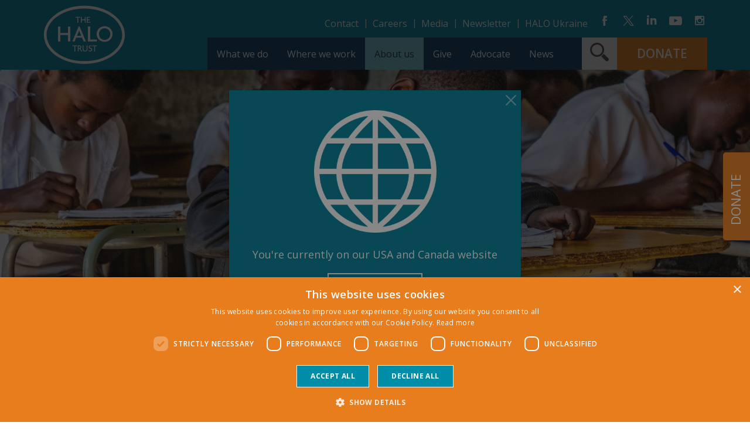

--- FILE ---
content_type: text/html; charset=utf-8
request_url: https://www.halousa.org/about-us/corporate-partners/
body_size: 17581
content:

<!DOCTYPE html>
<html class="no-js" lang="en-US">
<head>
  

<meta http-equiv="content-type" content="text/html;charset=UTF-8" />
<meta name="viewport" content="width=device-width, initial-scale=1">
<title>Partners and corporate supporters  | The HALO Trust USA</title>


	<meta name="description" content="Our partners support HALO by donating grants, providing products and services, and collaborating on initiatives. Learn how your business could support our work." />
<link rel="canonical" href="https://www.halotrust.org/about-us/corporate-partners/" />

<link rel="stylesheet" href="/css/global.css" />


<script defer src="/scripts/libs/modernizr.js"></script>
<script rel="stylesheet" defer src="/scripts/global.js"></script>


<link rel="preconnect" href="https://fonts.googleapis.com">
<link rel="preconnect" crossorigin href="https://fonts.gstatic.com">
<link rel="stylesheet" href="https://fonts.googleapis.com/css2?family=Open&#x2B;Sans:wght@300;400;600;700;800;900&amp;display=swap">

<link rel="apple-touch-icon" sizes="180x180" href="/images/favicons/apple-touch-icon.png">
<link rel="icon" type="image/png" sizes="32x32" href="/images/favicons/favicon-32x32.png">
<link rel="icon" type="image/png" sizes="16x16" href="/images/favicons/favicon-16x16.png">
<link rel="manifest" href="/images/favicons/site.webmanifest">
<link rel="mask-icon" color="#5bbad5" href="/images/favicons/safari-pinned-tab.svg">
<link rel="shortcut icon" href="/images/favicons/favicon.ico">
<meta name="msapplication-TileColor" content="#2b5797">
<meta name="msapplication-config" content="/images/favicons/browserconfig.xml">
<meta name="theme-color" content="#ffffff">


<script type='application/ld+json'>
	{
		"@context":"https://schema.org",
		"@type":"WebSite",
		"url":"https://www.halotrust.org/about-us/corporate-partners/",
		"name":"The HALO Trust USA",
		"potentialAction":{
			"@type":"SearchAction",
			"target":"SearchPageUrl",
			"query-input":"required name=search_term_string"
		}
	}
</script>

<script type="application/ld+json">
	{
		"@context":"https://schema.org",
		"@type" : "Organization",
		"url":"https://www.halotrust.org/about-us/corporate-partners/",
		"name":"The HALO Trust USA"
	}
</script>


 
<meta property="og:title" content="Partners and corporate supporters  | The HALO Trust USA" />
<meta property="og:type" content="website" />
<meta property="og:url" content="https://www.halotrust.org/about-us/corporate-partners/" />
<meta property="og:site_name" content="The HALO Trust USA" />
<meta property="og:description" content="Our partners support HALO by donating grants, providing products and services, and collaborating on initiatives. Learn how your business could support our work." />
	<meta property="og:image" content="https://www.halousa.org/media/ihlfcl3t/1800px-x-1200px-web-banner-save-lives-transform-communities-2.png?width=1200&amp;height=630&amp;v=1db352b1dcef590" />
<meta name="twitter:url" content="https://www.halotrust.org/about-us/corporate-partners/" />
<meta name="twitter:card" content="summary_large_image" />
<meta name="twitter:title" content="Partners and corporate supporters  | The HALO Trust USA" />
<meta name="twitter:description" content="Our partners support HALO by donating grants, providing products and services, and collaborating on initiatives. Learn how your business could support our work." /> 
	<meta name="twitter:image" content="https://www.halousa.org/media/ihlfcl3t/1800px-x-1200px-web-banner-save-lives-transform-communities-2.png?width=1200&amp;height=630&amp;v=1db352b1dcef590" />



<script src="/App_Plugins/UmbracoForms/Assets/promise-polyfill/dist/polyfill.min.js?v=13.1.2" type="application/javascript"></script><script src="/App_Plugins/UmbracoForms/Assets/aspnet-client-validation/dist/aspnet-validation.min.js?v=13.1.2" type="application/javascript"></script>

<!--Here is the Cookie Script Code.-->
<script type="text/javascript" charset="UTF-8" src="//cdn.cookie-script.com/s/42b1488006d86cf99119b632ca95ecec.js"></script>

<script>
  window.dataLayer = window.dataLayer || [];
  function gtag(){ dataLayer.push(arguments); }
  gtag('consent','default',{
    ad_storage:'denied',
    analytics_storage:'denied',
    ad_user_data:'denied',
    ad_personalization:'denied',
    wait_for_update:500
  });
  gtag('set','ads_data_redaction',true);
  gtag('set','developer_id.dMmY1Mm',true);
</script>
<!-- Google Tag Manager -->
<script>(function(w,d,s,l,i){w[l]=w[l]||[];w[l].push({'gtm.start':
new Date().getTime(),event:'gtm.js'});var f=d.getElementsByTagName(s)[0],
j=d.createElement(s),dl=l!='dataLayer'?'&l='+l:'';j.async=true;j.src=
'https://www.googletagmanager.com/gtm.js?id='+i+dl;f.parentNode.insertBefore(j,f);
})(window,document,'script','dataLayer','GTM-P4S2THB');</script>
<!-- End Google Tag Manager -->
<!-- Meta Pixel Code -->
<script type="text/plain" data-cookiescript="accepted" data-cookiecategory="targeting">
!function(f,b,e,v,n,t,s)
{if(f.fbq)return;n=f.fbq=function(){n.callMethod?
n.callMethod.apply(n,arguments):n.queue.push(arguments)};
if(!f._fbq)f._fbq=n;n.push=n;n.loaded=!0;n.version='2.0';
n.queue=[];t=b.createElement(e);t.async=!0;
t.src=v;s=b.getElementsByTagName(e)[0];
s.parentNode.insertBefore(t,s)}(window, document,'script',
'https://connect.facebook.net/en_US/fbevents.js');
fbq('init', '3239478026105699');
fbq('track', 'PageView');
</script>
<noscript><img height="1" width="1" style="display:none"
src="https://www.facebook.com/tr?id=3239478026105699&ev=PageView&noscript=1"
/></noscript>
<!-- End Meta Pixel Code -->

  
</head>
<body class=" inverted-colours"> 
    

    
<div class="d-none d-sm-block" id="sideButton" aria-label="Donate link" role="navigation">
    <a href="https://donorbox.org/halo-usa-2026" class="">
        <span class="vertical-text">Donate</span>
    </a>
</div>
    <div class="nav-container">
        
<div class="menu-cover"></div>
<header id="bar-header" role="banner" class=" ">
	<a class="btn btn-primary skip-to-content" href="#main-content">
  		Skip to content
	</a>
	<div class="container-md h-100">
		<div class="header-content d-flex w-100 h-100">

			<div class="header-logo d-flex">
					<a href="/" title="HALO USA" >
						<img src="/media/ahhjc0xi/sitelogo.svg" alt="The HALO Trust USA" />
					</a>	
			</div> 

			<div class="header-split-section w-100">

				<div class="header-split-upper">

					<div class="header-links d-flex">
								<a href="/contact/">Contact</a>
									<span class="ms-2 me-2 link-divider">|</span>
								<a href="/careers/">Careers</a>
									<span class="ms-2 me-2 link-divider">|</span>
								<a href="/media-enquiries/">Media</a>
									<span class="ms-2 me-2 link-divider">|</span>
								<a href="/give/email-newsletter/">Newsletter</a>
									<span class="ms-2 me-2 link-divider">|</span>
								<a href="https://www.halotrust.org/ukraine/">HALO Ukraine</a>
          </div>

					<div class="header-social-icons">
						<div class="share-icons">
	
	<ul class="list-inline">
		<li class="list-inline-item">
			<a class="facebook btn btn-share"
				target="_blank"
				title="Facebook"
				href="https://www.facebook.com/halotrustusa">
				<div class="glyphicon icon-gecko-facebook"></div>
			</a>
		</li> 
		<li class="list-inline-item">
			<a class="twitter btn btn-share"
				target="_blank"
				title="Twitter"
				href="https://twitter.com/HALOTrustUSA">
				<div class="glyphicon icon-gecko-twitter"></div>
			</a>
		</li> 
		<li class="list-inline-item">
			<a class="linkedin btn btn-share"
				target="_blank"
				title="LinkedIn"
				href="https://www.linkedin.com/company/the-halo-trust-usa/">
				<div class="glyphicon icon-gecko-linkedin"></div>
			</a>
		</li> 
		<li class="list-inline-item">
			<a class="youtube btn btn-share"
				target="_blank"
				title="YouTube"
				href="https://www.youtube.com/user/TheHALOTrust">
				<div class="glyphicon icon-gecko-youtube"></div>
			</a>
		</li> 
		<li class="list-inline-item">
			<a class="instagram btn btn-share"
				target="_blank"
				title="Instagram"
				href="https://www.instagram.com/halotrustusa/?hl=en">
				<div class="glyphicon icon-gecko-instagram"></div>
			</a>
		</li> 
	</ul>
	
</div> 



					</div>
					
					<div class="header-social">
					</div>
				</div>

				<div class="header-split-lower  ">


						<div class="header-donate-button donate-button-mobile h-100">
							<a href="https://donorbox.org/halo-usa-2026" class="btn btn-secondary btn-donate d-flex align-items-center h-100" role="button">DONATE</a>
						</div>
					<div class="search-form-toggle search-form-toggle-mobile">
						<button type="button" class="btn btn-default search-open" aria-label="Search form toggle">
							<span class="glyphicon icon-gecko-search"></span>
						</button>
					</div> 

					<div class="visible-mobile-nav">   
						<button type="button" class="btn menu-open">
							<span class="hamburger">
								<span class="inner"></span>
							</span>
							<span class="visually-hidden">Menu</span>
						</button> 
					</div> 			

					<div class="main-navigation " id="bar-nav-main">
						

<nav class="navbar main-nav">
	<ul class="navbar-nav me-auto mb-2 mb-lg-0 ">
			<li class="nav-item top-level  dropdown">
				<a class="nav-link top-level corporate-partners menu-next-level d-flex flex-row align-items-center justify-content-between" href="/what-we-do/">
					<p class="nav-item-name">What we do</p>
						<span class="mobile-menu-item icon-gecko-chevron-right float-end"></span>
				</a>
					<ul class="dropdown-menu level-2 ">
						<li class="nav-item mobile-menu-item">
							<button class="nav-link btn-mobilenav menu-close-level d-flex flex-row align-items-center justify-content-between">
								Close <span class="glyphicon icon-gecko-delete float-end"></span>
							</button>
						</li>
						<li class="nav-item mobile-menu-item">
							<a class="nav-link" href="/what-we-do/">
								<p class="nav-item-name">What we do</p>
							</a>
						</li>
								<li class="nav-item  " data-country-code-inclusion="">
			<a class="nav-link corporate-partners d-flex flex-row align-items-center justify-content-between" href="/what-we-do/clearing-explosives/"  data-nodeid="17000" data-level="3">
				<p class="nav-item-name">Clearing explosives</p>
			</a>
	</li>
	<li class="nav-item  " data-country-code-inclusion="">
			<a class="nav-link corporate-partners d-flex flex-row align-items-center justify-content-between" href="/what-we-do/managing-weapons/"  data-nodeid="17003" data-level="3">
				<p class="nav-item-name">Managing weapons</p>
			</a>
	</li>
	<li class="nav-item  " data-country-code-inclusion="">
			<a class="nav-link corporate-partners d-flex flex-row align-items-center justify-content-between" href="/what-we-do/teaching-safety/"  data-nodeid="17002" data-level="3">
				<p class="nav-item-name">Teaching safety</p>
			</a>
	</li>
	<li class="nav-item  " data-country-code-inclusion="">
			<a class="nav-link corporate-partners d-flex flex-row align-items-center justify-content-between" href="/what-we-do/responding-to-crisis/"  data-nodeid="17005" data-level="3">
				<p class="nav-item-name">Responding to crisis</p>
			</a>
	</li>
	<li class="nav-item  dropdown " data-country-code-inclusion="">
			<a class="nav-link corporate-partners menu-next-level d-flex flex-row align-items-center justify-content-between" href="/what-we-do/empowering-women/"  data-nodeid="24745" data-level="3">
				<p class="nav-item-name">Empowering women</p>
					<span class="mobile-menu-item icon-gecko-chevron-right float-end"></span>
			</a>
			<ul class="dropdown-menu level-3 mobile-menu-item">
				<li class="nav-item mobile-menu-item">
					<button class="nav-link btn-mobilenav menu-close-level d-flex flex-row align-items-center justify-content-between">
						Close <span class="glyphicon icon-gecko-delete float-end"></span>
					</button>
				</li>
					<li class="nav-item mobile-menu-item">
						<a class="nav-link" href="/what-we-do/empowering-women/"  data-nodeid="24745">
							<p class="nav-item-name">Empowering women</p>
						</a>
					</li>
				
			</ul>
	</li>
	<li class="nav-item  " data-country-code-inclusion="">
			<a class="nav-link corporate-partners d-flex flex-row align-items-center justify-content-between" href="/what-we-do/protecting-the-environment/"  data-nodeid="17010" data-level="3">
				<p class="nav-item-name">Protecting the environment</p>
			</a>
	</li>
	<li class="nav-item  " data-country-code-inclusion="">
			<a class="nav-link corporate-partners d-flex flex-row align-items-center justify-content-between" href="/what-we-do/teaching-health-and-safety/"  data-nodeid="25557" data-level="3">
				<p class="nav-item-name">Teaching health and safety</p>
			</a>
	</li>

					</ul>
			</li>
			<li class="nav-item top-level  dropdown display-third-level">
				<a class="nav-link top-level corporate-partners menu-next-level d-flex flex-row align-items-center justify-content-between" href="/where-we-work/">
					<p class="nav-item-name">Where we work</p>
						<span class="mobile-menu-item icon-gecko-chevron-right float-end"></span>
				</a>
					<ul class="dropdown-menu level-2 ">
						<li class="nav-item mobile-menu-item">
							<button class="nav-link btn-mobilenav menu-close-level d-flex flex-row align-items-center justify-content-between">
								Close <span class="glyphicon icon-gecko-delete float-end"></span>
							</button>
						</li>
						<li class="nav-item mobile-menu-item">
							<a class="nav-link" href="/where-we-work/">
								<p class="nav-item-name">Where we work</p>
							</a>
						</li>
								<li class="nav-item  dropdown display-third-level " data-country-code-inclusion="">
			<a tabindex="0" class="nav-link wide-menu-only corporate-partners menu-next-level flex-row align-items-center justify-content-between" style="pointer-events: none;" role="link" aria-disabled="true" data-nodeid="16942" data-level="3">
				<p class="nav-item-name">Africa</p>
					<span class="wide-menu-only ms-2 icon-gecko-chevron-right float-end"></span>
			</a>
			<a class="nav-link mobile-menu-item corporate-partners menu-next-level flex-row align-items-center justify-content-between" href="/where-we-work/africa/"  data-nodeid="16942" data-level="3">
				<p class="nav-item-name">Africa</p>
					<span class="mobile-menu-item icon-gecko-chevron-right float-end"></span>
			</a>
			<ul class="dropdown-menu level-3 mobile-menu-item">
				<li class="nav-item mobile-menu-item">
					<button class="nav-link btn-mobilenav menu-close-level d-flex flex-row align-items-center justify-content-between">
						Close <span class="glyphicon icon-gecko-delete float-end"></span>
					</button>
				</li>
					<li class="nav-item  " data-country-code-inclusion="">
			<a class="nav-link corporate-partners d-flex flex-row align-items-center justify-content-between" href="/where-we-work/africa/angola/"  data-nodeid="16943" data-level="4">
				<p class="nav-item-name">Angola</p>
			</a>
	</li>
	<li class="nav-item  " data-country-code-inclusion="">
			<a class="nav-link corporate-partners d-flex flex-row align-items-center justify-content-between" href="/where-we-work/africa/cote-divoire/"  data-nodeid="23974" data-level="4">
				<p class="nav-item-name">C&#xF4;te d&#x27;Ivoire</p>
			</a>
	</li>
	<li class="nav-item  " data-country-code-inclusion="">
			<a class="nav-link corporate-partners d-flex flex-row align-items-center justify-content-between" href="/where-we-work/africa/ethiopia/"  data-nodeid="24714" data-level="4">
				<p class="nav-item-name">Ethiopia</p>
			</a>
	</li>
	<li class="nav-item  " data-country-code-inclusion="">
			<a class="nav-link corporate-partners d-flex flex-row align-items-center justify-content-between" href="/where-we-work/africa/ghana/"  data-nodeid="23977" data-level="4">
				<p class="nav-item-name">Ghana</p>
			</a>
	</li>
	<li class="nav-item  " data-country-code-inclusion="">
			<a class="nav-link corporate-partners d-flex flex-row align-items-center justify-content-between" href="/where-we-work/africa/guinea-bissau/"  data-nodeid="24716" data-level="4">
				<p class="nav-item-name">Guinea-Bissau</p>
			</a>
	</li>
	<li class="nav-item  " data-country-code-inclusion="">
			<a class="nav-link corporate-partners d-flex flex-row align-items-center justify-content-between" href="/where-we-work/africa/mauritania/"  data-nodeid="24008" data-level="4">
				<p class="nav-item-name">Mauritania</p>
			</a>
	</li>
	<li class="nav-item  " data-country-code-inclusion="">
			<a class="nav-link corporate-partners d-flex flex-row align-items-center justify-content-between" href="/where-we-work/africa/mozambique/"  data-nodeid="24010" data-level="4">
				<p class="nav-item-name">Mozambique</p>
			</a>
	</li>
	<li class="nav-item  " data-country-code-inclusion="">
			<a class="nav-link corporate-partners d-flex flex-row align-items-center justify-content-between" href="/where-we-work/africa/nigeria/"  data-nodeid="24009" data-level="4">
				<p class="nav-item-name">Nigeria</p>
			</a>
	</li>
	<li class="nav-item  " data-country-code-inclusion="">
			<a class="nav-link corporate-partners d-flex flex-row align-items-center justify-content-between" href="/where-we-work/africa/somalia-and-somaliland/"  data-nodeid="16950" data-level="4">
				<p class="nav-item-name">Somalia and Somaliland</p>
			</a>
	</li>
	<li class="nav-item  " data-country-code-inclusion="">
			<a class="nav-link corporate-partners d-flex flex-row align-items-center justify-content-between" href="/where-we-work/africa/togo/"  data-nodeid="24007" data-level="4">
				<p class="nav-item-name">Togo</p>
			</a>
	</li>
	<li class="nav-item  " data-country-code-inclusion="">
			<a class="nav-link corporate-partners d-flex flex-row align-items-center justify-content-between" href="/where-we-work/africa/zimbabwe/"  data-nodeid="16952" data-level="4">
				<p class="nav-item-name">Zimbabwe</p>
			</a>
	</li>

			</ul>
			<ul class="third-level-wide-nav dropdown-menu">
					<li class="nav-item  " data-country-code-inclusion="">
			<a class="nav-link corporate-partners d-flex flex-row align-items-center justify-content-between" href="/where-we-work/africa/angola/"  data-nodeid="16943" data-level="4">
				<p class="nav-item-name">Angola</p>
			</a>
	</li>
	<li class="nav-item  " data-country-code-inclusion="">
			<a class="nav-link corporate-partners d-flex flex-row align-items-center justify-content-between" href="/where-we-work/africa/cote-divoire/"  data-nodeid="23974" data-level="4">
				<p class="nav-item-name">C&#xF4;te d&#x27;Ivoire</p>
			</a>
	</li>
	<li class="nav-item  " data-country-code-inclusion="">
			<a class="nav-link corporate-partners d-flex flex-row align-items-center justify-content-between" href="/where-we-work/africa/ethiopia/"  data-nodeid="24714" data-level="4">
				<p class="nav-item-name">Ethiopia</p>
			</a>
	</li>
	<li class="nav-item  " data-country-code-inclusion="">
			<a class="nav-link corporate-partners d-flex flex-row align-items-center justify-content-between" href="/where-we-work/africa/ghana/"  data-nodeid="23977" data-level="4">
				<p class="nav-item-name">Ghana</p>
			</a>
	</li>
	<li class="nav-item  " data-country-code-inclusion="">
			<a class="nav-link corporate-partners d-flex flex-row align-items-center justify-content-between" href="/where-we-work/africa/guinea-bissau/"  data-nodeid="24716" data-level="4">
				<p class="nav-item-name">Guinea-Bissau</p>
			</a>
	</li>
	<li class="nav-item  " data-country-code-inclusion="">
			<a class="nav-link corporate-partners d-flex flex-row align-items-center justify-content-between" href="/where-we-work/africa/mauritania/"  data-nodeid="24008" data-level="4">
				<p class="nav-item-name">Mauritania</p>
			</a>
	</li>
	<li class="nav-item  " data-country-code-inclusion="">
			<a class="nav-link corporate-partners d-flex flex-row align-items-center justify-content-between" href="/where-we-work/africa/mozambique/"  data-nodeid="24010" data-level="4">
				<p class="nav-item-name">Mozambique</p>
			</a>
	</li>
	<li class="nav-item  " data-country-code-inclusion="">
			<a class="nav-link corporate-partners d-flex flex-row align-items-center justify-content-between" href="/where-we-work/africa/nigeria/"  data-nodeid="24009" data-level="4">
				<p class="nav-item-name">Nigeria</p>
			</a>
	</li>
	<li class="nav-item  " data-country-code-inclusion="">
			<a class="nav-link corporate-partners d-flex flex-row align-items-center justify-content-between" href="/where-we-work/africa/somalia-and-somaliland/"  data-nodeid="16950" data-level="4">
				<p class="nav-item-name">Somalia and Somaliland</p>
			</a>
	</li>
	<li class="nav-item  " data-country-code-inclusion="">
			<a class="nav-link corporate-partners d-flex flex-row align-items-center justify-content-between" href="/where-we-work/africa/togo/"  data-nodeid="24007" data-level="4">
				<p class="nav-item-name">Togo</p>
			</a>
	</li>
	<li class="nav-item  " data-country-code-inclusion="">
			<a class="nav-link corporate-partners d-flex flex-row align-items-center justify-content-between" href="/where-we-work/africa/zimbabwe/"  data-nodeid="16952" data-level="4">
				<p class="nav-item-name">Zimbabwe</p>
			</a>
	</li>
	
			</ul>		
	</li>
	<li class="nav-item  dropdown display-third-level " data-country-code-inclusion="">
			<a tabindex="0" class="nav-link wide-menu-only corporate-partners menu-next-level flex-row align-items-center justify-content-between" style="pointer-events: none;" role="link" aria-disabled="true" data-nodeid="16965" data-level="3">
				<p class="nav-item-name">Asia</p>
					<span class="wide-menu-only ms-2 icon-gecko-chevron-right float-end"></span>
			</a>
			<a class="nav-link mobile-menu-item corporate-partners menu-next-level flex-row align-items-center justify-content-between" href="/where-we-work/asia/"  data-nodeid="16965" data-level="3">
				<p class="nav-item-name">Asia</p>
					<span class="mobile-menu-item icon-gecko-chevron-right float-end"></span>
			</a>
			<ul class="dropdown-menu level-3 mobile-menu-item">
				<li class="nav-item mobile-menu-item">
					<button class="nav-link btn-mobilenav menu-close-level d-flex flex-row align-items-center justify-content-between">
						Close <span class="glyphicon icon-gecko-delete float-end"></span>
					</button>
				</li>
					<li class="nav-item  " data-country-code-inclusion="">
			<a class="nav-link corporate-partners d-flex flex-row align-items-center justify-content-between" href="/where-we-work/asia/afghanistan/"  data-nodeid="16972" data-level="4">
				<p class="nav-item-name">Afghanistan</p>
			</a>
	</li>
	<li class="nav-item  " data-country-code-inclusion="">
			<a class="nav-link corporate-partners d-flex flex-row align-items-center justify-content-between" href="/where-we-work/asia/cambodia/"  data-nodeid="16966" data-level="4">
				<p class="nav-item-name">Cambodia</p>
			</a>
	</li>
	<li class="nav-item  " data-country-code-inclusion="">
			<a class="nav-link corporate-partners d-flex flex-row align-items-center justify-content-between" href="/where-we-work/asia/laos/"  data-nodeid="24735" data-level="4">
				<p class="nav-item-name">Laos</p>
			</a>
	</li>
	<li class="nav-item  " data-country-code-inclusion="">
			<a class="nav-link corporate-partners d-flex flex-row align-items-center justify-content-between" href="/where-we-work/asia/myanmar/"  data-nodeid="16968" data-level="4">
				<p class="nav-item-name">Myanmar</p>
			</a>
	</li>
	<li class="nav-item  " data-country-code-inclusion="">
			<a class="nav-link corporate-partners d-flex flex-row align-items-center justify-content-between" href="/where-we-work/asia/papua-new-guinea/"  data-nodeid="25464" data-level="4">
				<p class="nav-item-name">Papua New Guinea</p>
			</a>
	</li>
	<li class="nav-item  " data-country-code-inclusion="">
			<a class="nav-link corporate-partners d-flex flex-row align-items-center justify-content-between" href="/where-we-work/asia/solomon-islands/"  data-nodeid="16969" data-level="4">
				<p class="nav-item-name">Solomon Islands</p>
			</a>
	</li>
	<li class="nav-item  " data-country-code-inclusion="">
			<a class="nav-link corporate-partners d-flex flex-row align-items-center justify-content-between" href="/where-we-work/asia/sri-lanka/"  data-nodeid="24742" data-level="4">
				<p class="nav-item-name">Sri Lanka</p>
			</a>
	</li>

			</ul>
			<ul class="third-level-wide-nav dropdown-menu">
					<li class="nav-item  " data-country-code-inclusion="">
			<a class="nav-link corporate-partners d-flex flex-row align-items-center justify-content-between" href="/where-we-work/asia/afghanistan/"  data-nodeid="16972" data-level="4">
				<p class="nav-item-name">Afghanistan</p>
			</a>
	</li>
	<li class="nav-item  " data-country-code-inclusion="">
			<a class="nav-link corporate-partners d-flex flex-row align-items-center justify-content-between" href="/where-we-work/asia/cambodia/"  data-nodeid="16966" data-level="4">
				<p class="nav-item-name">Cambodia</p>
			</a>
	</li>
	<li class="nav-item  " data-country-code-inclusion="">
			<a class="nav-link corporate-partners d-flex flex-row align-items-center justify-content-between" href="/where-we-work/asia/laos/"  data-nodeid="24735" data-level="4">
				<p class="nav-item-name">Laos</p>
			</a>
	</li>
	<li class="nav-item  " data-country-code-inclusion="">
			<a class="nav-link corporate-partners d-flex flex-row align-items-center justify-content-between" href="/where-we-work/asia/myanmar/"  data-nodeid="16968" data-level="4">
				<p class="nav-item-name">Myanmar</p>
			</a>
	</li>
	<li class="nav-item  " data-country-code-inclusion="">
			<a class="nav-link corporate-partners d-flex flex-row align-items-center justify-content-between" href="/where-we-work/asia/papua-new-guinea/"  data-nodeid="25464" data-level="4">
				<p class="nav-item-name">Papua New Guinea</p>
			</a>
	</li>
	<li class="nav-item  " data-country-code-inclusion="">
			<a class="nav-link corporate-partners d-flex flex-row align-items-center justify-content-between" href="/where-we-work/asia/solomon-islands/"  data-nodeid="16969" data-level="4">
				<p class="nav-item-name">Solomon Islands</p>
			</a>
	</li>
	<li class="nav-item  " data-country-code-inclusion="">
			<a class="nav-link corporate-partners d-flex flex-row align-items-center justify-content-between" href="/where-we-work/asia/sri-lanka/"  data-nodeid="24742" data-level="4">
				<p class="nav-item-name">Sri Lanka</p>
			</a>
	</li>
	
			</ul>		
	</li>
	<li class="nav-item  dropdown display-third-level " data-country-code-inclusion="">
			<a tabindex="0" class="nav-link wide-menu-only corporate-partners menu-next-level flex-row align-items-center justify-content-between" style="pointer-events: none;" role="link" aria-disabled="true" data-nodeid="16958" data-level="3">
				<p class="nav-item-name">Europe and Caucasus</p>
					<span class="wide-menu-only ms-2 icon-gecko-chevron-right float-end"></span>
			</a>
			<a class="nav-link mobile-menu-item corporate-partners menu-next-level flex-row align-items-center justify-content-between" href="/where-we-work/europe-and-caucasus/"  data-nodeid="16958" data-level="3">
				<p class="nav-item-name">Europe and Caucasus</p>
					<span class="mobile-menu-item icon-gecko-chevron-right float-end"></span>
			</a>
			<ul class="dropdown-menu level-3 mobile-menu-item">
				<li class="nav-item mobile-menu-item">
					<button class="nav-link btn-mobilenav menu-close-level d-flex flex-row align-items-center justify-content-between">
						Close <span class="glyphicon icon-gecko-delete float-end"></span>
					</button>
				</li>
					<li class="nav-item  " data-country-code-inclusion="">
			<a class="nav-link corporate-partners d-flex flex-row align-items-center justify-content-between" href="/where-we-work/europe-and-caucasus/bosnia-and-herzegovina/"  data-nodeid="16959" data-level="4">
				<p class="nav-item-name">Bosnia and Herzegovina</p>
			</a>
	</li>
	<li class="nav-item  " data-country-code-inclusion="">
			<a class="nav-link corporate-partners d-flex flex-row align-items-center justify-content-between" href="/where-we-work/europe-and-caucasus/kosovo/"  data-nodeid="24722" data-level="4">
				<p class="nav-item-name">Kosovo</p>
			</a>
	</li>
	<li class="nav-item  " data-country-code-inclusion="">
			<a class="nav-link corporate-partners d-flex flex-row align-items-center justify-content-between" href="/where-we-work/europe-and-caucasus/moldova/"  data-nodeid="24005" data-level="4">
				<p class="nav-item-name">Moldova</p>
			</a>
	</li>
	<li class="nav-item  " data-country-code-inclusion="">
			<a class="nav-link corporate-partners d-flex flex-row align-items-center justify-content-between" href="/where-we-work/europe-and-caucasus/nagorno-karabakh/"  data-nodeid="16963" data-level="4">
				<p class="nav-item-name">Nagorno Karabakh</p>
			</a>
	</li>
	<li class="nav-item  " data-country-code-inclusion="">
			<a class="nav-link corporate-partners d-flex flex-row align-items-center justify-content-between" href="/where-we-work/europe-and-caucasus/ukraine/"  data-nodeid="16964" data-level="4">
				<p class="nav-item-name">Ukraine</p>
			</a>
	</li>

			</ul>
			<ul class="third-level-wide-nav dropdown-menu">
					<li class="nav-item  " data-country-code-inclusion="">
			<a class="nav-link corporate-partners d-flex flex-row align-items-center justify-content-between" href="/where-we-work/europe-and-caucasus/bosnia-and-herzegovina/"  data-nodeid="16959" data-level="4">
				<p class="nav-item-name">Bosnia and Herzegovina</p>
			</a>
	</li>
	<li class="nav-item  " data-country-code-inclusion="">
			<a class="nav-link corporate-partners d-flex flex-row align-items-center justify-content-between" href="/where-we-work/europe-and-caucasus/kosovo/"  data-nodeid="24722" data-level="4">
				<p class="nav-item-name">Kosovo</p>
			</a>
	</li>
	<li class="nav-item  " data-country-code-inclusion="">
			<a class="nav-link corporate-partners d-flex flex-row align-items-center justify-content-between" href="/where-we-work/europe-and-caucasus/moldova/"  data-nodeid="24005" data-level="4">
				<p class="nav-item-name">Moldova</p>
			</a>
	</li>
	<li class="nav-item  " data-country-code-inclusion="">
			<a class="nav-link corporate-partners d-flex flex-row align-items-center justify-content-between" href="/where-we-work/europe-and-caucasus/nagorno-karabakh/"  data-nodeid="16963" data-level="4">
				<p class="nav-item-name">Nagorno Karabakh</p>
			</a>
	</li>
	<li class="nav-item  " data-country-code-inclusion="">
			<a class="nav-link corporate-partners d-flex flex-row align-items-center justify-content-between" href="/where-we-work/europe-and-caucasus/ukraine/"  data-nodeid="16964" data-level="4">
				<p class="nav-item-name">Ukraine</p>
			</a>
	</li>
	
			</ul>		
	</li>
	<li class="nav-item  dropdown display-third-level " data-country-code-inclusion="">
			<a tabindex="0" class="nav-link wide-menu-only corporate-partners menu-next-level flex-row align-items-center justify-content-between" style="pointer-events: none;" role="link" aria-disabled="true" data-nodeid="16973" data-level="3">
				<p class="nav-item-name">Latin America</p>
					<span class="wide-menu-only ms-2 icon-gecko-chevron-right float-end"></span>
			</a>
			<a class="nav-link mobile-menu-item corporate-partners menu-next-level flex-row align-items-center justify-content-between" href="/where-we-work/latin-america/"  data-nodeid="16973" data-level="3">
				<p class="nav-item-name">Latin America</p>
					<span class="mobile-menu-item icon-gecko-chevron-right float-end"></span>
			</a>
			<ul class="dropdown-menu level-3 mobile-menu-item">
				<li class="nav-item mobile-menu-item">
					<button class="nav-link btn-mobilenav menu-close-level d-flex flex-row align-items-center justify-content-between">
						Close <span class="glyphicon icon-gecko-delete float-end"></span>
					</button>
				</li>
					<li class="nav-item  " data-country-code-inclusion="">
			<a class="nav-link corporate-partners d-flex flex-row align-items-center justify-content-between" href="/where-we-work/latin-america/colombia/"  data-nodeid="16975" data-level="4">
				<p class="nav-item-name">Colombia</p>
			</a>
	</li>
	<li class="nav-item  " data-country-code-inclusion="">
			<a class="nav-link corporate-partners d-flex flex-row align-items-center justify-content-between" href="/where-we-work/latin-america/el-salvador/"  data-nodeid="24723" data-level="4">
				<p class="nav-item-name">El Salvador</p>
			</a>
	</li>
	<li class="nav-item  " data-country-code-inclusion="">
			<a class="nav-link corporate-partners d-flex flex-row align-items-center justify-content-between" href="/where-we-work/latin-america/guatemala/"  data-nodeid="24724" data-level="4">
				<p class="nav-item-name">Guatemala</p>
			</a>
	</li>
	<li class="nav-item  " data-country-code-inclusion="">
			<a class="nav-link corporate-partners d-flex flex-row align-items-center justify-content-between" href="/where-we-work/latin-america/honduras/"  data-nodeid="16981" data-level="4">
				<p class="nav-item-name">Honduras</p>
			</a>
	</li>

			</ul>
			<ul class="third-level-wide-nav dropdown-menu">
					<li class="nav-item  " data-country-code-inclusion="">
			<a class="nav-link corporate-partners d-flex flex-row align-items-center justify-content-between" href="/where-we-work/latin-america/colombia/"  data-nodeid="16975" data-level="4">
				<p class="nav-item-name">Colombia</p>
			</a>
	</li>
	<li class="nav-item  " data-country-code-inclusion="">
			<a class="nav-link corporate-partners d-flex flex-row align-items-center justify-content-between" href="/where-we-work/latin-america/el-salvador/"  data-nodeid="24723" data-level="4">
				<p class="nav-item-name">El Salvador</p>
			</a>
	</li>
	<li class="nav-item  " data-country-code-inclusion="">
			<a class="nav-link corporate-partners d-flex flex-row align-items-center justify-content-between" href="/where-we-work/latin-america/guatemala/"  data-nodeid="24724" data-level="4">
				<p class="nav-item-name">Guatemala</p>
			</a>
	</li>
	<li class="nav-item  " data-country-code-inclusion="">
			<a class="nav-link corporate-partners d-flex flex-row align-items-center justify-content-between" href="/where-we-work/latin-america/honduras/"  data-nodeid="16981" data-level="4">
				<p class="nav-item-name">Honduras</p>
			</a>
	</li>
	
			</ul>		
	</li>
	<li class="nav-item  dropdown display-third-level " data-country-code-inclusion="">
			<a tabindex="0" class="nav-link wide-menu-only corporate-partners menu-next-level flex-row align-items-center justify-content-between" style="pointer-events: none;" role="link" aria-disabled="true" data-nodeid="16982" data-level="3">
				<p class="nav-item-name">Middle East</p>
					<span class="wide-menu-only ms-2 icon-gecko-chevron-right float-end"></span>
			</a>
			<a class="nav-link mobile-menu-item corporate-partners menu-next-level flex-row align-items-center justify-content-between" href="/where-we-work/middle-east/"  data-nodeid="16982" data-level="3">
				<p class="nav-item-name">Middle East</p>
					<span class="mobile-menu-item icon-gecko-chevron-right float-end"></span>
			</a>
			<ul class="dropdown-menu level-3 mobile-menu-item">
				<li class="nav-item mobile-menu-item">
					<button class="nav-link btn-mobilenav menu-close-level d-flex flex-row align-items-center justify-content-between">
						Close <span class="glyphicon icon-gecko-delete float-end"></span>
					</button>
				</li>
					<li class="nav-item  " data-country-code-inclusion="">
			<a class="nav-link corporate-partners d-flex flex-row align-items-center justify-content-between" href="/where-we-work/middle-east/iraq/"  data-nodeid="24725" data-level="4">
				<p class="nav-item-name">Iraq</p>
			</a>
	</li>
	<li class="nav-item  " data-country-code-inclusion="">
			<a class="nav-link corporate-partners d-flex flex-row align-items-center justify-content-between" href="/where-we-work/middle-east/libya/"  data-nodeid="24726" data-level="4">
				<p class="nav-item-name">Libya</p>
			</a>
	</li>
	<li class="nav-item  " data-country-code-inclusion="">
			<a class="nav-link corporate-partners d-flex flex-row align-items-center justify-content-between" href="/where-we-work/middle-east/syria/"  data-nodeid="24728" data-level="4">
				<p class="nav-item-name">Syria</p>
			</a>
	</li>
	<li class="nav-item  " data-country-code-inclusion="">
			<a class="nav-link corporate-partners d-flex flex-row align-items-center justify-content-between" href="/where-we-work/middle-east/west-bank/"  data-nodeid="24729" data-level="4">
				<p class="nav-item-name">West Bank</p>
			</a>
	</li>
	<li class="nav-item  " data-country-code-inclusion="">
			<a class="nav-link corporate-partners d-flex flex-row align-items-center justify-content-between" href="/where-we-work/middle-east/yemen/"  data-nodeid="24734" data-level="4">
				<p class="nav-item-name">Yemen</p>
			</a>
	</li>

			</ul>
			<ul class="third-level-wide-nav dropdown-menu">
					<li class="nav-item  " data-country-code-inclusion="">
			<a class="nav-link corporate-partners d-flex flex-row align-items-center justify-content-between" href="/where-we-work/middle-east/iraq/"  data-nodeid="24725" data-level="4">
				<p class="nav-item-name">Iraq</p>
			</a>
	</li>
	<li class="nav-item  " data-country-code-inclusion="">
			<a class="nav-link corporate-partners d-flex flex-row align-items-center justify-content-between" href="/where-we-work/middle-east/libya/"  data-nodeid="24726" data-level="4">
				<p class="nav-item-name">Libya</p>
			</a>
	</li>
	<li class="nav-item  " data-country-code-inclusion="">
			<a class="nav-link corporate-partners d-flex flex-row align-items-center justify-content-between" href="/where-we-work/middle-east/syria/"  data-nodeid="24728" data-level="4">
				<p class="nav-item-name">Syria</p>
			</a>
	</li>
	<li class="nav-item  " data-country-code-inclusion="">
			<a class="nav-link corporate-partners d-flex flex-row align-items-center justify-content-between" href="/where-we-work/middle-east/west-bank/"  data-nodeid="24729" data-level="4">
				<p class="nav-item-name">West Bank</p>
			</a>
	</li>
	<li class="nav-item  " data-country-code-inclusion="">
			<a class="nav-link corporate-partners d-flex flex-row align-items-center justify-content-between" href="/where-we-work/middle-east/yemen/"  data-nodeid="24734" data-level="4">
				<p class="nav-item-name">Yemen</p>
			</a>
	</li>
	
			</ul>		
	</li>

					</ul>
			</li>
			<li class="nav-item top-level  active dropdown">
				<a class="nav-link top-level  active menu-next-level d-flex flex-row align-items-center justify-content-between" href="/about-us/">
					<p class="nav-item-name">About us</p>
						<span class="mobile-menu-item icon-gecko-chevron-right float-end"></span>
				</a>
					<ul class="dropdown-menu level-2 ">
						<li class="nav-item mobile-menu-item">
							<button class="nav-link btn-mobilenav menu-close-level d-flex flex-row align-items-center justify-content-between">
								Close <span class="glyphicon icon-gecko-delete float-end"></span>
							</button>
						</li>
						<li class="nav-item mobile-menu-item">
							<a class="nav-link" href="/about-us/">
								<p class="nav-item-name">About us</p>
							</a>
						</li>
								<li class="nav-item  " data-country-code-inclusion="">
			<a class="nav-link corporate-partners d-flex flex-row align-items-center justify-content-between" href="/about-us/history-of-halo/"  data-nodeid="17012" data-level="3">
				<p class="nav-item-name">History of HALO</p>
			</a>
	</li>
	<li class="nav-item  " data-country-code-inclusion="">
			<a class="nav-link corporate-partners d-flex flex-row align-items-center justify-content-between" href="/about-us/leadership-team/"  data-nodeid="17013" data-level="3">
				<p class="nav-item-name">Leadership team</p>
			</a>
	</li>
	<li class="nav-item  dropdown " data-country-code-inclusion="">
			<a class="nav-link corporate-partners menu-next-level d-flex flex-row align-items-center justify-content-between" href="/about-us/governance/"  data-nodeid="16993" data-level="3">
				<p class="nav-item-name">Governance</p>
					<span class="mobile-menu-item icon-gecko-chevron-right float-end"></span>
			</a>
			<ul class="dropdown-menu level-3 mobile-menu-item">
				<li class="nav-item mobile-menu-item">
					<button class="nav-link btn-mobilenav menu-close-level d-flex flex-row align-items-center justify-content-between">
						Close <span class="glyphicon icon-gecko-delete float-end"></span>
					</button>
				</li>
					<li class="nav-item mobile-menu-item">
						<a class="nav-link" href="/about-us/governance/"  data-nodeid="16993">
							<p class="nav-item-name">Governance</p>
						</a>
					</li>
				
			</ul>
	</li>
	<li class="nav-item  " data-country-code-inclusion="">
			<a class="nav-link corporate-partners d-flex flex-row align-items-center justify-content-between" href="/about-us/trustees/"  data-nodeid="17018" data-level="3">
				<p class="nav-item-name">Trustees</p>
			</a>
	</li>
	<li class="nav-item  " data-country-code-inclusion="">
			<a class="nav-link corporate-partners d-flex flex-row align-items-center justify-content-between" href="/about-us/reports/"  data-nodeid="17032" data-level="3">
				<p class="nav-item-name">Reports</p>
			</a>
	</li>
	<li class="nav-item  active dropdown " data-country-code-inclusion="">
			<a class="nav-link  active menu-next-level d-flex flex-row align-items-center justify-content-between" href="/about-us/corporate-partners/"  data-nodeid="17014" data-level="3">
				<p class="nav-item-name">Corporate partners</p>
					<span class="mobile-menu-item icon-gecko-chevron-right float-end"></span>
			</a>
			<ul class="dropdown-menu level-3 mobile-menu-item">
				<li class="nav-item mobile-menu-item">
					<button class="nav-link btn-mobilenav menu-close-level d-flex flex-row align-items-center justify-content-between">
						Close <span class="glyphicon icon-gecko-delete float-end"></span>
					</button>
				</li>
					<li class="nav-item mobile-menu-item">
						<a class="nav-link" href="/about-us/corporate-partners/"  data-nodeid="17014">
							<p class="nav-item-name">Corporate partners</p>
						</a>
					</li>
				
			</ul>
	</li>

					</ul>
			</li>
			<li class="nav-item top-level  dropdown">
				<a class="nav-link top-level corporate-partners menu-next-level d-flex flex-row align-items-center justify-content-between" href="/give/">
					<p class="nav-item-name">Give</p>
						<span class="mobile-menu-item icon-gecko-chevron-right float-end"></span>
				</a>
					<ul class="dropdown-menu level-2 ">
						<li class="nav-item mobile-menu-item">
							<button class="nav-link btn-mobilenav menu-close-level d-flex flex-row align-items-center justify-content-between">
								Close <span class="glyphicon icon-gecko-delete float-end"></span>
							</button>
						</li>
						<li class="nav-item mobile-menu-item">
							<a class="nav-link" href="/give/">
								<p class="nav-item-name">Give</p>
							</a>
						</li>
								<li class="nav-item  dropdown " data-country-code-inclusion="">
			<a class="nav-link corporate-partners menu-next-level d-flex flex-row align-items-center justify-content-between" href="/give/donate/"  data-nodeid="17034" data-level="3">
				<p class="nav-item-name">Donate</p>
					<span class="mobile-menu-item icon-gecko-chevron-right float-end"></span>
			</a>
			<ul class="dropdown-menu level-3 mobile-menu-item">
				<li class="nav-item mobile-menu-item">
					<button class="nav-link btn-mobilenav menu-close-level d-flex flex-row align-items-center justify-content-between">
						Close <span class="glyphicon icon-gecko-delete float-end"></span>
					</button>
				</li>
					<li class="nav-item mobile-menu-item">
						<a class="nav-link" href="/give/donate/"  data-nodeid="17034">
							<p class="nav-item-name">Donate</p>
						</a>
					</li>
				
			</ul>
	</li>
	<li class="nav-item  " data-country-code-inclusion="">
			<a class="nav-link corporate-partners d-flex flex-row align-items-center justify-content-between" href="/give/donate-monthly/"  data-nodeid="25486" data-level="3">
				<p class="nav-item-name">Donate monthly</p>
			</a>
	</li>
	<li class="nav-item  " data-country-code-inclusion="">
			<a class="nav-link corporate-partners d-flex flex-row align-items-center justify-content-between" href="/give/legacy-giving/"  data-nodeid="17054" data-level="3">
				<p class="nav-item-name">Legacy giving</p>
			</a>
	</li>
	<li class="nav-item  " data-country-code-inclusion="">
			<a class="nav-link corporate-partners d-flex flex-row align-items-center justify-content-between" href="/give/corporate-giving/"  data-nodeid="17055" data-level="3">
				<p class="nav-item-name">Corporate giving</p>
			</a>
	</li>
	<li class="nav-item  " data-country-code-inclusion="">
			<a class="nav-link corporate-partners d-flex flex-row align-items-center justify-content-between" href="/give/fundraising-promise/"  data-nodeid="17058" data-level="3">
				<p class="nav-item-name">Fundraising promise</p>
			</a>
	</li>
	<li class="nav-item  " data-country-code-inclusion="">
			<a class="nav-link corporate-partners d-flex flex-row align-items-center justify-content-between" href="/give/raise-money/"  data-nodeid="17066" data-level="3">
				<p class="nav-item-name">Raise money</p>
			</a>
	</li>

					</ul>
			</li>
			<li class="nav-item top-level  dropdown">
				<a class="nav-link top-level corporate-partners menu-next-level d-flex flex-row align-items-center justify-content-between" href="/advocate/">
					<p class="nav-item-name">Advocate</p>
						<span class="mobile-menu-item icon-gecko-chevron-right float-end"></span>
				</a>
					<ul class="dropdown-menu level-2 ">
						<li class="nav-item mobile-menu-item">
							<button class="nav-link btn-mobilenav menu-close-level d-flex flex-row align-items-center justify-content-between">
								Close <span class="glyphicon icon-gecko-delete float-end"></span>
							</button>
						</li>
						<li class="nav-item mobile-menu-item">
							<a class="nav-link" href="/advocate/">
								<p class="nav-item-name">Advocate</p>
							</a>
						</li>
								<li class="nav-item  " data-country-code-inclusion="">
			<a class="nav-link corporate-partners d-flex flex-row align-items-center justify-content-between" href="/advocate/sign-up-to-take-action/"  data-nodeid="17076" data-level="3">
				<p class="nav-item-name">Sign up to take action</p>
			</a>
	</li>
	<li class="nav-item  " data-country-code-inclusion="">
			<a class="nav-link corporate-partners d-flex flex-row align-items-center justify-content-between" href="/advocate/nextgen-advocacy-network/"  data-nodeid="23720" data-level="3">
				<p class="nav-item-name">NextGen Advocacy Network</p>
			</a>
	</li>
	<li class="nav-item  " data-country-code-inclusion="">
			<a class="nav-link corporate-partners d-flex flex-row align-items-center justify-content-between" href="/advocate/uxodemining-caucus/"  data-nodeid="17079" data-level="3">
				<p class="nav-item-name">UXO/Demining Caucus</p>
			</a>
	</li>
	<li class="nav-item  " data-country-code-inclusion="">
			<a class="nav-link corporate-partners d-flex flex-row align-items-center justify-content-between" href="/advocate/advocacy-partners/"  data-nodeid="17082" data-level="3">
				<p class="nav-item-name">Advocacy partners</p>
			</a>
	</li>

					</ul>
			</li>
			<li class="nav-item top-level ">
				<a class="nav-link top-level corporate-partners d-flex flex-row align-items-center justify-content-between" href="/news/">
					<p class="nav-item-name">News</p>
				</a>
			</li>
					<li class="mobile-menu-item nav-item top-level">
						<a class="nav-link top-level" href="/contact/">
							<p class="nav-item-name">Contact</p>
						</a>
					</li>
					<li class="mobile-menu-item nav-item top-level">
						<a class="nav-link top-level" href="/careers/">
							<p class="nav-item-name">Careers</p>
						</a>
					</li>
					<li class="mobile-menu-item nav-item top-level">
						<a class="nav-link top-level" href="/media-enquiries/">
							<p class="nav-item-name">Media</p>
						</a>
					</li>
					<li class="mobile-menu-item nav-item top-level">
						<a class="nav-link top-level" href="/give/email-newsletter/">
							<p class="nav-item-name">Newsletter</p>
						</a>
					</li>
					<li class="mobile-menu-item nav-item top-level">
						<a class="nav-link top-level" href="https://www.halotrust.org/ukraine/">
							<p class="nav-item-name">HALO Ukraine</p>
						</a>
					</li>
	</ul>
</nav>


 
 
					</div>	

					<div class="search-form-toggle search-form-toggle-wide">
						<button type="button" class="btn btn-default search-open" aria-label="Search form toggle">
							<span class="glyphicon icon-gecko-search"></span>
						</button>
					</div> 

						<div class="header-donate-button donate-button-wide h-100">
							<a href="https://donorbox.org/halo-usa-2026" class="btn btn-secondary btn-donate d-flex align-items-center justify-content-center h-100" role="button">DONATE</a>
						</div>	

				</div>
			</div>
		</div>
	</div>

	<div id="search-form"  class="col-12 header-toggled-search" role="search">
		<div class="container-md search-bar-container">
			
<form action="/search/" class=" search-form d-flex input-group pb-2">
	<input value="" class="form-control" type="search" placeholder="Search" name="term" aria-label="Search">
	<button class="btn btn-default btn-grey" type="submit" aria-label="Search"><span class="gyphicon icon-gecko-search"></span></button>
</form> 
		</div>
	</div>

</header>
        <div role="main">
            <div id="bar-content" class="bar-page-content  ">
	
	
    <div class="page-banner " style="background-image:url(/media/cdydxghm/huambo-angola-may-2024-hb-22.jpg?width=1920&amp;height=586&amp;v=1dc3799a8672c10)">
        <div class="container">
            <img src="/media/cdydxghm/huambo-angola-may-2024-hb-22.jpg?width=1920&amp;height=586&amp;v=1dc3799a8672c10" alt="Children studying in a class room in Huambo Angola"/>
            
            <div class="content">
                <h1>Corporate partners
                </h1>
            </div>

        </div> 
    </div>
    <div class="container-md breadcrumb-wide">
        
    </div>
 

				 
	<div id="main-content" class="main-content">
<div  class="content-block rich-text-editor-cb item-0">
	<div class="container-md">
		
		<div class="item-content"><p>We're very grateful to our partners who generously support HALO with grants, products, services, and fundraising initiatives. We would not be able to continue protecting people from the harmful effects of landmines without our partners.</p>
<p>If you'd like to discuss how your organisation could support our life-saving work, <a href="/contact/" title="Contact">contact us</a>.</p>
<p>&nbsp;</p></div>
	</div>
</div><div class="content-block promos-cb item-1 ">
	<div class="container-md restricted-width">
		
		<div class="d-flex justify-content-evenly flex-wrap">
				<div class="promo  icons-in-circles-promo bg-default">
		<div class="icons-in-circles-promo-content d-flex flex-column align-items-center h-100">
<a class="image-link" href="https://www.adobe.com/uk/">
						<div class="image-section">
							<img src="/media/5x4bniq5/adobe-logo.jpg?width=140&amp;height=140&amp;v=1dc57ca6c4b8090" class="" alt="Adobe logo">
						</div>
					</a>
			<div class="card-body">
					<a class="title-link" href="https://www.adobe.com/uk/">
<h2 class='promo-title content-block-item-heading'></h2>					</a>
				<p class="promo-text">
					
				</p>
			</div>
		</div>
				</div>
				<div class="promo  icons-in-circles-promo bg-default">
		<div class="icons-in-circles-promo-content d-flex flex-column align-items-center h-100">
<a class="image-link" href="https://www.adm.com/en-us/">
						<div class="image-section">
							<img src="/media/2xahoxj2/adm-logo.png?width=140&amp;height=140&amp;v=1dc57caef165220" class="" alt="ADM Logo">
						</div>
					</a>
			<div class="card-body">
					<a class="title-link" href="https://www.adm.com/en-us/">
<h2 class='promo-title content-block-item-heading'></h2>					</a>
				<p class="promo-text">
					
				</p>
			</div>
		</div>
				</div>
				<div class="promo  icons-in-circles-promo bg-default">
		<div class="icons-in-circles-promo-content d-flex flex-column align-items-center h-100">
<a class="image-link" href="https://www.alphasoftware.com/">
						<div class="image-section">
							<img src="/media/5kijxjkj/alpha-software.png?width=140&amp;height=140&amp;v=1dc57ca76ad9550" class="" alt="Alpha software">
						</div>
					</a>
			<div class="card-body">
					<a class="title-link" href="https://www.alphasoftware.com/">
<h2 class='promo-title content-block-item-heading'></h2>					</a>
				<p class="promo-text">
					
				</p>
			</div>
		</div>
				</div>
				<div class="promo  icons-in-circles-promo bg-default">
		<div class="icons-in-circles-promo-content d-flex flex-column align-items-center h-100">
<a class="image-link" href="https://www.theastgroup.com/uk/">
						<div class="image-section">
							<img src="/media/gwih3hhy/ast-logo.png?width=140&amp;height=140&amp;v=1dc57d2049ba490" class="" alt="AST logo">
						</div>
					</a>
			<div class="card-body">
					<a class="title-link" href="https://www.theastgroup.com/uk/">
<h2 class='promo-title content-block-item-heading'></h2>					</a>
				<p class="promo-text">
					
				</p>
			</div>
		</div>
				</div>
				<div class="promo  icons-in-circles-promo bg-default">
		<div class="icons-in-circles-promo-content d-flex flex-column align-items-center h-100">
<a class="image-link" href="https://aws.amazon.com/?nc2=h_lg">
						<div class="image-section">
							<img src="/media/lnibjplr/aws.png?width=140&amp;height=140&amp;v=1dc57caec15bc50" class="" alt="AWS logo">
						</div>
					</a>
			<div class="card-body">
					<a class="title-link" href="https://aws.amazon.com/?nc2=h_lg">
<h2 class='promo-title content-block-item-heading'></h2>					</a>
				<p class="promo-text">
					
				</p>
			</div>
		</div>
				</div>
				<div class="promo  icons-in-circles-promo bg-default">
		<div class="icons-in-circles-promo-content d-flex flex-column align-items-center h-100">
<a class="image-link" href="https://www.cargill.com/">
						<div class="image-section">
							<img src="/media/lixj10o3/cargill.png?width=140&amp;height=140&amp;v=1dc57cafbb621e0" class="" alt="Cargill logo">
						</div>
					</a>
			<div class="card-body">
					<a class="title-link" href="https://www.cargill.com/">
<h2 class='promo-title content-block-item-heading'></h2>					</a>
				<p class="promo-text">
					
				</p>
			</div>
		</div>
				</div>
				<div class="promo  icons-in-circles-promo bg-default">
		<div class="icons-in-circles-promo-content d-flex flex-column align-items-center h-100">
<a class="image-link" href="https://www.cartercenter.org/">
						<div class="image-section">
							<img src="/media/2w0d5ejx/the-carter-center.png?width=140&amp;height=140&amp;v=1dc57cb0a8c0b80" class="" alt="The Carter Center logo">
						</div>
					</a>
			<div class="card-body">
					<a class="title-link" href="https://www.cartercenter.org/">
<h2 class='promo-title content-block-item-heading'></h2>					</a>
				<p class="promo-text">
					
				</p>
			</div>
		</div>
				</div>
				<div class="promo  icons-in-circles-promo bg-default">
		<div class="icons-in-circles-promo-content d-flex flex-column align-items-center h-100">
<a class="image-link" href="https://meraki.cisco.com/">
						<div class="image-section">
							<img src="/media/v0qegsyc/meraki-logo-2.jpg?width=140&amp;height=140&amp;v=1dc57ca2e74f760" class="" alt="Cisco Meraki logo">
						</div>
					</a>
			<div class="card-body">
					<a class="title-link" href="https://meraki.cisco.com/">
<h2 class='promo-title content-block-item-heading'></h2>					</a>
				<p class="promo-text">
					
				</p>
			</div>
		</div>
				</div>
				<div class="promo  icons-in-circles-promo bg-default">
		<div class="icons-in-circles-promo-content d-flex flex-column align-items-center h-100">
<a class="image-link" href="https://www.dhrossfoundation.org/">
						<div class="image-section">
							<img src="/media/s0yarbqn/dh-ross-foundation.png?width=140&amp;height=140&amp;v=1dc57cbb0596b20" class="" alt="Dorothea Haus Ross Foundation logo">
						</div>
					</a>
			<div class="card-body">
					<a class="title-link" href="https://www.dhrossfoundation.org/">
<h2 class='promo-title content-block-item-heading'></h2>					</a>
				<p class="promo-text">
					
				</p>
			</div>
		</div>
				</div>
				<div class="promo  icons-in-circles-promo bg-default">
		<div class="icons-in-circles-promo-content d-flex flex-column align-items-center h-100">
<a class="image-link" href="https://eleanorcrookfoundation.org/">
						<div class="image-section">
							<img src="/media/pwnclgmh/eleanor-crook-foundation.png?width=140&amp;height=140&amp;v=1dc57cb141880c0" class="" alt="Eleanor Crook Foundation logo">
						</div>
					</a>
			<div class="card-body">
					<a class="title-link" href="https://eleanorcrookfoundation.org/">
<h2 class='promo-title content-block-item-heading'></h2>					</a>
				<p class="promo-text">
					
				</p>
			</div>
		</div>
				</div>
				<div class="promo  icons-in-circles-promo bg-default">
		<div class="icons-in-circles-promo-content d-flex flex-column align-items-center h-100">
<a class="image-link" href="https://www.esri.com/en-us/home">
						<div class="image-section">
							<img src="/media/dg2lg13n/esri-logo.png?width=140&amp;height=140&amp;v=1dc57d2100edb30" class="" alt="esri logo">
						</div>
					</a>
			<div class="card-body">
					<a class="title-link" href="https://www.esri.com/en-us/home">
<h2 class='promo-title content-block-item-heading'></h2>					</a>
				<p class="promo-text">
					
				</p>
			</div>
		</div>
				</div>
				<div class="promo  icons-in-circles-promo bg-default">
		<div class="icons-in-circles-promo-content d-flex flex-column align-items-center h-100">
<a class="image-link" href="https://www.fmc.com/en">
						<div class="image-section">
							<img src="/media/44zbjjcq/us-partner-logos.png?width=140&amp;height=140&amp;v=1dc57d1e0975df0" class="" alt="FMC Corporation logo">
						</div>
					</a>
			<div class="card-body">
					<a class="title-link" href="https://www.fmc.com/en">
<h2 class='promo-title content-block-item-heading'></h2>					</a>
				<p class="promo-text">
					
				</p>
			</div>
		</div>
				</div>
				<div class="promo  icons-in-circles-promo bg-default">
		<div class="icons-in-circles-promo-content d-flex flex-column align-items-center h-100">
<a class="image-link" href="https://www.fs.usda.gov/">
						<div class="image-section">
							<img src="/media/3e5gx1af/us-forest-service.png?width=140&amp;height=140&amp;v=1dc57cbc46b0d80" class="" alt="US Forest Service logo">
						</div>
					</a>
			<div class="card-body">
					<a class="title-link" href="https://www.fs.usda.gov/">
<h2 class='promo-title content-block-item-heading'></h2>					</a>
				<p class="promo-text">
					
				</p>
			</div>
		</div>
				</div>
				<div class="promo  icons-in-circles-promo bg-default">
		<div class="icons-in-circles-promo-content d-flex flex-column align-items-center h-100">
<a class="image-link" href="https://www.fulcrumapp.com/">
						<div class="image-section">
							<img src="/media/bg5pmxm1/fulcrum-logo.jpg?width=140&amp;height=140&amp;v=1dc57ca831b0a70" class="" alt="Fulcrum logo">
						</div>
					</a>
			<div class="card-body">
					<a class="title-link" href="https://www.fulcrumapp.com/">
<h2 class='promo-title content-block-item-heading'></h2>					</a>
				<p class="promo-text">
					
				</p>
			</div>
		</div>
				</div>
				<div class="promo  icons-in-circles-promo bg-default">
		<div class="icons-in-circles-promo-content d-flex flex-column align-items-center h-100">
<a class="image-link" href="https://www.goldmansachs.com/">
						<div class="image-section">
							<img src="/media/zqrpkkwg/goldman-sachs.png?width=140&amp;height=140&amp;v=1dc57cb2efdb9f0" class="" alt="Goldman Sachs logo">
						</div>
					</a>
			<div class="card-body">
					<a class="title-link" href="https://www.goldmansachs.com/">
<h2 class='promo-title content-block-item-heading'></h2>					</a>
				<p class="promo-text">
					
				</p>
			</div>
		</div>
				</div>
				<div class="promo  icons-in-circles-promo bg-default">
		<div class="icons-in-circles-promo-content d-flex flex-column align-items-center h-100">
<a class="image-link" href="https://www.google.com/intl/en-GB/nonprofits/#">
						<div class="image-section">
							<img src="/media/lwjfubpl/google-logo.jpg?width=140&amp;height=140&amp;v=1dc57ca3e829db0" class="" alt="Google logo">
						</div>
					</a>
			<div class="card-body">
					<a class="title-link" href="https://www.google.com/intl/en-GB/nonprofits/#">
<h2 class='promo-title content-block-item-heading'></h2>					</a>
				<p class="promo-text">
					
				</p>
			</div>
		</div>
				</div>
				<div class="promo  icons-in-circles-promo bg-default">
		<div class="icons-in-circles-promo-content d-flex flex-column align-items-center h-100">
<a class="image-link" href="https://www.globalgiving.org/donate/7246/the-halo-trust/">
						<div class="image-section">
							<img src="/media/ubbbnns5/partner-logos-4.png?width=140&amp;height=140&amp;v=1dc57cc3b1fffd0" class="" alt="Global Giving logo">
						</div>
					</a>
			<div class="card-body">
					<a class="title-link" href="https://www.globalgiving.org/donate/7246/the-halo-trust/">
<h2 class='promo-title content-block-item-heading'></h2>					</a>
				<p class="promo-text">
					
				</p>
			</div>
		</div>
				</div>
				<div class="promo  icons-in-circles-promo bg-default">
		<div class="icons-in-circles-promo-content d-flex flex-column align-items-center h-100">
<a class="image-link" href="http://www.grapesforhumanity.com/?fbclid=IwAR3mpKaYeqdHv6QzhsIMrwX_pG_3bl7NRfp9UhyIWrfnaz1qnyEswq8JMMo">
						<div class="image-section">
							<img src="/media/e0hc1215/partner-logos-3.png?width=140&amp;height=140&amp;v=1dc57cc2eeaffd0" class="" alt="Grapes for Humanity Canada logo">
						</div>
					</a>
			<div class="card-body">
					<a class="title-link" href="http://www.grapesforhumanity.com/?fbclid=IwAR3mpKaYeqdHv6QzhsIMrwX_pG_3bl7NRfp9UhyIWrfnaz1qnyEswq8JMMo">
<h2 class='promo-title content-block-item-heading'></h2>					</a>
				<p class="promo-text">
					
				</p>
			</div>
		</div>
				</div>
				<div class="promo  icons-in-circles-promo bg-default">
		<div class="icons-in-circles-promo-content d-flex flex-column align-items-center h-100">
<a class="image-link" href="https://gfhglobal.org/projects/">
						<div class="image-section">
							<img src="/media/mrnpt5fd/5.png?width=140&amp;height=140&amp;v=1dc57d1eb557560" class="" alt="Grapes for Humanity logo">
						</div>
					</a>
			<div class="card-body">
					<a class="title-link" href="https://gfhglobal.org/projects/">
<h2 class='promo-title content-block-item-heading'></h2>					</a>
				<p class="promo-text">
					
				</p>
			</div>
		</div>
				</div>
				<div class="promo  icons-in-circles-promo bg-default">
		<div class="icons-in-circles-promo-content d-flex flex-column align-items-center h-100">
<a class="image-link" href="https://www.thehowardgbuffettfoundation.org/">
						<div class="image-section">
							<img src="/media/l4sl5tgr/hgb-foundation-logo.png?width=140&amp;height=140&amp;v=1dc57cb48271250" class="" alt="Howard G Buffett Foundation Logo">
						</div>
					</a>
			<div class="card-body">
					<a class="title-link" href="https://www.thehowardgbuffettfoundation.org/">
<h2 class='promo-title content-block-item-heading'></h2>					</a>
				<p class="promo-text">
					
				</p>
			</div>
		</div>
				</div>
				<div class="promo  icons-in-circles-promo bg-default">
		<div class="icons-in-circles-promo-content d-flex flex-column align-items-center h-100">
<a class="image-link" href="https://www.hp.com/us-en/home.html">
						<div class="image-section">
							<img src="/media/hualffqw/hp-cropped-2.jpg?width=140&amp;height=140&amp;v=1dc57ca8983d180" class="" alt="HP logo">
						</div>
					</a>
			<div class="card-body">
					<a class="title-link" href="https://www.hp.com/us-en/home.html">
<h2 class='promo-title content-block-item-heading'></h2>					</a>
				<p class="promo-text">
					
				</p>
			</div>
		</div>
				</div>
				<div class="promo  icons-in-circles-promo bg-default">
		<div class="icons-in-circles-promo-content d-flex flex-column align-items-center h-100">
<a class="image-link" href="https://irusa.org/">
						<div class="image-section">
							<img src="/media/agpknwde/irusa.png?width=140&amp;height=140&amp;v=1dc57cb793200d0" class="" alt="Islamic Relief USA logo">
						</div>
					</a>
			<div class="card-body">
					<a class="title-link" href="https://irusa.org/">
<h2 class='promo-title content-block-item-heading'></h2>					</a>
				<p class="promo-text">
					
				</p>
			</div>
		</div>
				</div>
				<div class="promo  icons-in-circles-promo bg-default">
		<div class="icons-in-circles-promo-content d-flex flex-column align-items-center h-100">
<a class="image-link" href="https://www.deere.com/en/our-company/sustainability/citizenship/">
						<div class="image-section">
							<img src="/media/s2plhcqi/1.png?width=140&amp;height=140&amp;v=1dc57cc7b8486e0" class="" alt="John Deere logo">
						</div>
					</a>
			<div class="card-body">
					<a class="title-link" href="https://www.deere.com/en/our-company/sustainability/citizenship/">
<h2 class='promo-title content-block-item-heading'></h2>					</a>
				<p class="promo-text">
					
				</p>
			</div>
		</div>
				</div>
				<div class="promo  icons-in-circles-promo bg-default">
		<div class="icons-in-circles-promo-content d-flex flex-column align-items-center h-100">
<a class="image-link" href="https://www.maxar.com/">
						<div class="image-section">
							<img src="/media/wzkpo3mo/maxar_logo.png?width=140&amp;height=140&amp;v=1dc57caa08f52f0" class="" alt="Maxar logo">
						</div>
					</a>
			<div class="card-body">
					<a class="title-link" href="https://www.maxar.com/">
<h2 class='promo-title content-block-item-heading'></h2>					</a>
				<p class="promo-text">
					
				</p>
			</div>
		</div>
				</div>
				<div class="promo  icons-in-circles-promo bg-default">
		<div class="icons-in-circles-promo-content d-flex flex-column align-items-center h-100">
<a class="image-link" href="https://about.meta.com/">
						<div class="image-section">
							<img src="/media/bu3l05h4/3.png?width=140&amp;height=140&amp;v=1dc57cc55b34870" class="" alt="Meta logo">
						</div>
					</a>
			<div class="card-body">
					<a class="title-link" href="https://about.meta.com/">
<h2 class='promo-title content-block-item-heading'></h2>					</a>
				<p class="promo-text">
					
				</p>
			</div>
		</div>
				</div>
				<div class="promo  icons-in-circles-promo bg-default">
		<div class="icons-in-circles-promo-content d-flex flex-column align-items-center h-100">
<a class="image-link" href="https://www.microsoft.com/en-us/nonprofits">
						<div class="image-section">
							<img src="/media/epfflzqt/microsoft-logo.jpg?width=140&amp;height=140&amp;v=1dc57ca4d8d04d0" class="" alt="Microsoft logo">
						</div>
					</a>
			<div class="card-body">
					<a class="title-link" href="https://www.microsoft.com/en-us/nonprofits">
<h2 class='promo-title content-block-item-heading'></h2>					</a>
				<p class="promo-text">
					
				</p>
			</div>
		</div>
				</div>
				<div class="promo  icons-in-circles-promo bg-default">
		<div class="icons-in-circles-promo-content d-flex flex-column align-items-center h-100">
<a class="image-link" href="https://www.nationalgeographic.com/">
						<div class="image-section">
							<img src="/media/yqlhmrzn/national-geographic.png?width=140&amp;height=140&amp;v=1dc57cb68f708f0" class="" alt="National Geographic logo">
						</div>
					</a>
			<div class="card-body">
					<a class="title-link" href="https://www.nationalgeographic.com/">
<h2 class='promo-title content-block-item-heading'></h2>					</a>
				<p class="promo-text">
					
				</p>
			</div>
		</div>
				</div>
				<div class="promo  icons-in-circles-promo bg-default">
		<div class="icons-in-circles-promo-content d-flex flex-column align-items-center h-100">
<a class="image-link" href="https://www.nature.org/en-us/">
						<div class="image-section">
							<img src="/media/bqupuvno/nature-conservancy.png?width=140&amp;height=140&amp;v=1dc57cb863881a0" class="" alt="The Nature Conservancy logo">
						</div>
					</a>
			<div class="card-body">
					<a class="title-link" href="https://www.nature.org/en-us/">
<h2 class='promo-title content-block-item-heading'></h2>					</a>
				<p class="promo-text">
					
				</p>
			</div>
		</div>
				</div>
				<div class="promo  icons-in-circles-promo bg-default">
		<div class="icons-in-circles-promo-content d-flex flex-column align-items-center h-100">
<a class="image-link" href="https://www.planet.com/">
						<div class="image-section">
							<img src="/media/cnfkueun/planet_logo.png?width=140&amp;height=140&amp;v=1dc57d1fa8f9f10" class="" alt="Planet logo">
						</div>
					</a>
			<div class="card-body">
					<a class="title-link" href="https://www.planet.com/">
<h2 class='promo-title content-block-item-heading'></h2>					</a>
				<p class="promo-text">
					
				</p>
			</div>
		</div>
				</div>
				<div class="promo  icons-in-circles-promo bg-default">
		<div class="icons-in-circles-promo-content d-flex flex-column align-items-center h-100">
<a class="image-link" href="https://www.safe.com/">
						<div class="image-section">
							<img src="/media/rd0jhucf/safe-software.png?width=140&amp;height=140&amp;v=1dc57cb53ec1270" class="" alt="Safe Software logo">
						</div>
					</a>
			<div class="card-body">
					<a class="title-link" href="https://www.safe.com/">
<h2 class='promo-title content-block-item-heading'></h2>					</a>
				<p class="promo-text">
					
				</p>
			</div>
		</div>
				</div>
				<div class="promo  icons-in-circles-promo bg-default">
		<div class="icons-in-circles-promo-content d-flex flex-column align-items-center h-100">
<a class="image-link" href="https://www.salesforce.org/nonprofit/">
						<div class="image-section">
							<img src="/media/5t5lgtjd/salesforce-logo.jpg?width=140&amp;height=140&amp;v=1dc57caaecfb350" class="" alt="Salesforce logo">
						</div>
					</a>
			<div class="card-body">
					<a class="title-link" href="https://www.salesforce.org/nonprofit/">
<h2 class='promo-title content-block-item-heading'></h2>					</a>
				<p class="promo-text">
					
				</p>
			</div>
		</div>
				</div>
				<div class="promo  icons-in-circles-promo bg-default">
		<div class="icons-in-circles-promo-content d-flex flex-column align-items-center h-100">
<a class="image-link" href="https://www.trimble.com/en/our-commitment/overview">
						<div class="image-section">
							<img src="/media/cl4ehfai/4.png?width=140&amp;height=140&amp;v=1dc57cc49085520" class="" alt="Trimble logo">
						</div>
					</a>
			<div class="card-body">
					<a class="title-link" href="https://www.trimble.com/en/our-commitment/overview">
<h2 class='promo-title content-block-item-heading'></h2>					</a>
				<p class="promo-text">
					
				</p>
			</div>
		</div>
				</div>
				<div class="promo  icons-in-circles-promo bg-default">
		<div class="icons-in-circles-promo-content d-flex flex-column align-items-center h-100">
<a class="image-link" href="https://www.winston.com/en/">
						<div class="image-section">
							<img src="/media/2qnpcrep/winston-strawn-logo.png?width=140&amp;height=140&amp;v=1dc57ca635fb820" class="" alt="Winston Strawn logo">
						</div>
					</a>
			<div class="card-body">
					<a class="title-link" href="https://www.winston.com/en/">
<h2 class='promo-title content-block-item-heading'></h2>					</a>
				<p class="promo-text">
					
				</p>
			</div>
		</div>
				</div>
		</div>
	</div>
</div>




<div  class="content-block content-and-video-carousel-cb item-2 multi-item-carousel" data-slide-number="3">
	<div class="container-md">
		
		<h2 class="content-block-heading text-center">Corporate partners' impact</h2>


 		<div class="row mx-auto my-auto justify-content-center">
			<div id="CavCarousel-2" class="carousel slide d-flex justify-content-center">
				<div class="carousel-inner" role="listbox">

		<div class="carousel-item content-item active">
			<div class="item-wrapper col-12 col-md-6 col-lg-4">
				<div class="card h-100">
					<a href="/news/ukraine-one-farmer-s-3-year-journey-back-to-his-fields/">
						<div class="card-img">
								
<img src="/media/gilave35/20250516_b_bezimenne_024.jpg?width=350&amp;height=197&amp;v=1dc7feeafe90420" alt="A man crouches in the middle of a green field.">

						</div>
					</a>
					<div class="slide-text h-100 d-flex justify-content-center">
						Ukraine: One Farmer&#x2019;s 3-Year Journey Back to his Fields
					</div>
					<div class="d-flex flex-column align-items-center">
						<a href="/news/ukraine-one-farmer-s-3-year-journey-back-to-his-fields/" class="mt-2 btn btn-underline">Read more</a>
					</div>
				</div>
			</div>
		</div>
		<div class="carousel-item content-item ">
			<div class="item-wrapper col-12 col-md-6 col-lg-4">
				<div class="card h-100">
					<a href="/news/from-deminer-to-gis-specialist-delights-story/">
						<div class="card-img">
								
<img src="/media/4oqpabtd/delight.jpg?rxy=0.4968518156969934,0.4007029763745584&amp;width=350&amp;height=197&amp;v=1dc0b70232aea50" alt="HALO deminers learn how to use a piece of GIS equipment">

						</div>
					</a>
					<div class="slide-text h-100 d-flex justify-content-center">
						From Deminer to GIS Specialist: Delight&#x27;s Story
					</div>
					<div class="d-flex flex-column align-items-center">
						<a href="/news/from-deminer-to-gis-specialist-delights-story/" class="mt-2 btn btn-underline">Read more</a>
					</div>
				</div>
			</div>
		</div>
		<div class="carousel-item content-item ">
			<div class="item-wrapper col-12 col-md-6 col-lg-4">
				<div class="card h-100">
					<a href="/news/halo-trust-and-schonstedt-helping-to-make-kosovo-a-safer-place/">
						<div class="card-img">
								
<img src="/media/bnbjz2md/2nedim-luma.png?width=350&amp;height=197&amp;v=1dc3f6ace233790" alt="A deminer uses a Schonstedt Magnetic Locators in a forest">

						</div>
					</a>
					<div class="slide-text h-100 d-flex justify-content-center">
						HALO Trust and Schonstedt: Helping to Make Kosovo a Safer Place
					</div>
					<div class="d-flex flex-column align-items-center">
						<a href="/news/halo-trust-and-schonstedt-helping-to-make-kosovo-a-safer-place/" class="mt-2 btn btn-underline">Read more</a>
					</div>
				</div>
			</div>
		</div>
		<div class="carousel-item video-item video-modal-item ">
			<div class="item-wrapper col-12 col-md-6 col-lg-4">
				<div class="card h-100">

					<div class="video-item">
						<a type="button" data-bs-toggle="modal" data-bs-target="#carousel-video-modal-2" data-bs-source="8rxKO-c535w" data-bs-type="YouTube" data-bs-image="url(/media/rfsbzjz0/walking.jpg?width=880&amp;height=500&amp;v=1dc48f1d5c2bda0)" data-bs-title="John Deere Supports Critical Landmine Removal">

							<div class="card-img video-item-card-img">
<img src="/media/rfsbzjz0/walking.jpg?width=880&amp;height=500&amp;v=1dc48f1d5c2bda0" alt="Two men walk in a agricultural field with a red mine warning sign">
									<span class="glyphicon icon-gecko-play"></span>
							</div>

						</a>
					</div>
						<div class="slide-text h-100 d-flex justify-content-center">
							John Deere Supports Critical Landmine Removal
						</div>
			
					<div class="d-flex flex-column align-items-center">
						<button type="button" class="btn btn-underline mt-2" data-bs-toggle="modal" data-bs-target="#carousel-video-modal-2" data-bs-source="8rxKO-c535w" data-bs-type="YouTube" data-bs-image="url(/media/rfsbzjz0/walking.jpg?width=880&amp;height=500&amp;v=1dc48f1d5c2bda0)" data-bs-title="John Deere Supports Critical Landmine Removal">Watch now</button>
					</div>
				</div>
			</div>
		</div>
		<div class="carousel-item content-item ">
			<div class="item-wrapper col-12 col-md-6 col-lg-4">
				<div class="card h-100">
					<a href="/news/impact-report-2023/">
						<div class="card-img">
								
<img src="/media/zpsdjtyq/image-7-karina-krasnikova-deminer-halo.jpg?width=350&amp;height=197&amp;v=1dc8adb14a4fc60" alt="HALO deminer Karina at work putting up danger signs">

						</div>
					</a>
					<div class="slide-text h-100 d-flex justify-content-center">
						Impact report 2023
					</div>
					<div class="d-flex flex-column align-items-center">
						<a href="/news/impact-report-2023/" class="mt-2 btn btn-underline">Read more</a>
					</div>
				</div>
			</div>
		</div>


				</div>
				<button class="carousel-control-prev bg-transparent w-aut" data-bs-target="#CavCarousel-2" type="button" data-bs-slide="prev">
					<span class="carousel-control-prev-icon" aria-hidden="true"></span>
					<span class="visually-hidden">Previous</span>
				</button>
				<button class="carousel-control-next bg-transparent w-aut" data-bs-target="#CavCarousel-2" type="button" data-bs-slide="next">
					<span class="carousel-control-next-icon" aria-hidden="true"></span>
					<span class="visually-hidden">Next</span>
				</button>
			</div>
		</div>
	</div>

	<div class="modal fade carousel-video-modal" id="carousel-video-modal-2" data-id="carousel-video-modal-2" tabindex="-1" aria-labelledby="VideoModalLabel" aria-hidden="true">
		<div class="modal-dialog modal-dialog-centered modal-xl">
			<div class="modal-content">
				<div class="modal-header">
					<p class="h2 modal-title fs-5" id="VideoModalLabel"></p>
					<button type="button" class="btn-close" data-bs-dismiss="modal" aria-label="Close"></button>
				</div>
				<div class="modal-body">
				</div>
			</div>
		</div>
	</div>


</div>




<div  class="content-block content-and-video-carousel-cb item-3 multi-item-carousel" data-slide-number="3">
	<div class="container-md">
		
		<h2 class="content-block-heading text-center">Partnership news</h2>


 		<div class="row mx-auto my-auto justify-content-center">
			<div id="CavCarousel-3" class="carousel slide d-flex justify-content-center">
				<div class="carousel-inner" role="listbox">

		<div class="carousel-item content-item active">
			<div class="item-wrapper col-12 col-md-6 col-lg-4">
				<div class="card h-100">
					<a href="/news/trimble-expands-collaboration-with-the-halo-trust-to-enhance-landmine-clearance-efforts-worldwide/">
						<div class="card-img">
								
<img src="/media/ndtk1ul5/laos-trimble101023_bounyor-sekavone0006-copy.jpg?width=350&amp;height=197&amp;v=1dc41cda15b7960" alt="A field data collector in Laos uses a Trimble DA2 GNSS receiver to map survey areas for explosive contamination">

						</div>
					</a>
					<div class="slide-text h-100 d-flex justify-content-center">
						Trimble expands collaboration with The HALO Trust to enhance landmine clearance efforts worldwide
					</div>
					<div class="d-flex flex-column align-items-center">
						<a href="/news/trimble-expands-collaboration-with-the-halo-trust-to-enhance-landmine-clearance-efforts-worldwide/" class="mt-2 btn btn-underline">Read more</a>
					</div>
				</div>
			</div>
		</div>
		<div class="carousel-item content-item ">
			<div class="item-wrapper col-12 col-md-6 col-lg-4">
				<div class="card h-100">
					<a href="/news/boosting-land-mine-clearance-with-field-focused-workflows/">
						<div class="card-img">
								
<img src="/media/x2mm3a3m/vasilyvka-3-4-minefield-mykolaiv-oblast-halo-ukraine-2022-4-1.jpg?width=350&amp;height=197&amp;v=1dc4a743cc0c3c0" alt="A HALO Trust deminer stands in a rural minefield next to a lake, with contamination clearly marked in front of him">

						</div>
					</a>
					<div class="slide-text h-100 d-flex justify-content-center">
						Boosting Land Mine Clearance with Field-Focused Workflows
					</div>
					<div class="d-flex flex-column align-items-center">
						<a href="/news/boosting-land-mine-clearance-with-field-focused-workflows/" class="mt-2 btn btn-underline">Read more</a>
					</div>
				</div>
			</div>
		</div>
		<div class="carousel-item content-item ">
			<div class="item-wrapper col-12 col-md-6 col-lg-4">
				<div class="card h-100">
					<a href="/news/fmc-corporation-supports-halo-in-ukraine/">
						<div class="card-img">
								
<img src="/media/0tslurg5/lypivka-minefield-ukraine-07-2022-hb-4527.jpg?width=350&amp;height=197&amp;v=1dc5e1653b16b60" alt="A HALO deminer holds sweetcorn cobs in her hands">

						</div>
					</a>
					<div class="slide-text h-100 d-flex justify-content-center">
						FMC Corporation supports HALO in Ukraine
					</div>
					<div class="d-flex flex-column align-items-center">
						<a href="/news/fmc-corporation-supports-halo-in-ukraine/" class="mt-2 btn btn-underline">Read more</a>
					</div>
				</div>
			</div>
		</div>
		<div class="carousel-item content-item ">
			<div class="item-wrapper col-12 col-md-6 col-lg-4">
				<div class="card h-100">
					<a href="/news/the-halo-trust-and-trimble-launching-women-in-gis-for-demining-initiative/">
						<div class="card-img">
								
<img src="/media/zqalrgll/53278001583_a22f175a78_o.jpg?width=350&amp;height=197&amp;v=1dc437304dc03a0" alt="HALO survey specialist inspects her device">

						</div>
					</a>
					<div class="slide-text h-100 d-flex justify-content-center">
						The HALO Trust and Trimble: launching &quot;Women in GIS for Demining&quot; initiative
					</div>
					<div class="d-flex flex-column align-items-center">
						<a href="/news/the-halo-trust-and-trimble-launching-women-in-gis-for-demining-initiative/" class="mt-2 btn btn-underline">Read more</a>
					</div>
				</div>
			</div>
		</div>
		<div class="carousel-item content-item ">
			<div class="item-wrapper col-12 col-md-6 col-lg-4">
				<div class="card h-100">
					<a href="/news/hg-buffett-foundation-invests-33m-to-clear-ukraine-landmines/">
						<div class="card-img">
								
<img src="/media/sikhb5xm/training-ukraine-07-2022-hb-1243-3.jpg?rxy=0.5204864601917637,0.35970915312232676&amp;width=350&amp;height=197&amp;v=1dc49a45c3f0390" alt="A deminer wearing PPE uses a metal detector to scan the shrubs amongst mine markers">

						</div>
					</a>
					<div class="slide-text h-100 d-flex justify-content-center">
						HG Buffett Foundation invests $33M to clear Ukraine landmines
					</div>
					<div class="d-flex flex-column align-items-center">
						<a href="/news/hg-buffett-foundation-invests-33m-to-clear-ukraine-landmines/" class="mt-2 btn btn-underline">Read more</a>
					</div>
				</div>
			</div>
		</div>
		<div class="carousel-item content-item ">
			<div class="item-wrapper col-12 col-md-6 col-lg-4">
				<div class="card h-100">
					<a href="/news/trimble-partners-with-halo-trust-for-landmine-clearance-in-ukraine/">
						<div class="card-img">
								
<img src="/media/x51bqk21/trimbleukraine.png?width=350&amp;height=197&amp;v=1dc4d98d595bc00" alt="HALO staff work with a Trimble device on a minefield">

						</div>
					</a>
					<div class="slide-text h-100 d-flex justify-content-center">
						Trimble partners with HALO Trust for landmine clearance in Ukraine
					</div>
					<div class="d-flex flex-column align-items-center">
						<a href="/news/trimble-partners-with-halo-trust-for-landmine-clearance-in-ukraine/" class="mt-2 btn btn-underline">Read more</a>
					</div>
				</div>
			</div>
		</div>
		<div class="carousel-item content-item ">
			<div class="item-wrapper col-12 col-md-6 col-lg-4">
				<div class="card h-100">
					<a href="/news/uxodemining-caucus-recognizes-us-companies-supporting-humanitarian-demining/">
						<div class="card-img">
								
<img src="/media/yjsb2nsv/caucus_event_group_photo.png?rxy=0.4829146051928791,0.44182173728006785&amp;width=350&amp;height=197&amp;v=1dc86251b622100" alt="Group of people at a UXO caucus event">

						</div>
					</a>
					<div class="slide-text h-100 d-flex justify-content-center">
						UXO/Demining Caucus recognizes US companies supporting humanitarian demining
					</div>
					<div class="d-flex flex-column align-items-center">
						<a href="/news/uxodemining-caucus-recognizes-us-companies-supporting-humanitarian-demining/" class="mt-2 btn btn-underline">Read more</a>
					</div>
				</div>
			</div>
		</div>
		<div class="carousel-item content-item ">
			<div class="item-wrapper col-12 col-md-6 col-lg-4">
				<div class="card h-100">
					<a href="/news/the-halo-trust-usa-joins-us-ukraine-business-council-usubc/">
						<div class="card-img">
								
<img src="/media/khrjljqu/screenshot-2023-05-23-090427.png?width=350&amp;height=197&amp;v=1dc49b318716310" alt="A deminer poses next to a mine warning sign in the forest">

						</div>
					</a>
					<div class="slide-text h-100 d-flex justify-content-center">
						The HALO Trust USA joins US-Ukraine Business Council (USUBC)
					</div>
					<div class="d-flex flex-column align-items-center">
						<a href="/news/the-halo-trust-usa-joins-us-ukraine-business-council-usubc/" class="mt-2 btn btn-underline">Read more</a>
					</div>
				</div>
			</div>
		</div>
		<div class="carousel-item content-item ">
			<div class="item-wrapper col-12 col-md-6 col-lg-4">
				<div class="card h-100">
					<a href="/news/the-halo-trust-usa-joins-britishamerican-business-network/">
						<div class="card-img">
								
<img src="/media/kxfb34ds/19-2-_img_0748.jpg?rxy=0.4943170708267724,0.35518561481219385&amp;width=350&amp;height=197&amp;v=1dc3921ed15b8c0" alt="Two HALO staff smile together wearing uniforms with a UK aid badge and American flag">

						</div>
					</a>
					<div class="slide-text h-100 d-flex justify-content-center">
						The HALO Trust USA joins BritishAmerican Business Network
					</div>
					<div class="d-flex flex-column align-items-center">
						<a href="/news/the-halo-trust-usa-joins-britishamerican-business-network/" class="mt-2 btn btn-underline">Read more</a>
					</div>
				</div>
			</div>
		</div>
		<div class="carousel-item content-item ">
			<div class="item-wrapper col-12 col-md-6 col-lg-4">
				<div class="card h-100">
					<a href="/news/the-halo-trust-partners-with-esri-in-ukraine/">
						<div class="card-img">
								
<img src="/media/kwwfsp3p/james-cowan-chief-executive-visit-novoluganske-minefield-ukraine-progress-map-halo-trust.jpg?width=350&amp;height=197&amp;v=1dc49a535201a00" alt="A HALO staff member looks at a task map pinned onto a board in a minefield">

						</div>
					</a>
					<div class="slide-text h-100 d-flex justify-content-center">
						The HALO Trust partners with Esri in Ukraine
					</div>
					<div class="d-flex flex-column align-items-center">
						<a href="/news/the-halo-trust-partners-with-esri-in-ukraine/" class="mt-2 btn btn-underline">Read more</a>
					</div>
				</div>
			</div>
		</div>


				</div>
				<button class="carousel-control-prev bg-transparent w-aut" data-bs-target="#CavCarousel-3" type="button" data-bs-slide="prev">
					<span class="carousel-control-prev-icon" aria-hidden="true"></span>
					<span class="visually-hidden">Previous</span>
				</button>
				<button class="carousel-control-next bg-transparent w-aut" data-bs-target="#CavCarousel-3" type="button" data-bs-slide="next">
					<span class="carousel-control-next-icon" aria-hidden="true"></span>
					<span class="visually-hidden">Next</span>
				</button>
			</div>
		</div>
	</div>

	<div class="modal fade carousel-video-modal" id="carousel-video-modal-3" data-id="carousel-video-modal-3" tabindex="-1" aria-labelledby="VideoModalLabel" aria-hidden="true">
		<div class="modal-dialog modal-dialog-centered modal-xl">
			<div class="modal-content">
				<div class="modal-header">
					<p class="h2 modal-title fs-5" id="VideoModalLabel"></p>
					<button type="button" class="btn-close" data-bs-dismiss="modal" aria-label="Close"></button>
				</div>
				<div class="modal-body">
				</div>
			</div>
		</div>
	</div>


</div>


<div class="content-block promos-cb item-4 ">
	<div class="container-md ">
		
		<div class="row gx-0">
				<div class="promo col-md-6 col-lg-6 default-promo bg-orange  dark-theme">
		<div class="default-promo-wrapper d-flex h-100">
			<div class="default-promo-content d-flex flex-column justify-content-between">
				<div class="default-promo-text">
					<p class="card-text">
						Clear a landmine, save a life
					</p>
				</div>
					<a href="/give/donate/" class="btn btn-underline">Donate now</a>
			</div>
		</div>
				</div>
				<div class="promo col-md-6 col-lg-6 default-promo bg-light-green  dark-theme">
		<div class="default-promo-wrapper d-flex h-100">
			<div class="default-promo-content d-flex flex-column justify-content-between">
				<div class="default-promo-text">
					<p class="card-text">
						Sign up and learn about HALO&#x27;s work
					</p>
				</div>
					<a href="/give/email-newsletter/" class="btn btn-underline">Sign up</a>
			</div>
		</div>
				</div>
		</div>
	</div>
</div>


</div>
	 
 


    

</div> 
        </div>
        <footer>
        
    <div class="footer-top">
        <div class="container">

            <div class="row">
                <div class="col-lg-8"> 
                    <div class="row">
            <div class="footer-links col-sm-4">
                    <p class="h3"> Get involved</p>
                <ul class="arrow">
                        <li>
                            <a href="/give/donate/">Donate</a>
                        </li>
                        <li>
                            <a href="/give/raise-money/">Raise money</a>
                        </li>
                        <li>
                            <a href="/advocate/">Advocate</a>
                        </li>
                </ul>
            </div>
            <div class="footer-links col-sm-4">
                    <p class="h3"> Get in touch</p>
                <ul class="arrow">
                        <li>
                            <a href="/contact/">Contact</a>
                        </li>
                        <li>
                            <a href="/media-enquiries/">Media enquiries</a>
                        </li>
                </ul>
            </div>
                    </div>
                </div>
                <div class="col-lg-4">
                 <div class="share-icons">
	
	<ul class="list-inline">
		<li class="list-inline-item">
			<a class="facebook btn btn-share"
				target="_blank"
				title="Facebook"
				href="https://www.facebook.com/halotrustusa">
				<div class="glyphicon icon-gecko-facebook"></div>
			</a>
		</li> 
		<li class="list-inline-item">
			<a class="twitter btn btn-share"
				target="_blank"
				title="Twitter"
				href="https://twitter.com/HALOTrustUSA">
				<div class="glyphicon icon-gecko-twitter"></div>
			</a>
		</li> 
		<li class="list-inline-item">
			<a class="linkedin btn btn-share"
				target="_blank"
				title="LinkedIn"
				href="https://www.linkedin.com/company/the-halo-trust-usa/">
				<div class="glyphicon icon-gecko-linkedin"></div>
			</a>
		</li> 
		<li class="list-inline-item">
			<a class="youtube btn btn-share"
				target="_blank"
				title="YouTube"
				href="https://www.youtube.com/user/TheHALOTrust">
				<div class="glyphicon icon-gecko-youtube"></div>
			</a>
		</li> 
		<li class="list-inline-item">
			<a class="instagram btn btn-share"
				target="_blank"
				title="Instagram"
				href="https://www.instagram.com/halotrustusa/?hl=en">
				<div class="glyphicon icon-gecko-instagram"></div>
			</a>
		</li> 
	</ul>
	
</div> 


 
                </div>
            </div>

            <div class="row">
                <div class="col-lg-7">
        <div class="small-footer-links d-flex flex-wrap">
                <a href="/terms-of-use/">Terms of use</a>
                    <span class="ms-2 me-2 link-divider">|</span>
                <a href="/privacy-policy-usa/">Privacy policy USA</a>
                    <span class="ms-2 me-2 link-divider">|</span>
                <a href="/cookie-policy/">Cookie policy</a>
        </div>
                        <div class="legal-text">
                            The HALO Trust USA | Copyright &copy; 2026
                        </div>
                </div>
                <div class="col-lg-5">
        <div class="footer-logos d-flex flex-wrap justify-content-start justify-content-lg-end align-items-center">
                    <div class="footer-logo">
                            <img src="/media/fkgofquf/fr_reglogo_wo_hr.png?rmode=min&amp;width=140&amp;v=1dc57d2dd6b7cf0" alt="Fundraising Regulator logo">
                    </div>
        </div>
                </div>
            </div>
        </div>
    </div>

    <div class="footer-bottom">
        <div class="container">

            <div class="row">
                <div class="col-lg-4 order-1 order-lg-2">
        <div class="footer-newsletter">
            <a href="/give/email-newsletter/" class="btn btn-outline-light" role="button">Sign up for emails</a> 
        </div>
        <div class="footer-sitelink">
            <a href="https://www.halotrust.org/" aria-label="Visit HALO&#x27;s global site">
                <div class="d-flex align-items-center">
                        <img src="/media/x0rjchzg/world-globe-white-icon.png?rmode=min&amp;width=80&amp;v=1dc8560e46d5f80" alt="White globe icon">
                    Visit HALO&#x27;s global site            
                </div>
            </a>
        </div>
                </div>
                <div class="col-lg-8 order-2 order-lg-1"> 
                        <div class="footer-free-text">
                            <p>CARRONFOOT, THORNHILL,&nbsp;DUMFRIES, DG3 5BF</p>
<p>The HALO Trust is a company limited by guarantee.&nbsp;Registered in England No. 2228587.&nbsp;Registered Charity No. 1001813 and (in Scotland) SC037870. Registered Office:&nbsp;One Bartholomew Close, Barts Square, London EC1A 7BL</p>
<p>The HALO Trust (USA), Inc. is a 501(c)(3) not-for-profit&nbsp;organization US Federal Tax ID Number 52-2158152<br>Office: 1730 Rhode Island Ave NW, Suite 206,&nbsp;Washington, DC 20036&nbsp;</p>
<p>By registering for our updates, or making a donation to us,&nbsp;you expressly agree to your information being used by The HALO Trust and The HALO Trust (USA), Inc. in accordance with our&nbsp;<a href="#" title="Privacy policy">privacy protection policy</a>. You can&nbsp;unsubscribe at any time.</p>
                        </div>
                </div>
            </div>

        </div>
    </div>

<!-- Google Tag Manager (noscript) -->
<noscript><iframe src="https://www.googletagmanager.com/ns.html?id=GTM-P4S2THB"
height="0" width="0" style="display:none;visibility:hidden"></iframe></noscript>
<!-- End Google Tag Manager (noscript) -->

<script src="https://mail-halotrust.org/DM-5915766439-01/ddgtag.js"></script>





        </footer>
    
    
    
<div class="d-none" id="hidden-user-country-code" data-countrycode="GB" data-show-countrycode="" data-inverse-show-countrycode="US,CA"></div>

<!-- Modal -->
<div class="modal fade location-modal" id="locationModal" data-id="locationModal" tabindex="-1" data-bs-backdrop="static" aria-hidden="true">
  <div class="modal-dialog modal-dialog-centered">
    <div class="modal-content">
          <div class="modal-header">
            <button type="button" class="btn-close btn-close-white" data-bs-dismiss="modal" aria-label="Close"></button>
          </div>
          <div class="modal-body d-flex flex-column justify-content-center">
              <div class="other-site-flag">
                <img src="/media/x0rjchzg/world-globe-white-icon.png?rmode=min&amp;width=320&amp;v=1dc8560e46d5f80" alt="">
              </div>
<p>You're currently on our USA and Canada website</p>              <div class="other-site-link">
                <a href="https://www.halotrust.org/" type="button" class="btn btn-outline-primary btn-outline-white btn-sm mb-4" role="button">Go to global site</a>
              </div>
              <button type="button" class="btn btn-dismiss" data-bs-dismiss="modal" aria-label="Close"></button>
          </div>
    </div>
  </div>
</div> 
    </div>
</body>
</html>

--- FILE ---
content_type: text/css
request_url: https://www.halousa.org/css/global.css
body_size: 74917
content:
@charset "UTF-8";:root,[data-bs-theme=light]{--bs-blue:#0d6efd;--bs-indigo:#6610f2;--bs-purple:#6f42c1;--bs-pink:#d63384;--bs-red:#dc3545;--bs-orange:#e87d1e;--bs-yellow:#ffc107;--bs-green:#28a745;--bs-teal:#00829b;--bs-cyan:#0dcaf0;--bs-black:#000;--bs-white:#fff;--bs-gray:#718074;--bs-gray-dark:#343a40;--bs-gray-100:#f0f2f0;--bs-gray-200:#e2e6e3;--bs-gray-300:#dee2e6;--bs-gray-400:#adb5bd;--bs-gray-500:#a6b4ac;--bs-gray-600:#718074;--bs-gray-700:#48524b;--bs-gray-800:#343a40;--bs-gray-900:#212529;--bs-primary:#00829b;--bs-secondary:#e87d1e;--bs-success:#28a745;--bs-info:#0dcaf0;--bs-warning:#ffc107;--bs-danger:#dc3545;--bs-light:#f0f2f0;--bs-dark:#212529;--bs-teal:#00829b;--bs-primary-rgb:0,130,155;--bs-secondary-rgb:232,125,30;--bs-success-rgb:40,167,69;--bs-info-rgb:13,202,240;--bs-warning-rgb:255,193,7;--bs-danger-rgb:220,53,69;--bs-light-rgb:240,242,240;--bs-dark-rgb:33,37,41;--bs-teal-rgb:0,130,155;--bs-primary-text:#0a58ca;--bs-secondary-text:#718074;--bs-success-text:#208637;--bs-info-text:#087990;--bs-warning-text:#997404;--bs-danger-text:#b02a37;--bs-light-text:#718074;--bs-dark-text:#48524b;--bs-primary-bg-subtle:#cfe2ff;--bs-secondary-bg-subtle:#f0f2f0;--bs-success-bg-subtle:#d4edda;--bs-info-bg-subtle:#cff4fc;--bs-warning-bg-subtle:#fff3cd;--bs-danger-bg-subtle:#f8d7da;--bs-light-bg-subtle:#f8f9f8;--bs-dark-bg-subtle:#adb5bd;--bs-primary-border-subtle:#9ec5fe;--bs-secondary-border-subtle:#e2e6e3;--bs-success-border-subtle:#a9dcb5;--bs-info-border-subtle:#9eeaf9;--bs-warning-border-subtle:#ffe69c;--bs-danger-border-subtle:#f1aeb5;--bs-light-border-subtle:#e2e6e3;--bs-dark-border-subtle:#a6b4ac;--bs-white-rgb:255,255,255;--bs-black-rgb:0,0,0;--bs-body-color-rgb:72,82,75;--bs-body-bg-rgb:255,255,255;--bs-font-sans-serif:"Open Sans",sans-serif;--bs-font-monospace:SFMono-Regular,Menlo,Monaco,Consolas,"Liberation Mono","Courier New",monospace;--bs-gradient:linear-gradient(180deg, rgba(255, 255, 255, 0.15), rgba(255, 255, 255, 0));--bs-root-font-size:18px;--bs-body-font-family:var(--bs-font-sans-serif);--bs-body-font-size:1rem;--bs-body-font-weight:400;--bs-body-line-height:1.5;--bs-body-color:#48524b;--bs-emphasis-color:#000;--bs-emphasis-color-rgb:0,0,0;--bs-secondary-color:rgba(72, 82, 75, 0.75);--bs-secondary-color-rgb:72,82,75;--bs-secondary-bg:#e2e6e3;--bs-secondary-bg-rgb:226,230,227;--bs-tertiary-color:rgba(72, 82, 75, 0.5);--bs-tertiary-color-rgb:72,82,75;--bs-tertiary-bg:#f0f2f0;--bs-tertiary-bg-rgb:240,242,240;--bs-body-bg:#fff;--bs-body-bg-rgb:255,255,255;--bs-link-color:#00829b;--bs-link-color-rgb:0,130,155;--bs-link-decoration:underline;--bs-link-hover-color:#00687c;--bs-link-hover-color-rgb:0,104,124;--bs-code-color:#d63384;--bs-highlight-bg:#fff3cd;--bs-border-width:1px;--bs-border-style:solid;--bs-border-color:#dee2e6;--bs-border-color-translucent:rgba(0, 0, 0, 0.175);--bs-border-radius:0.375rem;--bs-border-radius-sm:0.25rem;--bs-border-radius-lg:0.5rem;--bs-border-radius-xl:1rem;--bs-border-radius-2xl:2rem;--bs-border-radius-pill:50rem;--bs-box-shadow:0 0.5rem 1rem rgba(var(--bs-body-color-rgb), 0.15);--bs-box-shadow-sm:0 0.125rem 0.25rem rgba(var(--bs-body-color-rgb), 0.075);--bs-box-shadow-lg:0 1rem 3rem rgba(var(--bs-body-color-rgb), 0.175);--bs-box-shadow-inset:inset 0 1px 2px rgba(var(--bs-body-color-rgb), 0.075);--bs-emphasis-color:#000;--bs-form-control-bg:var(--bs-body-bg);--bs-form-control-disabled-bg:var(--bs-secondary-bg);--bs-highlight-bg:#fff3cd;--bs-breakpoint-xs:0;--bs-breakpoint-sm:576px;--bs-breakpoint-md:768px;--bs-breakpoint-lg:992px;--bs-breakpoint-xl:1200px;--bs-breakpoint-xxl:1400px}[data-bs-theme=dark]{--bs-body-color:#a6b4ac;--bs-body-color-rgb:166,180,172;--bs-body-bg:#212529;--bs-body-bg-rgb:33,37,41;--bs-emphasis-color:#f0f2f0;--bs-emphasis-color-rgb:240,242,240;--bs-secondary-color:rgba(166, 180, 172, 0.75);--bs-secondary-color-rgb:166,180,172;--bs-secondary-bg:#343a40;--bs-secondary-bg-rgb:52,58,64;--bs-tertiary-color:rgba(166, 180, 172, 0.5);--bs-tertiary-color-rgb:166,180,172;--bs-tertiary-bg:#2b3035;--bs-tertiary-bg-rgb:43,48,53;--bs-emphasis-color:#fff;--bs-primary-text:#6ea8fe;--bs-secondary-text:#dee2e6;--bs-success-text:#7eca8f;--bs-info-text:#6edff6;--bs-warning-text:#ffda6a;--bs-danger-text:#ea868f;--bs-light-text:#f0f2f0;--bs-dark-text:#dee2e6;--bs-primary-bg-subtle:#031633;--bs-secondary-bg-subtle:#212529;--bs-success-bg-subtle:#08210e;--bs-info-bg-subtle:#032830;--bs-warning-bg-subtle:#332701;--bs-danger-bg-subtle:#2c0b0e;--bs-light-bg-subtle:#343a40;--bs-dark-bg-subtle:#1a1d20;--bs-primary-border-subtle:#084298;--bs-secondary-border-subtle:#48524b;--bs-success-border-subtle:#186429;--bs-info-border-subtle:#055160;--bs-warning-border-subtle:#664d03;--bs-danger-border-subtle:#842029;--bs-light-border-subtle:#48524b;--bs-dark-border-subtle:#343a40;--bs-heading-color:#fff;--bs-link-color:#6ea8fe;--bs-link-hover-color:#9ec5fe;--bs-link-color-rgb:110,168,254;--bs-link-hover-color-rgb:158,197,254;--bs-code-color:#e685b5;--bs-border-color:#48524b;--bs-border-color-translucent:rgba(255, 255, 255, 0.15)}*,::after,::before{box-sizing:border-box}:root{font-size:var(--bs-root-font-size)}@media (prefers-reduced-motion:no-preference){:root{scroll-behavior:smooth}}body{margin:0;font-family:var(--bs-body-font-family);font-size:var(--bs-body-font-size);font-weight:var(--bs-body-font-weight);line-height:var(--bs-body-line-height);color:var(--bs-body-color);text-align:var(--bs-body-text-align);background-color:var(--bs-body-bg);-webkit-text-size-adjust:100%;-webkit-tap-highlight-color:transparent}hr{margin:8px 0;color:inherit;border:0;border-top:var(--bs-border-width) solid;opacity:.25}.h1,.h2,.h3,.h4,.h5,.h6,h1,h2,h3,h4,h5,h6{margin-top:0;margin-bottom:4px;font-weight:500;line-height:1.2;color:var(--bs-heading-color,inherit)}.h1,h1{font-size:calc(1.325rem + .9vw)}@media (min-width:1200px){.h1,h1{font-size:2rem}}.h2,h2{font-size:calc(1.275rem + .3vw)}@media (min-width:1200px){.h2,h2{font-size:1.5rem}}.h3,h3{font-size:calc(1.26rem + .12vw)}@media (min-width:1200px){.h3,h3{font-size:1.35rem}}.h4,h4{font-size:1.12rem}.h5,h5{font-size:1.1rem}.h6,h6{font-size:1rem}p{margin-top:0;margin-bottom:1rem}abbr[title]{-webkit-text-decoration:underline dotted;text-decoration:underline dotted;cursor:help;-webkit-text-decoration-skip-ink:none;text-decoration-skip-ink:none}address{margin-bottom:1rem;font-style:normal;line-height:inherit}ol,ul{padding-left:2rem}dl,ol,ul{margin-top:0;margin-bottom:1rem}ol ol,ol ul,ul ol,ul ul{margin-bottom:0}dt{font-weight:700}dd{margin-bottom:.5rem;margin-left:0}blockquote{margin:0 0 1rem}b,strong{font-weight:bolder}.small,small{font-size:.875em}.mark,mark{padding:.1875em;background-color:var(--bs-highlight-bg)}sub,sup{position:relative;font-size:.75em;line-height:0;vertical-align:baseline}sub{bottom:-.25em}sup{top:-.5em}a{color:rgba(var(--bs-link-color-rgb),var(--bs-link-opacity,1));text-decoration:underline}a:hover{--bs-link-color-rgb:var(--bs-link-hover-color-rgb)}a:not([href]):not([class]),a:not([href]):not([class]):hover{color:inherit;text-decoration:none}code,kbd,pre,samp{font-family:var(--bs-font-monospace);font-size:1em}pre{display:block;margin-top:0;margin-bottom:1rem;overflow:auto;font-size:.875em}pre code{font-size:inherit;color:inherit;word-break:normal}code{font-size:.875em;color:var(--bs-code-color);word-wrap:break-word}a>code{color:inherit}kbd{padding:.1875rem .375rem;font-size:.875em;color:var(--bs-body-bg);background-color:var(--bs-body-color);border-radius:.25rem}kbd kbd{padding:0;font-size:1em}figure{margin:0 0 1rem}img,svg{vertical-align:middle}table{caption-side:bottom;border-collapse:collapse}caption{padding-top:.5rem;padding-bottom:.5rem;color:var(--bs-secondary-color);text-align:left}th{text-align:inherit;text-align:-webkit-match-parent}tbody,td,tfoot,th,thead,tr{border-color:inherit;border-style:solid;border-width:0}label{display:inline-block}button{border-radius:0}button:focus:not(:focus-visible){outline:0}button,input,optgroup,select,textarea{margin:0;font-family:inherit;font-size:inherit;line-height:inherit}button,select{text-transform:none}[role=button]{cursor:pointer}select{word-wrap:normal}select:disabled{opacity:1}[list]:not([type=date]):not([type=datetime-local]):not([type=month]):not([type=week]):not([type=time])::-webkit-calendar-picker-indicator{display:none!important}[type=button],[type=reset],[type=submit],button{-webkit-appearance:button}[type=button]:not(:disabled),[type=reset]:not(:disabled),[type=submit]:not(:disabled),button:not(:disabled){cursor:pointer}::-moz-focus-inner{padding:0;border-style:none}textarea{resize:vertical}fieldset{min-width:0;padding:0;margin:0;border:0}legend{float:left;width:100%;padding:0;margin-bottom:.5rem;font-size:calc(1.275rem + .3vw);line-height:inherit}@media (min-width:1200px){legend{font-size:1.5rem}}legend+*{clear:left}::-webkit-datetime-edit-day-field,::-webkit-datetime-edit-fields-wrapper,::-webkit-datetime-edit-hour-field,::-webkit-datetime-edit-minute,::-webkit-datetime-edit-month-field,::-webkit-datetime-edit-text,::-webkit-datetime-edit-year-field{padding:0}::-webkit-inner-spin-button{height:auto}[type=search]{outline-offset:-2px;-webkit-appearance:textfield}::-webkit-search-decoration{-webkit-appearance:none}::-webkit-color-swatch-wrapper{padding:0}::file-selector-button{font:inherit;-webkit-appearance:button}output{display:inline-block}iframe{border:0}summary{display:list-item;cursor:pointer}progress{vertical-align:baseline}[hidden]{display:none!important}.lead{font-size:1.25rem;font-weight:300}.display-1{font-size:calc(1.625rem + 4.5vw);font-weight:300;line-height:1.2}@media (min-width:1200px){.display-1{font-size:5rem}}.display-2{font-size:calc(1.575rem + 3.9vw);font-weight:300;line-height:1.2}@media (min-width:1200px){.display-2{font-size:4.5rem}}.display-3{font-size:calc(1.525rem + 3.3vw);font-weight:300;line-height:1.2}@media (min-width:1200px){.display-3{font-size:4rem}}.display-4{font-size:calc(1.475rem + 2.7vw);font-weight:300;line-height:1.2}@media (min-width:1200px){.display-4{font-size:3.5rem}}.display-5{font-size:calc(1.425rem + 2.1vw);font-weight:300;line-height:1.2}@media (min-width:1200px){.display-5{font-size:3rem}}.display-6{font-size:calc(1.375rem + 1.5vw);font-weight:300;line-height:1.2}@media (min-width:1200px){.display-6{font-size:2.5rem}}.list-unstyled{padding-left:0;list-style:none}.list-inline{padding-left:0;list-style:none}.list-inline-item{display:inline-block}.list-inline-item:not(:last-child){margin-right:.5rem}.initialism{font-size:.875em;text-transform:uppercase}.blockquote{margin-bottom:8px;font-size:1.25rem}.blockquote>:last-child{margin-bottom:0}.blockquote-footer{margin-top:-8px;margin-bottom:8px;font-size:.875em;color:#718074}.blockquote-footer::before{content:"\2014\a0"}.img-fluid{max-width:100%;height:auto}.img-thumbnail{padding:.25rem;background-color:var(--bs-body-bg);border:var(--bs-border-width) solid var(--bs-border-color);border-radius:var(--bs-border-radius);max-width:100%;height:auto}.figure{display:inline-block}.figure-img{margin-bottom:4px;line-height:1}.figure-caption{font-size:.875em;color:var(--bs-secondary-color)}.container,.container-fluid,.container-lg,.container-md,.container-sm,.container-xl,.container-xxl{--bs-gutter-x:1.5rem;--bs-gutter-y:0;width:100%;padding-right:calc(var(--bs-gutter-x) * .5);padding-left:calc(var(--bs-gutter-x) * .5);margin-right:auto;margin-left:auto}@media (min-width:576px){.container,.container-sm{max-width:540px}}@media (min-width:768px){.container,.container-md,.container-sm{max-width:720px}}@media (min-width:992px){.container,.container-lg,.container-md,.container-sm{max-width:960px}}@media (min-width:1200px){.container,.container-lg,.container-md,.container-sm,.container-xl{max-width:1160px}}@media (min-width:1400px){.container,.container-lg,.container-md,.container-sm,.container-xl,.container-xxl{max-width:1160px}}.row{--bs-gutter-x:1.5rem;--bs-gutter-y:0;display:flex;flex-wrap:wrap;margin-top:calc(-1 * var(--bs-gutter-y));margin-right:calc(-.5 * var(--bs-gutter-x));margin-left:calc(-.5 * var(--bs-gutter-x))}.row>*{flex-shrink:0;width:100%;max-width:100%;padding-right:calc(var(--bs-gutter-x) * .5);padding-left:calc(var(--bs-gutter-x) * .5);margin-top:var(--bs-gutter-y)}.col{flex:1 0 0%}.row-cols-auto>*{flex:0 0 auto;width:auto}.row-cols-1>*{flex:0 0 auto;width:100%}.row-cols-2>*{flex:0 0 auto;width:50%}.row-cols-3>*{flex:0 0 auto;width:33.3333333333%}.row-cols-4>*{flex:0 0 auto;width:25%}.row-cols-5>*{flex:0 0 auto;width:20%}.row-cols-6>*{flex:0 0 auto;width:16.6666666667%}.col-auto{flex:0 0 auto;width:auto}.col-1{flex:0 0 auto;width:8.33333333%}.col-2{flex:0 0 auto;width:16.66666667%}.col-3{flex:0 0 auto;width:25%}.col-4{flex:0 0 auto;width:33.33333333%}.col-5{flex:0 0 auto;width:41.66666667%}.col-6{flex:0 0 auto;width:50%}.col-7{flex:0 0 auto;width:58.33333333%}.col-8{flex:0 0 auto;width:66.66666667%}.col-9{flex:0 0 auto;width:75%}.col-10{flex:0 0 auto;width:83.33333333%}.col-11{flex:0 0 auto;width:91.66666667%}.col-12{flex:0 0 auto;width:100%}.offset-1{margin-left:8.33333333%}.offset-2{margin-left:16.66666667%}.offset-3{margin-left:25%}.offset-4{margin-left:33.33333333%}.offset-5{margin-left:41.66666667%}.offset-6{margin-left:50%}.offset-7{margin-left:58.33333333%}.offset-8{margin-left:66.66666667%}.offset-9{margin-left:75%}.offset-10{margin-left:83.33333333%}.offset-11{margin-left:91.66666667%}.g-0,.gx-0{--bs-gutter-x:0}.g-0,.gy-0{--bs-gutter-y:0}.g-1,.gx-1{--bs-gutter-x:4px}.g-1,.gy-1{--bs-gutter-y:4px}.g-2,.gx-2{--bs-gutter-x:8px}.g-2,.gy-2{--bs-gutter-y:8px}.g-3,.gx-3{--bs-gutter-x:16px}.g-3,.gy-3{--bs-gutter-y:16px}.g-4,.gx-4{--bs-gutter-x:24px}.g-4,.gy-4{--bs-gutter-y:24px}.g-5,.gx-5{--bs-gutter-x:48px}.g-5,.gy-5{--bs-gutter-y:48px}@media (min-width:576px){.col-sm{flex:1 0 0%}.row-cols-sm-auto>*{flex:0 0 auto;width:auto}.row-cols-sm-1>*{flex:0 0 auto;width:100%}.row-cols-sm-2>*{flex:0 0 auto;width:50%}.row-cols-sm-3>*{flex:0 0 auto;width:33.3333333333%}.row-cols-sm-4>*{flex:0 0 auto;width:25%}.row-cols-sm-5>*{flex:0 0 auto;width:20%}.row-cols-sm-6>*{flex:0 0 auto;width:16.6666666667%}.col-sm-auto{flex:0 0 auto;width:auto}.col-sm-1{flex:0 0 auto;width:8.33333333%}.col-sm-2{flex:0 0 auto;width:16.66666667%}.col-sm-3{flex:0 0 auto;width:25%}.col-sm-4{flex:0 0 auto;width:33.33333333%}.col-sm-5{flex:0 0 auto;width:41.66666667%}.col-sm-6{flex:0 0 auto;width:50%}.col-sm-7{flex:0 0 auto;width:58.33333333%}.col-sm-8{flex:0 0 auto;width:66.66666667%}.col-sm-9{flex:0 0 auto;width:75%}.col-sm-10{flex:0 0 auto;width:83.33333333%}.col-sm-11{flex:0 0 auto;width:91.66666667%}.col-sm-12{flex:0 0 auto;width:100%}.offset-sm-0{margin-left:0}.offset-sm-1{margin-left:8.33333333%}.offset-sm-2{margin-left:16.66666667%}.offset-sm-3{margin-left:25%}.offset-sm-4{margin-left:33.33333333%}.offset-sm-5{margin-left:41.66666667%}.offset-sm-6{margin-left:50%}.offset-sm-7{margin-left:58.33333333%}.offset-sm-8{margin-left:66.66666667%}.offset-sm-9{margin-left:75%}.offset-sm-10{margin-left:83.33333333%}.offset-sm-11{margin-left:91.66666667%}.g-sm-0,.gx-sm-0{--bs-gutter-x:0}.g-sm-0,.gy-sm-0{--bs-gutter-y:0}.g-sm-1,.gx-sm-1{--bs-gutter-x:4px}.g-sm-1,.gy-sm-1{--bs-gutter-y:4px}.g-sm-2,.gx-sm-2{--bs-gutter-x:8px}.g-sm-2,.gy-sm-2{--bs-gutter-y:8px}.g-sm-3,.gx-sm-3{--bs-gutter-x:16px}.g-sm-3,.gy-sm-3{--bs-gutter-y:16px}.g-sm-4,.gx-sm-4{--bs-gutter-x:24px}.g-sm-4,.gy-sm-4{--bs-gutter-y:24px}.g-sm-5,.gx-sm-5{--bs-gutter-x:48px}.g-sm-5,.gy-sm-5{--bs-gutter-y:48px}}@media (min-width:768px){.col-md{flex:1 0 0%}.row-cols-md-auto>*{flex:0 0 auto;width:auto}.row-cols-md-1>*{flex:0 0 auto;width:100%}.row-cols-md-2>*{flex:0 0 auto;width:50%}.row-cols-md-3>*{flex:0 0 auto;width:33.3333333333%}.row-cols-md-4>*{flex:0 0 auto;width:25%}.row-cols-md-5>*{flex:0 0 auto;width:20%}.row-cols-md-6>*{flex:0 0 auto;width:16.6666666667%}.col-md-auto{flex:0 0 auto;width:auto}.col-md-1{flex:0 0 auto;width:8.33333333%}.col-md-2{flex:0 0 auto;width:16.66666667%}.col-md-3{flex:0 0 auto;width:25%}.col-md-4{flex:0 0 auto;width:33.33333333%}.col-md-5{flex:0 0 auto;width:41.66666667%}.col-md-6{flex:0 0 auto;width:50%}.col-md-7{flex:0 0 auto;width:58.33333333%}.col-md-8{flex:0 0 auto;width:66.66666667%}.col-md-9{flex:0 0 auto;width:75%}.col-md-10{flex:0 0 auto;width:83.33333333%}.col-md-11{flex:0 0 auto;width:91.66666667%}.col-md-12{flex:0 0 auto;width:100%}.offset-md-0{margin-left:0}.offset-md-1{margin-left:8.33333333%}.offset-md-2{margin-left:16.66666667%}.offset-md-3{margin-left:25%}.offset-md-4{margin-left:33.33333333%}.offset-md-5{margin-left:41.66666667%}.offset-md-6{margin-left:50%}.offset-md-7{margin-left:58.33333333%}.offset-md-8{margin-left:66.66666667%}.offset-md-9{margin-left:75%}.offset-md-10{margin-left:83.33333333%}.offset-md-11{margin-left:91.66666667%}.g-md-0,.gx-md-0{--bs-gutter-x:0}.g-md-0,.gy-md-0{--bs-gutter-y:0}.g-md-1,.gx-md-1{--bs-gutter-x:4px}.g-md-1,.gy-md-1{--bs-gutter-y:4px}.g-md-2,.gx-md-2{--bs-gutter-x:8px}.g-md-2,.gy-md-2{--bs-gutter-y:8px}.g-md-3,.gx-md-3{--bs-gutter-x:16px}.g-md-3,.gy-md-3{--bs-gutter-y:16px}.g-md-4,.gx-md-4{--bs-gutter-x:24px}.g-md-4,.gy-md-4{--bs-gutter-y:24px}.g-md-5,.gx-md-5{--bs-gutter-x:48px}.g-md-5,.gy-md-5{--bs-gutter-y:48px}}@media (min-width:992px){.col-lg{flex:1 0 0%}.row-cols-lg-auto>*{flex:0 0 auto;width:auto}.row-cols-lg-1>*{flex:0 0 auto;width:100%}.row-cols-lg-2>*{flex:0 0 auto;width:50%}.row-cols-lg-3>*{flex:0 0 auto;width:33.3333333333%}.row-cols-lg-4>*{flex:0 0 auto;width:25%}.row-cols-lg-5>*{flex:0 0 auto;width:20%}.row-cols-lg-6>*{flex:0 0 auto;width:16.6666666667%}.col-lg-auto{flex:0 0 auto;width:auto}.col-lg-1{flex:0 0 auto;width:8.33333333%}.col-lg-2{flex:0 0 auto;width:16.66666667%}.col-lg-3{flex:0 0 auto;width:25%}.col-lg-4{flex:0 0 auto;width:33.33333333%}.col-lg-5{flex:0 0 auto;width:41.66666667%}.col-lg-6{flex:0 0 auto;width:50%}.col-lg-7{flex:0 0 auto;width:58.33333333%}.col-lg-8{flex:0 0 auto;width:66.66666667%}.col-lg-9{flex:0 0 auto;width:75%}.col-lg-10{flex:0 0 auto;width:83.33333333%}.col-lg-11{flex:0 0 auto;width:91.66666667%}.col-lg-12{flex:0 0 auto;width:100%}.offset-lg-0{margin-left:0}.offset-lg-1{margin-left:8.33333333%}.offset-lg-2{margin-left:16.66666667%}.offset-lg-3{margin-left:25%}.offset-lg-4{margin-left:33.33333333%}.offset-lg-5{margin-left:41.66666667%}.offset-lg-6{margin-left:50%}.offset-lg-7{margin-left:58.33333333%}.offset-lg-8{margin-left:66.66666667%}.offset-lg-9{margin-left:75%}.offset-lg-10{margin-left:83.33333333%}.offset-lg-11{margin-left:91.66666667%}.g-lg-0,.gx-lg-0{--bs-gutter-x:0}.g-lg-0,.gy-lg-0{--bs-gutter-y:0}.g-lg-1,.gx-lg-1{--bs-gutter-x:4px}.g-lg-1,.gy-lg-1{--bs-gutter-y:4px}.g-lg-2,.gx-lg-2{--bs-gutter-x:8px}.g-lg-2,.gy-lg-2{--bs-gutter-y:8px}.g-lg-3,.gx-lg-3{--bs-gutter-x:16px}.g-lg-3,.gy-lg-3{--bs-gutter-y:16px}.g-lg-4,.gx-lg-4{--bs-gutter-x:24px}.g-lg-4,.gy-lg-4{--bs-gutter-y:24px}.g-lg-5,.gx-lg-5{--bs-gutter-x:48px}.g-lg-5,.gy-lg-5{--bs-gutter-y:48px}}@media (min-width:1200px){.col-xl{flex:1 0 0%}.row-cols-xl-auto>*{flex:0 0 auto;width:auto}.row-cols-xl-1>*{flex:0 0 auto;width:100%}.row-cols-xl-2>*{flex:0 0 auto;width:50%}.row-cols-xl-3>*{flex:0 0 auto;width:33.3333333333%}.row-cols-xl-4>*{flex:0 0 auto;width:25%}.row-cols-xl-5>*{flex:0 0 auto;width:20%}.row-cols-xl-6>*{flex:0 0 auto;width:16.6666666667%}.col-xl-auto{flex:0 0 auto;width:auto}.col-xl-1{flex:0 0 auto;width:8.33333333%}.col-xl-2{flex:0 0 auto;width:16.66666667%}.col-xl-3{flex:0 0 auto;width:25%}.col-xl-4{flex:0 0 auto;width:33.33333333%}.col-xl-5{flex:0 0 auto;width:41.66666667%}.col-xl-6{flex:0 0 auto;width:50%}.col-xl-7{flex:0 0 auto;width:58.33333333%}.col-xl-8{flex:0 0 auto;width:66.66666667%}.col-xl-9{flex:0 0 auto;width:75%}.col-xl-10{flex:0 0 auto;width:83.33333333%}.col-xl-11{flex:0 0 auto;width:91.66666667%}.col-xl-12{flex:0 0 auto;width:100%}.offset-xl-0{margin-left:0}.offset-xl-1{margin-left:8.33333333%}.offset-xl-2{margin-left:16.66666667%}.offset-xl-3{margin-left:25%}.offset-xl-4{margin-left:33.33333333%}.offset-xl-5{margin-left:41.66666667%}.offset-xl-6{margin-left:50%}.offset-xl-7{margin-left:58.33333333%}.offset-xl-8{margin-left:66.66666667%}.offset-xl-9{margin-left:75%}.offset-xl-10{margin-left:83.33333333%}.offset-xl-11{margin-left:91.66666667%}.g-xl-0,.gx-xl-0{--bs-gutter-x:0}.g-xl-0,.gy-xl-0{--bs-gutter-y:0}.g-xl-1,.gx-xl-1{--bs-gutter-x:4px}.g-xl-1,.gy-xl-1{--bs-gutter-y:4px}.g-xl-2,.gx-xl-2{--bs-gutter-x:8px}.g-xl-2,.gy-xl-2{--bs-gutter-y:8px}.g-xl-3,.gx-xl-3{--bs-gutter-x:16px}.g-xl-3,.gy-xl-3{--bs-gutter-y:16px}.g-xl-4,.gx-xl-4{--bs-gutter-x:24px}.g-xl-4,.gy-xl-4{--bs-gutter-y:24px}.g-xl-5,.gx-xl-5{--bs-gutter-x:48px}.g-xl-5,.gy-xl-5{--bs-gutter-y:48px}}@media (min-width:1400px){.col-xxl{flex:1 0 0%}.row-cols-xxl-auto>*{flex:0 0 auto;width:auto}.row-cols-xxl-1>*{flex:0 0 auto;width:100%}.row-cols-xxl-2>*{flex:0 0 auto;width:50%}.row-cols-xxl-3>*{flex:0 0 auto;width:33.3333333333%}.row-cols-xxl-4>*{flex:0 0 auto;width:25%}.row-cols-xxl-5>*{flex:0 0 auto;width:20%}.row-cols-xxl-6>*{flex:0 0 auto;width:16.6666666667%}.col-xxl-auto{flex:0 0 auto;width:auto}.col-xxl-1{flex:0 0 auto;width:8.33333333%}.col-xxl-2{flex:0 0 auto;width:16.66666667%}.col-xxl-3{flex:0 0 auto;width:25%}.col-xxl-4{flex:0 0 auto;width:33.33333333%}.col-xxl-5{flex:0 0 auto;width:41.66666667%}.col-xxl-6{flex:0 0 auto;width:50%}.col-xxl-7{flex:0 0 auto;width:58.33333333%}.col-xxl-8{flex:0 0 auto;width:66.66666667%}.col-xxl-9{flex:0 0 auto;width:75%}.col-xxl-10{flex:0 0 auto;width:83.33333333%}.col-xxl-11{flex:0 0 auto;width:91.66666667%}.col-xxl-12{flex:0 0 auto;width:100%}.offset-xxl-0{margin-left:0}.offset-xxl-1{margin-left:8.33333333%}.offset-xxl-2{margin-left:16.66666667%}.offset-xxl-3{margin-left:25%}.offset-xxl-4{margin-left:33.33333333%}.offset-xxl-5{margin-left:41.66666667%}.offset-xxl-6{margin-left:50%}.offset-xxl-7{margin-left:58.33333333%}.offset-xxl-8{margin-left:66.66666667%}.offset-xxl-9{margin-left:75%}.offset-xxl-10{margin-left:83.33333333%}.offset-xxl-11{margin-left:91.66666667%}.g-xxl-0,.gx-xxl-0{--bs-gutter-x:0}.g-xxl-0,.gy-xxl-0{--bs-gutter-y:0}.g-xxl-1,.gx-xxl-1{--bs-gutter-x:4px}.g-xxl-1,.gy-xxl-1{--bs-gutter-y:4px}.g-xxl-2,.gx-xxl-2{--bs-gutter-x:8px}.g-xxl-2,.gy-xxl-2{--bs-gutter-y:8px}.g-xxl-3,.gx-xxl-3{--bs-gutter-x:16px}.g-xxl-3,.gy-xxl-3{--bs-gutter-y:16px}.g-xxl-4,.gx-xxl-4{--bs-gutter-x:24px}.g-xxl-4,.gy-xxl-4{--bs-gutter-y:24px}.g-xxl-5,.gx-xxl-5{--bs-gutter-x:48px}.g-xxl-5,.gy-xxl-5{--bs-gutter-y:48px}}.table{--bs-table-color:var(--bs-body-color);--bs-table-bg:transparent;--bs-table-border-color:var(--bs-border-color);--bs-table-accent-bg:transparent;--bs-table-striped-color:var(--bs-body-color);--bs-table-striped-bg:rgba(0, 0, 0, 0.05);--bs-table-active-color:var(--bs-body-color);--bs-table-active-bg:rgba(0, 0, 0, 0.1);--bs-table-hover-color:var(--bs-body-color);--bs-table-hover-bg:rgba(0, 0, 0, 0.075);width:100%;margin-bottom:8px;color:var(--bs-table-color);vertical-align:top;border-color:var(--bs-table-border-color)}.table>:not(caption)>*>*{padding:.5rem .5rem;background-color:var(--bs-table-bg);border-bottom-width:var(--bs-border-width);box-shadow:inset 0 0 0 9999px var(--bs-table-accent-bg)}.table>tbody{vertical-align:inherit}.table>thead{vertical-align:bottom}.table-group-divider{border-top:calc(var(--bs-border-width) * 2) solid currentcolor}.caption-top{caption-side:top}.table-sm>:not(caption)>*>*{padding:.25rem .25rem}.table-bordered>:not(caption)>*{border-width:var(--bs-border-width) 0}.table-bordered>:not(caption)>*>*{border-width:0 var(--bs-border-width)}.table-borderless>:not(caption)>*>*{border-bottom-width:0}.table-borderless>:not(:first-child){border-top-width:0}.table-striped>tbody>tr:nth-of-type(odd)>*{--bs-table-accent-bg:var(--bs-table-striped-bg);color:var(--bs-table-striped-color)}.table-striped-columns>:not(caption)>tr>:nth-child(even){--bs-table-accent-bg:var(--bs-table-striped-bg);color:var(--bs-table-striped-color)}.table-active{--bs-table-accent-bg:var(--bs-table-active-bg);color:var(--bs-table-active-color)}.table-hover>tbody>tr:hover>*{--bs-table-accent-bg:var(--bs-table-hover-bg);color:var(--bs-table-hover-color)}.table-primary{--bs-table-color:#000;--bs-table-bg:#cce6eb;--bs-table-border-color:#b8cfd4;--bs-table-striped-bg:#c2dbdf;--bs-table-striped-color:#000;--bs-table-active-bg:#b8cfd4;--bs-table-active-color:#000;--bs-table-hover-bg:#bdd5d9;--bs-table-hover-color:#000;color:var(--bs-table-color);border-color:var(--bs-table-border-color)}.table-secondary{--bs-table-color:#000;--bs-table-bg:#fae5d2;--bs-table-border-color:#e1cebd;--bs-table-striped-bg:#eedac8;--bs-table-striped-color:#000;--bs-table-active-bg:#e1cebd;--bs-table-active-color:#000;--bs-table-hover-bg:#e7d4c2;--bs-table-hover-color:#000;color:var(--bs-table-color);border-color:var(--bs-table-border-color)}.table-success{--bs-table-color:#000;--bs-table-bg:#d4edda;--bs-table-border-color:#bfd5c4;--bs-table-striped-bg:#c9e1cf;--bs-table-striped-color:#000;--bs-table-active-bg:#bfd5c4;--bs-table-active-color:#000;--bs-table-hover-bg:#c4dbca;--bs-table-hover-color:#000;color:var(--bs-table-color);border-color:var(--bs-table-border-color)}.table-info{--bs-table-color:#000;--bs-table-bg:#cff4fc;--bs-table-border-color:#badce3;--bs-table-striped-bg:#c5e8ef;--bs-table-striped-color:#000;--bs-table-active-bg:#badce3;--bs-table-active-color:#000;--bs-table-hover-bg:#bfe2e9;--bs-table-hover-color:#000;color:var(--bs-table-color);border-color:var(--bs-table-border-color)}.table-warning{--bs-table-color:#000;--bs-table-bg:#fff3cd;--bs-table-border-color:#e6dbb9;--bs-table-striped-bg:#f2e7c3;--bs-table-striped-color:#000;--bs-table-active-bg:#e6dbb9;--bs-table-active-color:#000;--bs-table-hover-bg:#ece1be;--bs-table-hover-color:#000;color:var(--bs-table-color);border-color:var(--bs-table-border-color)}.table-danger{--bs-table-color:#000;--bs-table-bg:#f8d7da;--bs-table-border-color:#dfc2c4;--bs-table-striped-bg:#eccccf;--bs-table-striped-color:#000;--bs-table-active-bg:#dfc2c4;--bs-table-active-color:#000;--bs-table-hover-bg:#e5c7ca;--bs-table-hover-color:#000;color:var(--bs-table-color);border-color:var(--bs-table-border-color)}.table-light{--bs-table-color:#000;--bs-table-bg:#f0f2f0;--bs-table-border-color:#d8dad8;--bs-table-striped-bg:#e4e6e4;--bs-table-striped-color:#000;--bs-table-active-bg:#d8dad8;--bs-table-active-color:#000;--bs-table-hover-bg:#dee0de;--bs-table-hover-color:#000;color:var(--bs-table-color);border-color:var(--bs-table-border-color)}.table-dark{--bs-table-color:#fff;--bs-table-bg:#212529;--bs-table-border-color:#373b3e;--bs-table-striped-bg:#2c3034;--bs-table-striped-color:#fff;--bs-table-active-bg:#373b3e;--bs-table-active-color:#fff;--bs-table-hover-bg:#323539;--bs-table-hover-color:#fff;color:var(--bs-table-color);border-color:var(--bs-table-border-color)}.table-responsive{overflow-x:auto;-webkit-overflow-scrolling:touch}@media (max-width:575.98px){.table-responsive-sm{overflow-x:auto;-webkit-overflow-scrolling:touch}}@media (max-width:767.98px){.table-responsive-md{overflow-x:auto;-webkit-overflow-scrolling:touch}}@media (max-width:991.98px){.table-responsive-lg{overflow-x:auto;-webkit-overflow-scrolling:touch}}@media (max-width:1199.98px){.table-responsive-xl{overflow-x:auto;-webkit-overflow-scrolling:touch}}@media (max-width:1399.98px){.table-responsive-xxl{overflow-x:auto;-webkit-overflow-scrolling:touch}}.form-label{margin-bottom:.5rem}.col-form-label{padding-top:calc(.375rem + var(--bs-border-width));padding-bottom:calc(.375rem + var(--bs-border-width));margin-bottom:0;font-size:inherit;line-height:1.5}.col-form-label-lg{padding-top:calc(.5rem + var(--bs-border-width));padding-bottom:calc(.5rem + var(--bs-border-width));font-size:calc(1.2625rem + .15vw)}@media (min-width:1200px){.col-form-label-lg{font-size:1.375rem}}.col-form-label-sm{padding-top:calc(.25rem + var(--bs-border-width));padding-bottom:calc(.25rem + var(--bs-border-width));font-size:.78rem}.form-text{margin-top:.25rem;font-size:.875em;color:var(--bs-secondary-color)}.form-control{display:block;width:100%;padding:.375rem .75rem;font-size:1rem;font-weight:400;line-height:1.5;color:var(--bs-body-color);background-color:var(--bs-form-control-bg);background-clip:padding-box;border:var(--bs-border-width) solid var(--bs-border-color);-webkit-appearance:none;-moz-appearance:none;appearance:none;border-radius:.375rem;transition:border-color .15s ease-in-out,box-shadow .15s ease-in-out}@media (prefers-reduced-motion:reduce){.form-control{transition:none}}.form-control[type=file]{overflow:hidden}.form-control[type=file]:not(:disabled):not([readonly]){cursor:pointer}.form-control:focus{color:var(--bs-body-color);background-color:var(--bs-form-control-bg);border-color:#80c1cd;outline:0;box-shadow:0 0 0 .25rem rgba(0,130,155,.25)}.form-control::-webkit-date-and-time-value{height:1.5em}.form-control::-webkit-datetime-edit{display:block;padding:0}.form-control::-moz-placeholder{color:var(--bs-secondary-color);opacity:1}.form-control::placeholder{color:var(--bs-secondary-color);opacity:1}.form-control:disabled{background-color:var(--bs-form-control-disabled-bg);opacity:1}.form-control::file-selector-button{padding:.375rem .75rem;margin:-.375rem -.75rem;margin-inline-end:.75rem;color:var(--bs-body-color);background-color:var(--bs-tertiary-bg);pointer-events:none;border-color:inherit;border-style:solid;border-width:0;border-inline-end-width:var(--bs-border-width);border-radius:0;transition:color .15s ease-in-out,background-color .15s ease-in-out,border-color .15s ease-in-out,box-shadow .15s ease-in-out}@media (prefers-reduced-motion:reduce){.form-control::file-selector-button{transition:none}}.form-control:hover:not(:disabled):not([readonly])::file-selector-button{background-color:var(--bs-secondary-bg)}.form-control-plaintext{display:block;width:100%;padding:.375rem 0;margin-bottom:0;line-height:1.5;color:var(--bs-body-color);background-color:transparent;border:solid transparent;border-width:var(--bs-border-width) 0}.form-control-plaintext:focus{outline:0}.form-control-plaintext.form-control-lg,.form-control-plaintext.form-control-sm{padding-right:0;padding-left:0}.form-control-sm{min-height:calc(1.5em + .5rem + calc(var(--bs-border-width) * 2));padding:.25rem .5rem;font-size:.78rem;border-radius:.25rem}.form-control-sm::file-selector-button{padding:.25rem .5rem;margin:-.25rem -.5rem;margin-inline-end:.5rem}.form-control-lg{min-height:calc(1.5em + 1rem + calc(var(--bs-border-width) * 2));padding:.5rem 1rem;font-size:calc(1.2625rem + .15vw);border-radius:.5rem}@media (min-width:1200px){.form-control-lg{font-size:1.375rem}}.form-control-lg::file-selector-button{padding:.5rem 1rem;margin:-.5rem -1rem;margin-inline-end:1rem}textarea.form-control{min-height:calc(1.5em + .75rem + calc(var(--bs-border-width) * 2))}textarea.form-control-sm{min-height:calc(1.5em + .5rem + calc(var(--bs-border-width) * 2))}textarea.form-control-lg{min-height:calc(1.5em + 1rem + calc(var(--bs-border-width) * 2))}.form-control-color{width:3rem;height:calc(1.5em + .75rem + calc(var(--bs-border-width) * 2));padding:.375rem}.form-control-color:not(:disabled):not([readonly]){cursor:pointer}.form-control-color::-moz-color-swatch{border:0!important;border-radius:.375rem}.form-control-color::-webkit-color-swatch{border-radius:.375rem}.form-control-color.form-control-sm{height:calc(1.5em + .5rem + calc(var(--bs-border-width) * 2))}.form-control-color.form-control-lg{height:calc(1.5em + 1rem + calc(var(--bs-border-width) * 2))}.form-select{--bs-form-select-bg-img:url("data:image/svg+xml,%3csvg xmlns='http://www.w3.org/2000/svg' viewBox='0 0 16 16'%3e%3cpath fill='none' stroke='%23343a40' stroke-linecap='round' stroke-linejoin='round' stroke-width='2' d='m2 5 6 6 6-6'/%3e%3c/svg%3e");display:block;width:100%;padding:.375rem 2.25rem .375rem .75rem;-moz-padding-start:calc(.75rem - 3px);font-size:1rem;font-weight:400;line-height:1.5;color:var(--bs-body-color);background-color:var(--bs-form-control-bg);background-image:var(--bs-form-select-bg-img),var(--bs-form-select-bg-icon,none);background-repeat:no-repeat;background-position:right .75rem center;background-size:16px 12px;border:var(--bs-border-width) solid var(--bs-border-color);border-radius:.375rem;transition:border-color .15s ease-in-out,box-shadow .15s ease-in-out;-webkit-appearance:none;-moz-appearance:none;appearance:none}@media (prefers-reduced-motion:reduce){.form-select{transition:none}}.form-select:focus{border-color:#80c1cd;outline:0;box-shadow:0 0 0 .25rem rgba(0,130,155,.25)}.form-select[multiple],.form-select[size]:not([size="1"]){padding-right:.75rem;background-image:none}.form-select:disabled{background-color:var(--bs-form-control-disabled-bg)}.form-select:-moz-focusring{color:transparent;text-shadow:0 0 0 var(--bs-body-color)}.form-select-sm{padding-top:.25rem;padding-bottom:.25rem;padding-left:.5rem;font-size:.78rem;border-radius:.25rem}.form-select-lg{padding-top:.5rem;padding-bottom:.5rem;padding-left:1rem;font-size:calc(1.2625rem + .15vw);border-radius:.5rem}@media (min-width:1200px){.form-select-lg{font-size:1.375rem}}[data-bs-theme=dark] .form-select{--bs-form-select-bg-img:url("data:image/svg+xml,%3csvg xmlns='http://www.w3.org/2000/svg' viewBox='0 0 16 16'%3e%3cpath fill='none' stroke='%23a6b4ac' stroke-linecap='round' stroke-linejoin='round' stroke-width='2' d='m2 5 6 6 6-6'/%3e%3c/svg%3e")}.form-check{display:block;min-height:1.5rem;padding-left:1.5em;margin-bottom:.125rem}.form-check .form-check-input{float:left;margin-left:-1.5em}.form-check-reverse{padding-right:1.5em;padding-left:0;text-align:right}.form-check-reverse .form-check-input{float:right;margin-right:-1.5em;margin-left:0}.form-check-input{--bs-form-check-bg:var(--bs-form-control-bg);width:1em;height:1em;margin-top:.25em;vertical-align:top;background-color:var(--bs-form-check-bg);background-image:var(--bs-form-check-bg-image);background-repeat:no-repeat;background-position:center;background-size:contain;border:var(--bs-border-width) solid var(--bs-border-color);-webkit-appearance:none;-moz-appearance:none;appearance:none;-webkit-print-color-adjust:exact;print-color-adjust:exact}.form-check-input[type=checkbox]{border-radius:.25em}.form-check-input[type=radio]{border-radius:50%}.form-check-input.nice-select.open,.form-check-input:active{filter:brightness(90%)}.form-check-input:focus{border-color:#80c1cd;outline:0;box-shadow:0 0 0 .25rem rgba(0,130,155,.25)}.form-check-input:checked{background-color:#00829b;border-color:#00829b}.form-check-input:checked[type=checkbox]{--bs-form-check-bg-image:url("data:image/svg+xml,%3csvg xmlns='http://www.w3.org/2000/svg' viewBox='0 0 20 20'%3e%3cpath fill='none' stroke='%23fff' stroke-linecap='round' stroke-linejoin='round' stroke-width='3' d='m6 10 3 3 6-6'/%3e%3c/svg%3e")}.form-check-input:checked[type=radio]{--bs-form-check-bg-image:url("data:image/svg+xml,%3csvg xmlns='http://www.w3.org/2000/svg' viewBox='-4 -4 8 8'%3e%3ccircle r='2' fill='%23fff'/%3e%3c/svg%3e")}.form-check-input[type=checkbox]:indeterminate{background-color:#00829b;border-color:#00829b;--bs-form-check-bg-image:url("data:image/svg+xml,%3csvg xmlns='http://www.w3.org/2000/svg' viewBox='0 0 20 20'%3e%3cpath fill='none' stroke='%23fff' stroke-linecap='round' stroke-linejoin='round' stroke-width='3' d='M6 10h8'/%3e%3c/svg%3e")}.form-check-input:disabled{pointer-events:none;filter:none;opacity:.5}.form-check-input:disabled~.form-check-label,.form-check-input[disabled]~.form-check-label{cursor:default;opacity:.5}.form-switch{padding-left:2.5em}.form-switch .form-check-input{--bs-form-switch-bg:url("data:image/svg+xml,%3csvg xmlns='http://www.w3.org/2000/svg' viewBox='-4 -4 8 8'%3e%3ccircle r='3' fill='rgba%280, 0, 0, 0.25%29'/%3e%3c/svg%3e");width:2em;margin-left:-2.5em;background-image:var(--bs-form-switch-bg);background-position:left center;border-radius:2em;transition:background-position .15s ease-in-out}@media (prefers-reduced-motion:reduce){.form-switch .form-check-input{transition:none}}.form-switch .form-check-input:focus{--bs-form-switch-bg:url("data:image/svg+xml,%3csvg xmlns='http://www.w3.org/2000/svg' viewBox='-4 -4 8 8'%3e%3ccircle r='3' fill='%2380c1cd'/%3e%3c/svg%3e")}.form-switch .form-check-input:checked{background-position:right center;--bs-form-switch-bg:url("data:image/svg+xml,%3csvg xmlns='http://www.w3.org/2000/svg' viewBox='-4 -4 8 8'%3e%3ccircle r='3' fill='%23fff'/%3e%3c/svg%3e")}.form-switch.form-check-reverse{padding-right:2.5em;padding-left:0}.form-switch.form-check-reverse .form-check-input{margin-right:-2.5em;margin-left:0}.form-check-inline{display:inline-block;margin-right:1rem}.btn-check{position:absolute;clip:rect(0,0,0,0);pointer-events:none}.btn-check:disabled+.btn,.btn-check[disabled]+.btn{pointer-events:none;filter:none;opacity:.65}[data-bs-theme=dark] .form-switch .form-check-input:not(:checked):not(:focus){--bs-form-switch-bg:url("data:image/svg+xml,%3csvg xmlns='http://www.w3.org/2000/svg' viewBox='-4 -4 8 8'%3e%3ccircle r='3' fill='rgba%28255, 255, 255, 0.25%29'/%3e%3c/svg%3e")}.form-range{width:100%;height:1.5rem;padding:0;background-color:transparent;-webkit-appearance:none;-moz-appearance:none;appearance:none}.form-range:focus{outline:0}.form-range:focus::-webkit-slider-thumb{box-shadow:0 0 0 1px #fff,0 0 0 .25rem rgba(0,130,155,.25)}.form-range:focus::-moz-range-thumb{box-shadow:0 0 0 1px #fff,0 0 0 .25rem rgba(0,130,155,.25)}.form-range::-moz-focus-outer{border:0}.form-range::-webkit-slider-thumb{width:1rem;height:1rem;margin-top:-.25rem;background-color:#00829b;border:0;border-radius:1rem;-webkit-transition:background-color .15s ease-in-out,border-color .15s ease-in-out,box-shadow .15s ease-in-out;transition:background-color .15s ease-in-out,border-color .15s ease-in-out,box-shadow .15s ease-in-out;-webkit-appearance:none;appearance:none}@media (prefers-reduced-motion:reduce){.form-range::-webkit-slider-thumb{-webkit-transition:none;transition:none}}.form-range.nice-select.open::-webkit-slider-thumb,.form-range::-webkit-slider-thumb:active{background-color:#b3dae1}.form-range::-webkit-slider-runnable-track{width:100%;height:.5rem;color:transparent;cursor:pointer;background-color:var(--bs-tertiary-bg);border-color:transparent;border-radius:1rem}.form-range::-moz-range-thumb{width:1rem;height:1rem;background-color:#00829b;border:0;border-radius:1rem;-moz-transition:background-color .15s ease-in-out,border-color .15s ease-in-out,box-shadow .15s ease-in-out;transition:background-color .15s ease-in-out,border-color .15s ease-in-out,box-shadow .15s ease-in-out;-moz-appearance:none;appearance:none}@media (prefers-reduced-motion:reduce){.form-range::-moz-range-thumb{-moz-transition:none;transition:none}}.form-range.nice-select.open::-moz-range-thumb,.form-range::-moz-range-thumb:active{background-color:#b3dae1}.form-range::-moz-range-track{width:100%;height:.5rem;color:transparent;cursor:pointer;background-color:var(--bs-tertiary-bg);border-color:transparent;border-radius:1rem}.form-range:disabled{pointer-events:none}.form-range:disabled::-webkit-slider-thumb{background-color:var(--bs-secondary-color)}.form-range:disabled::-moz-range-thumb{background-color:var(--bs-secondary-color)}.form-floating{position:relative}.form-floating::before:not(.form-control:disabled){position:absolute;top:var(--bs-border-width);left:var(--bs-border-width);width:calc(100% - (calc(calc(.375em + .1875rem) + calc(.75em + .375rem))));height:1.875em;content:"";background-color:var(--bs-form-control-bg);border-radius:.375rem}.form-floating>.form-control,.form-floating>.form-control-plaintext,.form-floating>.form-select{height:calc(3.5rem + calc(var(--bs-border-width) * 2));line-height:1.25}.form-floating>label{position:absolute;top:0;left:0;width:100%;height:100%;padding:1rem .75rem;overflow:hidden;text-align:start;text-overflow:ellipsis;white-space:nowrap;pointer-events:none;border:var(--bs-border-width) solid transparent;transform-origin:0 0;transition:opacity .1s ease-in-out,transform .1s ease-in-out}@media (prefers-reduced-motion:reduce){.form-floating>label{transition:none}}.form-floating>.form-control,.form-floating>.form-control-plaintext{padding:1rem .75rem}.form-floating>.form-control-plaintext::-moz-placeholder,.form-floating>.form-control::-moz-placeholder{color:transparent}.form-floating>.form-control-plaintext::placeholder,.form-floating>.form-control::placeholder{color:transparent}.form-floating>.form-control-plaintext:not(:-moz-placeholder-shown),.form-floating>.form-control:not(:-moz-placeholder-shown){padding-top:1.625rem;padding-bottom:.625rem}.form-floating>.form-control-plaintext:focus,.form-floating>.form-control-plaintext:not(:placeholder-shown),.form-floating>.form-control:focus,.form-floating>.form-control:not(:placeholder-shown){padding-top:1.625rem;padding-bottom:.625rem}.form-floating>.form-control-plaintext:-webkit-autofill,.form-floating>.form-control:-webkit-autofill{padding-top:1.625rem;padding-bottom:.625rem}.form-floating>.form-select{padding-top:1.625rem;padding-bottom:.625rem}.form-floating>.form-control:not(:-moz-placeholder-shown)~label{opacity:.65;transform:scale(.85) translateY(-.5rem) translateX(.15rem)}.form-floating>.form-control-plaintext~label,.form-floating>.form-control:focus~label,.form-floating>.form-control:not(:placeholder-shown)~label,.form-floating>.form-select~label{opacity:.65;transform:scale(.85) translateY(-.5rem) translateX(.15rem)}.form-floating>.form-control:-webkit-autofill~label{opacity:.65;transform:scale(.85) translateY(-.5rem) translateX(.15rem)}.form-floating>.form-control-plaintext~label{border-width:var(--bs-border-width) 0}.form-floating>.form-control:disabled~label{color:#718074}.input-group{position:relative;display:flex;flex-wrap:wrap;align-items:stretch;width:100%}.input-group>.form-control,.input-group>.form-floating,.input-group>.form-select{position:relative;flex:1 1 auto;width:1%;min-width:0}.input-group>.form-control:focus,.input-group>.form-floating:focus-within,.input-group>.form-select:focus{z-index:5}.input-group .btn{position:relative;z-index:2}.input-group .btn:focus{z-index:5}.input-group-text{display:flex;align-items:center;padding:.375rem .75rem;font-size:1rem;font-weight:400;line-height:1.5;color:var(--bs-body-color);text-align:center;white-space:nowrap;background-color:var(--bs-tertiary-bg);border:var(--bs-border-width) solid var(--bs-border-color);border-radius:.375rem}.input-group-lg>.btn,.input-group-lg>.form-control,.input-group-lg>.form-select,.input-group-lg>.input-group-text{padding:.5rem 1rem;font-size:calc(1.2625rem + .15vw);border-radius:.5rem}@media (min-width:1200px){.input-group-lg>.btn,.input-group-lg>.form-control,.input-group-lg>.form-select,.input-group-lg>.input-group-text{font-size:1.375rem}}.input-group-sm>.btn,.input-group-sm>.form-control,.input-group-sm>.form-select,.input-group-sm>.input-group-text{padding:.25rem .5rem;font-size:.78rem;border-radius:.25rem}.input-group-lg>.form-select,.input-group-sm>.form-select{padding-right:3rem}.input-group:not(.has-validation)>.dropdown-toggle:nth-last-child(n+3),.input-group:not(.has-validation)>.form-floating:not(:last-child)>.form-control,.input-group:not(.has-validation)>.form-floating:not(:last-child)>.form-select,.input-group:not(.has-validation)>:not(:last-child):not(.dropdown-toggle):not(.dropdown-menu):not(.form-floating){border-top-right-radius:0;border-bottom-right-radius:0}.input-group.has-validation>.dropdown-toggle:nth-last-child(n+4),.input-group.has-validation>.form-floating:nth-last-child(n+3)>.form-control,.input-group.has-validation>.form-floating:nth-last-child(n+3)>.form-select,.input-group.has-validation>:nth-last-child(n+3):not(.dropdown-toggle):not(.dropdown-menu):not(.form-floating){border-top-right-radius:0;border-bottom-right-radius:0}.input-group>:not(:first-child):not(.dropdown-menu):not(.valid-tooltip):not(.valid-feedback):not(.invalid-tooltip):not(.invalid-feedback){margin-left:calc(var(--bs-border-width) * -1);border-top-left-radius:0;border-bottom-left-radius:0}.input-group>.form-floating:not(:first-child)>.form-control,.input-group>.form-floating:not(:first-child)>.form-select{border-top-left-radius:0;border-bottom-left-radius:0}.valid-feedback{display:none;width:100%;margin-top:.25rem;font-size:.875em;color:var(--bs-success-text)}.valid-tooltip{position:absolute;top:100%;z-index:5;display:none;max-width:100%;padding:2px 4px;margin-top:.1rem;font-size:.78rem;color:#fff;background-color:var(--bs-success);border-radius:var(--bs-border-radius)}.is-valid~.valid-feedback,.is-valid~.valid-tooltip,.was-validated :valid~.valid-feedback,.was-validated :valid~.valid-tooltip{display:block}.form-control.is-valid,.was-validated .form-control:valid{border-color:var(--bs-success);padding-right:calc(1.5em + .75rem);background-image:url("data:image/svg+xml,%3csvg xmlns='http://www.w3.org/2000/svg' viewBox='0 0 8 8'%3e%3cpath fill='%2328a745' d='M2.3 6.73.6 4.53c-.4-1.04.46-1.4 1.1-.8l1.1 1.4 3.4-3.8c.6-.63 1.6-.27 1.2.7l-4 4.6c-.43.5-.8.4-1.1.1z'/%3e%3c/svg%3e");background-repeat:no-repeat;background-position:right calc(.375em + .1875rem) center;background-size:calc(.75em + .375rem) calc(.75em + .375rem)}.form-control.is-valid:focus,.was-validated .form-control:valid:focus{border-color:var(--bs-success);box-shadow:0 0 0 .25rem rgba(var(--bs-success-rgb),.25)}.was-validated textarea.form-control:valid,textarea.form-control.is-valid{padding-right:calc(1.5em + .75rem);background-position:top calc(.375em + .1875rem) right calc(.375em + .1875rem)}.form-select.is-valid,.was-validated .form-select:valid{border-color:var(--bs-success)}.form-select.is-valid:not([multiple]):not([size]),.form-select.is-valid:not([multiple])[size="1"],.was-validated .form-select:valid:not([multiple]):not([size]),.was-validated .form-select:valid:not([multiple])[size="1"]{--bs-form-select-bg-icon:url("data:image/svg+xml,%3csvg xmlns='http://www.w3.org/2000/svg' viewBox='0 0 8 8'%3e%3cpath fill='%2328a745' d='M2.3 6.73.6 4.53c-.4-1.04.46-1.4 1.1-.8l1.1 1.4 3.4-3.8c.6-.63 1.6-.27 1.2.7l-4 4.6c-.43.5-.8.4-1.1.1z'/%3e%3c/svg%3e");padding-right:4.125rem;background-position:right .75rem center,center right 2.25rem;background-size:16px 12px,calc(.75em + .375rem) calc(.75em + .375rem)}.form-select.is-valid:focus,.was-validated .form-select:valid:focus{border-color:var(--bs-success);box-shadow:0 0 0 .25rem rgba(var(--bs-success-rgb),.25)}.form-control-color.is-valid,.was-validated .form-control-color:valid{width:calc(3rem + calc(1.5em + .75rem))}.form-check-input.is-valid,.was-validated .form-check-input:valid{border-color:var(--bs-success)}.form-check-input.is-valid:checked,.was-validated .form-check-input:valid:checked{background-color:var(--bs-success-text)}.form-check-input.is-valid:focus,.was-validated .form-check-input:valid:focus{box-shadow:0 0 0 .25rem rgba(var(--bs-success-rgb),.25)}.form-check-input.is-valid~.form-check-label,.was-validated .form-check-input:valid~.form-check-label{color:var(--bs-success-text)}.form-check-inline .form-check-input~.valid-feedback{margin-left:.5em}.input-group>.form-control:not(:focus).is-valid,.input-group>.form-floating:not(:focus-within).is-valid,.input-group>.form-select:not(:focus).is-valid,.was-validated .input-group>.form-control:not(:focus):valid,.was-validated .input-group>.form-floating:not(:focus-within):valid,.was-validated .input-group>.form-select:not(:focus):valid{z-index:3}.invalid-feedback{display:none;width:100%;margin-top:.25rem;font-size:.875em;color:var(--bs-danger-text)}.invalid-tooltip{position:absolute;top:100%;z-index:5;display:none;max-width:100%;padding:2px 4px;margin-top:.1rem;font-size:.78rem;color:#fff;background-color:var(--bs-danger);border-radius:var(--bs-border-radius)}.is-invalid~.invalid-feedback,.is-invalid~.invalid-tooltip,.was-validated :invalid~.invalid-feedback,.was-validated :invalid~.invalid-tooltip{display:block}.form-control.is-invalid,.was-validated .form-control:invalid{border-color:var(--bs-danger);padding-right:calc(1.5em + .75rem);background-image:url("data:image/svg+xml,%3csvg xmlns='http://www.w3.org/2000/svg' viewBox='0 0 12 12' width='12' height='12' fill='none' stroke='%23dc3545'%3e%3ccircle cx='6' cy='6' r='4.5'/%3e%3cpath stroke-linejoin='round' d='M5.8 3.6h.4L6 6.5z'/%3e%3ccircle cx='6' cy='8.2' r='.6' fill='%23dc3545' stroke='none'/%3e%3c/svg%3e");background-repeat:no-repeat;background-position:right calc(.375em + .1875rem) center;background-size:calc(.75em + .375rem) calc(.75em + .375rem)}.form-control.is-invalid:focus,.was-validated .form-control:invalid:focus{border-color:var(--bs-danger);box-shadow:0 0 0 .25rem rgba(var(--bs-danger-rgb),.25)}.was-validated textarea.form-control:invalid,textarea.form-control.is-invalid{padding-right:calc(1.5em + .75rem);background-position:top calc(.375em + .1875rem) right calc(.375em + .1875rem)}.form-select.is-invalid,.was-validated .form-select:invalid{border-color:var(--bs-danger)}.form-select.is-invalid:not([multiple]):not([size]),.form-select.is-invalid:not([multiple])[size="1"],.was-validated .form-select:invalid:not([multiple]):not([size]),.was-validated .form-select:invalid:not([multiple])[size="1"]{--bs-form-select-bg-icon:url("data:image/svg+xml,%3csvg xmlns='http://www.w3.org/2000/svg' viewBox='0 0 12 12' width='12' height='12' fill='none' stroke='%23dc3545'%3e%3ccircle cx='6' cy='6' r='4.5'/%3e%3cpath stroke-linejoin='round' d='M5.8 3.6h.4L6 6.5z'/%3e%3ccircle cx='6' cy='8.2' r='.6' fill='%23dc3545' stroke='none'/%3e%3c/svg%3e");padding-right:4.125rem;background-position:right .75rem center,center right 2.25rem;background-size:16px 12px,calc(.75em + .375rem) calc(.75em + .375rem)}.form-select.is-invalid:focus,.was-validated .form-select:invalid:focus{border-color:var(--bs-danger);box-shadow:0 0 0 .25rem rgba(var(--bs-danger-rgb),.25)}.form-control-color.is-invalid,.was-validated .form-control-color:invalid{width:calc(3rem + calc(1.5em + .75rem))}.form-check-input.is-invalid,.was-validated .form-check-input:invalid{border-color:var(--bs-danger)}.form-check-input.is-invalid:checked,.was-validated .form-check-input:invalid:checked{background-color:var(--bs-danger-text)}.form-check-input.is-invalid:focus,.was-validated .form-check-input:invalid:focus{box-shadow:0 0 0 .25rem rgba(var(--bs-danger-rgb),.25)}.form-check-input.is-invalid~.form-check-label,.was-validated .form-check-input:invalid~.form-check-label{color:var(--bs-danger-text)}.form-check-inline .form-check-input~.invalid-feedback{margin-left:.5em}.input-group>.form-control:not(:focus).is-invalid,.input-group>.form-floating:not(:focus-within).is-invalid,.input-group>.form-select:not(:focus).is-invalid,.was-validated .input-group>.form-control:not(:focus):invalid,.was-validated .input-group>.form-floating:not(:focus-within):invalid,.was-validated .input-group>.form-select:not(:focus):invalid{z-index:4}.btn{--bs-btn-padding-x:0.75rem;--bs-btn-padding-y:0.375rem;--bs-btn-font-size:1rem;--bs-btn-font-weight:400;--bs-btn-line-height:1.5;--bs-btn-color:#48524b;--bs-btn-bg:transparent;--bs-btn-border-width:var(--bs-border-width);--bs-btn-border-color:transparent;--bs-btn-border-radius:0.375rem;--bs-btn-hover-border-color:transparent;--bs-btn-box-shadow:inset 0 1px 0 rgba(255, 255, 255, 0.15),0 1px 1px rgba(0, 0, 0, 0.075);--bs-btn-disabled-opacity:0.65;--bs-btn-focus-box-shadow:0 0 0 0.25rem rgba(var(--bs-btn-focus-shadow-rgb), .5);display:inline-block;padding:var(--bs-btn-padding-y) var(--bs-btn-padding-x);font-family:var(--bs-btn-font-family);font-size:var(--bs-btn-font-size);font-weight:var(--bs-btn-font-weight);line-height:var(--bs-btn-line-height);color:var(--bs-btn-color);text-align:center;text-decoration:none;vertical-align:middle;cursor:pointer;-webkit-user-select:none;-moz-user-select:none;user-select:none;border:var(--bs-btn-border-width) solid var(--bs-btn-border-color);border-radius:var(--bs-btn-border-radius);background-color:var(--bs-btn-bg);transition:color .15s ease-in-out,background-color .15s ease-in-out,border-color .15s ease-in-out,box-shadow .15s ease-in-out}@media (prefers-reduced-motion:reduce){.btn{transition:none}}.btn:hover{color:var(--bs-btn-hover-color);background-color:var(--bs-btn-hover-bg);border-color:var(--bs-btn-hover-border-color)}.btn-check+.btn:hover{color:var(--bs-btn-color);background-color:var(--bs-btn-bg);border-color:var(--bs-btn-border-color)}.btn:focus-visible{color:var(--bs-btn-hover-color);background-color:var(--bs-btn-hover-bg);border-color:var(--bs-btn-hover-border-color);outline:0;box-shadow:var(--bs-btn-focus-box-shadow)}.btn-check:focus-visible+.btn{border-color:var(--bs-btn-hover-border-color);outline:0;box-shadow:var(--bs-btn-focus-box-shadow)}.btn-check:checked+.btn,.btn.active,.btn.nice-select.open:first-child,.btn.show,.btn:first-child:active,:not(.btn-check)+.btn.nice-select.open,:not(.btn-check)+.btn:active{color:var(--bs-btn-active-color);background-color:var(--bs-btn-active-bg);border-color:var(--bs-btn-active-border-color)}.btn-check:checked+.btn:focus-visible,.btn.active:focus-visible,.btn.nice-select.open:first-child:focus-visible,.btn.show:focus-visible,.btn:first-child:active:focus-visible,:not(.btn-check)+.btn.nice-select.open:focus-visible,:not(.btn-check)+.btn:active:focus-visible{box-shadow:var(--bs-btn-focus-box-shadow)}.btn.disabled,.btn:disabled,fieldset:disabled .btn{color:var(--bs-btn-disabled-color);pointer-events:none;background-color:var(--bs-btn-disabled-bg);border-color:var(--bs-btn-disabled-border-color);opacity:var(--bs-btn-disabled-opacity)}.btn-primary{--bs-btn-color:#fff;--bs-btn-bg:#00829b;--bs-btn-border-color:#00829b;--bs-btn-hover-color:#fff;--bs-btn-hover-bg:#006f84;--bs-btn-hover-border-color:#00687c;--bs-btn-focus-shadow-rgb:38,149,170;--bs-btn-active-color:#fff;--bs-btn-active-bg:#00687c;--bs-btn-active-border-color:#006274;--bs-btn-active-shadow:inset 0 3px 5px rgba(0, 0, 0, 0.125);--bs-btn-disabled-color:#fff;--bs-btn-disabled-bg:#00829b;--bs-btn-disabled-border-color:#00829b}.btn-secondary{--bs-btn-color:#000;--bs-btn-bg:#e87d1e;--bs-btn-border-color:#e87d1e;--bs-btn-hover-color:#000;--bs-btn-hover-bg:#eb9140;--bs-btn-hover-border-color:#ea8a35;--bs-btn-focus-shadow-rgb:197,106,26;--bs-btn-active-color:#000;--bs-btn-active-bg:#ed974b;--bs-btn-active-border-color:#ea8a35;--bs-btn-active-shadow:inset 0 3px 5px rgba(0, 0, 0, 0.125);--bs-btn-disabled-color:#000;--bs-btn-disabled-bg:#e87d1e;--bs-btn-disabled-border-color:#e87d1e}.btn-success{--bs-btn-color:#000;--bs-btn-bg:#28a745;--bs-btn-border-color:#28a745;--bs-btn-hover-color:#000;--bs-btn-hover-bg:#48b461;--bs-btn-hover-border-color:#3eb058;--bs-btn-focus-shadow-rgb:34,142,59;--bs-btn-active-color:#000;--bs-btn-active-bg:#53b96a;--bs-btn-active-border-color:#3eb058;--bs-btn-active-shadow:inset 0 3px 5px rgba(0, 0, 0, 0.125);--bs-btn-disabled-color:#000;--bs-btn-disabled-bg:#28a745;--bs-btn-disabled-border-color:#28a745}.btn-info{--bs-btn-color:#000;--bs-btn-bg:#0dcaf0;--bs-btn-border-color:#0dcaf0;--bs-btn-hover-color:#000;--bs-btn-hover-bg:#31d2f2;--bs-btn-hover-border-color:#25cff2;--bs-btn-focus-shadow-rgb:11,172,204;--bs-btn-active-color:#000;--bs-btn-active-bg:#3dd5f3;--bs-btn-active-border-color:#25cff2;--bs-btn-active-shadow:inset 0 3px 5px rgba(0, 0, 0, 0.125);--bs-btn-disabled-color:#000;--bs-btn-disabled-bg:#0dcaf0;--bs-btn-disabled-border-color:#0dcaf0}.btn-warning{--bs-btn-color:#000;--bs-btn-bg:#ffc107;--bs-btn-border-color:#ffc107;--bs-btn-hover-color:#000;--bs-btn-hover-bg:#ffca2c;--bs-btn-hover-border-color:#ffc720;--bs-btn-focus-shadow-rgb:217,164,6;--bs-btn-active-color:#000;--bs-btn-active-bg:#ffcd39;--bs-btn-active-border-color:#ffc720;--bs-btn-active-shadow:inset 0 3px 5px rgba(0, 0, 0, 0.125);--bs-btn-disabled-color:#000;--bs-btn-disabled-bg:#ffc107;--bs-btn-disabled-border-color:#ffc107}.btn-danger{--bs-btn-color:#fff;--bs-btn-bg:#dc3545;--bs-btn-border-color:#dc3545;--bs-btn-hover-color:#fff;--bs-btn-hover-bg:#bb2d3b;--bs-btn-hover-border-color:#b02a37;--bs-btn-focus-shadow-rgb:225,83,97;--bs-btn-active-color:#fff;--bs-btn-active-bg:#b02a37;--bs-btn-active-border-color:#a52834;--bs-btn-active-shadow:inset 0 3px 5px rgba(0, 0, 0, 0.125);--bs-btn-disabled-color:#fff;--bs-btn-disabled-bg:#dc3545;--bs-btn-disabled-border-color:#dc3545}.btn-light{--bs-btn-color:#000;--bs-btn-bg:#f0f2f0;--bs-btn-border-color:#f0f2f0;--bs-btn-hover-color:#000;--bs-btn-hover-bg:#cccecc;--bs-btn-hover-border-color:#c0c2c0;--bs-btn-focus-shadow-rgb:204,206,204;--bs-btn-active-color:#000;--bs-btn-active-bg:#c0c2c0;--bs-btn-active-border-color:#b4b6b4;--bs-btn-active-shadow:inset 0 3px 5px rgba(0, 0, 0, 0.125);--bs-btn-disabled-color:#000;--bs-btn-disabled-bg:#f0f2f0;--bs-btn-disabled-border-color:#f0f2f0}.btn-dark{--bs-btn-color:#fff;--bs-btn-bg:#212529;--bs-btn-border-color:#212529;--bs-btn-hover-color:#fff;--bs-btn-hover-bg:#424649;--bs-btn-hover-border-color:#373b3e;--bs-btn-focus-shadow-rgb:66,70,73;--bs-btn-active-color:#fff;--bs-btn-active-bg:#4d5154;--bs-btn-active-border-color:#373b3e;--bs-btn-active-shadow:inset 0 3px 5px rgba(0, 0, 0, 0.125);--bs-btn-disabled-color:#fff;--bs-btn-disabled-bg:#212529;--bs-btn-disabled-border-color:#212529}.btn-teal{--bs-btn-color:#fff;--bs-btn-bg:#00829b;--bs-btn-border-color:#00829b;--bs-btn-hover-color:#fff;--bs-btn-hover-bg:#006f84;--bs-btn-hover-border-color:#00687c;--bs-btn-focus-shadow-rgb:38,149,170;--bs-btn-active-color:#fff;--bs-btn-active-bg:#00687c;--bs-btn-active-border-color:#006274;--bs-btn-active-shadow:inset 0 3px 5px rgba(0, 0, 0, 0.125);--bs-btn-disabled-color:#fff;--bs-btn-disabled-bg:#00829b;--bs-btn-disabled-border-color:#00829b}.btn-outline-primary{--bs-btn-color:#00829b;--bs-btn-border-color:#00829b;--bs-btn-hover-color:#fff;--bs-btn-hover-bg:#00829b;--bs-btn-hover-border-color:#00829b;--bs-btn-focus-shadow-rgb:0,130,155;--bs-btn-active-color:#fff;--bs-btn-active-bg:#00829b;--bs-btn-active-border-color:#00829b;--bs-btn-active-shadow:inset 0 3px 5px rgba(0, 0, 0, 0.125);--bs-btn-disabled-color:#00829b;--bs-btn-disabled-bg:transparent;--bs-btn-disabled-border-color:#00829b;--bs-gradient:none}.btn-outline-secondary{--bs-btn-color:#e87d1e;--bs-btn-border-color:#e87d1e;--bs-btn-hover-color:#000;--bs-btn-hover-bg:#e87d1e;--bs-btn-hover-border-color:#e87d1e;--bs-btn-focus-shadow-rgb:232,125,30;--bs-btn-active-color:#000;--bs-btn-active-bg:#e87d1e;--bs-btn-active-border-color:#e87d1e;--bs-btn-active-shadow:inset 0 3px 5px rgba(0, 0, 0, 0.125);--bs-btn-disabled-color:#e87d1e;--bs-btn-disabled-bg:transparent;--bs-btn-disabled-border-color:#e87d1e;--bs-gradient:none}.btn-outline-success{--bs-btn-color:#28a745;--bs-btn-border-color:#28a745;--bs-btn-hover-color:#000;--bs-btn-hover-bg:#28a745;--bs-btn-hover-border-color:#28a745;--bs-btn-focus-shadow-rgb:40,167,69;--bs-btn-active-color:#000;--bs-btn-active-bg:#28a745;--bs-btn-active-border-color:#28a745;--bs-btn-active-shadow:inset 0 3px 5px rgba(0, 0, 0, 0.125);--bs-btn-disabled-color:#28a745;--bs-btn-disabled-bg:transparent;--bs-btn-disabled-border-color:#28a745;--bs-gradient:none}.btn-outline-info{--bs-btn-color:#0dcaf0;--bs-btn-border-color:#0dcaf0;--bs-btn-hover-color:#000;--bs-btn-hover-bg:#0dcaf0;--bs-btn-hover-border-color:#0dcaf0;--bs-btn-focus-shadow-rgb:13,202,240;--bs-btn-active-color:#000;--bs-btn-active-bg:#0dcaf0;--bs-btn-active-border-color:#0dcaf0;--bs-btn-active-shadow:inset 0 3px 5px rgba(0, 0, 0, 0.125);--bs-btn-disabled-color:#0dcaf0;--bs-btn-disabled-bg:transparent;--bs-btn-disabled-border-color:#0dcaf0;--bs-gradient:none}.btn-outline-warning{--bs-btn-color:#ffc107;--bs-btn-border-color:#ffc107;--bs-btn-hover-color:#000;--bs-btn-hover-bg:#ffc107;--bs-btn-hover-border-color:#ffc107;--bs-btn-focus-shadow-rgb:255,193,7;--bs-btn-active-color:#000;--bs-btn-active-bg:#ffc107;--bs-btn-active-border-color:#ffc107;--bs-btn-active-shadow:inset 0 3px 5px rgba(0, 0, 0, 0.125);--bs-btn-disabled-color:#ffc107;--bs-btn-disabled-bg:transparent;--bs-btn-disabled-border-color:#ffc107;--bs-gradient:none}.btn-outline-danger{--bs-btn-color:#dc3545;--bs-btn-border-color:#dc3545;--bs-btn-hover-color:#fff;--bs-btn-hover-bg:#dc3545;--bs-btn-hover-border-color:#dc3545;--bs-btn-focus-shadow-rgb:220,53,69;--bs-btn-active-color:#fff;--bs-btn-active-bg:#dc3545;--bs-btn-active-border-color:#dc3545;--bs-btn-active-shadow:inset 0 3px 5px rgba(0, 0, 0, 0.125);--bs-btn-disabled-color:#dc3545;--bs-btn-disabled-bg:transparent;--bs-btn-disabled-border-color:#dc3545;--bs-gradient:none}.btn-outline-light{--bs-btn-color:#f0f2f0;--bs-btn-border-color:#f0f2f0;--bs-btn-hover-color:#000;--bs-btn-hover-bg:#f0f2f0;--bs-btn-hover-border-color:#f0f2f0;--bs-btn-focus-shadow-rgb:240,242,240;--bs-btn-active-color:#000;--bs-btn-active-bg:#f0f2f0;--bs-btn-active-border-color:#f0f2f0;--bs-btn-active-shadow:inset 0 3px 5px rgba(0, 0, 0, 0.125);--bs-btn-disabled-color:#f0f2f0;--bs-btn-disabled-bg:transparent;--bs-btn-disabled-border-color:#f0f2f0;--bs-gradient:none}.btn-outline-dark{--bs-btn-color:#212529;--bs-btn-border-color:#212529;--bs-btn-hover-color:#fff;--bs-btn-hover-bg:#212529;--bs-btn-hover-border-color:#212529;--bs-btn-focus-shadow-rgb:33,37,41;--bs-btn-active-color:#fff;--bs-btn-active-bg:#212529;--bs-btn-active-border-color:#212529;--bs-btn-active-shadow:inset 0 3px 5px rgba(0, 0, 0, 0.125);--bs-btn-disabled-color:#212529;--bs-btn-disabled-bg:transparent;--bs-btn-disabled-border-color:#212529;--bs-gradient:none}.btn-outline-teal{--bs-btn-color:#00829b;--bs-btn-border-color:#00829b;--bs-btn-hover-color:#fff;--bs-btn-hover-bg:#00829b;--bs-btn-hover-border-color:#00829b;--bs-btn-focus-shadow-rgb:0,130,155;--bs-btn-active-color:#fff;--bs-btn-active-bg:#00829b;--bs-btn-active-border-color:#00829b;--bs-btn-active-shadow:inset 0 3px 5px rgba(0, 0, 0, 0.125);--bs-btn-disabled-color:#00829b;--bs-btn-disabled-bg:transparent;--bs-btn-disabled-border-color:#00829b;--bs-gradient:none}.btn-link{--bs-btn-font-weight:400;--bs-btn-color:var(--bs-link-color);--bs-btn-bg:transparent;--bs-btn-border-color:transparent;--bs-btn-hover-color:var(--bs-link-hover-color);--bs-btn-hover-border-color:transparent;--bs-btn-active-color:var(--bs-link-hover-color);--bs-btn-active-border-color:transparent;--bs-btn-disabled-color:#718074;--bs-btn-disabled-border-color:transparent;--bs-btn-box-shadow:none;--bs-btn-focus-shadow-rgb:38,149,170;text-decoration:underline}.btn-link:focus-visible{color:var(--bs-btn-color)}.btn-link:hover{color:var(--bs-btn-hover-color)}.btn-group-lg>.btn,.btn-lg{--bs-btn-padding-y:0.5rem;--bs-btn-padding-x:1rem;--bs-btn-font-size:calc(1.2625rem + 0.15vw);--bs-btn-border-radius:0.5rem}@media (min-width:1200px){.btn-group-lg>.btn,.btn-lg{--bs-btn-font-size:1.375rem}}.btn-group-sm>.btn,.btn-sm{--bs-btn-padding-y:0.25rem;--bs-btn-padding-x:0.5rem;--bs-btn-font-size:0.78rem;--bs-btn-border-radius:0.25rem}.fade{transition:opacity .15s linear}@media (prefers-reduced-motion:reduce){.fade{transition:none}}.fade:not(.show){opacity:0}.collapse:not(.show){display:none}.collapsing{height:0;overflow:hidden;transition:height .35s ease}@media (prefers-reduced-motion:reduce){.collapsing{transition:none}}.collapsing.collapse-horizontal{width:0;height:auto;transition:width .35s ease}@media (prefers-reduced-motion:reduce){.collapsing.collapse-horizontal{transition:none}}.dropdown,.dropdown-center,.dropend,.dropstart,.dropup,.dropup-center{position:relative}.dropdown-toggle{white-space:nowrap}.dropdown-toggle::after{display:inline-block;margin-left:.255em;vertical-align:.255em;content:"";border-top:.3em solid;border-right:.3em solid transparent;border-bottom:0;border-left:.3em solid transparent}.dropdown-toggle:empty::after{margin-left:0}.dropdown-menu{--bs-dropdown-zindex:1000;--bs-dropdown-min-width:10rem;--bs-dropdown-padding-x:0;--bs-dropdown-padding-y:0.5rem;--bs-dropdown-spacer:0.125rem;--bs-dropdown-font-size:1rem;--bs-dropdown-color:var(--bs-body-color);--bs-dropdown-bg:var(--bs-body-bg);--bs-dropdown-border-color:var(--bs-border-color-translucent);--bs-dropdown-border-radius:0.375rem;--bs-dropdown-border-width:var(--bs-border-width);--bs-dropdown-inner-border-radius:calc(0.375rem - var(--bs-border-width));--bs-dropdown-divider-bg:var(--bs-border-color-translucent);--bs-dropdown-divider-margin-y:4px;--bs-dropdown-box-shadow:0 0.5rem 1rem rgba(var(--bs-body-color-rgb), 0.15);--bs-dropdown-link-color:var(--bs-body-color);--bs-dropdown-link-hover-color:var(--bs-body-color);--bs-dropdown-link-hover-bg:var(--bs-tertiary-bg);--bs-dropdown-link-active-color:#fff;--bs-dropdown-link-active-bg:#00829b;--bs-dropdown-link-disabled-color:#a6b4ac;--bs-dropdown-item-padding-x:8px;--bs-dropdown-item-padding-y:2px;--bs-dropdown-header-color:#718074;--bs-dropdown-header-padding-x:8px;--bs-dropdown-header-padding-y:0.5rem;position:absolute;z-index:var(--bs-dropdown-zindex);display:none;min-width:var(--bs-dropdown-min-width);padding:var(--bs-dropdown-padding-y) var(--bs-dropdown-padding-x);margin:0;font-size:var(--bs-dropdown-font-size);color:var(--bs-dropdown-color);text-align:left;list-style:none;background-color:var(--bs-dropdown-bg);background-clip:padding-box;border:var(--bs-dropdown-border-width) solid var(--bs-dropdown-border-color);border-radius:var(--bs-dropdown-border-radius)}.dropdown-menu[data-bs-popper]{top:100%;left:0;margin-top:var(--bs-dropdown-spacer)}.dropdown-menu-start{--bs-position:start}.dropdown-menu-start[data-bs-popper]{right:auto;left:0}.dropdown-menu-end{--bs-position:end}.dropdown-menu-end[data-bs-popper]{right:0;left:auto}@media (min-width:576px){.dropdown-menu-sm-start{--bs-position:start}.dropdown-menu-sm-start[data-bs-popper]{right:auto;left:0}.dropdown-menu-sm-end{--bs-position:end}.dropdown-menu-sm-end[data-bs-popper]{right:0;left:auto}}@media (min-width:768px){.dropdown-menu-md-start{--bs-position:start}.dropdown-menu-md-start[data-bs-popper]{right:auto;left:0}.dropdown-menu-md-end{--bs-position:end}.dropdown-menu-md-end[data-bs-popper]{right:0;left:auto}}@media (min-width:992px){.dropdown-menu-lg-start{--bs-position:start}.dropdown-menu-lg-start[data-bs-popper]{right:auto;left:0}.dropdown-menu-lg-end{--bs-position:end}.dropdown-menu-lg-end[data-bs-popper]{right:0;left:auto}}@media (min-width:1200px){.dropdown-menu-xl-start{--bs-position:start}.dropdown-menu-xl-start[data-bs-popper]{right:auto;left:0}.dropdown-menu-xl-end{--bs-position:end}.dropdown-menu-xl-end[data-bs-popper]{right:0;left:auto}}@media (min-width:1400px){.dropdown-menu-xxl-start{--bs-position:start}.dropdown-menu-xxl-start[data-bs-popper]{right:auto;left:0}.dropdown-menu-xxl-end{--bs-position:end}.dropdown-menu-xxl-end[data-bs-popper]{right:0;left:auto}}.dropup .dropdown-menu[data-bs-popper]{top:auto;bottom:100%;margin-top:0;margin-bottom:var(--bs-dropdown-spacer)}.dropup .dropdown-toggle::after{display:inline-block;margin-left:.255em;vertical-align:.255em;content:"";border-top:0;border-right:.3em solid transparent;border-bottom:.3em solid;border-left:.3em solid transparent}.dropup .dropdown-toggle:empty::after{margin-left:0}.dropend .dropdown-menu[data-bs-popper]{top:0;right:auto;left:100%;margin-top:0;margin-left:var(--bs-dropdown-spacer)}.dropend .dropdown-toggle::after{display:inline-block;margin-left:.255em;vertical-align:.255em;content:"";border-top:.3em solid transparent;border-right:0;border-bottom:.3em solid transparent;border-left:.3em solid}.dropend .dropdown-toggle:empty::after{margin-left:0}.dropend .dropdown-toggle::after{vertical-align:0}.dropstart .dropdown-menu[data-bs-popper]{top:0;right:100%;left:auto;margin-top:0;margin-right:var(--bs-dropdown-spacer)}.dropstart .dropdown-toggle::after{display:inline-block;margin-left:.255em;vertical-align:.255em;content:""}.dropstart .dropdown-toggle::after{display:none}.dropstart .dropdown-toggle::before{display:inline-block;margin-right:.255em;vertical-align:.255em;content:"";border-top:.3em solid transparent;border-right:.3em solid;border-bottom:.3em solid transparent}.dropstart .dropdown-toggle:empty::after{margin-left:0}.dropstart .dropdown-toggle::before{vertical-align:0}.dropdown-divider{height:0;margin:var(--bs-dropdown-divider-margin-y) 0;overflow:hidden;border-top:1px solid var(--bs-dropdown-divider-bg);opacity:1}.dropdown-item{display:block;width:100%;padding:var(--bs-dropdown-item-padding-y) var(--bs-dropdown-item-padding-x);clear:both;font-weight:400;color:var(--bs-dropdown-link-color);text-align:inherit;text-decoration:none;white-space:nowrap;background-color:transparent;border:0;border-radius:var(--bs-dropdown-item-border-radius,0)}.dropdown-item:focus,.dropdown-item:hover{color:var(--bs-dropdown-link-hover-color);background-color:var(--bs-dropdown-link-hover-bg)}.dropdown-item.active,.dropdown-item.nice-select.open,.dropdown-item:active{color:var(--bs-dropdown-link-active-color);text-decoration:none;background-color:var(--bs-dropdown-link-active-bg)}.dropdown-item.disabled,.dropdown-item:disabled{color:var(--bs-dropdown-link-disabled-color);pointer-events:none;background-color:transparent}.dropdown-menu.show{display:block}.dropdown-header{display:block;padding:var(--bs-dropdown-header-padding-y) var(--bs-dropdown-header-padding-x);margin-bottom:0;font-size:.78rem;color:var(--bs-dropdown-header-color);white-space:nowrap}.dropdown-item-text{display:block;padding:var(--bs-dropdown-item-padding-y) var(--bs-dropdown-item-padding-x);color:var(--bs-dropdown-link-color)}.dropdown-menu-dark{--bs-dropdown-color:#dee2e6;--bs-dropdown-bg:#343a40;--bs-dropdown-border-color:var(--bs-border-color-translucent);--bs-dropdown-link-color:#dee2e6;--bs-dropdown-link-hover-color:#fff;--bs-dropdown-divider-bg:var(--bs-border-color-translucent);--bs-dropdown-link-hover-bg:rgba(255, 255, 255, 0.15);--bs-dropdown-link-active-color:#fff;--bs-dropdown-link-active-bg:#00829b;--bs-dropdown-link-disabled-color:#a6b4ac;--bs-dropdown-header-color:#a6b4ac}.btn-group,.btn-group-vertical{position:relative;display:inline-flex;vertical-align:middle}.btn-group-vertical>.btn,.btn-group>.btn{position:relative;flex:1 1 auto}.btn-group-vertical>.btn-check:checked+.btn,.btn-group-vertical>.btn-check:focus+.btn,.btn-group-vertical>.btn.active,.btn-group-vertical>.btn.nice-select.open,.btn-group-vertical>.btn:active,.btn-group-vertical>.btn:focus,.btn-group-vertical>.btn:hover,.btn-group>.btn-check:checked+.btn,.btn-group>.btn-check:focus+.btn,.btn-group>.btn.active,.btn-group>.btn.nice-select.open,.btn-group>.btn:active,.btn-group>.btn:focus,.btn-group>.btn:hover{z-index:1}.btn-toolbar{display:flex;flex-wrap:wrap;justify-content:flex-start}.btn-toolbar .input-group{width:auto}.btn-group{border-radius:.375rem}.btn-group>.btn-group:not(:first-child),.btn-group>:not(.btn-check:first-child)+.btn{margin-left:calc(var(--bs-border-width) * -1)}.btn-group>.btn-group:not(:last-child)>.btn,.btn-group>.btn.dropdown-toggle-split:first-child,.btn-group>.btn:not(:last-child):not(.dropdown-toggle){border-top-right-radius:0;border-bottom-right-radius:0}.btn-group>.btn-group:not(:first-child)>.btn,.btn-group>.btn:nth-child(n+3),.btn-group>:not(.btn-check)+.btn{border-top-left-radius:0;border-bottom-left-radius:0}.dropdown-toggle-split{padding-right:.5625rem;padding-left:.5625rem}.dropdown-toggle-split::after,.dropend .dropdown-toggle-split::after,.dropup .dropdown-toggle-split::after{margin-left:0}.dropstart .dropdown-toggle-split::before{margin-right:0}.btn-group-sm>.btn+.dropdown-toggle-split,.btn-sm+.dropdown-toggle-split{padding-right:.375rem;padding-left:.375rem}.btn-group-lg>.btn+.dropdown-toggle-split,.btn-lg+.dropdown-toggle-split{padding-right:.75rem;padding-left:.75rem}.btn-group-vertical{flex-direction:column;align-items:flex-start;justify-content:center}.btn-group-vertical>.btn,.btn-group-vertical>.btn-group{width:100%}.btn-group-vertical>.btn-group:not(:first-child),.btn-group-vertical>.btn:not(:first-child){margin-top:calc(var(--bs-border-width) * -1)}.btn-group-vertical>.btn-group:not(:last-child)>.btn,.btn-group-vertical>.btn:not(:last-child):not(.dropdown-toggle){border-bottom-right-radius:0;border-bottom-left-radius:0}.btn-group-vertical>.btn-group:not(:first-child)>.btn,.btn-group-vertical>.btn~.btn{border-top-left-radius:0;border-top-right-radius:0}.nav{--bs-nav-link-padding-x:1rem;--bs-nav-link-padding-y:0.5rem;--bs-nav-link-color:var(--bs-link-color);--bs-nav-link-hover-color:var(--bs-link-hover-color);--bs-nav-link-disabled-color:var(--bs-secondary-color);display:flex;flex-wrap:wrap;padding-left:0;margin-bottom:0;list-style:none}.nav-link{display:block;padding:var(--bs-nav-link-padding-y) var(--bs-nav-link-padding-x);font-size:var(--bs-nav-link-font-size);font-weight:var(--bs-nav-link-font-weight);color:var(--bs-nav-link-color);text-decoration:none;transition:color .15s ease-in-out,background-color .15s ease-in-out,border-color .15s ease-in-out}@media (prefers-reduced-motion:reduce){.nav-link{transition:none}}.nav-link:focus,.nav-link:hover{color:var(--bs-nav-link-hover-color)}.nav-link.disabled{color:var(--bs-nav-link-disabled-color);pointer-events:none;cursor:default}.nav-tabs{--bs-nav-tabs-border-width:var(--bs-border-width);--bs-nav-tabs-border-color:var(--bs-border-color);--bs-nav-tabs-border-radius:var(--bs-border-radius);--bs-nav-tabs-link-hover-border-color:var(--bs-secondary-bg) var(--bs-secondary-bg) var(--bs-border-color);--bs-nav-tabs-link-active-color:var(--bs-emphasis-color);--bs-nav-tabs-link-active-bg:var(--bs-body-bg);--bs-nav-tabs-link-active-border-color:var(--bs-border-color) var(--bs-border-color) var(--bs-body-bg);border-bottom:var(--bs-nav-tabs-border-width) solid var(--bs-nav-tabs-border-color)}.nav-tabs .nav-link{margin-bottom:calc(-1 * var(--bs-nav-tabs-border-width));background:0 0;border:var(--bs-nav-tabs-border-width) solid transparent;border-top-left-radius:var(--bs-nav-tabs-border-radius);border-top-right-radius:var(--bs-nav-tabs-border-radius)}.nav-tabs .nav-link:focus,.nav-tabs .nav-link:hover{isolation:isolate;border-color:var(--bs-nav-tabs-link-hover-border-color)}.nav-tabs .nav-link.disabled,.nav-tabs .nav-link:disabled{color:var(--bs-nav-link-disabled-color);background-color:transparent;border-color:transparent}.nav-tabs .nav-item.show .nav-link,.nav-tabs .nav-link.active{color:var(--bs-nav-tabs-link-active-color);background-color:var(--bs-nav-tabs-link-active-bg);border-color:var(--bs-nav-tabs-link-active-border-color)}.nav-tabs .dropdown-menu{margin-top:calc(-1 * var(--bs-nav-tabs-border-width));border-top-left-radius:0;border-top-right-radius:0}.nav-pills{--bs-nav-pills-border-radius:0.375rem;--bs-nav-pills-link-active-color:#fff;--bs-nav-pills-link-active-bg:#00829b}.nav-pills .nav-link{background:0 0;border:0;border-radius:var(--bs-nav-pills-border-radius)}.nav-pills .nav-link:disabled{color:var(--bs-nav-link-disabled-color);background-color:transparent;border-color:transparent}.nav-pills .nav-link.active,.nav-pills .show>.nav-link{color:var(--bs-nav-pills-link-active-color);background-color:var(--bs-nav-pills-link-active-bg)}.nav-fill .nav-item,.nav-fill>.nav-link{flex:1 1 auto;text-align:center}.nav-justified .nav-item,.nav-justified>.nav-link{flex-basis:0;flex-grow:1;text-align:center}.nav-fill .nav-item .nav-link,.nav-justified .nav-item .nav-link{width:100%}.tab-content>.tab-pane{display:none}.tab-content>.active{display:block}.navbar{--bs-navbar-padding-x:0;--bs-navbar-padding-y:4px;--bs-navbar-color:rgba(var(--bs-emphasis-color-rgb), 0.65);--bs-navbar-hover-color:rgba(var(--bs-emphasis-color-rgb), 0.8);--bs-navbar-disabled-color:rgba(var(--bs-emphasis-color-rgb), 0.3);--bs-navbar-active-color:rgba(var(--bs-emphasis-color-rgb), 1);--bs-navbar-brand-padding-y:0.21875rem;--bs-navbar-brand-margin-end:1rem;--bs-navbar-brand-font-size:1.375rem;--bs-navbar-brand-color:rgba(var(--bs-emphasis-color-rgb), 1);--bs-navbar-brand-hover-color:rgba(var(--bs-emphasis-color-rgb), 1);--bs-navbar-nav-link-padding-x:0.5rem;--bs-navbar-toggler-padding-y:0.25rem;--bs-navbar-toggler-padding-x:0.75rem;--bs-navbar-toggler-font-size:1.375rem;--bs-navbar-toggler-icon-bg:url("data:image/svg+xml,%3csvg xmlns='http://www.w3.org/2000/svg' viewBox='0 0 30 30'%3e%3cpath stroke='rgba%2872, 82, 75, 0.75%29' stroke-linecap='round' stroke-miterlimit='10' stroke-width='2' d='M4 7h22M4 15h22M4 23h22'/%3e%3c/svg%3e");--bs-navbar-toggler-border-color:rgba(var(--bs-emphasis-color-rgb), 0.15);--bs-navbar-toggler-border-radius:0.375rem;--bs-navbar-toggler-focus-width:0.25rem;--bs-navbar-toggler-transition:box-shadow 0.15s ease-in-out;position:relative;display:flex;flex-wrap:wrap;align-items:center;justify-content:space-between;padding:var(--bs-navbar-padding-y) var(--bs-navbar-padding-x)}.navbar>.container,.navbar>.container-fluid,.navbar>.container-lg,.navbar>.container-md,.navbar>.container-sm,.navbar>.container-xl,.navbar>.container-xxl{display:flex;flex-wrap:inherit;align-items:center;justify-content:space-between}.navbar-brand{padding-top:var(--bs-navbar-brand-padding-y);padding-bottom:var(--bs-navbar-brand-padding-y);margin-right:var(--bs-navbar-brand-margin-end);font-size:var(--bs-navbar-brand-font-size);color:var(--bs-navbar-brand-color);text-decoration:none;white-space:nowrap}.navbar-brand:focus,.navbar-brand:hover{color:var(--bs-navbar-brand-hover-color)}.navbar-nav{--bs-nav-link-padding-x:0;--bs-nav-link-padding-y:0.5rem;--bs-nav-link-color:var(--bs-navbar-color);--bs-nav-link-hover-color:var(--bs-navbar-hover-color);--bs-nav-link-disabled-color:var(--bs-navbar-disabled-color);display:flex;flex-direction:column;padding-left:0;margin-bottom:0;list-style:none}.navbar-nav .nav-link.active,.navbar-nav .show>.nav-link{color:var(--bs-navbar-active-color)}.navbar-nav .dropdown-menu{position:static}.navbar-text{padding-top:.5rem;padding-bottom:.5rem;color:var(--bs-navbar-color)}.navbar-text a,.navbar-text a:focus,.navbar-text a:hover{color:var(--bs-navbar-active-color)}.navbar-collapse{flex-basis:100%;flex-grow:1;align-items:center}.navbar-toggler{padding:var(--bs-navbar-toggler-padding-y) var(--bs-navbar-toggler-padding-x);font-size:var(--bs-navbar-toggler-font-size);line-height:1;color:var(--bs-navbar-color);background-color:transparent;border:var(--bs-border-width) solid var(--bs-navbar-toggler-border-color);border-radius:var(--bs-navbar-toggler-border-radius);transition:var(--bs-navbar-toggler-transition)}@media (prefers-reduced-motion:reduce){.navbar-toggler{transition:none}}.navbar-toggler:hover{text-decoration:none}.navbar-toggler:focus{text-decoration:none;outline:0;box-shadow:0 0 0 var(--bs-navbar-toggler-focus-width)}.navbar-toggler-icon{display:inline-block;width:1.5em;height:1.5em;vertical-align:middle;background-image:var(--bs-navbar-toggler-icon-bg);background-repeat:no-repeat;background-position:center;background-size:100%}.navbar-nav-scroll{max-height:var(--bs-scroll-height,75vh);overflow-y:auto}@media (min-width:576px){.navbar-expand-sm{flex-wrap:nowrap;justify-content:flex-start}.navbar-expand-sm .navbar-nav{flex-direction:row}.navbar-expand-sm .navbar-nav .dropdown-menu{position:absolute}.navbar-expand-sm .navbar-nav .nav-link{padding-right:var(--bs-navbar-nav-link-padding-x);padding-left:var(--bs-navbar-nav-link-padding-x)}.navbar-expand-sm .navbar-nav-scroll{overflow:visible}.navbar-expand-sm .navbar-collapse{display:flex!important;flex-basis:auto}.navbar-expand-sm .navbar-toggler{display:none}.navbar-expand-sm .offcanvas{position:static;z-index:auto;flex-grow:1;width:auto!important;height:auto!important;visibility:visible!important;background-color:transparent!important;border:0!important;transform:none!important;transition:none}.navbar-expand-sm .offcanvas .offcanvas-header{display:none}.navbar-expand-sm .offcanvas .offcanvas-body{display:flex;flex-grow:0;padding:0;overflow-y:visible}}@media (min-width:768px){.navbar-expand-md{flex-wrap:nowrap;justify-content:flex-start}.navbar-expand-md .navbar-nav{flex-direction:row}.navbar-expand-md .navbar-nav .dropdown-menu{position:absolute}.navbar-expand-md .navbar-nav .nav-link{padding-right:var(--bs-navbar-nav-link-padding-x);padding-left:var(--bs-navbar-nav-link-padding-x)}.navbar-expand-md .navbar-nav-scroll{overflow:visible}.navbar-expand-md .navbar-collapse{display:flex!important;flex-basis:auto}.navbar-expand-md .navbar-toggler{display:none}.navbar-expand-md .offcanvas{position:static;z-index:auto;flex-grow:1;width:auto!important;height:auto!important;visibility:visible!important;background-color:transparent!important;border:0!important;transform:none!important;transition:none}.navbar-expand-md .offcanvas .offcanvas-header{display:none}.navbar-expand-md .offcanvas .offcanvas-body{display:flex;flex-grow:0;padding:0;overflow-y:visible}}@media (min-width:992px){.navbar-expand-lg{flex-wrap:nowrap;justify-content:flex-start}.navbar-expand-lg .navbar-nav{flex-direction:row}.navbar-expand-lg .navbar-nav .dropdown-menu{position:absolute}.navbar-expand-lg .navbar-nav .nav-link{padding-right:var(--bs-navbar-nav-link-padding-x);padding-left:var(--bs-navbar-nav-link-padding-x)}.navbar-expand-lg .navbar-nav-scroll{overflow:visible}.navbar-expand-lg .navbar-collapse{display:flex!important;flex-basis:auto}.navbar-expand-lg .navbar-toggler{display:none}.navbar-expand-lg .offcanvas{position:static;z-index:auto;flex-grow:1;width:auto!important;height:auto!important;visibility:visible!important;background-color:transparent!important;border:0!important;transform:none!important;transition:none}.navbar-expand-lg .offcanvas .offcanvas-header{display:none}.navbar-expand-lg .offcanvas .offcanvas-body{display:flex;flex-grow:0;padding:0;overflow-y:visible}}@media (min-width:1200px){.navbar-expand-xl{flex-wrap:nowrap;justify-content:flex-start}.navbar-expand-xl .navbar-nav{flex-direction:row}.navbar-expand-xl .navbar-nav .dropdown-menu{position:absolute}.navbar-expand-xl .navbar-nav .nav-link{padding-right:var(--bs-navbar-nav-link-padding-x);padding-left:var(--bs-navbar-nav-link-padding-x)}.navbar-expand-xl .navbar-nav-scroll{overflow:visible}.navbar-expand-xl .navbar-collapse{display:flex!important;flex-basis:auto}.navbar-expand-xl .navbar-toggler{display:none}.navbar-expand-xl .offcanvas{position:static;z-index:auto;flex-grow:1;width:auto!important;height:auto!important;visibility:visible!important;background-color:transparent!important;border:0!important;transform:none!important;transition:none}.navbar-expand-xl .offcanvas .offcanvas-header{display:none}.navbar-expand-xl .offcanvas .offcanvas-body{display:flex;flex-grow:0;padding:0;overflow-y:visible}}@media (min-width:1400px){.navbar-expand-xxl{flex-wrap:nowrap;justify-content:flex-start}.navbar-expand-xxl .navbar-nav{flex-direction:row}.navbar-expand-xxl .navbar-nav .dropdown-menu{position:absolute}.navbar-expand-xxl .navbar-nav .nav-link{padding-right:var(--bs-navbar-nav-link-padding-x);padding-left:var(--bs-navbar-nav-link-padding-x)}.navbar-expand-xxl .navbar-nav-scroll{overflow:visible}.navbar-expand-xxl .navbar-collapse{display:flex!important;flex-basis:auto}.navbar-expand-xxl .navbar-toggler{display:none}.navbar-expand-xxl .offcanvas{position:static;z-index:auto;flex-grow:1;width:auto!important;height:auto!important;visibility:visible!important;background-color:transparent!important;border:0!important;transform:none!important;transition:none}.navbar-expand-xxl .offcanvas .offcanvas-header{display:none}.navbar-expand-xxl .offcanvas .offcanvas-body{display:flex;flex-grow:0;padding:0;overflow-y:visible}}.navbar-expand{flex-wrap:nowrap;justify-content:flex-start}.navbar-expand .navbar-nav{flex-direction:row}.navbar-expand .navbar-nav .dropdown-menu{position:absolute}.navbar-expand .navbar-nav .nav-link{padding-right:var(--bs-navbar-nav-link-padding-x);padding-left:var(--bs-navbar-nav-link-padding-x)}.navbar-expand .navbar-nav-scroll{overflow:visible}.navbar-expand .navbar-collapse{display:flex!important;flex-basis:auto}.navbar-expand .navbar-toggler{display:none}.navbar-expand .offcanvas{position:static;z-index:auto;flex-grow:1;width:auto!important;height:auto!important;visibility:visible!important;background-color:transparent!important;border:0!important;transform:none!important;transition:none}.navbar-expand .offcanvas .offcanvas-header{display:none}.navbar-expand .offcanvas .offcanvas-body{display:flex;flex-grow:0;padding:0;overflow-y:visible}.navbar-dark{--bs-navbar-color:rgba(255, 255, 255, 0.55);--bs-navbar-hover-color:rgba(255, 255, 255, 0.75);--bs-navbar-disabled-color:rgba(255, 255, 255, 0.25);--bs-navbar-active-color:#fff;--bs-navbar-brand-color:#fff;--bs-navbar-brand-hover-color:#fff;--bs-navbar-toggler-border-color:rgba(255, 255, 255, 0.1);--bs-navbar-toggler-icon-bg:url("data:image/svg+xml,%3csvg xmlns='http://www.w3.org/2000/svg' viewBox='0 0 30 30'%3e%3cpath stroke='rgba%28255, 255, 255, 0.55%29' stroke-linecap='round' stroke-miterlimit='10' stroke-width='2' d='M4 7h22M4 15h22M4 23h22'/%3e%3c/svg%3e")}[data-bs-theme=dark] .navbar{--bs-navbar-toggler-icon-bg:url("data:image/svg+xml,%3csvg xmlns='http://www.w3.org/2000/svg' viewBox='0 0 30 30'%3e%3cpath stroke='rgba%28255, 255, 255, 0.55%29' stroke-linecap='round' stroke-miterlimit='10' stroke-width='2' d='M4 7h22M4 15h22M4 23h22'/%3e%3c/svg%3e")}.card{--bs-card-spacer-y:8px;--bs-card-spacer-x:8px;--bs-card-title-spacer-y:4px;--bs-card-border-width:var(--bs-border-width);--bs-card-border-color:var(--bs-border-color-translucent);--bs-card-border-radius:var(--bs-border-radius);--bs-card-inner-border-radius:calc(var(--bs-border-radius) - (var(--bs-border-width)));--bs-card-cap-padding-y:4px;--bs-card-cap-padding-x:8px;--bs-card-cap-bg:rgba(var(--bs-body-color-rgb), 0.03);--bs-card-bg:var(--bs-body-bg);--bs-card-img-overlay-padding:8px;--bs-card-group-margin:0.75rem;position:relative;display:flex;flex-direction:column;min-width:0;height:var(--bs-card-height);word-wrap:break-word;background-color:var(--bs-card-bg);background-clip:border-box;border:var(--bs-card-border-width) solid var(--bs-card-border-color);border-radius:var(--bs-card-border-radius)}.card>hr{margin-right:0;margin-left:0}.card>.list-group{border-top:inherit;border-bottom:inherit}.card>.list-group:first-child{border-top-width:0;border-top-left-radius:var(--bs-card-inner-border-radius);border-top-right-radius:var(--bs-card-inner-border-radius)}.card>.list-group:last-child{border-bottom-width:0;border-bottom-right-radius:var(--bs-card-inner-border-radius);border-bottom-left-radius:var(--bs-card-inner-border-radius)}.card>.card-header+.list-group,.card>.list-group+.card-footer{border-top:0}.card-body{flex:1 1 auto;padding:var(--bs-card-spacer-y) var(--bs-card-spacer-x);color:var(--bs-card-color)}.card-title{margin-bottom:var(--bs-card-title-spacer-y);color:var(--bs-card-title-color)}.card-subtitle{margin-top:calc(-.5 * var(--bs-card-title-spacer-y));margin-bottom:0;color:var(--bs-card-subtitle-color)}.card-text:last-child{margin-bottom:0}.card-link+.card-link{margin-left:var(--bs-card-spacer-x)}.card-header{padding:var(--bs-card-cap-padding-y) var(--bs-card-cap-padding-x);margin-bottom:0;color:var(--bs-card-cap-color);background-color:var(--bs-card-cap-bg);border-bottom:var(--bs-card-border-width) solid var(--bs-card-border-color)}.card-header:first-child{border-radius:var(--bs-card-inner-border-radius) var(--bs-card-inner-border-radius) 0 0}.card-footer{padding:var(--bs-card-cap-padding-y) var(--bs-card-cap-padding-x);color:var(--bs-card-cap-color);background-color:var(--bs-card-cap-bg);border-top:var(--bs-card-border-width) solid var(--bs-card-border-color)}.card-footer:last-child{border-radius:0 0 var(--bs-card-inner-border-radius) var(--bs-card-inner-border-radius)}.card-header-tabs{margin-right:calc(-.5 * var(--bs-card-cap-padding-x));margin-bottom:calc(-1 * var(--bs-card-cap-padding-y));margin-left:calc(-.5 * var(--bs-card-cap-padding-x));border-bottom:0}.card-header-tabs .nav-link.active{background-color:var(--bs-card-bg);border-bottom-color:var(--bs-card-bg)}.card-header-pills{margin-right:calc(-.5 * var(--bs-card-cap-padding-x));margin-left:calc(-.5 * var(--bs-card-cap-padding-x))}.card-img-overlay{position:absolute;top:0;right:0;bottom:0;left:0;padding:var(--bs-card-img-overlay-padding);border-radius:var(--bs-card-inner-border-radius)}.card-img,.card-img-bottom,.card-img-top{width:100%}.card-img,.card-img-top{border-top-left-radius:var(--bs-card-inner-border-radius);border-top-right-radius:var(--bs-card-inner-border-radius)}.card-img,.card-img-bottom{border-bottom-right-radius:var(--bs-card-inner-border-radius);border-bottom-left-radius:var(--bs-card-inner-border-radius)}.card-group>.card{margin-bottom:var(--bs-card-group-margin)}@media (min-width:576px){.card-group{display:flex;flex-flow:row wrap}.card-group>.card{flex:1 0 0%;margin-bottom:0}.card-group>.card+.card{margin-left:0;border-left:0}.card-group>.card:not(:last-child){border-top-right-radius:0;border-bottom-right-radius:0}.card-group>.card:not(:last-child) .card-header,.card-group>.card:not(:last-child) .card-img-top{border-top-right-radius:0}.card-group>.card:not(:last-child) .card-footer,.card-group>.card:not(:last-child) .card-img-bottom{border-bottom-right-radius:0}.card-group>.card:not(:first-child){border-top-left-radius:0;border-bottom-left-radius:0}.card-group>.card:not(:first-child) .card-header,.card-group>.card:not(:first-child) .card-img-top{border-top-left-radius:0}.card-group>.card:not(:first-child) .card-footer,.card-group>.card:not(:first-child) .card-img-bottom{border-bottom-left-radius:0}}.accordion{--bs-accordion-color:var(--bs-body-color);--bs-accordion-bg:var(--bs-body-bg);--bs-accordion-transition:color 0.15s ease-in-out,background-color 0.15s ease-in-out,border-color 0.15s ease-in-out,box-shadow 0.15s ease-in-out,border-radius 0.15s ease;--bs-accordion-border-color:var(--bs-border-color);--bs-accordion-border-width:0;--bs-accordion-border-radius:var(--bs-border-radius);--bs-accordion-inner-border-radius:calc(var(--bs-border-radius) - 0);--bs-accordion-btn-padding-x:1.25rem;--bs-accordion-btn-padding-y:1rem;--bs-accordion-btn-color:var(--bs-body-color);--bs-accordion-btn-bg:var(--bs-accordion-bg);--bs-accordion-btn-icon:url("data:image/svg+xml,%3csvg xmlns='http://www.w3.org/2000/svg' viewBox='0 0 16 16' fill='%2348524b'%3e%3cpath fill-rule='evenodd' d='M1.646 4.646a.5.5 0 0 1 .708 0L8 10.293l5.646-5.647a.5.5 0 0 1 .708.708l-6 6a.5.5 0 0 1-.708 0l-6-6a.5.5 0 0 1 0-.708z'/%3e%3c/svg%3e");--bs-accordion-btn-icon-width:1.25rem;--bs-accordion-btn-icon-transform:rotate(-180deg);--bs-accordion-btn-icon-transition:transform 0.2s ease-in-out;--bs-accordion-btn-active-icon:url("data:image/svg+xml,%3csvg xmlns='http://www.w3.org/2000/svg' viewBox='0 0 16 16' fill='%230a58ca'%3e%3cpath fill-rule='evenodd' d='M1.646 4.646a.5.5 0 0 1 .708 0L8 10.293l5.646-5.647a.5.5 0 0 1 .708.708l-6 6a.5.5 0 0 1-.708 0l-6-6a.5.5 0 0 1 0-.708z'/%3e%3c/svg%3e");--bs-accordion-btn-focus-border-color:#80c1cd;--bs-accordion-btn-focus-box-shadow:0 0 0 0.25rem rgba(0, 130, 155, 0.25);--bs-accordion-body-padding-x:1.25rem;--bs-accordion-body-padding-y:1rem;--bs-accordion-active-color:var(--bs-primary-text);--bs-accordion-active-bg:var(--bs-primary-bg-subtle)}.accordion-button{position:relative;display:flex;align-items:center;width:100%;padding:var(--bs-accordion-btn-padding-y) var(--bs-accordion-btn-padding-x);font-size:1rem;color:var(--bs-accordion-btn-color);text-align:left;background-color:var(--bs-accordion-btn-bg);border:0;border-radius:0;overflow-anchor:none;transition:var(--bs-accordion-transition)}@media (prefers-reduced-motion:reduce){.accordion-button{transition:none}}.accordion-button:not(.collapsed){color:var(--bs-accordion-active-color);background-color:var(--bs-accordion-active-bg);box-shadow:inset 0 calc(-1 * var(--bs-accordion-border-width)) 0 var(--bs-accordion-border-color)}.accordion-button:not(.collapsed)::after{background-image:var(--bs-accordion-btn-active-icon);transform:var(--bs-accordion-btn-icon-transform)}.accordion-button::after{flex-shrink:0;width:var(--bs-accordion-btn-icon-width);height:var(--bs-accordion-btn-icon-width);margin-left:auto;content:"";background-image:var(--bs-accordion-btn-icon);background-repeat:no-repeat;background-size:var(--bs-accordion-btn-icon-width);transition:var(--bs-accordion-btn-icon-transition)}@media (prefers-reduced-motion:reduce){.accordion-button::after{transition:none}}.accordion-button:hover{z-index:2}.accordion-button:focus{z-index:3;border-color:var(--bs-accordion-btn-focus-border-color);outline:0;box-shadow:var(--bs-accordion-btn-focus-box-shadow)}.accordion-header{margin-bottom:0}.accordion-item{color:var(--bs-accordion-color);background-color:var(--bs-accordion-bg);border:var(--bs-accordion-border-width) solid var(--bs-accordion-border-color)}.accordion-item:first-of-type{border-top-left-radius:var(--bs-accordion-border-radius);border-top-right-radius:var(--bs-accordion-border-radius)}.accordion-item:first-of-type .accordion-button{border-top-left-radius:var(--bs-accordion-inner-border-radius);border-top-right-radius:var(--bs-accordion-inner-border-radius)}.accordion-item:not(:first-of-type){border-top:0}.accordion-item:last-of-type{border-bottom-right-radius:var(--bs-accordion-border-radius);border-bottom-left-radius:var(--bs-accordion-border-radius)}.accordion-item:last-of-type .accordion-button.collapsed{border-bottom-right-radius:var(--bs-accordion-inner-border-radius);border-bottom-left-radius:var(--bs-accordion-inner-border-radius)}.accordion-item:last-of-type .accordion-collapse{border-bottom-right-radius:var(--bs-accordion-border-radius);border-bottom-left-radius:var(--bs-accordion-border-radius)}.accordion-body{padding:var(--bs-accordion-body-padding-y) var(--bs-accordion-body-padding-x)}.accordion-flush .accordion-collapse{border-width:0}.accordion-flush .accordion-item{border-right:0;border-left:0;border-radius:0}.accordion-flush .accordion-item:first-child{border-top:0}.accordion-flush .accordion-item:last-child{border-bottom:0}.accordion-flush .accordion-item .accordion-button,.accordion-flush .accordion-item .accordion-button.collapsed{border-radius:0}[data-bs-theme=dark] .accordion-button::after{--bs-accordion-btn-icon:url("data:image/svg+xml,%3csvg xmlns='http://www.w3.org/2000/svg' viewBox='0 0 16 16' fill='%236ea8fe'%3e%3cpath fill-rule='evenodd' d='M1.646 4.646a.5.5 0 0 1 .708 0L8 10.293l5.646-5.647a.5.5 0 0 1 .708.708l-6 6a.5.5 0 0 1-.708 0l-6-6a.5.5 0 0 1 0-.708z'/%3e%3c/svg%3e");--bs-accordion-btn-active-icon:url("data:image/svg+xml,%3csvg xmlns='http://www.w3.org/2000/svg' viewBox='0 0 16 16' fill='%236ea8fe'%3e%3cpath fill-rule='evenodd' d='M1.646 4.646a.5.5 0 0 1 .708 0L8 10.293l5.646-5.647a.5.5 0 0 1 .708.708l-6 6a.5.5 0 0 1-.708 0l-6-6a.5.5 0 0 1 0-.708z'/%3e%3c/svg%3e")}.breadcrumb{--bs-breadcrumb-padding-x:0;--bs-breadcrumb-padding-y:0;--bs-breadcrumb-margin-bottom:1rem;--bs-breadcrumb-divider-color:var(--bs-secondary-color);--bs-breadcrumb-item-padding-x:0.5rem;--bs-breadcrumb-item-active-color:var(--bs-secondary-color);display:flex;flex-wrap:wrap;padding:var(--bs-breadcrumb-padding-y) var(--bs-breadcrumb-padding-x);margin-bottom:var(--bs-breadcrumb-margin-bottom);font-size:var(--bs-breadcrumb-font-size);list-style:none;background-color:var(--bs-breadcrumb-bg);border-radius:var(--bs-breadcrumb-border-radius)}.breadcrumb-item+.breadcrumb-item{padding-left:var(--bs-breadcrumb-item-padding-x)}.breadcrumb-item+.breadcrumb-item::before{float:left;padding-right:var(--bs-breadcrumb-item-padding-x);color:var(--bs-breadcrumb-divider-color);content:var(--bs-breadcrumb-divider, "/")}.breadcrumb-item.active{color:var(--bs-breadcrumb-item-active-color)}.pagination{--bs-pagination-padding-x:0.75rem;--bs-pagination-padding-y:0.375rem;--bs-pagination-font-size:1rem;--bs-pagination-color:var(--bs-link-color);--bs-pagination-bg:var(--bs-body-bg);--bs-pagination-border-width:var(--bs-border-width);--bs-pagination-border-color:var(--bs-border-color);--bs-pagination-border-radius:var(--bs-border-radius);--bs-pagination-hover-color:var(--bs-link-hover-color);--bs-pagination-hover-bg:var(--bs-tertiary-bg);--bs-pagination-hover-border-color:var(--bs-border-color);--bs-pagination-focus-color:var(--bs-link-hover-color);--bs-pagination-focus-bg:var(--bs-secondary-bg);--bs-pagination-focus-box-shadow:0 0 0 0.25rem rgba(0, 130, 155, 0.25);--bs-pagination-active-color:#fff;--bs-pagination-active-bg:#00829b;--bs-pagination-active-border-color:#00829b;--bs-pagination-disabled-color:var(--bs-secondary-color);--bs-pagination-disabled-bg:var(--bs-secondary-bg);--bs-pagination-disabled-border-color:var(--bs-border-color);display:flex;padding-left:0;list-style:none}.page-link{position:relative;display:block;padding:var(--bs-pagination-padding-y) var(--bs-pagination-padding-x);font-size:var(--bs-pagination-font-size);color:var(--bs-pagination-color);text-decoration:none;background-color:var(--bs-pagination-bg);border:var(--bs-pagination-border-width) solid var(--bs-pagination-border-color);transition:color .15s ease-in-out,background-color .15s ease-in-out,border-color .15s ease-in-out,box-shadow .15s ease-in-out}@media (prefers-reduced-motion:reduce){.page-link{transition:none}}.page-link:hover{z-index:2;color:var(--bs-pagination-hover-color);background-color:var(--bs-pagination-hover-bg);border-color:var(--bs-pagination-hover-border-color)}.page-link:focus{z-index:3;color:var(--bs-pagination-focus-color);background-color:var(--bs-pagination-focus-bg);outline:0;box-shadow:var(--bs-pagination-focus-box-shadow)}.active>.page-link,.page-link.active{z-index:3;color:var(--bs-pagination-active-color);background-color:var(--bs-pagination-active-bg);border-color:var(--bs-pagination-active-border-color)}.disabled>.page-link,.page-link.disabled{color:var(--bs-pagination-disabled-color);pointer-events:none;background-color:var(--bs-pagination-disabled-bg);border-color:var(--bs-pagination-disabled-border-color)}.page-item:not(:first-child) .page-link{margin-left:calc(var(--bs-border-width) * -1)}.page-item:first-child .page-link{border-top-left-radius:var(--bs-pagination-border-radius);border-bottom-left-radius:var(--bs-pagination-border-radius)}.page-item:last-child .page-link{border-top-right-radius:var(--bs-pagination-border-radius);border-bottom-right-radius:var(--bs-pagination-border-radius)}.pagination-lg{--bs-pagination-padding-x:1.5rem;--bs-pagination-padding-y:0.75rem;--bs-pagination-font-size:calc(1.2625rem + 0.15vw);--bs-pagination-border-radius:0.5rem}@media (min-width:1200px){.pagination-lg{--bs-pagination-font-size:1.375rem}}.pagination-sm{--bs-pagination-padding-x:0.5rem;--bs-pagination-padding-y:0.25rem;--bs-pagination-font-size:0.78rem;--bs-pagination-border-radius:0.25rem}.list-group{--bs-list-group-color:var(--bs-body-color);--bs-list-group-bg:var(--bs-body-bg);--bs-list-group-border-color:var(--bs-border-color);--bs-list-group-border-width:var(--bs-border-width);--bs-list-group-border-radius:var(--bs-border-radius);--bs-list-group-item-padding-x:8px;--bs-list-group-item-padding-y:4px;--bs-list-group-action-color:var(--bs-secondary-color);--bs-list-group-action-hover-color:var(--bs-emphasis-color);--bs-list-group-action-hover-bg:var(--bs-tertiary-bg);--bs-list-group-action-active-color:var(--bs-body-color);--bs-list-group-action-active-bg:var(--bs-secondary-bg);--bs-list-group-disabled-color:var(--bs-secondary-color);--bs-list-group-disabled-bg:var(--bs-body-bg);--bs-list-group-active-color:#fff;--bs-list-group-active-bg:#00829b;--bs-list-group-active-border-color:#00829b;display:flex;flex-direction:column;padding-left:0;margin-bottom:0;border-radius:var(--bs-list-group-border-radius)}.list-group-numbered{list-style-type:none;counter-reset:section}.list-group-numbered>.list-group-item::before{content:counters(section, ".") ". ";counter-increment:section}.list-group-item-action{width:100%;color:var(--bs-list-group-action-color);text-align:inherit}.list-group-item-action:focus,.list-group-item-action:hover{z-index:1;color:var(--bs-list-group-action-hover-color);text-decoration:none;background-color:var(--bs-list-group-action-hover-bg)}.list-group-item-action.nice-select.open,.list-group-item-action:active{color:var(--bs-list-group-action-active-color);background-color:var(--bs-list-group-action-active-bg)}.list-group-item{position:relative;display:block;padding:var(--bs-list-group-item-padding-y) var(--bs-list-group-item-padding-x);color:var(--bs-list-group-color);text-decoration:none;background-color:var(--bs-list-group-bg);border:var(--bs-list-group-border-width) solid var(--bs-list-group-border-color)}.list-group-item:first-child{border-top-left-radius:inherit;border-top-right-radius:inherit}.list-group-item:last-child{border-bottom-right-radius:inherit;border-bottom-left-radius:inherit}.list-group-item.disabled,.list-group-item:disabled{color:var(--bs-list-group-disabled-color);pointer-events:none;background-color:var(--bs-list-group-disabled-bg)}.list-group-item.active{z-index:2;color:var(--bs-list-group-active-color);background-color:var(--bs-list-group-active-bg);border-color:var(--bs-list-group-active-border-color)}.list-group-item+.list-group-item{border-top-width:0}.list-group-item+.list-group-item.active{margin-top:calc(-1 * var(--bs-list-group-border-width));border-top-width:var(--bs-list-group-border-width)}.list-group-horizontal{flex-direction:row}.list-group-horizontal>.list-group-item:first-child:not(:last-child){border-bottom-left-radius:var(--bs-list-group-border-radius);border-top-right-radius:0}.list-group-horizontal>.list-group-item:last-child:not(:first-child){border-top-right-radius:var(--bs-list-group-border-radius);border-bottom-left-radius:0}.list-group-horizontal>.list-group-item.active{margin-top:0}.list-group-horizontal>.list-group-item+.list-group-item{border-top-width:var(--bs-list-group-border-width);border-left-width:0}.list-group-horizontal>.list-group-item+.list-group-item.active{margin-left:calc(-1 * var(--bs-list-group-border-width));border-left-width:var(--bs-list-group-border-width)}@media (min-width:576px){.list-group-horizontal-sm{flex-direction:row}.list-group-horizontal-sm>.list-group-item:first-child:not(:last-child){border-bottom-left-radius:var(--bs-list-group-border-radius);border-top-right-radius:0}.list-group-horizontal-sm>.list-group-item:last-child:not(:first-child){border-top-right-radius:var(--bs-list-group-border-radius);border-bottom-left-radius:0}.list-group-horizontal-sm>.list-group-item.active{margin-top:0}.list-group-horizontal-sm>.list-group-item+.list-group-item{border-top-width:var(--bs-list-group-border-width);border-left-width:0}.list-group-horizontal-sm>.list-group-item+.list-group-item.active{margin-left:calc(-1 * var(--bs-list-group-border-width));border-left-width:var(--bs-list-group-border-width)}}@media (min-width:768px){.list-group-horizontal-md{flex-direction:row}.list-group-horizontal-md>.list-group-item:first-child:not(:last-child){border-bottom-left-radius:var(--bs-list-group-border-radius);border-top-right-radius:0}.list-group-horizontal-md>.list-group-item:last-child:not(:first-child){border-top-right-radius:var(--bs-list-group-border-radius);border-bottom-left-radius:0}.list-group-horizontal-md>.list-group-item.active{margin-top:0}.list-group-horizontal-md>.list-group-item+.list-group-item{border-top-width:var(--bs-list-group-border-width);border-left-width:0}.list-group-horizontal-md>.list-group-item+.list-group-item.active{margin-left:calc(-1 * var(--bs-list-group-border-width));border-left-width:var(--bs-list-group-border-width)}}@media (min-width:992px){.list-group-horizontal-lg{flex-direction:row}.list-group-horizontal-lg>.list-group-item:first-child:not(:last-child){border-bottom-left-radius:var(--bs-list-group-border-radius);border-top-right-radius:0}.list-group-horizontal-lg>.list-group-item:last-child:not(:first-child){border-top-right-radius:var(--bs-list-group-border-radius);border-bottom-left-radius:0}.list-group-horizontal-lg>.list-group-item.active{margin-top:0}.list-group-horizontal-lg>.list-group-item+.list-group-item{border-top-width:var(--bs-list-group-border-width);border-left-width:0}.list-group-horizontal-lg>.list-group-item+.list-group-item.active{margin-left:calc(-1 * var(--bs-list-group-border-width));border-left-width:var(--bs-list-group-border-width)}}@media (min-width:1200px){.list-group-horizontal-xl{flex-direction:row}.list-group-horizontal-xl>.list-group-item:first-child:not(:last-child){border-bottom-left-radius:var(--bs-list-group-border-radius);border-top-right-radius:0}.list-group-horizontal-xl>.list-group-item:last-child:not(:first-child){border-top-right-radius:var(--bs-list-group-border-radius);border-bottom-left-radius:0}.list-group-horizontal-xl>.list-group-item.active{margin-top:0}.list-group-horizontal-xl>.list-group-item+.list-group-item{border-top-width:var(--bs-list-group-border-width);border-left-width:0}.list-group-horizontal-xl>.list-group-item+.list-group-item.active{margin-left:calc(-1 * var(--bs-list-group-border-width));border-left-width:var(--bs-list-group-border-width)}}@media (min-width:1400px){.list-group-horizontal-xxl{flex-direction:row}.list-group-horizontal-xxl>.list-group-item:first-child:not(:last-child){border-bottom-left-radius:var(--bs-list-group-border-radius);border-top-right-radius:0}.list-group-horizontal-xxl>.list-group-item:last-child:not(:first-child){border-top-right-radius:var(--bs-list-group-border-radius);border-bottom-left-radius:0}.list-group-horizontal-xxl>.list-group-item.active{margin-top:0}.list-group-horizontal-xxl>.list-group-item+.list-group-item{border-top-width:var(--bs-list-group-border-width);border-left-width:0}.list-group-horizontal-xxl>.list-group-item+.list-group-item.active{margin-left:calc(-1 * var(--bs-list-group-border-width));border-left-width:var(--bs-list-group-border-width)}}.list-group-flush{border-radius:0}.list-group-flush>.list-group-item{border-width:0 0 var(--bs-list-group-border-width)}.list-group-flush>.list-group-item:last-child{border-bottom-width:0}.list-group-item-primary{--bs-list-group-color:var(--bs-primary-text);--bs-list-group-bg:var(--bs-primary-bg-subtle);--bs-list-group-border-color:var(--bs-primary-border-subtle)}.list-group-item-primary.list-group-item-action:focus,.list-group-item-primary.list-group-item-action:hover{--bs-list-group-action-hover-color:var(--bs-emphasis-color);--bs-list-group-action-hover-bg:var(--bs-primary-border-subtle)}.list-group-item-primary.list-group-item-action.nice-select.open,.list-group-item-primary.list-group-item-action:active{--bs-list-group-active-color:var(--bs-emphasis-color);--bs-list-group-active-bg:var(--bs-primary-text);--bs-list-group-active-border-color:var(--bs-primary-text)}.list-group-item-secondary{--bs-list-group-color:var(--bs-secondary-text);--bs-list-group-bg:var(--bs-secondary-bg-subtle);--bs-list-group-border-color:var(--bs-secondary-border-subtle)}.list-group-item-secondary.list-group-item-action:focus,.list-group-item-secondary.list-group-item-action:hover{--bs-list-group-action-hover-color:var(--bs-emphasis-color);--bs-list-group-action-hover-bg:var(--bs-secondary-border-subtle)}.list-group-item-secondary.list-group-item-action.nice-select.open,.list-group-item-secondary.list-group-item-action:active{--bs-list-group-active-color:var(--bs-emphasis-color);--bs-list-group-active-bg:var(--bs-secondary-text);--bs-list-group-active-border-color:var(--bs-secondary-text)}.list-group-item-success{--bs-list-group-color:var(--bs-success-text);--bs-list-group-bg:var(--bs-success-bg-subtle);--bs-list-group-border-color:var(--bs-success-border-subtle)}.list-group-item-success.list-group-item-action:focus,.list-group-item-success.list-group-item-action:hover{--bs-list-group-action-hover-color:var(--bs-emphasis-color);--bs-list-group-action-hover-bg:var(--bs-success-border-subtle)}.list-group-item-success.list-group-item-action.nice-select.open,.list-group-item-success.list-group-item-action:active{--bs-list-group-active-color:var(--bs-emphasis-color);--bs-list-group-active-bg:var(--bs-success-text);--bs-list-group-active-border-color:var(--bs-success-text)}.list-group-item-info{--bs-list-group-color:var(--bs-info-text);--bs-list-group-bg:var(--bs-info-bg-subtle);--bs-list-group-border-color:var(--bs-info-border-subtle)}.list-group-item-info.list-group-item-action:focus,.list-group-item-info.list-group-item-action:hover{--bs-list-group-action-hover-color:var(--bs-emphasis-color);--bs-list-group-action-hover-bg:var(--bs-info-border-subtle)}.list-group-item-info.list-group-item-action.nice-select.open,.list-group-item-info.list-group-item-action:active{--bs-list-group-active-color:var(--bs-emphasis-color);--bs-list-group-active-bg:var(--bs-info-text);--bs-list-group-active-border-color:var(--bs-info-text)}.list-group-item-warning{--bs-list-group-color:var(--bs-warning-text);--bs-list-group-bg:var(--bs-warning-bg-subtle);--bs-list-group-border-color:var(--bs-warning-border-subtle)}.list-group-item-warning.list-group-item-action:focus,.list-group-item-warning.list-group-item-action:hover{--bs-list-group-action-hover-color:var(--bs-emphasis-color);--bs-list-group-action-hover-bg:var(--bs-warning-border-subtle)}.list-group-item-warning.list-group-item-action.nice-select.open,.list-group-item-warning.list-group-item-action:active{--bs-list-group-active-color:var(--bs-emphasis-color);--bs-list-group-active-bg:var(--bs-warning-text);--bs-list-group-active-border-color:var(--bs-warning-text)}.list-group-item-danger{--bs-list-group-color:var(--bs-danger-text);--bs-list-group-bg:var(--bs-danger-bg-subtle);--bs-list-group-border-color:var(--bs-danger-border-subtle)}.list-group-item-danger.list-group-item-action:focus,.list-group-item-danger.list-group-item-action:hover{--bs-list-group-action-hover-color:var(--bs-emphasis-color);--bs-list-group-action-hover-bg:var(--bs-danger-border-subtle)}.list-group-item-danger.list-group-item-action.nice-select.open,.list-group-item-danger.list-group-item-action:active{--bs-list-group-active-color:var(--bs-emphasis-color);--bs-list-group-active-bg:var(--bs-danger-text);--bs-list-group-active-border-color:var(--bs-danger-text)}.list-group-item-light{--bs-list-group-color:var(--bs-light-text);--bs-list-group-bg:var(--bs-light-bg-subtle);--bs-list-group-border-color:var(--bs-light-border-subtle)}.list-group-item-light.list-group-item-action:focus,.list-group-item-light.list-group-item-action:hover{--bs-list-group-action-hover-color:var(--bs-emphasis-color);--bs-list-group-action-hover-bg:var(--bs-light-border-subtle)}.list-group-item-light.list-group-item-action.nice-select.open,.list-group-item-light.list-group-item-action:active{--bs-list-group-active-color:var(--bs-emphasis-color);--bs-list-group-active-bg:var(--bs-light-text);--bs-list-group-active-border-color:var(--bs-light-text)}.list-group-item-dark{--bs-list-group-color:var(--bs-dark-text);--bs-list-group-bg:var(--bs-dark-bg-subtle);--bs-list-group-border-color:var(--bs-dark-border-subtle)}.list-group-item-dark.list-group-item-action:focus,.list-group-item-dark.list-group-item-action:hover{--bs-list-group-action-hover-color:var(--bs-emphasis-color);--bs-list-group-action-hover-bg:var(--bs-dark-border-subtle)}.list-group-item-dark.list-group-item-action.nice-select.open,.list-group-item-dark.list-group-item-action:active{--bs-list-group-active-color:var(--bs-emphasis-color);--bs-list-group-active-bg:var(--bs-dark-text);--bs-list-group-active-border-color:var(--bs-dark-text)}.list-group-item-teal{--bs-list-group-color:var(--bs-teal-text);--bs-list-group-bg:var(--bs-teal-bg-subtle);--bs-list-group-border-color:var(--bs-teal-border-subtle)}.list-group-item-teal.list-group-item-action:focus,.list-group-item-teal.list-group-item-action:hover{--bs-list-group-action-hover-color:var(--bs-emphasis-color);--bs-list-group-action-hover-bg:var(--bs-teal-border-subtle)}.list-group-item-teal.list-group-item-action.nice-select.open,.list-group-item-teal.list-group-item-action:active{--bs-list-group-active-color:var(--bs-emphasis-color);--bs-list-group-active-bg:var(--bs-teal-text);--bs-list-group-active-border-color:var(--bs-teal-text)}.btn-close{--bs-btn-close-color:#000;--bs-btn-close-bg:url("data:image/svg+xml,%3csvg xmlns='http://www.w3.org/2000/svg' viewBox='0 0 16 16' fill='%23000'%3e%3cpath d='M.293.293a1 1 0 0 1 1.414 0L8 6.586 14.293.293a1 1 0 1 1 1.414 1.414L9.414 8l6.293 6.293a1 1 0 0 1-1.414 1.414L8 9.414l-6.293 6.293a1 1 0 0 1-1.414-1.414L6.586 8 .293 1.707a1 1 0 0 1 0-1.414z'/%3e%3c/svg%3e");--bs-btn-close-opacity:0.5;--bs-btn-close-hover-opacity:0.75;--bs-btn-close-focus-shadow:0 0 0 0.25rem rgba(0, 130, 155, 0.25);--bs-btn-close-focus-opacity:1;--bs-btn-close-disabled-opacity:0.25;--bs-btn-close-white-filter:invert(1) grayscale(100%) brightness(200%);box-sizing:content-box;width:1em;height:1em;padding:.25em .25em;color:var(--bs-btn-close-color);background:transparent var(--bs-btn-close-bg) center/1em auto no-repeat;border:0;border-radius:.375rem;opacity:var(--bs-btn-close-opacity)}.btn-close:hover{color:var(--bs-btn-close-color);text-decoration:none;opacity:var(--bs-btn-close-hover-opacity)}.btn-close:focus{outline:0;box-shadow:var(--bs-btn-close-focus-shadow);opacity:var(--bs-btn-close-focus-opacity)}.btn-close.disabled,.btn-close:disabled{pointer-events:none;-webkit-user-select:none;-moz-user-select:none;user-select:none;opacity:var(--bs-btn-close-disabled-opacity)}.btn-close-white{filter:var(--bs-btn-close-white-filter)}[data-bs-theme=dark] .btn-close{filter:var(--bs-btn-close-white-filter)}.modal{--bs-modal-zindex:1055;--bs-modal-width:500px;--bs-modal-padding:8px;--bs-modal-margin:0.5rem;--bs-modal-bg:var(--bs-body-bg);--bs-modal-border-color:var(--bs-border-color-translucent);--bs-modal-border-width:var(--bs-border-width);--bs-modal-border-radius:var(--bs-border-radius-lg);--bs-modal-box-shadow:0 0.125rem 0.25rem rgba(var(--bs-body-color-rgb), 0.075);--bs-modal-inner-border-radius:calc(var(--bs-border-radius-lg) - (var(--bs-border-width)));--bs-modal-header-padding-x:8px;--bs-modal-header-padding-y:8px;--bs-modal-header-padding:8px 8px;--bs-modal-header-border-color:var(--bs-border-color);--bs-modal-header-border-width:var(--bs-border-width);--bs-modal-title-line-height:1.5;--bs-modal-footer-gap:0.5rem;--bs-modal-footer-border-color:var(--bs-border-color);--bs-modal-footer-border-width:var(--bs-border-width);position:fixed;top:0;left:0;z-index:var(--bs-modal-zindex);display:none;width:100%;height:100%;overflow-x:hidden;overflow-y:auto;outline:0}.modal-dialog{position:relative;width:auto;margin:var(--bs-modal-margin);pointer-events:none}.modal.fade .modal-dialog{transition:transform .3s ease-out;transform:translate(0,-50px)}@media (prefers-reduced-motion:reduce){.modal.fade .modal-dialog{transition:none}}.modal.show .modal-dialog{transform:none}.modal.modal-static .modal-dialog{transform:scale(1.02)}.modal-dialog-scrollable{height:calc(100% - var(--bs-modal-margin) * 2)}.modal-dialog-scrollable .modal-content{max-height:100%;overflow:hidden}.modal-dialog-scrollable .modal-body{overflow-y:auto}.modal-dialog-centered{display:flex;align-items:center;min-height:calc(100% - var(--bs-modal-margin) * 2)}.modal-content{position:relative;display:flex;flex-direction:column;width:100%;color:var(--bs-modal-color);pointer-events:auto;background-color:var(--bs-modal-bg);background-clip:padding-box;border:var(--bs-modal-border-width) solid var(--bs-modal-border-color);border-radius:var(--bs-modal-border-radius);outline:0}.modal-backdrop{--bs-backdrop-zindex:1050;--bs-backdrop-bg:#000;--bs-backdrop-opacity:0.5;position:fixed;top:0;left:0;z-index:var(--bs-backdrop-zindex);width:100vw;height:100vh;background-color:var(--bs-backdrop-bg)}.modal-backdrop.fade{opacity:0}.modal-backdrop.show{opacity:var(--bs-backdrop-opacity)}.modal-header{display:flex;flex-shrink:0;align-items:center;justify-content:space-between;padding:var(--bs-modal-header-padding);border-bottom:var(--bs-modal-header-border-width) solid var(--bs-modal-header-border-color);border-top-left-radius:var(--bs-modal-inner-border-radius);border-top-right-radius:var(--bs-modal-inner-border-radius)}.modal-header .btn-close{padding:calc(var(--bs-modal-header-padding-y) * .5) calc(var(--bs-modal-header-padding-x) * .5);margin:calc(-.5 * var(--bs-modal-header-padding-y)) calc(-.5 * var(--bs-modal-header-padding-x)) calc(-.5 * var(--bs-modal-header-padding-y)) auto}.modal-title{margin-bottom:0;line-height:var(--bs-modal-title-line-height)}.modal-body{position:relative;flex:1 1 auto;padding:var(--bs-modal-padding)}.modal-footer{display:flex;flex-shrink:0;flex-wrap:wrap;align-items:center;justify-content:flex-end;padding:calc(var(--bs-modal-padding) - var(--bs-modal-footer-gap) * .5);background-color:var(--bs-modal-footer-bg);border-top:var(--bs-modal-footer-border-width) solid var(--bs-modal-footer-border-color);border-bottom-right-radius:var(--bs-modal-inner-border-radius);border-bottom-left-radius:var(--bs-modal-inner-border-radius)}.modal-footer>*{margin:calc(var(--bs-modal-footer-gap) * .5)}@media (min-width:576px){.modal{--bs-modal-margin:1.75rem;--bs-modal-box-shadow:0 0.5rem 1rem rgba(var(--bs-body-color-rgb), 0.15)}.modal-dialog{max-width:var(--bs-modal-width);margin-right:auto;margin-left:auto}.modal-sm{--bs-modal-width:300px}}@media (min-width:992px){.modal-lg,.modal-xl{--bs-modal-width:800px}}@media (min-width:1200px){.modal-xl{--bs-modal-width:1140px}}.modal-fullscreen{width:100vw;max-width:none;height:100%;margin:0}.modal-fullscreen .modal-content{height:100%;border:0;border-radius:0}.modal-fullscreen .modal-footer,.modal-fullscreen .modal-header{border-radius:0}.modal-fullscreen .modal-body{overflow-y:auto}@media (max-width:575.98px){.modal-fullscreen-sm-down{width:100vw;max-width:none;height:100%;margin:0}.modal-fullscreen-sm-down .modal-content{height:100%;border:0;border-radius:0}.modal-fullscreen-sm-down .modal-footer,.modal-fullscreen-sm-down .modal-header{border-radius:0}.modal-fullscreen-sm-down .modal-body{overflow-y:auto}}@media (max-width:767.98px){.modal-fullscreen-md-down{width:100vw;max-width:none;height:100%;margin:0}.modal-fullscreen-md-down .modal-content{height:100%;border:0;border-radius:0}.modal-fullscreen-md-down .modal-footer,.modal-fullscreen-md-down .modal-header{border-radius:0}.modal-fullscreen-md-down .modal-body{overflow-y:auto}}@media (max-width:991.98px){.modal-fullscreen-lg-down{width:100vw;max-width:none;height:100%;margin:0}.modal-fullscreen-lg-down .modal-content{height:100%;border:0;border-radius:0}.modal-fullscreen-lg-down .modal-footer,.modal-fullscreen-lg-down .modal-header{border-radius:0}.modal-fullscreen-lg-down .modal-body{overflow-y:auto}}@media (max-width:1199.98px){.modal-fullscreen-xl-down{width:100vw;max-width:none;height:100%;margin:0}.modal-fullscreen-xl-down .modal-content{height:100%;border:0;border-radius:0}.modal-fullscreen-xl-down .modal-footer,.modal-fullscreen-xl-down .modal-header{border-radius:0}.modal-fullscreen-xl-down .modal-body{overflow-y:auto}}@media (max-width:1399.98px){.modal-fullscreen-xxl-down{width:100vw;max-width:none;height:100%;margin:0}.modal-fullscreen-xxl-down .modal-content{height:100%;border:0;border-radius:0}.modal-fullscreen-xxl-down .modal-footer,.modal-fullscreen-xxl-down .modal-header{border-radius:0}.modal-fullscreen-xxl-down .modal-body{overflow-y:auto}}.carousel{position:relative}.carousel.pointer-event{touch-action:pan-y}.carousel-inner{position:relative;width:100%;overflow:hidden}.carousel-inner::after{display:block;clear:both;content:""}.carousel-item{position:relative;display:none;float:left;width:100%;margin-right:-100%;backface-visibility:hidden;transition:transform .6s ease-in-out}@media (prefers-reduced-motion:reduce){.carousel-item{transition:none}}.carousel-item-next,.carousel-item-prev,.carousel-item.active{display:block}.active.carousel-item-end,.carousel-item-next:not(.carousel-item-start){transform:translateX(100%)}.active.carousel-item-start,.carousel-item-prev:not(.carousel-item-end){transform:translateX(-100%)}.carousel-fade .carousel-item{opacity:0;transition-property:opacity;transform:none}.carousel-fade .carousel-item-next.carousel-item-start,.carousel-fade .carousel-item-prev.carousel-item-end,.carousel-fade .carousel-item.active{z-index:1;opacity:1}.carousel-fade .active.carousel-item-end,.carousel-fade .active.carousel-item-start{z-index:0;opacity:0;transition:opacity 0s .6s}@media (prefers-reduced-motion:reduce){.carousel-fade .active.carousel-item-end,.carousel-fade .active.carousel-item-start{transition:none}}.carousel-control-next,.carousel-control-prev{position:absolute;top:0;bottom:0;z-index:1;display:flex;align-items:center;justify-content:center;width:15%;padding:0;color:#fff;text-align:center;background:0 0;border:0;opacity:1;transition:opacity .15s ease}@media (prefers-reduced-motion:reduce){.carousel-control-next,.carousel-control-prev{transition:none}}.carousel-control-next:focus,.carousel-control-next:hover,.carousel-control-prev:focus,.carousel-control-prev:hover{color:#fff;text-decoration:none;outline:0;opacity:1}.carousel-control-prev{left:0}.carousel-control-next{right:0}.carousel-control-next-icon,.carousel-control-prev-icon{display:inline-block;width:2rem;height:2rem;background-repeat:no-repeat;background-position:50%;background-size:100% 100%}.carousel-control-prev-icon{background-image:url("data:image/svg+xml,%3csvg xmlns='http://www.w3.org/2000/svg' viewBox='0 0 16 16' fill='%23fff'%3e%3cpath d='M11.354 1.646a.5.5 0 0 1 0 .708L5.707 8l5.647 5.646a.5.5 0 0 1-.708.708l-6-6a.5.5 0 0 1 0-.708l6-6a.5.5 0 0 1 .708 0z'/%3e%3c/svg%3e")}.carousel-control-next-icon{background-image:url("data:image/svg+xml,%3csvg xmlns='http://www.w3.org/2000/svg' viewBox='0 0 16 16' fill='%23fff'%3e%3cpath d='M4.646 1.646a.5.5 0 0 1 .708 0l6 6a.5.5 0 0 1 0 .708l-6 6a.5.5 0 0 1-.708-.708L10.293 8 4.646 2.354a.5.5 0 0 1 0-.708z'/%3e%3c/svg%3e")}.carousel-indicators{position:absolute;right:0;bottom:0;left:0;z-index:2;display:flex;justify-content:center;padding:0;margin-right:15%;margin-bottom:1rem;margin-left:15%;list-style:none}.carousel-indicators [data-bs-target]{box-sizing:content-box;flex:0 1 auto;width:30px;height:3px;padding:0;margin-right:3px;margin-left:3px;text-indent:-999px;cursor:pointer;background-color:#fff;background-clip:padding-box;border:0;border-top:10px solid transparent;border-bottom:10px solid transparent;opacity:.5;transition:opacity .6s ease}@media (prefers-reduced-motion:reduce){.carousel-indicators [data-bs-target]{transition:none}}.carousel-indicators .active{opacity:1}.carousel-caption{position:absolute;right:15%;bottom:1.25rem;left:15%;padding-top:1.25rem;padding-bottom:1.25rem;color:#fff;text-align:center}.carousel-dark .carousel-control-next-icon,.carousel-dark .carousel-control-prev-icon{filter:invert(1) grayscale(100)}.carousel-dark .carousel-indicators [data-bs-target]{background-color:#000}.carousel-dark .carousel-caption{color:#000}[data-bs-theme=dark] .carousel .carousel-control-next-icon,[data-bs-theme=dark] .carousel .carousel-control-prev-icon{filter:invert(1) grayscale(100)}[data-bs-theme=dark] .carousel .carousel-indicators [data-bs-target]{background-color:#000}[data-bs-theme=dark] .carousel .carousel-caption{color:#000}.clearfix::after{display:block;clear:both;content:""}.text-bg-primary{color:#fff!important;background-color:RGBA(0,130,155,var(--bs-bg-opacity,1))!important}.text-bg-secondary{color:#000!important;background-color:RGBA(232,125,30,var(--bs-bg-opacity,1))!important}.text-bg-success{color:#000!important;background-color:RGBA(40,167,69,var(--bs-bg-opacity,1))!important}.text-bg-info{color:#000!important;background-color:RGBA(13,202,240,var(--bs-bg-opacity,1))!important}.text-bg-warning{color:#000!important;background-color:RGBA(255,193,7,var(--bs-bg-opacity,1))!important}.text-bg-danger{color:#fff!important;background-color:RGBA(220,53,69,var(--bs-bg-opacity,1))!important}.text-bg-light{color:#000!important;background-color:RGBA(240,242,240,var(--bs-bg-opacity,1))!important}.text-bg-dark{color:#fff!important;background-color:RGBA(33,37,41,var(--bs-bg-opacity,1))!important}.text-bg-teal{color:#fff!important;background-color:RGBA(0,130,155,var(--bs-bg-opacity,1))!important}.link-primary{color:#00829b!important}.link-primary:focus,.link-primary:hover{color:#00687c!important}.link-secondary{color:#e87d1e!important}.link-secondary:focus,.link-secondary:hover{color:#ed974b!important}.link-success{color:#28a745!important}.link-success:focus,.link-success:hover{color:#53b96a!important}.link-info{color:#0dcaf0!important}.link-info:focus,.link-info:hover{color:#3dd5f3!important}.link-warning{color:#ffc107!important}.link-warning:focus,.link-warning:hover{color:#ffcd39!important}.link-danger{color:#dc3545!important}.link-danger:focus,.link-danger:hover{color:#b02a37!important}.link-light{color:#f0f2f0!important}.link-light:focus,.link-light:hover{color:#f3f5f3!important}.link-dark{color:#212529!important}.link-dark:focus,.link-dark:hover{color:#1a1e21!important}.link-teal{color:#00829b!important}.link-teal:focus,.link-teal:hover{color:#00687c!important}.ratio{position:relative;width:100%}.ratio::before{display:block;padding-top:var(--bs-aspect-ratio);content:""}.ratio>*{position:absolute;top:0;left:0;width:100%;height:100%}.ratio-1x1{--bs-aspect-ratio:100%}.ratio-4x3{--bs-aspect-ratio:75%}.ratio-16x9{--bs-aspect-ratio:56.25%}.ratio-21x9{--bs-aspect-ratio:42.8571428571%}.fixed-top{position:fixed;top:0;right:0;left:0;z-index:1030}.fixed-bottom{position:fixed;right:0;bottom:0;left:0;z-index:1030}.sticky-top{position:sticky;top:0;z-index:1020}.sticky-bottom{position:sticky;bottom:0;z-index:1020}@media (min-width:576px){.sticky-sm-top{position:sticky;top:0;z-index:1020}.sticky-sm-bottom{position:sticky;bottom:0;z-index:1020}}@media (min-width:768px){.sticky-md-top{position:sticky;top:0;z-index:1020}.sticky-md-bottom{position:sticky;bottom:0;z-index:1020}}@media (min-width:992px){.sticky-lg-top{position:sticky;top:0;z-index:1020}.sticky-lg-bottom{position:sticky;bottom:0;z-index:1020}}@media (min-width:1200px){.sticky-xl-top{position:sticky;top:0;z-index:1020}.sticky-xl-bottom{position:sticky;bottom:0;z-index:1020}}@media (min-width:1400px){.sticky-xxl-top{position:sticky;top:0;z-index:1020}.sticky-xxl-bottom{position:sticky;bottom:0;z-index:1020}}.hstack{display:flex;flex-direction:row;align-items:center;align-self:stretch}.vstack{display:flex;flex:1 1 auto;flex-direction:column;align-self:stretch}.visually-hidden,.visually-hidden-focusable:not(:focus):not(:focus-within){position:absolute!important;width:1px!important;height:1px!important;padding:0!important;margin:-1px!important;overflow:hidden!important;clip:rect(0,0,0,0)!important;white-space:nowrap!important;border:0!important}.stretched-link::after{position:absolute;top:0;right:0;bottom:0;left:0;z-index:1;content:""}.text-truncate{overflow:hidden;text-overflow:ellipsis;white-space:nowrap}.vr{display:inline-block;align-self:stretch;width:1px;min-height:1em;background-color:currentcolor;opacity:.25}.align-baseline{vertical-align:baseline!important}.align-top{vertical-align:top!important}.align-middle{vertical-align:middle!important}.align-bottom{vertical-align:bottom!important}.align-text-bottom{vertical-align:text-bottom!important}.align-text-top{vertical-align:text-top!important}.float-start{float:left!important}.float-end{float:right!important}.float-none{float:none!important}.object-fit-contain{-o-object-fit:contain!important;object-fit:contain!important}.object-fit-cover{-o-object-fit:cover!important;object-fit:cover!important}.object-fit-fill{-o-object-fit:fill!important;object-fit:fill!important}.object-fit-scale{-o-object-fit:scale-down!important;object-fit:scale-down!important}.object-fit-none{-o-object-fit:none!important;object-fit:none!important}.opacity-0{opacity:0!important}.opacity-25{opacity:.25!important}.opacity-50{opacity:.5!important}.opacity-75{opacity:.75!important}.opacity-100{opacity:1!important}.overflow-auto{overflow:auto!important}.overflow-hidden{overflow:hidden!important}.overflow-visible{overflow:visible!important}.overflow-scroll{overflow:scroll!important}.overflow-x-auto{overflow-x:auto!important}.overflow-x-hidden{overflow-x:hidden!important}.overflow-x-visible{overflow-x:visible!important}.overflow-x-scroll{overflow-x:scroll!important}.overflow-y-auto{overflow-y:auto!important}.overflow-y-hidden{overflow-y:hidden!important}.overflow-y-visible{overflow-y:visible!important}.overflow-y-scroll{overflow-y:scroll!important}.d-inline{display:inline!important}.d-inline-block{display:inline-block!important}.d-block{display:block!important}.d-grid{display:grid!important}.d-table{display:table!important}.d-table-row{display:table-row!important}.d-table-cell{display:table-cell!important}.d-flex{display:flex!important}.d-inline-flex{display:inline-flex!important}.d-none{display:none!important}.shadow{box-shadow:0 .5rem 1rem rgba(var(--bs-body-color-rgb),.15)!important}.shadow-sm{box-shadow:0 .125rem .25rem rgba(var(--bs-body-color-rgb),.075)!important}.shadow-lg{box-shadow:0 1rem 3rem rgba(var(--bs-body-color-rgb),.175)!important}.shadow-none{box-shadow:none!important}.position-static{position:static!important}.position-relative{position:relative!important}.position-absolute{position:absolute!important}.position-fixed{position:fixed!important}.position-sticky{position:sticky!important}.top-0{top:0!important}.top-50{top:50%!important}.top-100{top:100%!important}.bottom-0{bottom:0!important}.bottom-50{bottom:50%!important}.bottom-100{bottom:100%!important}.start-0{left:0!important}.start-50{left:50%!important}.start-100{left:100%!important}.end-0{right:0!important}.end-50{right:50%!important}.end-100{right:100%!important}.translate-middle{transform:translate(-50%,-50%)!important}.translate-middle-x{transform:translateX(-50%)!important}.translate-middle-y{transform:translateY(-50%)!important}.border{border:var(--bs-border-width) var(--bs-border-style) var(--bs-border-color)!important}.border-0{border:0!important}.border-top{border-top:var(--bs-border-width) var(--bs-border-style) var(--bs-border-color)!important}.border-top-0{border-top:0!important}.border-end{border-right:var(--bs-border-width) var(--bs-border-style) var(--bs-border-color)!important}.border-end-0{border-right:0!important}.border-bottom{border-bottom:var(--bs-border-width) var(--bs-border-style) var(--bs-border-color)!important}.border-bottom-0{border-bottom:0!important}.border-start{border-left:var(--bs-border-width) var(--bs-border-style) var(--bs-border-color)!important}.border-start-0{border-left:0!important}.border-primary{--bs-border-opacity:1;border-color:rgba(var(--bs-primary-rgb),var(--bs-border-opacity))!important}.border-secondary{--bs-border-opacity:1;border-color:rgba(var(--bs-secondary-rgb),var(--bs-border-opacity))!important}.border-success{--bs-border-opacity:1;border-color:rgba(var(--bs-success-rgb),var(--bs-border-opacity))!important}.border-info{--bs-border-opacity:1;border-color:rgba(var(--bs-info-rgb),var(--bs-border-opacity))!important}.border-warning{--bs-border-opacity:1;border-color:rgba(var(--bs-warning-rgb),var(--bs-border-opacity))!important}.border-danger{--bs-border-opacity:1;border-color:rgba(var(--bs-danger-rgb),var(--bs-border-opacity))!important}.border-light{--bs-border-opacity:1;border-color:rgba(var(--bs-light-rgb),var(--bs-border-opacity))!important}.border-dark{--bs-border-opacity:1;border-color:rgba(var(--bs-dark-rgb),var(--bs-border-opacity))!important}.border-teal{--bs-border-opacity:1;border-color:rgba(var(--bs-teal-rgb),var(--bs-border-opacity))!important}.border-white{--bs-border-opacity:1;border-color:rgba(var(--bs-white-rgb),var(--bs-border-opacity))!important}.border-primary-subtle{border-color:var(--bs-primary-border-subtle)!important}.border-secondary-subtle{border-color:var(--bs-secondary-border-subtle)!important}.border-success-subtle{border-color:var(--bs-success-border-subtle)!important}.border-info-subtle{border-color:var(--bs-info-border-subtle)!important}.border-warning-subtle{border-color:var(--bs-warning-border-subtle)!important}.border-danger-subtle{border-color:var(--bs-danger-border-subtle)!important}.border-light-subtle{border-color:var(--bs-light-border-subtle)!important}.border-dark-subtle{border-color:var(--bs-dark-border-subtle)!important}.border-1{--bs-border-width:1px}.border-2{--bs-border-width:2px}.border-3{--bs-border-width:3px}.border-4{--bs-border-width:4px}.border-5{--bs-border-width:5px}.border-opacity-10{--bs-border-opacity:0.1}.border-opacity-25{--bs-border-opacity:0.25}.border-opacity-50{--bs-border-opacity:0.5}.border-opacity-75{--bs-border-opacity:0.75}.border-opacity-100{--bs-border-opacity:1}.w-25{width:25%!important}.w-50{width:50%!important}.w-75{width:75%!important}.w-100{width:100%!important}.w-auto{width:auto!important}.mw-100{max-width:100%!important}.vw-100{width:100vw!important}.min-vw-100{min-width:100vw!important}.h-25{height:25%!important}.h-50{height:50%!important}.h-75{height:75%!important}.h-100{height:100%!important}.h-auto{height:auto!important}.mh-100{max-height:100%!important}.vh-100{height:100vh!important}.min-vh-100{min-height:100vh!important}.flex-fill{flex:1 1 auto!important}.flex-row{flex-direction:row!important}.flex-column{flex-direction:column!important}.flex-row-reverse{flex-direction:row-reverse!important}.flex-column-reverse{flex-direction:column-reverse!important}.flex-grow-0{flex-grow:0!important}.flex-grow-1{flex-grow:1!important}.flex-shrink-0{flex-shrink:0!important}.flex-shrink-1{flex-shrink:1!important}.flex-wrap{flex-wrap:wrap!important}.flex-nowrap{flex-wrap:nowrap!important}.flex-wrap-reverse{flex-wrap:wrap-reverse!important}.justify-content-start{justify-content:flex-start!important}.justify-content-end{justify-content:flex-end!important}.justify-content-center{justify-content:center!important}.justify-content-between{justify-content:space-between!important}.justify-content-around{justify-content:space-around!important}.justify-content-evenly{justify-content:space-evenly!important}.align-items-start{align-items:flex-start!important}.align-items-end{align-items:flex-end!important}.align-items-center{align-items:center!important}.align-items-baseline{align-items:baseline!important}.align-items-stretch{align-items:stretch!important}.align-content-start{align-content:flex-start!important}.align-content-end{align-content:flex-end!important}.align-content-center{align-content:center!important}.align-content-between{align-content:space-between!important}.align-content-around{align-content:space-around!important}.align-content-stretch{align-content:stretch!important}.align-self-auto{align-self:auto!important}.align-self-start{align-self:flex-start!important}.align-self-end{align-self:flex-end!important}.align-self-center{align-self:center!important}.align-self-baseline{align-self:baseline!important}.align-self-stretch{align-self:stretch!important}.order-first{order:-1!important}.order-0{order:0!important}.order-1{order:1!important}.order-2{order:2!important}.order-3{order:3!important}.order-4{order:4!important}.order-5{order:5!important}.order-last{order:6!important}.m-0{margin:0!important}.m-1{margin:4px!important}.m-2{margin:8px!important}.m-3{margin:16px!important}.m-4{margin:24px!important}.m-5{margin:48px!important}.m-auto{margin:auto!important}.mx-0{margin-right:0!important;margin-left:0!important}.mx-1{margin-right:4px!important;margin-left:4px!important}.mx-2{margin-right:8px!important;margin-left:8px!important}.mx-3{margin-right:16px!important;margin-left:16px!important}.mx-4{margin-right:24px!important;margin-left:24px!important}.mx-5{margin-right:48px!important;margin-left:48px!important}.mx-auto{margin-right:auto!important;margin-left:auto!important}.my-0{margin-top:0!important;margin-bottom:0!important}.my-1{margin-top:4px!important;margin-bottom:4px!important}.my-2{margin-top:8px!important;margin-bottom:8px!important}.my-3{margin-top:16px!important;margin-bottom:16px!important}.my-4{margin-top:24px!important;margin-bottom:24px!important}.my-5{margin-top:48px!important;margin-bottom:48px!important}.my-auto{margin-top:auto!important;margin-bottom:auto!important}.mt-0{margin-top:0!important}.mt-1{margin-top:4px!important}.mt-2{margin-top:8px!important}.mt-3{margin-top:16px!important}.mt-4{margin-top:24px!important}.mt-5{margin-top:48px!important}.mt-auto{margin-top:auto!important}.me-0{margin-right:0!important}.me-1{margin-right:4px!important}.me-2{margin-right:8px!important}.me-3{margin-right:16px!important}.me-4{margin-right:24px!important}.me-5{margin-right:48px!important}.me-auto{margin-right:auto!important}.mb-0{margin-bottom:0!important}.mb-1{margin-bottom:4px!important}.mb-2{margin-bottom:8px!important}.mb-3{margin-bottom:16px!important}.mb-4{margin-bottom:24px!important}.mb-5{margin-bottom:48px!important}.mb-auto{margin-bottom:auto!important}.ms-0{margin-left:0!important}.ms-1{margin-left:4px!important}.ms-2{margin-left:8px!important}.ms-3{margin-left:16px!important}.ms-4{margin-left:24px!important}.ms-5{margin-left:48px!important}.ms-auto{margin-left:auto!important}.p-0{padding:0!important}.p-1{padding:4px!important}.p-2{padding:8px!important}.p-3{padding:16px!important}.p-4{padding:24px!important}.p-5{padding:48px!important}.px-0{padding-right:0!important;padding-left:0!important}.px-1{padding-right:4px!important;padding-left:4px!important}.px-2{padding-right:8px!important;padding-left:8px!important}.px-3{padding-right:16px!important;padding-left:16px!important}.px-4{padding-right:24px!important;padding-left:24px!important}.px-5{padding-right:48px!important;padding-left:48px!important}.py-0{padding-top:0!important;padding-bottom:0!important}.py-1{padding-top:4px!important;padding-bottom:4px!important}.py-2{padding-top:8px!important;padding-bottom:8px!important}.py-3{padding-top:16px!important;padding-bottom:16px!important}.py-4{padding-top:24px!important;padding-bottom:24px!important}.py-5{padding-top:48px!important;padding-bottom:48px!important}.pt-0{padding-top:0!important}.pt-1{padding-top:4px!important}.pt-2{padding-top:8px!important}.pt-3{padding-top:16px!important}.pt-4{padding-top:24px!important}.pt-5{padding-top:48px!important}.pe-0{padding-right:0!important}.pe-1{padding-right:4px!important}.pe-2{padding-right:8px!important}.pe-3{padding-right:16px!important}.pe-4{padding-right:24px!important}.pe-5{padding-right:48px!important}.pb-0{padding-bottom:0!important}.pb-1{padding-bottom:4px!important}.pb-2{padding-bottom:8px!important}.pb-3{padding-bottom:16px!important}.pb-4{padding-bottom:24px!important}.pb-5{padding-bottom:48px!important}.ps-0{padding-left:0!important}.ps-1{padding-left:4px!important}.ps-2{padding-left:8px!important}.ps-3{padding-left:16px!important}.ps-4{padding-left:24px!important}.ps-5{padding-left:48px!important}.gap-0{gap:0!important}.gap-1{gap:4px!important}.gap-2{gap:8px!important}.gap-3{gap:16px!important}.gap-4{gap:24px!important}.gap-5{gap:48px!important}.row-gap-0{row-gap:0!important}.row-gap-1{row-gap:4px!important}.row-gap-2{row-gap:8px!important}.row-gap-3{row-gap:16px!important}.row-gap-4{row-gap:24px!important}.row-gap-5{row-gap:48px!important}.column-gap-0{-moz-column-gap:0!important;column-gap:0!important}.column-gap-1{-moz-column-gap:4px!important;column-gap:4px!important}.column-gap-2{-moz-column-gap:8px!important;column-gap:8px!important}.column-gap-3{-moz-column-gap:16px!important;column-gap:16px!important}.column-gap-4{-moz-column-gap:24px!important;column-gap:24px!important}.column-gap-5{-moz-column-gap:48px!important;column-gap:48px!important}.font-monospace{font-family:var(--bs-font-monospace)!important}.fs-1{font-size:calc(1.325rem + .9vw)!important}.fs-2{font-size:calc(1.275rem + .3vw)!important}.fs-3{font-size:calc(1.26rem + .12vw)!important}.fs-4{font-size:1.12rem!important}.fs-5{font-size:1.1rem!important}.fs-6{font-size:1rem!important}.fst-italic{font-style:italic!important}.fst-normal{font-style:normal!important}.fw-lighter{font-weight:lighter!important}.fw-light{font-weight:300!important}.fw-normal{font-weight:400!important}.fw-medium{font-weight:500!important}.fw-semibold{font-weight:600!important}.fw-bold{font-weight:700!important}.fw-bolder{font-weight:bolder!important}.lh-1{line-height:1!important}.lh-sm{line-height:1.25!important}.lh-base{line-height:1.5!important}.lh-lg{line-height:2!important}.text-start{text-align:left!important}.text-end{text-align:right!important}.text-center{text-align:center!important}.text-decoration-none{text-decoration:none!important}.text-decoration-underline{text-decoration:underline!important}.text-decoration-line-through{text-decoration:line-through!important}.text-lowercase{text-transform:lowercase!important}.text-uppercase{text-transform:uppercase!important}.text-capitalize{text-transform:capitalize!important}.text-wrap{white-space:normal!important}.text-nowrap{white-space:nowrap!important}.text-break{word-wrap:break-word!important;word-break:break-word!important}.text-primary{--bs-text-opacity:1;color:rgba(var(--bs-primary-rgb),var(--bs-text-opacity))!important}.text-secondary{--bs-text-opacity:1;color:rgba(var(--bs-secondary-rgb),var(--bs-text-opacity))!important}.text-success{--bs-text-opacity:1;color:rgba(var(--bs-success-rgb),var(--bs-text-opacity))!important}.text-info{--bs-text-opacity:1;color:rgba(var(--bs-info-rgb),var(--bs-text-opacity))!important}.text-warning{--bs-text-opacity:1;color:rgba(var(--bs-warning-rgb),var(--bs-text-opacity))!important}.text-danger{--bs-text-opacity:1;color:rgba(var(--bs-danger-rgb),var(--bs-text-opacity))!important}.text-light{--bs-text-opacity:1;color:rgba(var(--bs-light-rgb),var(--bs-text-opacity))!important}.text-dark{--bs-text-opacity:1;color:rgba(var(--bs-dark-rgb),var(--bs-text-opacity))!important}.text-teal{--bs-text-opacity:1;color:rgba(var(--bs-teal-rgb),var(--bs-text-opacity))!important}.text-black{--bs-text-opacity:1;color:rgba(var(--bs-black-rgb),var(--bs-text-opacity))!important}.text-white{--bs-text-opacity:1;color:rgba(var(--bs-white-rgb),var(--bs-text-opacity))!important}.text-body{--bs-text-opacity:1;color:rgba(var(--bs-body-color-rgb),var(--bs-text-opacity))!important}.text-muted{--bs-text-opacity:1;color:var(--bs-secondary-color)!important}.text-black-50{--bs-text-opacity:1;color:rgba(0,0,0,.5)!important}.text-white-50{--bs-text-opacity:1;color:rgba(255,255,255,.5)!important}.text-body-secondary{--bs-text-opacity:1;color:var(--bs-secondary-color)!important}.text-body-tertiary{--bs-text-opacity:1;color:var(--bs-tertiary-color)!important}.text-body-emphasis{--bs-text-opacity:1;color:var(--bs-emphasis-color)!important}.text-reset{--bs-text-opacity:1;color:inherit!important}.text-opacity-25{--bs-text-opacity:0.25}.text-opacity-50{--bs-text-opacity:0.5}.text-opacity-75{--bs-text-opacity:0.75}.text-opacity-100{--bs-text-opacity:1}.text-primary-emphasis{color:var(--bs-primary-text)!important}.text-secondary-emphasis{color:var(--bs-secondary-text)!important}.text-success-emphasis{color:var(--bs-success-text)!important}.text-info-emphasis{color:var(--bs-info-text)!important}.text-warning-emphasis{color:var(--bs-warning-text)!important}.text-danger-emphasis{color:var(--bs-danger-text)!important}.text-light-emphasis{color:var(--bs-light-text)!important}.text-dark-emphasis{color:var(--bs-dark-text)!important}.bg-primary{--bs-bg-opacity:1;background-color:rgba(var(--bs-primary-rgb),var(--bs-bg-opacity))!important}.bg-secondary{--bs-bg-opacity:1;background-color:rgba(var(--bs-secondary-rgb),var(--bs-bg-opacity))!important}.bg-success{--bs-bg-opacity:1;background-color:rgba(var(--bs-success-rgb),var(--bs-bg-opacity))!important}.bg-info{--bs-bg-opacity:1;background-color:rgba(var(--bs-info-rgb),var(--bs-bg-opacity))!important}.bg-warning{--bs-bg-opacity:1;background-color:rgba(var(--bs-warning-rgb),var(--bs-bg-opacity))!important}.bg-danger{--bs-bg-opacity:1;background-color:rgba(var(--bs-danger-rgb),var(--bs-bg-opacity))!important}.bg-light{--bs-bg-opacity:1;background-color:rgba(var(--bs-light-rgb),var(--bs-bg-opacity))!important}.bg-dark{--bs-bg-opacity:1;background-color:rgba(var(--bs-dark-rgb),var(--bs-bg-opacity))!important}.bg-teal{--bs-bg-opacity:1;background-color:rgba(var(--bs-teal-rgb),var(--bs-bg-opacity))!important}.bg-black{--bs-bg-opacity:1;background-color:rgba(var(--bs-black-rgb),var(--bs-bg-opacity))!important}.bg-white{--bs-bg-opacity:1;background-color:rgba(var(--bs-white-rgb),var(--bs-bg-opacity))!important}.bg-body{--bs-bg-opacity:1;background-color:rgba(var(--bs-body-bg-rgb),var(--bs-bg-opacity))!important}.bg-transparent{--bs-bg-opacity:1;background-color:transparent!important}.bg-body-secondary{--bs-bg-opacity:1;background-color:rgba(var(--bs-secondary-bg-rgb),var(--bs-bg-opacity))!important}.bg-body-tertiary{--bs-bg-opacity:1;background-color:rgba(var(--bs-tertiary-bg-rgb),var(--bs-bg-opacity))!important}.bg-body-emphasis{--bs-bg-opacity:1;background-color:rgba(var(--bs-emphasis-bg-rgb),var(--bs-bg-opacity))!important}.bg-opacity-10{--bs-bg-opacity:0.1}.bg-opacity-25{--bs-bg-opacity:0.25}.bg-opacity-50{--bs-bg-opacity:0.5}.bg-opacity-75{--bs-bg-opacity:0.75}.bg-opacity-100{--bs-bg-opacity:1}.bg-primary-subtle{background-color:var(--bs-primary-bg-subtle)!important}.bg-secondary-subtle{background-color:var(--bs-secondary-bg-subtle)!important}.bg-success-subtle{background-color:var(--bs-success-bg-subtle)!important}.bg-info-subtle{background-color:var(--bs-info-bg-subtle)!important}.bg-warning-subtle{background-color:var(--bs-warning-bg-subtle)!important}.bg-danger-subtle{background-color:var(--bs-danger-bg-subtle)!important}.bg-light-subtle{background-color:var(--bs-light-bg-subtle)!important}.bg-dark-subtle{background-color:var(--bs-dark-bg-subtle)!important}.bg-gradient{background-image:var(--bs-gradient)!important}.user-select-all{-webkit-user-select:all!important;-moz-user-select:all!important;user-select:all!important}.user-select-auto{-webkit-user-select:auto!important;-moz-user-select:auto!important;user-select:auto!important}.user-select-none{-webkit-user-select:none!important;-moz-user-select:none!important;user-select:none!important}.pe-none{pointer-events:none!important}.pe-auto{pointer-events:auto!important}.rounded{border-radius:var(--bs-border-radius)!important}.rounded-0{border-radius:0!important}.rounded-1{border-radius:var(--bs-border-radius-sm)!important}.rounded-2{border-radius:var(--bs-border-radius)!important}.rounded-3{border-radius:var(--bs-border-radius-lg)!important}.rounded-4{border-radius:var(--bs-border-radius-xl)!important}.rounded-5{border-radius:var(--bs-border-radius-2xl)!important}.rounded-circle{border-radius:50%!important}.rounded-pill{border-radius:var(--bs-border-radius-pill)!important}.rounded-top{border-top-left-radius:var(--bs-border-radius)!important;border-top-right-radius:var(--bs-border-radius)!important}.rounded-top-0{border-top-left-radius:0!important;border-top-right-radius:0!important}.rounded-top-1{border-top-left-radius:var(--bs-border-radius-sm)!important;border-top-right-radius:var(--bs-border-radius-sm)!important}.rounded-top-2{border-top-left-radius:var(--bs-border-radius)!important;border-top-right-radius:var(--bs-border-radius)!important}.rounded-top-3{border-top-left-radius:var(--bs-border-radius-lg)!important;border-top-right-radius:var(--bs-border-radius-lg)!important}.rounded-top-4{border-top-left-radius:var(--bs-border-radius-xl)!important;border-top-right-radius:var(--bs-border-radius-xl)!important}.rounded-top-5{border-top-left-radius:var(--bs-border-radius-2xl)!important;border-top-right-radius:var(--bs-border-radius-2xl)!important}.rounded-top-circle{border-top-left-radius:50%!important;border-top-right-radius:50%!important}.rounded-top-pill{border-top-left-radius:var(--bs-border-radius-pill)!important;border-top-right-radius:var(--bs-border-radius-pill)!important}.rounded-end{border-top-right-radius:var(--bs-border-radius)!important;border-bottom-right-radius:var(--bs-border-radius)!important}.rounded-end-0{border-top-right-radius:0!important;border-bottom-right-radius:0!important}.rounded-end-1{border-top-right-radius:var(--bs-border-radius-sm)!important;border-bottom-right-radius:var(--bs-border-radius-sm)!important}.rounded-end-2{border-top-right-radius:var(--bs-border-radius)!important;border-bottom-right-radius:var(--bs-border-radius)!important}.rounded-end-3{border-top-right-radius:var(--bs-border-radius-lg)!important;border-bottom-right-radius:var(--bs-border-radius-lg)!important}.rounded-end-4{border-top-right-radius:var(--bs-border-radius-xl)!important;border-bottom-right-radius:var(--bs-border-radius-xl)!important}.rounded-end-5{border-top-right-radius:var(--bs-border-radius-2xl)!important;border-bottom-right-radius:var(--bs-border-radius-2xl)!important}.rounded-end-circle{border-top-right-radius:50%!important;border-bottom-right-radius:50%!important}.rounded-end-pill{border-top-right-radius:var(--bs-border-radius-pill)!important;border-bottom-right-radius:var(--bs-border-radius-pill)!important}.rounded-bottom{border-bottom-right-radius:var(--bs-border-radius)!important;border-bottom-left-radius:var(--bs-border-radius)!important}.rounded-bottom-0{border-bottom-right-radius:0!important;border-bottom-left-radius:0!important}.rounded-bottom-1{border-bottom-right-radius:var(--bs-border-radius-sm)!important;border-bottom-left-radius:var(--bs-border-radius-sm)!important}.rounded-bottom-2{border-bottom-right-radius:var(--bs-border-radius)!important;border-bottom-left-radius:var(--bs-border-radius)!important}.rounded-bottom-3{border-bottom-right-radius:var(--bs-border-radius-lg)!important;border-bottom-left-radius:var(--bs-border-radius-lg)!important}.rounded-bottom-4{border-bottom-right-radius:var(--bs-border-radius-xl)!important;border-bottom-left-radius:var(--bs-border-radius-xl)!important}.rounded-bottom-5{border-bottom-right-radius:var(--bs-border-radius-2xl)!important;border-bottom-left-radius:var(--bs-border-radius-2xl)!important}.rounded-bottom-circle{border-bottom-right-radius:50%!important;border-bottom-left-radius:50%!important}.rounded-bottom-pill{border-bottom-right-radius:var(--bs-border-radius-pill)!important;border-bottom-left-radius:var(--bs-border-radius-pill)!important}.rounded-start{border-bottom-left-radius:var(--bs-border-radius)!important;border-top-left-radius:var(--bs-border-radius)!important}.rounded-start-0{border-bottom-left-radius:0!important;border-top-left-radius:0!important}.rounded-start-1{border-bottom-left-radius:var(--bs-border-radius-sm)!important;border-top-left-radius:var(--bs-border-radius-sm)!important}.rounded-start-2{border-bottom-left-radius:var(--bs-border-radius)!important;border-top-left-radius:var(--bs-border-radius)!important}.rounded-start-3{border-bottom-left-radius:var(--bs-border-radius-lg)!important;border-top-left-radius:var(--bs-border-radius-lg)!important}.rounded-start-4{border-bottom-left-radius:var(--bs-border-radius-xl)!important;border-top-left-radius:var(--bs-border-radius-xl)!important}.rounded-start-5{border-bottom-left-radius:var(--bs-border-radius-2xl)!important;border-top-left-radius:var(--bs-border-radius-2xl)!important}.rounded-start-circle{border-bottom-left-radius:50%!important;border-top-left-radius:50%!important}.rounded-start-pill{border-bottom-left-radius:var(--bs-border-radius-pill)!important;border-top-left-radius:var(--bs-border-radius-pill)!important}.visible{visibility:visible!important}.invisible{visibility:hidden!important}.z-n1{z-index:-1!important}.z-0{z-index:0!important}.z-1{z-index:1!important}.z-2{z-index:2!important}.z-3{z-index:3!important}@media (min-width:576px){.float-sm-start{float:left!important}.float-sm-end{float:right!important}.float-sm-none{float:none!important}.object-fit-sm-contain{-o-object-fit:contain!important;object-fit:contain!important}.object-fit-sm-cover{-o-object-fit:cover!important;object-fit:cover!important}.object-fit-sm-fill{-o-object-fit:fill!important;object-fit:fill!important}.object-fit-sm-scale{-o-object-fit:scale-down!important;object-fit:scale-down!important}.object-fit-sm-none{-o-object-fit:none!important;object-fit:none!important}.d-sm-inline{display:inline!important}.d-sm-inline-block{display:inline-block!important}.d-sm-block{display:block!important}.d-sm-grid{display:grid!important}.d-sm-table{display:table!important}.d-sm-table-row{display:table-row!important}.d-sm-table-cell{display:table-cell!important}.d-sm-flex{display:flex!important}.d-sm-inline-flex{display:inline-flex!important}.d-sm-none{display:none!important}.flex-sm-fill{flex:1 1 auto!important}.flex-sm-row{flex-direction:row!important}.flex-sm-column{flex-direction:column!important}.flex-sm-row-reverse{flex-direction:row-reverse!important}.flex-sm-column-reverse{flex-direction:column-reverse!important}.flex-sm-grow-0{flex-grow:0!important}.flex-sm-grow-1{flex-grow:1!important}.flex-sm-shrink-0{flex-shrink:0!important}.flex-sm-shrink-1{flex-shrink:1!important}.flex-sm-wrap{flex-wrap:wrap!important}.flex-sm-nowrap{flex-wrap:nowrap!important}.flex-sm-wrap-reverse{flex-wrap:wrap-reverse!important}.justify-content-sm-start{justify-content:flex-start!important}.justify-content-sm-end{justify-content:flex-end!important}.justify-content-sm-center{justify-content:center!important}.justify-content-sm-between{justify-content:space-between!important}.justify-content-sm-around{justify-content:space-around!important}.justify-content-sm-evenly{justify-content:space-evenly!important}.align-items-sm-start{align-items:flex-start!important}.align-items-sm-end{align-items:flex-end!important}.align-items-sm-center{align-items:center!important}.align-items-sm-baseline{align-items:baseline!important}.align-items-sm-stretch{align-items:stretch!important}.align-content-sm-start{align-content:flex-start!important}.align-content-sm-end{align-content:flex-end!important}.align-content-sm-center{align-content:center!important}.align-content-sm-between{align-content:space-between!important}.align-content-sm-around{align-content:space-around!important}.align-content-sm-stretch{align-content:stretch!important}.align-self-sm-auto{align-self:auto!important}.align-self-sm-start{align-self:flex-start!important}.align-self-sm-end{align-self:flex-end!important}.align-self-sm-center{align-self:center!important}.align-self-sm-baseline{align-self:baseline!important}.align-self-sm-stretch{align-self:stretch!important}.order-sm-first{order:-1!important}.order-sm-0{order:0!important}.order-sm-1{order:1!important}.order-sm-2{order:2!important}.order-sm-3{order:3!important}.order-sm-4{order:4!important}.order-sm-5{order:5!important}.order-sm-last{order:6!important}.m-sm-0{margin:0!important}.m-sm-1{margin:4px!important}.m-sm-2{margin:8px!important}.m-sm-3{margin:16px!important}.m-sm-4{margin:24px!important}.m-sm-5{margin:48px!important}.m-sm-auto{margin:auto!important}.mx-sm-0{margin-right:0!important;margin-left:0!important}.mx-sm-1{margin-right:4px!important;margin-left:4px!important}.mx-sm-2{margin-right:8px!important;margin-left:8px!important}.mx-sm-3{margin-right:16px!important;margin-left:16px!important}.mx-sm-4{margin-right:24px!important;margin-left:24px!important}.mx-sm-5{margin-right:48px!important;margin-left:48px!important}.mx-sm-auto{margin-right:auto!important;margin-left:auto!important}.my-sm-0{margin-top:0!important;margin-bottom:0!important}.my-sm-1{margin-top:4px!important;margin-bottom:4px!important}.my-sm-2{margin-top:8px!important;margin-bottom:8px!important}.my-sm-3{margin-top:16px!important;margin-bottom:16px!important}.my-sm-4{margin-top:24px!important;margin-bottom:24px!important}.my-sm-5{margin-top:48px!important;margin-bottom:48px!important}.my-sm-auto{margin-top:auto!important;margin-bottom:auto!important}.mt-sm-0{margin-top:0!important}.mt-sm-1{margin-top:4px!important}.mt-sm-2{margin-top:8px!important}.mt-sm-3{margin-top:16px!important}.mt-sm-4{margin-top:24px!important}.mt-sm-5{margin-top:48px!important}.mt-sm-auto{margin-top:auto!important}.me-sm-0{margin-right:0!important}.me-sm-1{margin-right:4px!important}.me-sm-2{margin-right:8px!important}.me-sm-3{margin-right:16px!important}.me-sm-4{margin-right:24px!important}.me-sm-5{margin-right:48px!important}.me-sm-auto{margin-right:auto!important}.mb-sm-0{margin-bottom:0!important}.mb-sm-1{margin-bottom:4px!important}.mb-sm-2{margin-bottom:8px!important}.mb-sm-3{margin-bottom:16px!important}.mb-sm-4{margin-bottom:24px!important}.mb-sm-5{margin-bottom:48px!important}.mb-sm-auto{margin-bottom:auto!important}.ms-sm-0{margin-left:0!important}.ms-sm-1{margin-left:4px!important}.ms-sm-2{margin-left:8px!important}.ms-sm-3{margin-left:16px!important}.ms-sm-4{margin-left:24px!important}.ms-sm-5{margin-left:48px!important}.ms-sm-auto{margin-left:auto!important}.p-sm-0{padding:0!important}.p-sm-1{padding:4px!important}.p-sm-2{padding:8px!important}.p-sm-3{padding:16px!important}.p-sm-4{padding:24px!important}.p-sm-5{padding:48px!important}.px-sm-0{padding-right:0!important;padding-left:0!important}.px-sm-1{padding-right:4px!important;padding-left:4px!important}.px-sm-2{padding-right:8px!important;padding-left:8px!important}.px-sm-3{padding-right:16px!important;padding-left:16px!important}.px-sm-4{padding-right:24px!important;padding-left:24px!important}.px-sm-5{padding-right:48px!important;padding-left:48px!important}.py-sm-0{padding-top:0!important;padding-bottom:0!important}.py-sm-1{padding-top:4px!important;padding-bottom:4px!important}.py-sm-2{padding-top:8px!important;padding-bottom:8px!important}.py-sm-3{padding-top:16px!important;padding-bottom:16px!important}.py-sm-4{padding-top:24px!important;padding-bottom:24px!important}.py-sm-5{padding-top:48px!important;padding-bottom:48px!important}.pt-sm-0{padding-top:0!important}.pt-sm-1{padding-top:4px!important}.pt-sm-2{padding-top:8px!important}.pt-sm-3{padding-top:16px!important}.pt-sm-4{padding-top:24px!important}.pt-sm-5{padding-top:48px!important}.pe-sm-0{padding-right:0!important}.pe-sm-1{padding-right:4px!important}.pe-sm-2{padding-right:8px!important}.pe-sm-3{padding-right:16px!important}.pe-sm-4{padding-right:24px!important}.pe-sm-5{padding-right:48px!important}.pb-sm-0{padding-bottom:0!important}.pb-sm-1{padding-bottom:4px!important}.pb-sm-2{padding-bottom:8px!important}.pb-sm-3{padding-bottom:16px!important}.pb-sm-4{padding-bottom:24px!important}.pb-sm-5{padding-bottom:48px!important}.ps-sm-0{padding-left:0!important}.ps-sm-1{padding-left:4px!important}.ps-sm-2{padding-left:8px!important}.ps-sm-3{padding-left:16px!important}.ps-sm-4{padding-left:24px!important}.ps-sm-5{padding-left:48px!important}.gap-sm-0{gap:0!important}.gap-sm-1{gap:4px!important}.gap-sm-2{gap:8px!important}.gap-sm-3{gap:16px!important}.gap-sm-4{gap:24px!important}.gap-sm-5{gap:48px!important}.row-gap-sm-0{row-gap:0!important}.row-gap-sm-1{row-gap:4px!important}.row-gap-sm-2{row-gap:8px!important}.row-gap-sm-3{row-gap:16px!important}.row-gap-sm-4{row-gap:24px!important}.row-gap-sm-5{row-gap:48px!important}.column-gap-sm-0{-moz-column-gap:0!important;column-gap:0!important}.column-gap-sm-1{-moz-column-gap:4px!important;column-gap:4px!important}.column-gap-sm-2{-moz-column-gap:8px!important;column-gap:8px!important}.column-gap-sm-3{-moz-column-gap:16px!important;column-gap:16px!important}.column-gap-sm-4{-moz-column-gap:24px!important;column-gap:24px!important}.column-gap-sm-5{-moz-column-gap:48px!important;column-gap:48px!important}.text-sm-start{text-align:left!important}.text-sm-end{text-align:right!important}.text-sm-center{text-align:center!important}}@media (min-width:768px){.float-md-start{float:left!important}.float-md-end{float:right!important}.float-md-none{float:none!important}.object-fit-md-contain{-o-object-fit:contain!important;object-fit:contain!important}.object-fit-md-cover{-o-object-fit:cover!important;object-fit:cover!important}.object-fit-md-fill{-o-object-fit:fill!important;object-fit:fill!important}.object-fit-md-scale{-o-object-fit:scale-down!important;object-fit:scale-down!important}.object-fit-md-none{-o-object-fit:none!important;object-fit:none!important}.d-md-inline{display:inline!important}.d-md-inline-block{display:inline-block!important}.d-md-block{display:block!important}.d-md-grid{display:grid!important}.d-md-table{display:table!important}.d-md-table-row{display:table-row!important}.d-md-table-cell{display:table-cell!important}.d-md-flex{display:flex!important}.d-md-inline-flex{display:inline-flex!important}.d-md-none{display:none!important}.flex-md-fill{flex:1 1 auto!important}.flex-md-row{flex-direction:row!important}.flex-md-column{flex-direction:column!important}.flex-md-row-reverse{flex-direction:row-reverse!important}.flex-md-column-reverse{flex-direction:column-reverse!important}.flex-md-grow-0{flex-grow:0!important}.flex-md-grow-1{flex-grow:1!important}.flex-md-shrink-0{flex-shrink:0!important}.flex-md-shrink-1{flex-shrink:1!important}.flex-md-wrap{flex-wrap:wrap!important}.flex-md-nowrap{flex-wrap:nowrap!important}.flex-md-wrap-reverse{flex-wrap:wrap-reverse!important}.justify-content-md-start{justify-content:flex-start!important}.justify-content-md-end{justify-content:flex-end!important}.justify-content-md-center{justify-content:center!important}.justify-content-md-between{justify-content:space-between!important}.justify-content-md-around{justify-content:space-around!important}.justify-content-md-evenly{justify-content:space-evenly!important}.align-items-md-start{align-items:flex-start!important}.align-items-md-end{align-items:flex-end!important}.align-items-md-center{align-items:center!important}.align-items-md-baseline{align-items:baseline!important}.align-items-md-stretch{align-items:stretch!important}.align-content-md-start{align-content:flex-start!important}.align-content-md-end{align-content:flex-end!important}.align-content-md-center{align-content:center!important}.align-content-md-between{align-content:space-between!important}.align-content-md-around{align-content:space-around!important}.align-content-md-stretch{align-content:stretch!important}.align-self-md-auto{align-self:auto!important}.align-self-md-start{align-self:flex-start!important}.align-self-md-end{align-self:flex-end!important}.align-self-md-center{align-self:center!important}.align-self-md-baseline{align-self:baseline!important}.align-self-md-stretch{align-self:stretch!important}.order-md-first{order:-1!important}.order-md-0{order:0!important}.order-md-1{order:1!important}.order-md-2{order:2!important}.order-md-3{order:3!important}.order-md-4{order:4!important}.order-md-5{order:5!important}.order-md-last{order:6!important}.m-md-0{margin:0!important}.m-md-1{margin:4px!important}.m-md-2{margin:8px!important}.m-md-3{margin:16px!important}.m-md-4{margin:24px!important}.m-md-5{margin:48px!important}.m-md-auto{margin:auto!important}.mx-md-0{margin-right:0!important;margin-left:0!important}.mx-md-1{margin-right:4px!important;margin-left:4px!important}.mx-md-2{margin-right:8px!important;margin-left:8px!important}.mx-md-3{margin-right:16px!important;margin-left:16px!important}.mx-md-4{margin-right:24px!important;margin-left:24px!important}.mx-md-5{margin-right:48px!important;margin-left:48px!important}.mx-md-auto{margin-right:auto!important;margin-left:auto!important}.my-md-0{margin-top:0!important;margin-bottom:0!important}.my-md-1{margin-top:4px!important;margin-bottom:4px!important}.my-md-2{margin-top:8px!important;margin-bottom:8px!important}.my-md-3{margin-top:16px!important;margin-bottom:16px!important}.my-md-4{margin-top:24px!important;margin-bottom:24px!important}.my-md-5{margin-top:48px!important;margin-bottom:48px!important}.my-md-auto{margin-top:auto!important;margin-bottom:auto!important}.mt-md-0{margin-top:0!important}.mt-md-1{margin-top:4px!important}.mt-md-2{margin-top:8px!important}.mt-md-3{margin-top:16px!important}.mt-md-4{margin-top:24px!important}.mt-md-5{margin-top:48px!important}.mt-md-auto{margin-top:auto!important}.me-md-0{margin-right:0!important}.me-md-1{margin-right:4px!important}.me-md-2{margin-right:8px!important}.me-md-3{margin-right:16px!important}.me-md-4{margin-right:24px!important}.me-md-5{margin-right:48px!important}.me-md-auto{margin-right:auto!important}.mb-md-0{margin-bottom:0!important}.mb-md-1{margin-bottom:4px!important}.mb-md-2{margin-bottom:8px!important}.mb-md-3{margin-bottom:16px!important}.mb-md-4{margin-bottom:24px!important}.mb-md-5{margin-bottom:48px!important}.mb-md-auto{margin-bottom:auto!important}.ms-md-0{margin-left:0!important}.ms-md-1{margin-left:4px!important}.ms-md-2{margin-left:8px!important}.ms-md-3{margin-left:16px!important}.ms-md-4{margin-left:24px!important}.ms-md-5{margin-left:48px!important}.ms-md-auto{margin-left:auto!important}.p-md-0{padding:0!important}.p-md-1{padding:4px!important}.p-md-2{padding:8px!important}.p-md-3{padding:16px!important}.p-md-4{padding:24px!important}.p-md-5{padding:48px!important}.px-md-0{padding-right:0!important;padding-left:0!important}.px-md-1{padding-right:4px!important;padding-left:4px!important}.px-md-2{padding-right:8px!important;padding-left:8px!important}.px-md-3{padding-right:16px!important;padding-left:16px!important}.px-md-4{padding-right:24px!important;padding-left:24px!important}.px-md-5{padding-right:48px!important;padding-left:48px!important}.py-md-0{padding-top:0!important;padding-bottom:0!important}.py-md-1{padding-top:4px!important;padding-bottom:4px!important}.py-md-2{padding-top:8px!important;padding-bottom:8px!important}.py-md-3{padding-top:16px!important;padding-bottom:16px!important}.py-md-4{padding-top:24px!important;padding-bottom:24px!important}.py-md-5{padding-top:48px!important;padding-bottom:48px!important}.pt-md-0{padding-top:0!important}.pt-md-1{padding-top:4px!important}.pt-md-2{padding-top:8px!important}.pt-md-3{padding-top:16px!important}.pt-md-4{padding-top:24px!important}.pt-md-5{padding-top:48px!important}.pe-md-0{padding-right:0!important}.pe-md-1{padding-right:4px!important}.pe-md-2{padding-right:8px!important}.pe-md-3{padding-right:16px!important}.pe-md-4{padding-right:24px!important}.pe-md-5{padding-right:48px!important}.pb-md-0{padding-bottom:0!important}.pb-md-1{padding-bottom:4px!important}.pb-md-2{padding-bottom:8px!important}.pb-md-3{padding-bottom:16px!important}.pb-md-4{padding-bottom:24px!important}.pb-md-5{padding-bottom:48px!important}.ps-md-0{padding-left:0!important}.ps-md-1{padding-left:4px!important}.ps-md-2{padding-left:8px!important}.ps-md-3{padding-left:16px!important}.ps-md-4{padding-left:24px!important}.ps-md-5{padding-left:48px!important}.gap-md-0{gap:0!important}.gap-md-1{gap:4px!important}.gap-md-2{gap:8px!important}.gap-md-3{gap:16px!important}.gap-md-4{gap:24px!important}.gap-md-5{gap:48px!important}.row-gap-md-0{row-gap:0!important}.row-gap-md-1{row-gap:4px!important}.row-gap-md-2{row-gap:8px!important}.row-gap-md-3{row-gap:16px!important}.row-gap-md-4{row-gap:24px!important}.row-gap-md-5{row-gap:48px!important}.column-gap-md-0{-moz-column-gap:0!important;column-gap:0!important}.column-gap-md-1{-moz-column-gap:4px!important;column-gap:4px!important}.column-gap-md-2{-moz-column-gap:8px!important;column-gap:8px!important}.column-gap-md-3{-moz-column-gap:16px!important;column-gap:16px!important}.column-gap-md-4{-moz-column-gap:24px!important;column-gap:24px!important}.column-gap-md-5{-moz-column-gap:48px!important;column-gap:48px!important}.text-md-start{text-align:left!important}.text-md-end{text-align:right!important}.text-md-center{text-align:center!important}}@media (min-width:992px){.float-lg-start{float:left!important}.float-lg-end{float:right!important}.float-lg-none{float:none!important}.object-fit-lg-contain{-o-object-fit:contain!important;object-fit:contain!important}.object-fit-lg-cover{-o-object-fit:cover!important;object-fit:cover!important}.object-fit-lg-fill{-o-object-fit:fill!important;object-fit:fill!important}.object-fit-lg-scale{-o-object-fit:scale-down!important;object-fit:scale-down!important}.object-fit-lg-none{-o-object-fit:none!important;object-fit:none!important}.d-lg-inline{display:inline!important}.d-lg-inline-block{display:inline-block!important}.d-lg-block{display:block!important}.d-lg-grid{display:grid!important}.d-lg-table{display:table!important}.d-lg-table-row{display:table-row!important}.d-lg-table-cell{display:table-cell!important}.d-lg-flex{display:flex!important}.d-lg-inline-flex{display:inline-flex!important}.d-lg-none{display:none!important}.flex-lg-fill{flex:1 1 auto!important}.flex-lg-row{flex-direction:row!important}.flex-lg-column{flex-direction:column!important}.flex-lg-row-reverse{flex-direction:row-reverse!important}.flex-lg-column-reverse{flex-direction:column-reverse!important}.flex-lg-grow-0{flex-grow:0!important}.flex-lg-grow-1{flex-grow:1!important}.flex-lg-shrink-0{flex-shrink:0!important}.flex-lg-shrink-1{flex-shrink:1!important}.flex-lg-wrap{flex-wrap:wrap!important}.flex-lg-nowrap{flex-wrap:nowrap!important}.flex-lg-wrap-reverse{flex-wrap:wrap-reverse!important}.justify-content-lg-start{justify-content:flex-start!important}.justify-content-lg-end{justify-content:flex-end!important}.justify-content-lg-center{justify-content:center!important}.justify-content-lg-between{justify-content:space-between!important}.justify-content-lg-around{justify-content:space-around!important}.justify-content-lg-evenly{justify-content:space-evenly!important}.align-items-lg-start{align-items:flex-start!important}.align-items-lg-end{align-items:flex-end!important}.align-items-lg-center{align-items:center!important}.align-items-lg-baseline{align-items:baseline!important}.align-items-lg-stretch{align-items:stretch!important}.align-content-lg-start{align-content:flex-start!important}.align-content-lg-end{align-content:flex-end!important}.align-content-lg-center{align-content:center!important}.align-content-lg-between{align-content:space-between!important}.align-content-lg-around{align-content:space-around!important}.align-content-lg-stretch{align-content:stretch!important}.align-self-lg-auto{align-self:auto!important}.align-self-lg-start{align-self:flex-start!important}.align-self-lg-end{align-self:flex-end!important}.align-self-lg-center{align-self:center!important}.align-self-lg-baseline{align-self:baseline!important}.align-self-lg-stretch{align-self:stretch!important}.order-lg-first{order:-1!important}.order-lg-0{order:0!important}.order-lg-1{order:1!important}.order-lg-2{order:2!important}.order-lg-3{order:3!important}.order-lg-4{order:4!important}.order-lg-5{order:5!important}.order-lg-last{order:6!important}.m-lg-0{margin:0!important}.m-lg-1{margin:4px!important}.m-lg-2{margin:8px!important}.m-lg-3{margin:16px!important}.m-lg-4{margin:24px!important}.m-lg-5{margin:48px!important}.m-lg-auto{margin:auto!important}.mx-lg-0{margin-right:0!important;margin-left:0!important}.mx-lg-1{margin-right:4px!important;margin-left:4px!important}.mx-lg-2{margin-right:8px!important;margin-left:8px!important}.mx-lg-3{margin-right:16px!important;margin-left:16px!important}.mx-lg-4{margin-right:24px!important;margin-left:24px!important}.mx-lg-5{margin-right:48px!important;margin-left:48px!important}.mx-lg-auto{margin-right:auto!important;margin-left:auto!important}.my-lg-0{margin-top:0!important;margin-bottom:0!important}.my-lg-1{margin-top:4px!important;margin-bottom:4px!important}.my-lg-2{margin-top:8px!important;margin-bottom:8px!important}.my-lg-3{margin-top:16px!important;margin-bottom:16px!important}.my-lg-4{margin-top:24px!important;margin-bottom:24px!important}.my-lg-5{margin-top:48px!important;margin-bottom:48px!important}.my-lg-auto{margin-top:auto!important;margin-bottom:auto!important}.mt-lg-0{margin-top:0!important}.mt-lg-1{margin-top:4px!important}.mt-lg-2{margin-top:8px!important}.mt-lg-3{margin-top:16px!important}.mt-lg-4{margin-top:24px!important}.mt-lg-5{margin-top:48px!important}.mt-lg-auto{margin-top:auto!important}.me-lg-0{margin-right:0!important}.me-lg-1{margin-right:4px!important}.me-lg-2{margin-right:8px!important}.me-lg-3{margin-right:16px!important}.me-lg-4{margin-right:24px!important}.me-lg-5{margin-right:48px!important}.me-lg-auto{margin-right:auto!important}.mb-lg-0{margin-bottom:0!important}.mb-lg-1{margin-bottom:4px!important}.mb-lg-2{margin-bottom:8px!important}.mb-lg-3{margin-bottom:16px!important}.mb-lg-4{margin-bottom:24px!important}.mb-lg-5{margin-bottom:48px!important}.mb-lg-auto{margin-bottom:auto!important}.ms-lg-0{margin-left:0!important}.ms-lg-1{margin-left:4px!important}.ms-lg-2{margin-left:8px!important}.ms-lg-3{margin-left:16px!important}.ms-lg-4{margin-left:24px!important}.ms-lg-5{margin-left:48px!important}.ms-lg-auto{margin-left:auto!important}.p-lg-0{padding:0!important}.p-lg-1{padding:4px!important}.p-lg-2{padding:8px!important}.p-lg-3{padding:16px!important}.p-lg-4{padding:24px!important}.p-lg-5{padding:48px!important}.px-lg-0{padding-right:0!important;padding-left:0!important}.px-lg-1{padding-right:4px!important;padding-left:4px!important}.px-lg-2{padding-right:8px!important;padding-left:8px!important}.px-lg-3{padding-right:16px!important;padding-left:16px!important}.px-lg-4{padding-right:24px!important;padding-left:24px!important}.px-lg-5{padding-right:48px!important;padding-left:48px!important}.py-lg-0{padding-top:0!important;padding-bottom:0!important}.py-lg-1{padding-top:4px!important;padding-bottom:4px!important}.py-lg-2{padding-top:8px!important;padding-bottom:8px!important}.py-lg-3{padding-top:16px!important;padding-bottom:16px!important}.py-lg-4{padding-top:24px!important;padding-bottom:24px!important}.py-lg-5{padding-top:48px!important;padding-bottom:48px!important}.pt-lg-0{padding-top:0!important}.pt-lg-1{padding-top:4px!important}.pt-lg-2{padding-top:8px!important}.pt-lg-3{padding-top:16px!important}.pt-lg-4{padding-top:24px!important}.pt-lg-5{padding-top:48px!important}.pe-lg-0{padding-right:0!important}.pe-lg-1{padding-right:4px!important}.pe-lg-2{padding-right:8px!important}.pe-lg-3{padding-right:16px!important}.pe-lg-4{padding-right:24px!important}.pe-lg-5{padding-right:48px!important}.pb-lg-0{padding-bottom:0!important}.pb-lg-1{padding-bottom:4px!important}.pb-lg-2{padding-bottom:8px!important}.pb-lg-3{padding-bottom:16px!important}.pb-lg-4{padding-bottom:24px!important}.pb-lg-5{padding-bottom:48px!important}.ps-lg-0{padding-left:0!important}.ps-lg-1{padding-left:4px!important}.ps-lg-2{padding-left:8px!important}.ps-lg-3{padding-left:16px!important}.ps-lg-4{padding-left:24px!important}.ps-lg-5{padding-left:48px!important}.gap-lg-0{gap:0!important}.gap-lg-1{gap:4px!important}.gap-lg-2{gap:8px!important}.gap-lg-3{gap:16px!important}.gap-lg-4{gap:24px!important}.gap-lg-5{gap:48px!important}.row-gap-lg-0{row-gap:0!important}.row-gap-lg-1{row-gap:4px!important}.row-gap-lg-2{row-gap:8px!important}.row-gap-lg-3{row-gap:16px!important}.row-gap-lg-4{row-gap:24px!important}.row-gap-lg-5{row-gap:48px!important}.column-gap-lg-0{-moz-column-gap:0!important;column-gap:0!important}.column-gap-lg-1{-moz-column-gap:4px!important;column-gap:4px!important}.column-gap-lg-2{-moz-column-gap:8px!important;column-gap:8px!important}.column-gap-lg-3{-moz-column-gap:16px!important;column-gap:16px!important}.column-gap-lg-4{-moz-column-gap:24px!important;column-gap:24px!important}.column-gap-lg-5{-moz-column-gap:48px!important;column-gap:48px!important}.text-lg-start{text-align:left!important}.text-lg-end{text-align:right!important}.text-lg-center{text-align:center!important}}@media (min-width:1200px){.float-xl-start{float:left!important}.float-xl-end{float:right!important}.float-xl-none{float:none!important}.object-fit-xl-contain{-o-object-fit:contain!important;object-fit:contain!important}.object-fit-xl-cover{-o-object-fit:cover!important;object-fit:cover!important}.object-fit-xl-fill{-o-object-fit:fill!important;object-fit:fill!important}.object-fit-xl-scale{-o-object-fit:scale-down!important;object-fit:scale-down!important}.object-fit-xl-none{-o-object-fit:none!important;object-fit:none!important}.d-xl-inline{display:inline!important}.d-xl-inline-block{display:inline-block!important}.d-xl-block{display:block!important}.d-xl-grid{display:grid!important}.d-xl-table{display:table!important}.d-xl-table-row{display:table-row!important}.d-xl-table-cell{display:table-cell!important}.d-xl-flex{display:flex!important}.d-xl-inline-flex{display:inline-flex!important}.d-xl-none{display:none!important}.flex-xl-fill{flex:1 1 auto!important}.flex-xl-row{flex-direction:row!important}.flex-xl-column{flex-direction:column!important}.flex-xl-row-reverse{flex-direction:row-reverse!important}.flex-xl-column-reverse{flex-direction:column-reverse!important}.flex-xl-grow-0{flex-grow:0!important}.flex-xl-grow-1{flex-grow:1!important}.flex-xl-shrink-0{flex-shrink:0!important}.flex-xl-shrink-1{flex-shrink:1!important}.flex-xl-wrap{flex-wrap:wrap!important}.flex-xl-nowrap{flex-wrap:nowrap!important}.flex-xl-wrap-reverse{flex-wrap:wrap-reverse!important}.justify-content-xl-start{justify-content:flex-start!important}.justify-content-xl-end{justify-content:flex-end!important}.justify-content-xl-center{justify-content:center!important}.justify-content-xl-between{justify-content:space-between!important}.justify-content-xl-around{justify-content:space-around!important}.justify-content-xl-evenly{justify-content:space-evenly!important}.align-items-xl-start{align-items:flex-start!important}.align-items-xl-end{align-items:flex-end!important}.align-items-xl-center{align-items:center!important}.align-items-xl-baseline{align-items:baseline!important}.align-items-xl-stretch{align-items:stretch!important}.align-content-xl-start{align-content:flex-start!important}.align-content-xl-end{align-content:flex-end!important}.align-content-xl-center{align-content:center!important}.align-content-xl-between{align-content:space-between!important}.align-content-xl-around{align-content:space-around!important}.align-content-xl-stretch{align-content:stretch!important}.align-self-xl-auto{align-self:auto!important}.align-self-xl-start{align-self:flex-start!important}.align-self-xl-end{align-self:flex-end!important}.align-self-xl-center{align-self:center!important}.align-self-xl-baseline{align-self:baseline!important}.align-self-xl-stretch{align-self:stretch!important}.order-xl-first{order:-1!important}.order-xl-0{order:0!important}.order-xl-1{order:1!important}.order-xl-2{order:2!important}.order-xl-3{order:3!important}.order-xl-4{order:4!important}.order-xl-5{order:5!important}.order-xl-last{order:6!important}.m-xl-0{margin:0!important}.m-xl-1{margin:4px!important}.m-xl-2{margin:8px!important}.m-xl-3{margin:16px!important}.m-xl-4{margin:24px!important}.m-xl-5{margin:48px!important}.m-xl-auto{margin:auto!important}.mx-xl-0{margin-right:0!important;margin-left:0!important}.mx-xl-1{margin-right:4px!important;margin-left:4px!important}.mx-xl-2{margin-right:8px!important;margin-left:8px!important}.mx-xl-3{margin-right:16px!important;margin-left:16px!important}.mx-xl-4{margin-right:24px!important;margin-left:24px!important}.mx-xl-5{margin-right:48px!important;margin-left:48px!important}.mx-xl-auto{margin-right:auto!important;margin-left:auto!important}.my-xl-0{margin-top:0!important;margin-bottom:0!important}.my-xl-1{margin-top:4px!important;margin-bottom:4px!important}.my-xl-2{margin-top:8px!important;margin-bottom:8px!important}.my-xl-3{margin-top:16px!important;margin-bottom:16px!important}.my-xl-4{margin-top:24px!important;margin-bottom:24px!important}.my-xl-5{margin-top:48px!important;margin-bottom:48px!important}.my-xl-auto{margin-top:auto!important;margin-bottom:auto!important}.mt-xl-0{margin-top:0!important}.mt-xl-1{margin-top:4px!important}.mt-xl-2{margin-top:8px!important}.mt-xl-3{margin-top:16px!important}.mt-xl-4{margin-top:24px!important}.mt-xl-5{margin-top:48px!important}.mt-xl-auto{margin-top:auto!important}.me-xl-0{margin-right:0!important}.me-xl-1{margin-right:4px!important}.me-xl-2{margin-right:8px!important}.me-xl-3{margin-right:16px!important}.me-xl-4{margin-right:24px!important}.me-xl-5{margin-right:48px!important}.me-xl-auto{margin-right:auto!important}.mb-xl-0{margin-bottom:0!important}.mb-xl-1{margin-bottom:4px!important}.mb-xl-2{margin-bottom:8px!important}.mb-xl-3{margin-bottom:16px!important}.mb-xl-4{margin-bottom:24px!important}.mb-xl-5{margin-bottom:48px!important}.mb-xl-auto{margin-bottom:auto!important}.ms-xl-0{margin-left:0!important}.ms-xl-1{margin-left:4px!important}.ms-xl-2{margin-left:8px!important}.ms-xl-3{margin-left:16px!important}.ms-xl-4{margin-left:24px!important}.ms-xl-5{margin-left:48px!important}.ms-xl-auto{margin-left:auto!important}.p-xl-0{padding:0!important}.p-xl-1{padding:4px!important}.p-xl-2{padding:8px!important}.p-xl-3{padding:16px!important}.p-xl-4{padding:24px!important}.p-xl-5{padding:48px!important}.px-xl-0{padding-right:0!important;padding-left:0!important}.px-xl-1{padding-right:4px!important;padding-left:4px!important}.px-xl-2{padding-right:8px!important;padding-left:8px!important}.px-xl-3{padding-right:16px!important;padding-left:16px!important}.px-xl-4{padding-right:24px!important;padding-left:24px!important}.px-xl-5{padding-right:48px!important;padding-left:48px!important}.py-xl-0{padding-top:0!important;padding-bottom:0!important}.py-xl-1{padding-top:4px!important;padding-bottom:4px!important}.py-xl-2{padding-top:8px!important;padding-bottom:8px!important}.py-xl-3{padding-top:16px!important;padding-bottom:16px!important}.py-xl-4{padding-top:24px!important;padding-bottom:24px!important}.py-xl-5{padding-top:48px!important;padding-bottom:48px!important}.pt-xl-0{padding-top:0!important}.pt-xl-1{padding-top:4px!important}.pt-xl-2{padding-top:8px!important}.pt-xl-3{padding-top:16px!important}.pt-xl-4{padding-top:24px!important}.pt-xl-5{padding-top:48px!important}.pe-xl-0{padding-right:0!important}.pe-xl-1{padding-right:4px!important}.pe-xl-2{padding-right:8px!important}.pe-xl-3{padding-right:16px!important}.pe-xl-4{padding-right:24px!important}.pe-xl-5{padding-right:48px!important}.pb-xl-0{padding-bottom:0!important}.pb-xl-1{padding-bottom:4px!important}.pb-xl-2{padding-bottom:8px!important}.pb-xl-3{padding-bottom:16px!important}.pb-xl-4{padding-bottom:24px!important}.pb-xl-5{padding-bottom:48px!important}.ps-xl-0{padding-left:0!important}.ps-xl-1{padding-left:4px!important}.ps-xl-2{padding-left:8px!important}.ps-xl-3{padding-left:16px!important}.ps-xl-4{padding-left:24px!important}.ps-xl-5{padding-left:48px!important}.gap-xl-0{gap:0!important}.gap-xl-1{gap:4px!important}.gap-xl-2{gap:8px!important}.gap-xl-3{gap:16px!important}.gap-xl-4{gap:24px!important}.gap-xl-5{gap:48px!important}.row-gap-xl-0{row-gap:0!important}.row-gap-xl-1{row-gap:4px!important}.row-gap-xl-2{row-gap:8px!important}.row-gap-xl-3{row-gap:16px!important}.row-gap-xl-4{row-gap:24px!important}.row-gap-xl-5{row-gap:48px!important}.column-gap-xl-0{-moz-column-gap:0!important;column-gap:0!important}.column-gap-xl-1{-moz-column-gap:4px!important;column-gap:4px!important}.column-gap-xl-2{-moz-column-gap:8px!important;column-gap:8px!important}.column-gap-xl-3{-moz-column-gap:16px!important;column-gap:16px!important}.column-gap-xl-4{-moz-column-gap:24px!important;column-gap:24px!important}.column-gap-xl-5{-moz-column-gap:48px!important;column-gap:48px!important}.text-xl-start{text-align:left!important}.text-xl-end{text-align:right!important}.text-xl-center{text-align:center!important}}@media (min-width:1400px){.float-xxl-start{float:left!important}.float-xxl-end{float:right!important}.float-xxl-none{float:none!important}.object-fit-xxl-contain{-o-object-fit:contain!important;object-fit:contain!important}.object-fit-xxl-cover{-o-object-fit:cover!important;object-fit:cover!important}.object-fit-xxl-fill{-o-object-fit:fill!important;object-fit:fill!important}.object-fit-xxl-scale{-o-object-fit:scale-down!important;object-fit:scale-down!important}.object-fit-xxl-none{-o-object-fit:none!important;object-fit:none!important}.d-xxl-inline{display:inline!important}.d-xxl-inline-block{display:inline-block!important}.d-xxl-block{display:block!important}.d-xxl-grid{display:grid!important}.d-xxl-table{display:table!important}.d-xxl-table-row{display:table-row!important}.d-xxl-table-cell{display:table-cell!important}.d-xxl-flex{display:flex!important}.d-xxl-inline-flex{display:inline-flex!important}.d-xxl-none{display:none!important}.flex-xxl-fill{flex:1 1 auto!important}.flex-xxl-row{flex-direction:row!important}.flex-xxl-column{flex-direction:column!important}.flex-xxl-row-reverse{flex-direction:row-reverse!important}.flex-xxl-column-reverse{flex-direction:column-reverse!important}.flex-xxl-grow-0{flex-grow:0!important}.flex-xxl-grow-1{flex-grow:1!important}.flex-xxl-shrink-0{flex-shrink:0!important}.flex-xxl-shrink-1{flex-shrink:1!important}.flex-xxl-wrap{flex-wrap:wrap!important}.flex-xxl-nowrap{flex-wrap:nowrap!important}.flex-xxl-wrap-reverse{flex-wrap:wrap-reverse!important}.justify-content-xxl-start{justify-content:flex-start!important}.justify-content-xxl-end{justify-content:flex-end!important}.justify-content-xxl-center{justify-content:center!important}.justify-content-xxl-between{justify-content:space-between!important}.justify-content-xxl-around{justify-content:space-around!important}.justify-content-xxl-evenly{justify-content:space-evenly!important}.align-items-xxl-start{align-items:flex-start!important}.align-items-xxl-end{align-items:flex-end!important}.align-items-xxl-center{align-items:center!important}.align-items-xxl-baseline{align-items:baseline!important}.align-items-xxl-stretch{align-items:stretch!important}.align-content-xxl-start{align-content:flex-start!important}.align-content-xxl-end{align-content:flex-end!important}.align-content-xxl-center{align-content:center!important}.align-content-xxl-between{align-content:space-between!important}.align-content-xxl-around{align-content:space-around!important}.align-content-xxl-stretch{align-content:stretch!important}.align-self-xxl-auto{align-self:auto!important}.align-self-xxl-start{align-self:flex-start!important}.align-self-xxl-end{align-self:flex-end!important}.align-self-xxl-center{align-self:center!important}.align-self-xxl-baseline{align-self:baseline!important}.align-self-xxl-stretch{align-self:stretch!important}.order-xxl-first{order:-1!important}.order-xxl-0{order:0!important}.order-xxl-1{order:1!important}.order-xxl-2{order:2!important}.order-xxl-3{order:3!important}.order-xxl-4{order:4!important}.order-xxl-5{order:5!important}.order-xxl-last{order:6!important}.m-xxl-0{margin:0!important}.m-xxl-1{margin:4px!important}.m-xxl-2{margin:8px!important}.m-xxl-3{margin:16px!important}.m-xxl-4{margin:24px!important}.m-xxl-5{margin:48px!important}.m-xxl-auto{margin:auto!important}.mx-xxl-0{margin-right:0!important;margin-left:0!important}.mx-xxl-1{margin-right:4px!important;margin-left:4px!important}.mx-xxl-2{margin-right:8px!important;margin-left:8px!important}.mx-xxl-3{margin-right:16px!important;margin-left:16px!important}.mx-xxl-4{margin-right:24px!important;margin-left:24px!important}.mx-xxl-5{margin-right:48px!important;margin-left:48px!important}.mx-xxl-auto{margin-right:auto!important;margin-left:auto!important}.my-xxl-0{margin-top:0!important;margin-bottom:0!important}.my-xxl-1{margin-top:4px!important;margin-bottom:4px!important}.my-xxl-2{margin-top:8px!important;margin-bottom:8px!important}.my-xxl-3{margin-top:16px!important;margin-bottom:16px!important}.my-xxl-4{margin-top:24px!important;margin-bottom:24px!important}.my-xxl-5{margin-top:48px!important;margin-bottom:48px!important}.my-xxl-auto{margin-top:auto!important;margin-bottom:auto!important}.mt-xxl-0{margin-top:0!important}.mt-xxl-1{margin-top:4px!important}.mt-xxl-2{margin-top:8px!important}.mt-xxl-3{margin-top:16px!important}.mt-xxl-4{margin-top:24px!important}.mt-xxl-5{margin-top:48px!important}.mt-xxl-auto{margin-top:auto!important}.me-xxl-0{margin-right:0!important}.me-xxl-1{margin-right:4px!important}.me-xxl-2{margin-right:8px!important}.me-xxl-3{margin-right:16px!important}.me-xxl-4{margin-right:24px!important}.me-xxl-5{margin-right:48px!important}.me-xxl-auto{margin-right:auto!important}.mb-xxl-0{margin-bottom:0!important}.mb-xxl-1{margin-bottom:4px!important}.mb-xxl-2{margin-bottom:8px!important}.mb-xxl-3{margin-bottom:16px!important}.mb-xxl-4{margin-bottom:24px!important}.mb-xxl-5{margin-bottom:48px!important}.mb-xxl-auto{margin-bottom:auto!important}.ms-xxl-0{margin-left:0!important}.ms-xxl-1{margin-left:4px!important}.ms-xxl-2{margin-left:8px!important}.ms-xxl-3{margin-left:16px!important}.ms-xxl-4{margin-left:24px!important}.ms-xxl-5{margin-left:48px!important}.ms-xxl-auto{margin-left:auto!important}.p-xxl-0{padding:0!important}.p-xxl-1{padding:4px!important}.p-xxl-2{padding:8px!important}.p-xxl-3{padding:16px!important}.p-xxl-4{padding:24px!important}.p-xxl-5{padding:48px!important}.px-xxl-0{padding-right:0!important;padding-left:0!important}.px-xxl-1{padding-right:4px!important;padding-left:4px!important}.px-xxl-2{padding-right:8px!important;padding-left:8px!important}.px-xxl-3{padding-right:16px!important;padding-left:16px!important}.px-xxl-4{padding-right:24px!important;padding-left:24px!important}.px-xxl-5{padding-right:48px!important;padding-left:48px!important}.py-xxl-0{padding-top:0!important;padding-bottom:0!important}.py-xxl-1{padding-top:4px!important;padding-bottom:4px!important}.py-xxl-2{padding-top:8px!important;padding-bottom:8px!important}.py-xxl-3{padding-top:16px!important;padding-bottom:16px!important}.py-xxl-4{padding-top:24px!important;padding-bottom:24px!important}.py-xxl-5{padding-top:48px!important;padding-bottom:48px!important}.pt-xxl-0{padding-top:0!important}.pt-xxl-1{padding-top:4px!important}.pt-xxl-2{padding-top:8px!important}.pt-xxl-3{padding-top:16px!important}.pt-xxl-4{padding-top:24px!important}.pt-xxl-5{padding-top:48px!important}.pe-xxl-0{padding-right:0!important}.pe-xxl-1{padding-right:4px!important}.pe-xxl-2{padding-right:8px!important}.pe-xxl-3{padding-right:16px!important}.pe-xxl-4{padding-right:24px!important}.pe-xxl-5{padding-right:48px!important}.pb-xxl-0{padding-bottom:0!important}.pb-xxl-1{padding-bottom:4px!important}.pb-xxl-2{padding-bottom:8px!important}.pb-xxl-3{padding-bottom:16px!important}.pb-xxl-4{padding-bottom:24px!important}.pb-xxl-5{padding-bottom:48px!important}.ps-xxl-0{padding-left:0!important}.ps-xxl-1{padding-left:4px!important}.ps-xxl-2{padding-left:8px!important}.ps-xxl-3{padding-left:16px!important}.ps-xxl-4{padding-left:24px!important}.ps-xxl-5{padding-left:48px!important}.gap-xxl-0{gap:0!important}.gap-xxl-1{gap:4px!important}.gap-xxl-2{gap:8px!important}.gap-xxl-3{gap:16px!important}.gap-xxl-4{gap:24px!important}.gap-xxl-5{gap:48px!important}.row-gap-xxl-0{row-gap:0!important}.row-gap-xxl-1{row-gap:4px!important}.row-gap-xxl-2{row-gap:8px!important}.row-gap-xxl-3{row-gap:16px!important}.row-gap-xxl-4{row-gap:24px!important}.row-gap-xxl-5{row-gap:48px!important}.column-gap-xxl-0{-moz-column-gap:0!important;column-gap:0!important}.column-gap-xxl-1{-moz-column-gap:4px!important;column-gap:4px!important}.column-gap-xxl-2{-moz-column-gap:8px!important;column-gap:8px!important}.column-gap-xxl-3{-moz-column-gap:16px!important;column-gap:16px!important}.column-gap-xxl-4{-moz-column-gap:24px!important;column-gap:24px!important}.column-gap-xxl-5{-moz-column-gap:48px!important;column-gap:48px!important}.text-xxl-start{text-align:left!important}.text-xxl-end{text-align:right!important}.text-xxl-center{text-align:center!important}}@media (min-width:1200px){.fs-1{font-size:2rem!important}.fs-2{font-size:1.5rem!important}.fs-3{font-size:1.35rem!important}}@media print{.d-print-inline{display:inline!important}.d-print-inline-block{display:inline-block!important}.d-print-block{display:block!important}.d-print-grid{display:grid!important}.d-print-table{display:table!important}.d-print-table-row{display:table-row!important}.d-print-table-cell{display:table-cell!important}.d-print-flex{display:flex!important}.d-print-inline-flex{display:inline-flex!important}.d-print-none{display:none!important}}.fadeIn{animation:fadeIn .5s forwards}@keyframes fadeIn{from{opacity:0}to{opacity:1}}@keyframes moveFromLeft{from{transform:translate3d(-100%,0,0)}to{transform:translate3d(0,0,0)}}@keyframes moveFromRight{from{transform:translate3d(100%,0,0)}to{transform:translate3d(0,0,0)}}@keyframes moveFromUp{from{transform:translate3d(0,-25%,0)}to{transform:translate3d(0,0,0)}}@keyframes moveFromDown{from{transform:translate3d(0,25%,0)}to{transform:translate3d(0,0,0)}}.animated{animation-fill-mode:both}.animated.when-observed{animation-play-state:paused}.animated.when-observed.observed{animation-play-state:initial}.animate-delay-100{animation-delay:.1s!important}.animate-delay-150{animation-delay:150ms!important}.animate-delay-200{animation-delay:.2s!important}.animate-delay-250{animation-delay:250ms!important}.animate-delay-300{animation-delay:.3s!important}.animate-delay-350{animation-delay:350ms!important}.animate-delay-400{animation-delay:.4s!important}.animate-delay-450{animation-delay:450ms!important}.animate-delay-500{animation-delay:.5s!important}.animate-delay-550{animation-delay:550ms!important}.animate-delay-600{animation-delay:.6s!important}.animate-delay-650{animation-delay:650ms!important}.animate-delay-700{animation-delay:.7s!important}.animate-delay-750{animation-delay:750ms!important}.animate-delay-800{animation-delay:.8s!important}.animate-delay-850{animation-delay:850ms!important}.animate-delay-900{animation-delay:.9s!important}.animate-delay-950{animation-delay:950ms!important}.animate-delay-1000{animation-delay:1s!important}.animate-speed-25{animation-duration:25ms!important}.animate-speed-50{animation-duration:50ms!important}.animate-speed-75{animation-duration:75ms!important}.animate-speed-100{animation-duration:.1s!important}.animate-speed-150{animation-duration:150ms!important}.animate-speed-200{animation-duration:.2s!important}.animate-speed-250{animation-duration:250ms!important}.animate-speed-300{animation-duration:.3s!important}.animate-speed-350{animation-duration:350ms!important}.animate-speed-400{animation-duration:.4s!important}.animate-speed-450{animation-duration:450ms!important}.animate-speed-500{animation-duration:.5s!important}.fadeInFromLeft{animation:fadeIn 2s,moveFromLeft 1s}.fadeInFromRight{animation:fadeIn 2s,moveFromRight 1s}.fadeInFromDown{animation:fadeIn 2s,moveFromDown 1s}.fadeInFromUp{animation:fadeIn 2s,moveFromUp 1s}.btn{border-radius:0;border-width:2px;text-transform:uppercase;font-weight:600}.btn.btn-primary.btn-navy-white{background-color:#fff;border-color:#fff;color:#0e3d61}.btn.btn-primary.btn-navy-white:focus,.btn.btn-primary.btn-navy-white:hover{background-color:#0e3d61;border-color:#0e3d61;color:#fff}.btn.btn-share{color:#343a40;font-size:1.375rem;padding:6px;line-height:1}.btn.btn-donate{font-size:1.15rem;color:#fff}.btn.btn-donate.nice-select.open,.btn.btn-donate:active{color:#fff}.btn.btn-donate:focus,.btn.btn-donate:hover{background-color:#bf6414;border-color:#bf6414}.btn.menu-open{padding-left:0;padding-right:0}.btn.menu-open.nice-select.open,.btn.menu-open:active,.btn.menu-open:focus,.btn.menu-open:hover{box-shadow:none}.btn.search-open{font-size:1.375rem;padding:0}.btn.search-open.nice-select.open,.btn.search-open:active,.btn.search-open:focus,.btn.search-open:hover{box-shadow:none}.btn.btn-grey{background-color:#e2e6e3}.btn.btn-grey:focus,.btn.btn-grey:focus-visible,.btn.btn-grey:focus-within{outline:-webkit-focus-ring-color auto 1px;background-color:#e2e6e3}.btn.btn-underline{border-radius:0;background:0 0;border:none;border-bottom:solid 3px;text-transform:none;padding:2px 0;font-size:.78rem;width:-moz-fit-content;width:fit-content;text-align:left;color:#0e3d61;border-color:#00829b}.btn.btn-underline:focus,.btn.btn-underline:hover{color:#00829b;border-color:#0e3d61}.btn.btn-underline.bg-teal{background-color:transparent!important}.button-cb .content-block-heading.h1,.button-cb .content-block-heading.h2,.button-cb h1.content-block-heading,.button-cb h2.content-block-heading{margin-bottom:16px}.button-cb .button-block{margin-bottom:16px}.button-cb .btn.btn-underline{padding-top:0}.button-cb .btn.btn-outline-primary{padding:8px 24px}@media (min-width:576px){.button-cb .btn.btn-outline-primary{padding:8px 48px}}.button-cb .btn.btn-outline-primary.bg-navy{border-color:#0e3d61;color:#0e3d61}.button-cb .btn.btn-outline-primary.bg-navy:focus,.button-cb .btn.btn-outline-primary.bg-navy:hover{background-color:#0e3d61;color:#fff}.button-cb .btn.btn-outline-primary.bg-orange{border-color:#e87d1e;color:#e87d1e}.button-cb .btn.btn-outline-primary.bg-orange:focus,.button-cb .btn.btn-outline-primary.bg-orange:hover{background-color:#e87d1e;color:#fff}.button-cb .btn.btn-outline-primary.bg-teal{border-color:#00829b;color:#00829b;background-color:#fff!important}.button-cb .btn.btn-outline-primary.bg-teal:focus,.button-cb .btn.btn-outline-primary.bg-teal:hover{background-color:#00829b!important;color:#fff}.button-cb .btn.btn-outline-primary.bg-light-green{border-color:#94a545;color:#94a545}.button-cb .btn.btn-outline-primary.bg-light-green:focus,.button-cb .btn.btn-outline-primary.bg-light-green:hover{background-color:#94a545;color:#fff}.button-cb .btn.btn-outline-primary.bg-dark-green{border-color:#4e5f29;color:#4e5f29}.button-cb .btn.btn-outline-primary.bg-dark-green:focus,.button-cb .btn.btn-outline-primary.bg-dark-green:hover{background-color:#4e5f29;color:#fff}.button-cb .btn.btn-outline-primary.bg-light-blue{border-color:#77c4d5;color:#77c4d5}.button-cb .btn.btn-outline-primary.bg-light-blue:focus,.button-cb .btn.btn-outline-primary.bg-light-blue:hover{background-color:#77c4d5;color:#fff}.button-cb .btn.btn-outline-primary.bg-gray-500{border-color:#a6b4ac;color:#a6b4ac}.button-cb .btn.btn-outline-primary.bg-gray-500:focus,.button-cb .btn.btn-outline-primary.bg-gray-500:hover{background-color:#a6b4ac;color:#fff}#bar-content{padding-top:70px}@media (min-width:992px){#bar-content{padding-top:0}}@media (min-width:992px){body.stand-alone-page #bar-content{padding-top:70px}}body.stand-alone-page.transparent-header #bar-content{padding-top:0}body.donor-header #bar-content{padding-top:0}.main-content-item .nested-content-item,.sidebar-content-item .nested-content-item{margin-bottom:20px}.full-width-padding{padding:32px}@media (min-width:576px){.full-width-padding{padding:64px 48px}}@media (min-width:992px){.full-width-padding{padding:80px 120px}}.two-col .full-width-padding{padding:0 0 16px}@media (min-width:576px){.two-col .full-width-padding{padding:0 0 16px}}@media (min-width:768px){.two-col .full-width-padding{padding:0 0 16px}}.full-width-bg-padding{padding:32px 0}@media (min-width:576px){.full-width-bg-padding{padding:64px 0}}@media (min-width:768px){.full-width-bg-padding{padding:80px 0}}.two-col .full-width-bg-padding{padding:0 0 16px}@media (min-width:576px){.two-col .full-width-bg-padding{padding:0 0 16px}}@media (min-width:768px){.two-col .full-width-bg-padding{padding:0 0 16px}}.cookie-message{width:100%;position:fixed;bottom:0;background-color:#212529;color:#fff;font-size:.75rem;z-index:10}.cookie-message a{color:#a6b4ac}.cookie-message button{margin-bottom:8px}@media (min-width:992px){.cookie-message button{margin-bottom:0}}body,html{min-height:100vh}img{max-width:100%}.h1,.h2,.h3,.h4,.h5,h1,h2,h3,h4,h5{color:#0e3d61}.h1,.h2,.h3,h1,h2,h3{font-weight:600}.img-circle{border-radius:50%}.small-text{font-size:.78rem}.medium-text{font-size:.89rem}.large-text{font-size:1.375rem}.text-navy{color:#0e3d61}.text-light-blue{color:#77c4d5}.text-teal{color:#00829b}.text-grey{color:#718074}.restricted-width{max-width:860px}blockquote{background:#f0f2f0;padding:20px;font-weight:600;color:#0e3d61;border-left:5px solid #0e3d61;font-size:.89rem}.admin-bar{background-color:#48524b;color:#fff;padding:8px;z-index:999999}.color-light-blue{color:#6ac3d3}.sh3-low{font-weight:600;margin-bottom:16px}@font-face{font-family:Core2020;src:url(/fonts/Core2020.ttf?ejoc8n) format("truetype"),url(/fonts/Core2020.woff?ejoc8n) format("woff"),url(/fonts/Core2020.svg?ejoc8n#Core2020) format("svg");font-weight:400;font-style:normal;font-display:block}[class*=" icon-gecko-"],[class^=icon-gecko-]{font-family:Core2020!important;speak:never;font-style:normal;font-weight:400;font-variant:normal;text-transform:none;line-height:1;letter-spacing:0;-ms-font-feature-settings:"liga" 1;font-feature-settings:"liga";font-variant-ligatures:discretionary-ligatures;-webkit-font-smoothing:antialiased;-moz-osx-font-smoothing:grayscale}.icon-gecko-twitter-x:before{content:"\e901"}.icon-gecko-email:before{content:"\e909"}.icon-gecko-arrow-left:before{content:"\e90c"}.icon-gecko-arrow-right:before{content:"\e90d"}.icon-gecko-chevron-down:before{content:"\e903"}.icon-gecko-chevron-left:before{content:"\e904"}.icon-gecko-chevron-right:before{content:"\e905"}.icon-gecko-chevron-up:before{content:"\e906"}.icon-gecko-delete:before{content:"\e907"}.icon-gecko-check:before{content:"\e902"}.icon-gecko-facebook:before{content:"\e908"}.icon-gecko-instagram:before{content:"\e90a"}.icon-gecko-youtube:before{content:"\e918"}.icon-gecko-linkedin:before{content:"\e90b"}.icon-gecko-twitter:before{content:"\e916"}.icon-gecko-minus:before{content:"\e90f"}.icon-gecko-plus:before{content:"\e911"}.icon-gecko-play:before{content:"\e910"}.icon-gecko-search:before{content:"\e913"}.icon-gecko-menu:before{content:"\e914"}.icon-gecko-time:before{content:"\e915"}.icon-gecko-calendar:before{content:"\e900"}ol.numbered{margin:10px 0 15px -23px}ol.numbered li{line-height:22px}ol.numbered li a{color:#48524b}ol.numbered li a:focus,ol.numbered li a:hover{color:#00829b;text-decoration:underline}ul.arrow{list-style-type:none;margin:10px 0 15px -20px}ul.arrow li{line-height:22px}ul.arrow li a:focus,ul.arrow li a:hover{color:#00829b;text-decoration:underline}ul.arrow li:before{font-family:Core2020;content:"\e905";display:inline-block;width:20px;margin-left:-19px;font-size:12px;color:#00829b}ul.check{list-style-type:none;margin:10px 0 15px -20px}ul.check li{line-height:22px}ul.check li a{color:#48524b}ul.check li a:focus,ul.check li a:hover{color:#00829b;text-decoration:underline}ul.check li:before{font-family:Core2020;content:"\e902";display:inline-block;width:20px;margin-left:-19px;font-size:12px;color:#00829b}.h1,.h2,.h3,.h4,.h5,h1,h2,h3,h4,h5{color:#0e3d61}.h1,h1{font-weight:600}.small-text{font-size:.78rem}.medium-text{font-size:.89rem}.large-text{font-size:1.375rem}.text-navy{color:#0e3d61}.text-light-blue{color:#77c4d5}.text-teal{color:#00829b}.text-grey{color:#718074}.color-light-blue{color:#6ac3d3}.sh3-low{font-weight:600;margin-bottom:16px}.mt-minus-10{margin-top:-10px!important}.media{display:flex;position:relative}.media .media-image{flex-shrink:0}.form-group{margin-bottom:16px}.form-group .umbraco-forms-label{font-size:.78rem;font-weight:600}.form-group .form-control,.form-group .umbraco-forms-field-wrapper{font-size:.78rem}.form-group input,.form-group select,.form-group textarea{padding:8px;border-color:#adb5bd}.form-group textarea{border-radius:0}.form-group .field-validation-error{color:#dc3545}form input,form input.form-control{border-radius:0}form button span{pointer-events:none}.dark-theme select{--bs-form-select-bg-img:url("data:image/svg+xml,%3csvg xmlns='http://www.w3.org/2000/svg' viewBox='0 0 16 16'%3e%3cpath fill='none' stroke='%23fff' stroke-linecap='round' stroke-linejoin='round' stroke-width='2' d='m2 5 6 6 6-6'/%3e%3c/svg%3e")}.share-icons{display:flex}.share-icons .list-inline{margin-bottom:0}.share-icons .btn:focus,.share-icons .btn:focus-visible,.share-icons .btn:focus-within{outline:-webkit-focus-ring-color auto 1px}.share-icons li.list-inline-item{background-color:#0e3d61;border-radius:50%;margin-bottom:8px}.share-icons li.list-inline-item .btn.btn-share{color:#fff}.share-icons li.list-inline-item:focus,.share-icons li.list-inline-item:hover{background-color:#e87d1e}.share-icons li.list-inline-item:focus .btn.btn-share,.share-icons li.list-inline-item:hover .btn.btn-share{color:#fff}.share-this-buttons-cb .content-block-heading{margin-bottom:8px!important}.share-this-buttons-cb .btn.btn-share{margin-bottom:8px;margin-right:.5rem;color:#fff;background-color:#00829b;border-radius:50%}.share-this-buttons-cb .btn.btn-share:focus,.share-this-buttons-cb .btn.btn-share:hover{background-color:#e87d1e;color:#fff}.social-share-component{margin:32px 0}.social-share-component .share-heading{font-size:.78rem;color:#00829b;font-weight:600;margin-bottom:8px}.social-share-component .share-icons li.list-inline-item{background-color:#00829b;border-radius:50%;margin-bottom:8px}.social-share-component .share-icons li.list-inline-item .btn.btn-share{color:#fff}.social-share-component .share-icons li.list-inline-item:focus,.social-share-component .share-icons li.list-inline-item:hover{background-color:#e87d1e}.social-share-component .share-icons li.list-inline-item:focus .btn.btn-share,.social-share-component .share-icons li.list-inline-item:hover .btn.btn-share{color:#fff}.follow-us-links-cb .content-block-heading.h2,.follow-us-links-cb .content-block-heading.h3,.follow-us-links-cb h2.content-block-heading,.follow-us-links-cb h3.content-block-heading,.share-this-buttons .content-block-heading.h2,.share-this-buttons .content-block-heading.h3,.share-this-buttons h2.content-block-heading,.share-this-buttons h3.content-block-heading{margin-bottom:16px}.event-list{margin-bottom:24px}.event-list .event-list-item{margin-bottom:24px}@media (max-width:575.98px){.event-list .event-list-item .event-list-item-contents{text-align:center;max-width:80%}}.event-list .event-list-item .event-list-item-contents .item-date{font-weight:600;color:#0e3d61;margin-bottom:8px}.event-list .event-list-item .event-list-item-contents .item-sessions{margin-bottom:24px}.event-list .event-list-item .event-list-item-contents a{text-decoration:none}.event-list .event-list-item .event-list-item-contents a:focus,.event-list .event-list-item .event-list-item-contents a:hover{text-decoration:underline}.event-list .event-list-item .event-list-item-contents .item-session-entry{border-bottom:solid 1px #dee2e6;color:#00829b;font-weight:600;padding-bottom:8px;padding-top:8px}.event-list .event-list-item .event-list-item-contents .item-session-entry.no-spaces{color:#718074}@media (max-width:575.98px){.event-list .event-list-item{border-bottom:2px solid #48524b}}@media (min-width:576px){.event-list .event-list-item{border-left:2px solid #48524b}}.event-item-details{margin-bottom:48px}.event-item-details .session-backlink{font-weight:600;margin-bottom:48px}.event-item-details .session-backlink a{text-decoration:none}.event-item-details .session-backlink a:focus,.event-item-details .session-backlink a:hover{text-decoration:underline}.event-item-details .event-item-heading,.event-thankyou .event-item-heading{background-color:#dee2e6;padding:16px 24px;font-size:1.35rem;width:-moz-fit-content;width:fit-content;margin-bottom:16px}.event-thankyou{margin-bottom:48px}body.hide-footer footer{display:none}footer{margin-top:auto;color:#fff}footer .h3,footer a{color:#fff}footer .footer-top{padding:36px 0;background-color:#0e3d61}footer .footer-top .footer-links{margin-bottom:24px}footer .footer-top ul.arrow li{font-size:.89rem;margin-bottom:8px}@media (min-width:992px){footer .footer-top ul.arrow li{margin-bottom:0}}footer .footer-top ul.arrow li a{text-decoration:none}footer .footer-top ul.arrow li a:focus,footer .footer-top ul.arrow li a:hover{text-decoration:underline;color:#fff}footer .footer-top .share-icons{display:flex;justify-content:flex-start;margin-bottom:32px}@media (min-width:992px){footer .footer-top .share-icons{justify-content:flex-end}}footer .footer-top .share-icons li.list-inline-item{background-color:#fff;border-radius:50%}footer .footer-top .share-icons li.list-inline-item .btn.btn-share{color:#0e3d61}footer .footer-top .share-icons li.list-inline-item:focus,footer .footer-top .share-icons li.list-inline-item:hover{background-color:#00829b}footer .footer-top .share-icons li.list-inline-item:focus .btn.btn-share,footer .footer-top .share-icons li.list-inline-item:hover .btn.btn-share{color:#fff}footer .footer-top .legal-text{font-size:.78rem;margin-bottom:32px}@media (min-width:992px){footer .footer-top .legal-text{margin-bottom:0}}footer .footer-top .small-footer-links{margin-bottom:24px;font-size:.78rem}footer .footer-top .small-footer-links a{text-decoration:none}footer .footer-top .small-footer-links a:focus,footer .footer-top .small-footer-links a:hover{text-decoration:underline}footer .footer-top .footer-logos .footer-logo{margin:0 40px 16px 0}@media (min-width:992px){footer .footer-top .footer-logos .footer-logo{margin:0 0 0 40px}}footer .footer-bottom{padding:36px 0;background-color:#00829b}footer .footer-bottom .footer-free-text{font-size:.723rem}footer .footer-bottom .footer-newsletter{margin-bottom:40px}footer .footer-bottom .footer-newsletter .btn{width:100%;font-size:.89rem}@media (min-width:992px){footer .footer-bottom .footer-newsletter .btn{font-size:.78rem}}footer .footer-bottom .footer-newsletter .btn:focus,footer .footer-bottom .footer-newsletter .btn:hover{background-color:#0e3d61;border-color:#0e3d61;color:#fff}footer .footer-bottom .footer-sitelink{margin-bottom:40px;font-size:.89rem}footer .footer-bottom .footer-sitelink a{text-decoration:none}footer .footer-bottom .footer-sitelink a:focus,footer .footer-bottom .footer-sitelink a:hover{text-decoration:underline}footer .footer-bottom .footer-sitelink img{margin-right:12px}#bar-header{position:fixed;width:100%;background-color:#0e3d61;height:70px;z-index:10}@media (min-width:992px){#bar-header{position:sticky;height:auto;top:-65px}}#bar-header.transparent-header{background:rgba(14,61,97,.5)}#bar-header .header-content .header-split-section{display:flex;flex-direction:column}#bar-header .header-content .header-logo{align-items:center}#bar-header .header-content .header-logo img{max-width:80px}@media (min-width:992px){#bar-header .header-content .header-logo img{max-width:140px}}@media (min-width:992px){#bar-header .header-content .header-logo.header-scroll{align-items:flex-end;padding-bottom:2px}#bar-header .header-content .header-logo.header-scroll img{max-height:50px;width:auto}}#bar-header .header-content .header-split-upper{margin:20px 0 4px 0;display:none}@media (min-width:992px){#bar-header .header-content .header-split-upper{display:flex;justify-content:flex-end;align-items:center}}#bar-header .header-content .header-split-lower{display:flex;justify-content:flex-end;align-items:center;height:100%}@media (min-width:992px){#bar-header .header-content .header-split-lower{height:55px}}#bar-header .header-content .header-links{font-size:.78rem;margin-right:16px}#bar-header .header-content .header-links a{color:#fff;text-decoration:none;font-size:.89rem}#bar-header .header-content .header-links a:focus,#bar-header .header-content .header-links a:hover{text-decoration:underline}#bar-header .header-content .header-links .link-divider{color:#fff}#bar-header .header-content .header-social-icons{padding-bottom:4px}#bar-header .header-content .header-social-icons .btn.btn-share{color:#fff;padding:0;font-size:22px}@media (min-width:992px){#bar-header .header-content .header-donate-button .btn.btn-donate{font-size:.89rem}}@media (min-width:1200px){#bar-header .header-content .header-donate-button .btn.btn-donate{font-size:1.15rem;padding-left:32px;padding-right:32px}}#bar-header .header-content .header-donate-button.donate-button-mobile{display:block}@media (min-width:992px){#bar-header .header-content .header-donate-button.donate-button-mobile{display:none}}#bar-header .header-content .header-donate-button.donate-button-wide{display:none}@media (min-width:992px){#bar-header .header-content .header-donate-button.donate-button-wide{display:block}}@media (min-width:992px){#bar-header.stand-alone-page{position:fixed;height:70px;top:0}}#bar-header.stand-alone-page .header-content .header-split-upper{display:none}#bar-header.stand-alone-page .header-content .header-split-lower{height:100%}#bar-header.stand-alone-page .header-content .search-form-toggle{display:none}#bar-header.stand-alone-page .header-content .donate-button-wide{display:none}#bar-header.stand-alone-page .header-content .donate-button-mobile{display:block}#bar-header.stand-alone-page .header-content .visible-mobile-nav{display:block}#bar-header.stand-alone-page .header-content .header-logo img{max-width:80px}#bar-header.stand-alone-page .header-content .header-donate-button .btn.btn-donate{font-size:1.15rem}@media (min-width:576px){#bar-header.stand-alone-page .header-content .header-donate-button .btn.btn-donate{padding-left:32px;padding-right:32px}}#bar-header.donor-header{position:absolute;background:rgba(255,255,255,.7)}@media (min-width:992px){#bar-header.donor-header{position:absolute;height:70px;top:0}}#bar-header.donor-header .header-content .header-split-upper{display:none}#bar-header.donor-header .header-content .header-split-lower{height:100%}@media (min-width:992px){#bar-header.donor-header .header-content .header-split-lower{justify-content:flex-start}}#bar-header.donor-header .header-content .header-split-lower .visible-mobile-nav{background:0 0}#bar-header.donor-header .header-content .header-split-lower .visible-mobile-nav .hamburger .inner,#bar-header.donor-header .header-content .header-split-lower .visible-mobile-nav .hamburger::after,#bar-header.donor-header .header-content .header-split-lower .visible-mobile-nav .hamburger::before{background-color:#0e3d61}@media (min-width:992px){#bar-header.donor-header .header-content .header-split-lower .main-navigation{background:0 0}#bar-header.donor-header .header-content .header-split-lower .main-navigation a.nav-link{color:#0e3d61}#bar-header.donor-header .header-content .header-split-lower .main-navigation a.nav-link:focus,#bar-header.donor-header .header-content .header-split-lower .main-navigation a.nav-link:hover{background-color:#0e3d61;color:#fff}#bar-header.donor-header .header-content .header-split-lower .main-navigation a.nav-link.top-level.active{background-color:#fff;color:#0e3d61}#bar-header.donor-header .header-content .header-split-lower .main-navigation a.nav-link.top-level.active:focus,#bar-header.donor-header .header-content .header-split-lower .main-navigation a.nav-link.top-level.active:hover{background-color:#0e3d61;color:#fff}}#bar-header.donor-header .header-content .search-form-toggle{display:none}#bar-header.donor-header .header-content .donate-button-wide{display:none}#bar-header.donor-header .header-content .donate-button-mobile{display:none}#bar-header.donor-header .header-content .header-logo img{max-width:80px;filter:brightness(0) saturate(100%) invert(17%) sepia(80%) saturate(813%) hue-rotate(170deg) brightness(94%) contrast(95%)}@media (min-width:992px){#bar-header.donor-header .header-content .header-logo{padding-right:16px}}#bar-header.donor-header .header-content .navbar.main-nav{padding-right:0}#bar-nav-main{position:static}#bar-nav-main .container{position:relative}#bar-nav-main .navbar-nav>.dropdown:focus-within+.dropdown-menu:not(.hide-regular-nav),#bar-nav-main .navbar-nav>.dropdown:focus-within>.dropdown-menu:not(.hide-regular-nav),#bar-nav-main .navbar-nav>.dropdown:hover+.dropdown-menu:not(.hide-regular-nav),#bar-nav-main .navbar-nav>.dropdown:hover>.dropdown-menu:not(.hide-regular-nav),#bar-nav-main .navbar-nav>.dropdown>a:focus-visible+.dropdown-menu:not(.hide-regular-nav),#bar-nav-main .navbar-nav>.dropdown>a:focus-visible>.dropdown-menu:not(.hide-regular-nav){position:absolute;margin-top:0;white-space:nowrap;border-radius:0}.no-touch #bar-nav-main .navbar-nav>.dropdown:focus-within+.dropdown-menu:not(.hide-regular-nav),.no-touch #bar-nav-main .navbar-nav>.dropdown:focus-within>.dropdown-menu:not(.hide-regular-nav),.no-touch #bar-nav-main .navbar-nav>.dropdown:hover+.dropdown-menu:not(.hide-regular-nav),.no-touch #bar-nav-main .navbar-nav>.dropdown:hover>.dropdown-menu:not(.hide-regular-nav),.no-touch #bar-nav-main .navbar-nav>.dropdown>a:focus-visible+.dropdown-menu:not(.hide-regular-nav),.no-touch #bar-nav-main .navbar-nav>.dropdown>a:focus-visible>.dropdown-menu:not(.hide-regular-nav){display:block}@media (min-width:lg){#bar-nav-main .navbar-nav>.dropdown:focus-within+.dropdown-menu:not(.hide-regular-nav),#bar-nav-main .navbar-nav>.dropdown:focus-within>.dropdown-menu:not(.hide-regular-nav),#bar-nav-main .navbar-nav>.dropdown:hover+.dropdown-menu:not(.hide-regular-nav),#bar-nav-main .navbar-nav>.dropdown:hover>.dropdown-menu:not(.hide-regular-nav),#bar-nav-main .navbar-nav>.dropdown>a:focus-visible+.dropdown-menu:not(.hide-regular-nav),#bar-nav-main .navbar-nav>.dropdown>a:focus-visible>.dropdown-menu:not(.hide-regular-nav){max-width:auto}#bar-nav-main .navbar-nav>.dropdown:focus-within+.dropdown-menu:not(.hide-regular-nav).mobile-only,#bar-nav-main .navbar-nav>.dropdown:focus-within>.dropdown-menu:not(.hide-regular-nav).mobile-only,#bar-nav-main .navbar-nav>.dropdown:hover+.dropdown-menu:not(.hide-regular-nav).mobile-only,#bar-nav-main .navbar-nav>.dropdown:hover>.dropdown-menu:not(.hide-regular-nav).mobile-only,#bar-nav-main .navbar-nav>.dropdown>a:focus-visible+.dropdown-menu:not(.hide-regular-nav).mobile-only,#bar-nav-main .navbar-nav>.dropdown>a:focus-visible>.dropdown-menu:not(.hide-regular-nav).mobile-only{display:none}}#bar-nav-main .main-nav .navbar-nav .nav-link.active{background-color:#0e3d61;color:#fff}#bar-nav-main .main-nav .navbar-nav a:focus,#bar-nav-main .main-nav .navbar-nav a:hover,#bar-nav-main .main-nav .navbar-nav button:focus,#bar-nav-main .main-nav .navbar-nav button:hover{color:#000;background-color:#f0f2f0}#bar-nav-main .third-level-wide-nav{display:none}#bar-nav-main .nav-item.dropdown.display-third-level:not(.top-level) .nav-link.mobile-menu-item{display:flex}@media (min-width:992px){#bar-nav-main .navbar-nav:not(.stand-alone-page) li:focus-within .mega-menu,#bar-nav-main .navbar-nav:not(.stand-alone-page) li>a:focus-visible .mega-menu,#bar-nav-main .navbar-nav:not(.stand-alone-page)>li:hover .mega-menu{display:block;padding:0}#bar-nav-main .navbar-nav:not(.stand-alone-page) li:focus-within a.nav-link.top-level,#bar-nav-main .navbar-nav:not(.stand-alone-page) li>a:focus-visible a.nav-link.top-level,#bar-nav-main .navbar-nav:not(.stand-alone-page)>li:hover a.nav-link.top-level{background-color:#fff;color:#48524b!important}#bar-nav-main .navbar-nav:not(.stand-alone-page) li:focus-within+ul.dropdown-menu:not(.mobile-menu-item),#bar-nav-main .navbar-nav:not(.stand-alone-page) li:focus-within>ul.dropdown-menu:not(.mobile-menu-item),#bar-nav-main .navbar-nav:not(.stand-alone-page) li>a:focus-visible+ul.dropdown-menu:not(.mobile-menu-item),#bar-nav-main .navbar-nav:not(.stand-alone-page) li>a:focus-visible>ul.dropdown-menu:not(.mobile-menu-item),#bar-nav-main .navbar-nav:not(.stand-alone-page)>li:hover+ul.dropdown-menu:not(.mobile-menu-item),#bar-nav-main .navbar-nav:not(.stand-alone-page)>li:hover>ul.dropdown-menu:not(.mobile-menu-item){display:block;padding:0}#bar-nav-main .navbar-nav:not(.stand-alone-page) li:focus-within+ul.dropdown-menu:not(.mobile-menu-item) li,#bar-nav-main .navbar-nav:not(.stand-alone-page) li:focus-within>ul.dropdown-menu:not(.mobile-menu-item) li,#bar-nav-main .navbar-nav:not(.stand-alone-page) li>a:focus-visible+ul.dropdown-menu:not(.mobile-menu-item) li,#bar-nav-main .navbar-nav:not(.stand-alone-page) li>a:focus-visible>ul.dropdown-menu:not(.mobile-menu-item) li,#bar-nav-main .navbar-nav:not(.stand-alone-page)>li:hover+ul.dropdown-menu:not(.mobile-menu-item) li,#bar-nav-main .navbar-nav:not(.stand-alone-page)>li:hover>ul.dropdown-menu:not(.mobile-menu-item) li{border-bottom:1px solid #dee2e6}#bar-nav-main .navbar-nav:not(.stand-alone-page) li:focus-within+ul.dropdown-menu:not(.mobile-menu-item) li:last-child,#bar-nav-main .navbar-nav:not(.stand-alone-page) li:focus-within>ul.dropdown-menu:not(.mobile-menu-item) li:last-child,#bar-nav-main .navbar-nav:not(.stand-alone-page) li>a:focus-visible+ul.dropdown-menu:not(.mobile-menu-item) li:last-child,#bar-nav-main .navbar-nav:not(.stand-alone-page) li>a:focus-visible>ul.dropdown-menu:not(.mobile-menu-item) li:last-child,#bar-nav-main .navbar-nav:not(.stand-alone-page)>li:hover+ul.dropdown-menu:not(.mobile-menu-item) li:last-child,#bar-nav-main .navbar-nav:not(.stand-alone-page)>li:hover>ul.dropdown-menu:not(.mobile-menu-item) li:last-child{border-bottom:0}#bar-nav-main .navbar-nav:not(.stand-alone-page) li:focus-within+ul.dropdown-menu:not(.mobile-menu-item) li .nav-link,#bar-nav-main .navbar-nav:not(.stand-alone-page) li:focus-within>ul.dropdown-menu:not(.mobile-menu-item) li .nav-link,#bar-nav-main .navbar-nav:not(.stand-alone-page) li>a:focus-visible+ul.dropdown-menu:not(.mobile-menu-item) li .nav-link,#bar-nav-main .navbar-nav:not(.stand-alone-page) li>a:focus-visible>ul.dropdown-menu:not(.mobile-menu-item) li .nav-link,#bar-nav-main .navbar-nav:not(.stand-alone-page)>li:hover+ul.dropdown-menu:not(.mobile-menu-item) li .nav-link,#bar-nav-main .navbar-nav:not(.stand-alone-page)>li:hover>ul.dropdown-menu:not(.mobile-menu-item) li .nav-link{border:0}#bar-nav-main .navbar-nav:not(.stand-alone-page) li:focus-within+ul.dropdown-menu:not(.mobile-menu-item) li.active .nav-link.active,#bar-nav-main .navbar-nav:not(.stand-alone-page) li:focus-within>ul.dropdown-menu:not(.mobile-menu-item) li.active .nav-link.active,#bar-nav-main .navbar-nav:not(.stand-alone-page) li>a:focus-visible+ul.dropdown-menu:not(.mobile-menu-item) li.active .nav-link.active,#bar-nav-main .navbar-nav:not(.stand-alone-page) li>a:focus-visible>ul.dropdown-menu:not(.mobile-menu-item) li.active .nav-link.active,#bar-nav-main .navbar-nav:not(.stand-alone-page)>li:hover+ul.dropdown-menu:not(.mobile-menu-item) li.active .nav-link.active,#bar-nav-main .navbar-nav:not(.stand-alone-page)>li:hover>ul.dropdown-menu:not(.mobile-menu-item) li.active .nav-link.active{background-color:#00829b;color:#fff;border:0}#bar-nav-main .third-level-wide-nav.dropdown-menu{display:none;position:absolute;top:0;left:100%;list-style-type:none;padding:0;border-radius:0;margin-top:-1px}#bar-nav-main .nav-item.dropdown.display-third-level:not(.top-level){position:relative}#bar-nav-main .nav-item.dropdown.display-third-level:not(.top-level):focus .third-level-wide-nav,#bar-nav-main .nav-item.dropdown.display-third-level:not(.top-level):focus-visible .third-level-wide-nav,#bar-nav-main .nav-item.dropdown.display-third-level:not(.top-level):focus-within .third-level-wide-nav,#bar-nav-main .nav-item.dropdown.display-third-level:not(.top-level):hover .third-level-wide-nav{display:block}}.navbar{flex-wrap:nowrap;justify-content:flex-start}.navbar .navbar-nav{flex-direction:row}.navbar .navbar-nav .nav-item{word-wrap:break-word;white-space:normal}.navbar .navbar-nav p.nav-item-name{margin-bottom:0;max-width:90%;display:inline-block}@media (min-width:992px){.navbar .navbar-nav p.nav-item-name{max-width:100%}}.navbar .navbar-nav .nav-link{padding-right:8px;padding-left:8px}.skip-to-content{left:50%;top:0;position:absolute;transform:translateY(-110%);transition:transform .3s}.skip-to-content:focus{transform:translateY(0)}.hamburger{height:20px;width:40px;display:block;position:relative;z-index:600;margin-bottom:4px}.hamburger .inner,.hamburger::after,.hamburger::before{content:"";position:absolute;top:0;left:0;width:100%;height:4px;background:#fff;transition:all .25s ease-in-out}.dark-header .hamburger .inner,.dark-header .hamburger::after,.dark-header .hamburger::before{background:#fff}.hamburger::after{top:auto;bottom:0}.hamburger .inner{top:8px}.hamburger.always-close::before,body.menu-open .hamburger::before{transform:rotate(45deg) translate(8px,7px)}.hamburger.always-close::after,body.menu-open .hamburger::after{transform:rotate(-45deg) translate(4px,-4px)}.hamburger.always-close .inner,body.menu-open .hamburger .inner{opacity:0}.hamburger.always-close .inner,.hamburger.always-close::after,.hamburger.always-close::before,body.menu-open .hamburger .inner,body.menu-open .hamburger::after,body.menu-open .hamburger::before{background:#fff}.visible-mobile-nav{display:none;height:100%;background-color:#00829b}.visible-mobile-nav button:focus,.visible-mobile-nav button:focus-visible,.visible-mobile-nav button:focus-within{outline:-webkit-focus-ring-color auto 1px}.visible-mobile-nav button.menu-open{padding:0 16px;height:100%}.hidden-mobile-nav{display:block}.mobile-menu-item{display:none}.nav-container{min-height:100vh;display:flex;flex-direction:column}@media (min-width:992px){#bar-nav-main:not(.stand-alone-page){background-color:#00829b;height:100%}#bar-nav-main:not(.stand-alone-page) .main-nav{position:static;padding:0 32px 0 0;height:100%}#bar-nav-main:not(.stand-alone-page) .main-nav .navbar-nav:not(.stand-alone-page){height:100%}#bar-nav-main:not(.stand-alone-page) .main-nav .navbar-nav:not(.stand-alone-page) .nav-item.top-level{height:100%}#bar-nav-main:not(.stand-alone-page) .main-nav .navbar-nav:not(.stand-alone-page) .nav-item.top-level a{text-decoration:none}#bar-nav-main:not(.stand-alone-page) .main-nav .navbar-nav:not(.stand-alone-page) .nav-item:not(.top-level) a:focus,#bar-nav-main:not(.stand-alone-page) .main-nav .navbar-nav:not(.stand-alone-page) .nav-item:not(.top-level) a:hover,#bar-nav-main:not(.stand-alone-page) .main-nav .navbar-nav:not(.stand-alone-page) .nav-item:not(.top-level) button:focus,#bar-nav-main:not(.stand-alone-page) .main-nav .navbar-nav:not(.stand-alone-page) .nav-item:not(.top-level) button:hover{color:#000;background-color:#f0f2f0}#bar-nav-main:not(.stand-alone-page) .main-nav .navbar-nav:not(.stand-alone-page) .nav-item:not(.top-level).display-third-level:focus,#bar-nav-main:not(.stand-alone-page) .main-nav .navbar-nav:not(.stand-alone-page) .nav-item:not(.top-level).display-third-level:hover{color:#000;background-color:#f0f2f0}#bar-nav-main:not(.stand-alone-page) .main-nav .navbar-nav:not(.stand-alone-page) .nav-item.dropdown{position:static}#bar-nav-main:not(.stand-alone-page) .main-nav .navbar-nav:not(.stand-alone-page) .nav-item.dropdown.display-third-level:not(.top-level){position:relative}#bar-nav-main:not(.stand-alone-page) .main-nav .navbar-nav:not(.stand-alone-page) .nav-item.dropdown.display-third-level:not(.top-level) .nav-link.mobile-menu-item{display:none}#bar-nav-main:not(.stand-alone-page) .main-nav .navbar-nav:not(.stand-alone-page) .nav-item .dropdown-menu.hide-regular-nav{display:none}#bar-nav-main:not(.stand-alone-page) .main-nav .navbar-nav:not(.stand-alone-page) .nav-link{padding:16px;text-decoration:underline;color:#fff;font-size:.89rem;word-wrap:normal;white-space:nowrap}#bar-nav-main:not(.stand-alone-page) .main-nav .navbar-nav:not(.stand-alone-page) .nav-link:not(.top-level){color:#48524b}#bar-nav-main:not(.stand-alone-page) .main-nav .navbar-nav:not(.stand-alone-page) .nav-link:focus,#bar-nav-main:not(.stand-alone-page) .main-nav .navbar-nav:not(.stand-alone-page) .nav-link:hover{background-color:#fff;color:#48524b}#bar-nav-main:not(.stand-alone-page) .main-nav .navbar-nav:not(.stand-alone-page) .nav-link.top-level{padding:0 16px;height:100%;display:flex;align-items:center}#bar-nav-main:not(.stand-alone-page) .main-nav .navbar-nav:not(.stand-alone-page) .nav-link.top-level.active{background-color:#77c4d5;color:#292929}#bar-nav-main:not(.stand-alone-page) .main-nav .navbar-nav:not(.stand-alone-page) .nav-link.top-level.active p{color:#292929}#bar-nav-main:not(.stand-alone-page) .main-nav .navbar-nav:not(.stand-alone-page) .nav-link.top-level.active:focus p,#bar-nav-main:not(.stand-alone-page) .main-nav .navbar-nav:not(.stand-alone-page) .nav-link.top-level.active:hover p{color:#292929}#bar-nav-main:not(.stand-alone-page) .main-nav .navbar-nav:not(.stand-alone-page) .nav-link .mega-menu:hover{background-color:#fff;color:#48524b}.nav-link.wide-menu-only{display:flex}}body.stand-alone-page #bar-nav-main{position:absolute;width:auto;left:0;top:70px;height:100%;min-height:100vh}body.stand-alone-page .nav-container{position:relative;overflow:hidden;z-index:9000;height:100%;min-height:100vh}body.stand-alone-page .mobile-menu-item{display:block;cursor:pointer}body.stand-alone-page .visible-mobile-nav{display:block}body.stand-alone-page .hidden-mobile-nav{display:none}body.stand-alone-page .nav-link.wide-menu-only{display:none}body.stand-alone-page .navbar{visibility:hidden;padding-top:0;position:absolute;top:0;left:0;transform:translateX(-100%);z-index:9999999;background:#fff;height:20000px;box-shadow:0 8px 15px rgba(166,180,172,.4);opacity:0;transition:all .3s ease-in-out;display:block;pointer-events:none;width:300px}@media (max-width:320px){body.stand-alone-page .navbar{width:100%}}body.stand-alone-page .navbar.open{visibility:unset;transform:translate(0,0);opacity:1;pointer-events:all;width:300px;max-height:100vh;overflow-y:auto}body.stand-alone-page .navbar .navbar-nav{padding:8px 16px;flex-direction:column}body.stand-alone-page .navbar .nav-item{white-space:initial}body.stand-alone-page .navbar .menu-close-level{width:100%;outline:0;border:0}body.stand-alone-page .navbar li{position:initial;width:100%}body.stand-alone-page .navbar li .menu-close-level,body.stand-alone-page .navbar li a{font-size:16px;text-transform:none!important;padding:15px 0 15px 0;border-top:1px solid rgba(72,82,75,.2);text-align:left;color:#000;background:0 0;line-height:24px;font-weight:600}body.stand-alone-page .navbar li .menu-close-level:focus,body.stand-alone-page .navbar li .menu-close-level:hover,body.stand-alone-page .navbar li a:focus,body.stand-alone-page .navbar li a:hover{color:#fff}body.stand-alone-page .navbar li .menu-close-level.active,body.stand-alone-page .navbar li a.active{color:#fff;background:#fff}body.stand-alone-page .navbar li:first-child .menu-close-level,body.stand-alone-page .navbar li:first-child>a{border-top:0}body.stand-alone-page .navbar li ul.dropdown-menu{border-right:15px #fff solid;display:block;position:absolute;border-radius:none;border:none;top:0;left:0;transform:translateX(-100%);padding:8px 16px;margin-top:0;width:100%;height:20000px;background:#f2f2f2;min-width:0;opacity:0;transition:all .3s ease-in-out;pointer-events:none}body.stand-alone-page .navbar li ul.dropdown-menu li a:focus,body.stand-alone-page .navbar li ul.dropdown-menu li a:hover{color:#fff;background:0 0}body.stand-alone-page .navbar li ul.dropdown-menu li.active a{color:#000;background:0 0}body.stand-alone-page .navbar li ul.dropdown-menu.level-2{border-right:15px #f2f2f2 solid;background:#e6e6e6;visibility:hidden}body.stand-alone-page .navbar li ul.dropdown-menu.level-3{border-right:15px #e6e6e6 solid;background:#d9d9d9;visibility:hidden}body.stand-alone-page .navbar li ul.dropdown-menu.level-4{border-right:15px #d9d9d9 solid;background:#ccc;visibility:hidden}body.stand-alone-page .navbar li ul.dropdown-menu.level-5{border-right:15px #ccc solid;background:#bfbfbf;visibility:hidden}body.stand-alone-page .navbar li ul.dropdown-menu.level-6{border-right:15px #bfbfbf solid;background:#b3b3b3;visibility:hidden}body.stand-alone-page .navbar li ul.dropdown-menu.open{transform:translate(0,0);opacity:1;pointer-events:all;visibility:unset}body.stand-alone-page .menu-open .menu-cover{display:block;position:fixed;top:70px;left:0;width:100vh;z-index:999999;background:rgba(166,180,172,0);transition:all .3s ease-in-out}@media (max-width:991.98px){#bar-nav-main{position:absolute;width:auto;left:0;top:70px;height:100%;min-height:100vh}.nav-container{position:relative;overflow:hidden;z-index:9000;height:100%;min-height:100vh}.mobile-menu-item{display:block;cursor:pointer}.visible-mobile-nav{display:block}.hidden-mobile-nav{display:none}.nav-link.wide-menu-only{display:none}.navbar{visibility:hidden;padding-top:0;position:absolute;top:0;left:0;transform:translateX(-100%);z-index:9999999;background:#fff;height:20000px;box-shadow:0 8px 15px rgba(166,180,172,.4);opacity:0;transition:all .3s ease-in-out;display:block;pointer-events:none;width:300px}}@media (max-width:991.98px) and (max-width:320px){.navbar{width:100%}}@media (max-width:991.98px){.navbar.open{visibility:unset;transform:translate(0,0);opacity:1;pointer-events:all;width:300px;max-height:100vh;overflow-y:auto}.navbar .navbar-nav{padding:8px 16px;flex-direction:column}.navbar .nav-item{white-space:initial}.navbar .menu-close-level{width:100%;outline:0;border:0}.navbar li{position:initial;width:100%}.navbar li .menu-close-level,.navbar li a{font-size:16px;text-transform:none!important;padding:15px 0 15px 0;border-top:1px solid rgba(72,82,75,.2);text-align:left;color:#000;background:0 0;line-height:24px;font-weight:600}.navbar li .menu-close-level:focus,.navbar li .menu-close-level:hover,.navbar li a:focus,.navbar li a:hover{color:#fff}.navbar li .menu-close-level.active,.navbar li a.active{color:#fff;background:#fff}.navbar li:first-child .menu-close-level,.navbar li:first-child>a{border-top:0}.navbar li ul.dropdown-menu{border-right:15px #fff solid;display:block;position:absolute;border-radius:none;border:none;top:0;left:0;transform:translateX(-100%);padding:8px 16px;margin-top:0;width:100%;height:20000px;background:#f2f2f2;min-width:0;opacity:0;transition:all .3s ease-in-out;pointer-events:none}.navbar li ul.dropdown-menu li a:focus,.navbar li ul.dropdown-menu li a:hover{color:#fff;background:0 0}.navbar li ul.dropdown-menu li.active a{color:#000;background:0 0}.navbar li ul.dropdown-menu.level-2{border-right:15px #f2f2f2 solid;background:#e6e6e6;visibility:hidden}.navbar li ul.dropdown-menu.level-3{border-right:15px #e6e6e6 solid;background:#d9d9d9;visibility:hidden}.navbar li ul.dropdown-menu.level-4{border-right:15px #d9d9d9 solid;background:#ccc;visibility:hidden}.navbar li ul.dropdown-menu.level-5{border-right:15px #ccc solid;background:#bfbfbf;visibility:hidden}.navbar li ul.dropdown-menu.level-6{border-right:15px #bfbfbf solid;background:#b3b3b3;visibility:hidden}.navbar li ul.dropdown-menu.open{transform:translate(0,0);opacity:1;pointer-events:all;visibility:unset}.menu-open .menu-cover{display:block;position:fixed;top:70px;left:0;width:100vh;z-index:999999;background:rgba(166,180,172,0);transition:all .3s ease-in-out}}.mega-menu{display:none;position:absolute;left:0;background-color:#fff}.mega-menu .mega-menu-contents{padding:20px}@media (min-width:1200px){.mega-menu .mega-menu-contents{padding:20px 120px}}.mega-menu .mega-menu-contents .mega-menu-heading{color:#00829b;font-weight:600;margin-bottom:4px}.mega-menu .mega-menu-contents a .mega-menu-heading:focus,.mega-menu .mega-menu-contents a .mega-menu-heading:hover{color:#0e3d61}.mega-menu .mega-menu-contents .mega-menu-list{list-style:none;padding:0;margin-bottom:20px}.mega-menu .mega-menu-contents .mega-menu-list li{color:#48524b;font-weight:400;font-size:.78rem;padding:4px 0;transition:all .2s ease-in-out}.mega-menu .mega-menu-contents .mega-menu-list li:focus,.mega-menu .mega-menu-contents .mega-menu-list li:hover{color:#0e3d61;background-color:#f0f2f0;padding-left:8px}.mega-menu .mega-menu-contents .featured-page img{max-width:200px}.mega-menu .mega-menu-contents .featured-page .featured-page-link{color:#48524b;font-weight:600;text-decoration:none;font-size:.89rem}.mega-menu .mega-menu-contents .featured-page .featured-page-link:focus,.mega-menu .mega-menu-contents .featured-page .featured-page-link:hover{text-decoration:underline}.breadcrumb{margin-top:40px}.breadcrumb .breadcrumb-item{font-size:.78rem}.breadcrumb .breadcrumb-item.active{color:#48524b}.breadcrumb .breadcrumb-item a{text-decoration:none}.breadcrumb .breadcrumb-item a:focus,.breadcrumb .breadcrumb-item a:hover{text-decoration:underline}.breadcrumb-wide .breadcrumb{margin-bottom:28px}.section-navigation-cb .nav-heading{border-bottom:3px solid #00829b;margin-bottom:16px}.section-navigation-cb .nav-heading .nav-heading-text{text-transform:uppercase;font-weight:600;padding-bottom:8px}.section-navigation-cb .btn{color:#fff}.section-navigation-cb .btn.active{background-color:#0e3d61;border-color:#0e3d61}.page-heading{margin:24px 0;width:100%;text-align:center}@media (min-width:768px){.page-heading{margin-top:32px}}.page-banner{background-position:center;background-size:cover;display:flex;align-items:flex-end;width:100%;height:50vh;max-height:350px;min-height:350px;margin-bottom:24px}@media (min-width:768px){.page-banner{margin-bottom:36px}}@media (min-width:992px){.page-banner{min-height:550px}}.page-banner img{display:none}.page-banner .container{display:flex;justify-content:center}.page-banner .content{width:95%;padding:20px;background-color:#fff;display:inline-block;text-align:center}@media (min-width:768px){.page-banner .content{width:auto;min-width:600px;padding:32px 40px 8px 40px}}@media (max-width:767.98px){.page-banner.mobile-align-left{background-position:left}}@media (max-width:767.98px){.page-banner.mobile-align-right{background-position:right}}.search-form-toggle{height:100%;background-color:#e2e6e3;align-items:center}.search-form-toggle button:focus,.search-form-toggle button:focus-visible,.search-form-toggle button:focus-within{outline:-webkit-focus-ring-color auto 1px}.search-form-toggle button.search-open{padding:0 16px;height:100%}@media (min-width:992px){.search-form-toggle button.search-open{padding:0 10px}}.search-form-toggle button.search-open:focus,.search-form-toggle button.search-open:hover{filter:invert(45%) sepia(75%) saturate(5715%) hue-rotate(167deg) brightness(94%) contrast(101%)}.search-form-toggle button .glyphicon{font-size:2rem}.search-form-toggle.search-form-toggle-mobile{display:none}@media (min-width:576px){.search-form-toggle.search-form-toggle-mobile{display:flex}}@media (min-width:992px){.search-form-toggle.search-form-toggle-mobile{display:none}}.search-form-toggle.search-form-toggle-wide{display:none}@media (min-width:992px){.search-form-toggle.search-form-toggle-wide{display:flex}}.header-search{display:none}@media (min-width:992px){.header-search{display:block}}#search-form{display:none}#search-form.open{display:block}@media (min-width:992px){#search-form.open .search-bar-container{display:flex;justify-content:flex-end}#search-form.open form.search-form{max-width:40%;margin-top:8px}}#search-form input{border:3px #00829b solid}#search-form .btn{font-size:1.5rem}.site-search-form{margin-bottom:32px}.result-list{margin-bottom:32px}.result-list .search-list-item{margin-bottom:16px}.result-list .search-list-item a.search-link{text-decoration:none}.result-list .search-list-item a.search-link:focus,.result-list .search-list-item a.search-link:hover{text-decoration:underline}.meta-data a{z-index:2;position:relative}.article-latest-cb .article-latest-item{margin-bottom:24px}.article-latest-cb .article-latest-item .card{border:0}.article-latest-cb .article-latest-item .card img{transition:all linear .2s}.article-latest-cb .article-latest-item .card .image-link img:focus,.article-latest-cb .article-latest-item .card .image-link img:hover{opacity:.6}.article-latest-cb .article-latest-item .card .card-promo-content{z-index:5;width:90%;margin-top:-60px;background-color:rgba(0,130,155,.9);padding:32px 36px}.article-latest-cb .article-latest-item .card .card-promo-content .h2,.article-latest-cb .article-latest-item .card .card-promo-content .h3,.article-latest-cb .article-latest-item .card .card-promo-content h2,.article-latest-cb .article-latest-item .card .card-promo-content h3{text-transform:unset}.article-latest-cb .article-latest-item .card .card-promo-content a.title-link{color:#fff;text-decoration:none;margin-bottom:20px;font-size:1.35rem}@media (min-width:576px){.article-latest-cb .article-latest-item .card .card-promo-content a.title-link{font-size:1.33rem}}.article-latest-cb .article-latest-item .card .card-promo-content a.title-link:focus,.article-latest-cb .article-latest-item .card .card-promo-content a.title-link:hover{text-decoration:underline}.article-latest-cb .article-latest-item .card .card-promo-content a.btn{color:#fff;border-color:#fff}.article-latest-cb .article-latest-item .card .card-promo-content a.btn:focus,.article-latest-cb .article-latest-item .card .card-promo-content a.btn:hover{border-color:#0e3d61}.article-list .article-list-heading{text-align:center;margin-bottom:48px}.article-list-item{margin-bottom:24px}@media (min-width:768px){.article-list-item{margin-bottom:64px}}@media (min-width:992px){.article-list-item{margin-bottom:24px}}.article-list-item .article-item-wrapper{position:relative}.article-list-item .article-item-wrapper .list-item-image{width:100%}@media (min-width:768px){.article-list-item .article-item-wrapper .list-item-image{width:33%}}.article-list-item .article-item-wrapper .list-item-image img{transition:opacity linear .2s}@media (max-width:767.98px){.article-list-item .article-item-wrapper .list-item-image img{width:100%}}.article-list-item .article-item-wrapper .list-item-image .image-link img:focus,.article-list-item .article-item-wrapper .list-item-image .image-link img:hover{opacity:.6}.article-list-item .article-item-wrapper .list-item-text{position:relative;background-color:#e2e6e3;padding:28px 20px}@media (min-width:768px){.article-list-item .article-item-wrapper .list-item-text{width:70%;left:30%;top:50%;transform:translateY(-50%);position:absolute}}@media (min-width:992px){.article-list-item .article-item-wrapper .list-item-text{padding:36px 28px}}.article-list-item .article-item-wrapper .list-item-text .meta-data{font-size:.89rem;margin-bottom:20px}.article-list-item .article-item-wrapper .list-item-text .title-link{margin-bottom:16px;text-decoration:none;color:#48524b}.article-list-item .article-item-wrapper .list-item-text .title-link:focus,.article-list-item .article-item-wrapper .list-item-text .title-link:hover{text-decoration:underline}.article-list-item .article-item-wrapper .list-item-text .title-link .h3,.article-list-item .article-item-wrapper .list-item-text .title-link h3{font-size:1.45rem;color:#48524b}@media (min-width:768px){.article-list-item.no-image{margin-bottom:48px}}@media (min-width:768px){.article-list-item.no-image .list-item-text{position:relative;width:100%;left:0;top:0;transform:translateY(0)}}.article-filter{margin-bottom:32px}@media (min-width:768px){.article-filter{margin-bottom:56px}}.article-filter .filter-header{padding-bottom:8px;margin-bottom:24px;border-bottom:3px solid #00829b}.article-filter .filter-header .h3{color:#48524b}.article-filter select.form-select{border-radius:0;font-size:.89rem;margin-bottom:24px;color:#fff}@media (min-width:768px){.article-filter select.form-select{margin-bottom:0}}.article-filter .select-wrapper{background-color:#00829b}.article-item-meta{display:flex;justify-content:center;text-align:center;font-size:.89rem;font-weight:600;margin-bottom:24px}#sideButton{background:#e87d1e;position:fixed;height:150px;right:0;width:46px;z-index:9999;color:#fff;top:260px;border-top-left-radius:5px;border-bottom-left-radius:5px;cursor:pointer}#sideButton .vertical-text{transform:rotate(-90deg);transform-origin:left bottom 0;float:left;margin-left:48px;margin-top:81px;padding:10px;text-transform:uppercase;white-space:nowrap;font-size:22px;display:block;color:#fff;text-decoration:none}#donationModal .modal-dialog{max-width:650px}#donationModal .modal-dialog .popup-image{background-size:cover;background-position:center;border-radius:8px 0 0 8px}#donationModal .modal-dialog .modal-header{padding:24px;background-color:#00829b;border-radius:0 8px 0 0}@media (min-width:576px){#donationModal .modal-dialog .modal-header{padding:24px 32px}}@media (min-width:768px){#donationModal .modal-dialog .modal-header{padding:24px}}#donationModal .modal-dialog .modal-header .modal-title{font-size:1.5rem;font-weight:400;color:#fff}#donationModal .modal-dialog .modal-header .btn-close{position:absolute;top:8px;right:8px;opacity:1;font-size:.78rem}#donationModal .modal-dialog .modal-body{padding:24px;color:#000}@media (min-width:576px){#donationModal .modal-dialog .modal-body{padding:32px}}@media (min-width:768px){#donationModal .modal-dialog .modal-body{padding:24px}}#donationModal .modal-dialog .btn-donate{width:100%;margin:24px 0}.location-modal .modal-content{background-color:#00829b;color:#fff;border-radius:0}.location-modal .modal-content .modal-body{text-align:center;padding:0 24px 16px 24px}@media (min-width:768px){.location-modal .modal-content .modal-body{padding:0 40px 24px 40px}}.location-modal .modal-content .modal-body img{max-width:50%;margin-bottom:24px}.location-modal .modal-content .modal-header{border:none}.location-modal .modal-content .btn-outline-white{color:#fff;border-color:#fff}.location-modal .modal-content .btn-outline-white:focus,.location-modal .modal-content .btn-outline-white:hover{background-color:#fff;color:#00829b}.location-modal .modal-content .btn-dismiss{text-transform:none;outline:0;text-decoration:none;font-size:.89rem;color:#fff}.location-modal .modal-content .btn-dismiss:focus,.location-modal .modal-content .btn-dismiss:hover{text-decoration:underline}.carousel-video-modal .modal-content{border-radius:0}.carousel-video-modal .modal-content .modal-title{text-transform:none}.carousel-video-modal .modal-content .modal-header{padding:12px}.carousel-video-modal .modal-dialog{max-width:100vw;max-height:90vh;aspect-ratio:16/9}@media (max-width:767.98px){.carousel-video-modal .modal-dialog{margin:0}}.carousel-video-modal .modal-body{padding:0}.content-block{margin-bottom:48px}.content-block .content-block-heading{margin-bottom:32px}.content-block .content-block-item{margin-bottom:32px}.collapse-on-heading-cb .accordion-item{border-radius:0;margin-bottom:8px}.collapse-on-heading-cb .accordion-item .accordion-header{border-radius:0}.collapse-on-heading-cb .accordion-item .accordion-header .accordion-button{position:relative;border:2px solid #0e3d61;border-radius:0;width:100%;text-align:left;padding:8px 32px 8px 16px;text-decoration:none!important;text-transform:uppercase;color:#0e3d61;font-size:.89rem;font-weight:600}.content-block.promos-cb .restricted-width{max-width:860px}.content-block.promos-cb .promo:not(.default-promo){margin-bottom:24px}.content-block.promos-cb .promo .card-footer{padding:8px 8px 8px 8px}.content-block.promos-cb .promo a.title-link{text-decoration:none}.content-block.promos-cb .promo a.title-link:focus,.content-block.promos-cb .promo a.title-link:hover{text-decoration:underline}.content-block.promos-cb .promo img{transition:all linear .2s}.content-block.promos-cb .promo .image-link img:focus,.content-block.promos-cb .promo .image-link img:hover{opacity:.6}.content-block.promos-cb .promo.card-promo .card-promo-content,.content-block.promos-cb .promo.default-promo{padding:32px 40px}.content-block.promos-cb .promo.card-promo .card-promo-content .h2,.content-block.promos-cb .promo.card-promo .card-promo-content .h3,.content-block.promos-cb .promo.card-promo .card-promo-content h2,.content-block.promos-cb .promo.card-promo .card-promo-content h3,.content-block.promos-cb .promo.default-promo .h2,.content-block.promos-cb .promo.default-promo .h3,.content-block.promos-cb .promo.default-promo h2,.content-block.promos-cb .promo.default-promo h3{text-transform:unset;font-size:1.33rem;font-weight:400}.content-block.promos-cb .promo.card-promo .card-promo-content .card-text,.content-block.promos-cb .promo.card-promo .card-promo-content .card-title,.content-block.promos-cb .promo.default-promo .card-text,.content-block.promos-cb .promo.default-promo .card-title{margin-bottom:20px}.content-block.promos-cb .promo.card-promo .card-promo-content a,.content-block.promos-cb .promo.default-promo a{color:#fff;border-color:#fff}.content-block.promos-cb .promo.card-promo .card-promo-content a:focus,.content-block.promos-cb .promo.card-promo .card-promo-content a:hover,.content-block.promos-cb .promo.default-promo a:focus,.content-block.promos-cb .promo.default-promo a:hover{border-color:#00829b}.content-block.promos-cb .promo.card-promo.dark-theme,.content-block.promos-cb .promo.card-promo.dark-theme .card-promo-content,.content-block.promos-cb .promo.default-promo.dark-theme,.content-block.promos-cb .promo.default-promo.dark-theme .card-promo-content{color:#fff}.content-block.promos-cb .promo.card-promo.light-theme,.content-block.promos-cb .promo.card-promo.light-theme .card-promo-content,.content-block.promos-cb .promo.default-promo.light-theme,.content-block.promos-cb .promo.default-promo.light-theme .card-promo-content{color:#000}.content-block.promos-cb .promo.card-promo.light-theme .card-promo-content a,.content-block.promos-cb .promo.card-promo.light-theme a,.content-block.promos-cb .promo.default-promo.light-theme .card-promo-content a,.content-block.promos-cb .promo.default-promo.light-theme a{color:#000;border-color:#000}.content-block.promos-cb .promo.card-promo.light-theme .card-promo-content a:focus,.content-block.promos-cb .promo.card-promo.light-theme .card-promo-content a:hover,.content-block.promos-cb .promo.card-promo.light-theme a:focus,.content-block.promos-cb .promo.card-promo.light-theme a:hover,.content-block.promos-cb .promo.default-promo.light-theme .card-promo-content a:focus,.content-block.promos-cb .promo.default-promo.light-theme .card-promo-content a:hover,.content-block.promos-cb .promo.default-promo.light-theme a:focus,.content-block.promos-cb .promo.default-promo.light-theme a:hover{border-color:#fff}.content-block.promos-cb .promo.card-promo.dark-theme:not(.bg-navy) a:focus,.content-block.promos-cb .promo.card-promo.dark-theme:not(.bg-navy) a:hover,.content-block.promos-cb .promo.default-promo.dark-theme:not(.bg-navy) a:focus,.content-block.promos-cb .promo.default-promo.dark-theme:not(.bg-navy) a:hover{border-color:#0e3d61}.content-block.promos-cb .promo.default-promo{background-color:#0e3d61;color:#fff}.content-block.promos-cb .promo.default-promo.bg-navy{background-color:#0e3d61}.content-block.promos-cb .promo.default-promo.bg-teal{background-color:#00829b}.content-block.promos-cb .promo.default-promo.bg-orange{background-color:#e87d1e}.content-block.promos-cb .promo.default-promo.bg-light-green{background-color:#94a545}.content-block.promos-cb .promo.default-promo.bg-dark-green{background-color:#4e5f29}.content-block.promos-cb .promo.default-promo.bg-light-blue{background-color:#77c4d5}.content-block.promos-cb .promo.default-promo.bg-gray-500{background-color:#a6b4ac}.content-block.promos-cb .promo.card-promo .card{border:0}.content-block.promos-cb .promo.card-promo .card .card-promo-content{z-index:5;width:90%;margin-top:-60px}.content-block.promos-cb .promo.card-promo .card-promo-content{background-color:rgba(14,61,97,.9);color:#fff}.content-block.promos-cb .promo.card-promo.bg-navy .card-promo-content{background-color:rgba(14,61,97,.9)}.content-block.promos-cb .promo.card-promo.bg-teal{background-color:transparent!important}.content-block.promos-cb .promo.card-promo.bg-teal .card-promo-content{background-color:rgba(0,130,155,.9)}.content-block.promos-cb .promo.card-promo.bg-orange .card-promo-content{background-color:rgba(232,125,30,.9)}.content-block.promos-cb .promo.card-promo.bg-light-green .card-promo-content{background-color:rgba(148,165,69,.9)}.content-block.promos-cb .promo.card-promo.bg-dark-green .card-promo-content{background-color:rgba(78,95,41,.9)}.content-block.promos-cb .promo.card-promo.bg-light-blue .card-promo-content{background-color:rgba(119,196,213,.9)}.content-block.promos-cb .promo.card-promo.bg-gray-500 .card-promo-content{background-color:rgba(166,180,172,.9)}.content-block.promos-cb .promo.quicklinks-promo .promo-title{margin-top:8px;font-size:1rem;font-weight:600}.content-block.promos-cb .promo.quicklinks-promo .promo-text{font-size:.78rem}.content-block.promos-cb .promo.quicklinks-promo img{min-width:80px}.content-block.promos-cb .promo.icons-promo .icons-promo-content{flex-direction:column;align-items:center}@media (min-width:576px){.content-block.promos-cb .promo.icons-promo .icons-promo-content{padding:0 48px}}@media (min-width:768px){.content-block.promos-cb .promo.icons-promo .icons-promo-content{flex-direction:row;align-items:start;padding:0}}@media (min-width:992px){.content-block.promos-cb .promo.icons-promo .icons-promo-content{flex-direction:column;align-items:center;padding:0 32px}}.content-block.promos-cb .promo.icons-promo .image-section{margin-bottom:28px}.content-block.promos-cb .promo.icons-promo .image-section img{width:auto}.content-block.promos-cb .promo.icons-promo .card-body{text-align:center}@media (min-width:768px){.content-block.promos-cb .promo.icons-promo .card-body{text-align:left;margin-left:24px;padding-top:24px}}@media (min-width:992px){.content-block.promos-cb .promo.icons-promo .card-body{text-align:center;margin-left:0;padding-top:0}}.content-block.promos-cb .promo.icons-promo .card-body .promo-title{font-size:1rem;font-weight:600;margin-bottom:8px}.content-block.promos-cb .promo.icons-promo .card-body .promo-text{font-size:.78rem}.content-block.promos-cb .promo.icons-in-circles-promo .h2,.content-block.promos-cb .promo.icons-in-circles-promo .h3,.content-block.promos-cb .promo.icons-in-circles-promo h2,.content-block.promos-cb .promo.icons-in-circles-promo h3,.content-block.promos-cb .promo.icons-promo .h2,.content-block.promos-cb .promo.icons-promo .h3,.content-block.promos-cb .promo.icons-promo h2,.content-block.promos-cb .promo.icons-promo h3{color:#48524b}.content-block.promos-cb .promo.icons-in-circles-promo a.title-link,.content-block.promos-cb .promo.icons-promo a.title-link{color:#212529}.content-block.promos-cb .promo.icons-in-circles-promo a.title-link .h2,.content-block.promos-cb .promo.icons-in-circles-promo a.title-link .h3,.content-block.promos-cb .promo.icons-in-circles-promo a.title-link h2,.content-block.promos-cb .promo.icons-in-circles-promo a.title-link h3,.content-block.promos-cb .promo.icons-promo a.title-link .h2,.content-block.promos-cb .promo.icons-promo a.title-link .h3,.content-block.promos-cb .promo.icons-promo a.title-link h2,.content-block.promos-cb .promo.icons-promo a.title-link h3{color:#212529}.content-block.promos-cb .promo.icons-in-circles-promo{width:220px;padding:0 10px}.content-block.promos-cb .promo.icons-in-circles-promo .icons-in-circles-promo-content .image-section{display:flex;align-items:center;justify-content:center;height:140px;width:140px;border-radius:50%;margin-bottom:24px}.content-block.promos-cb .promo.icons-in-circles-promo .icons-in-circles-promo-content .card-body{text-align:center}.content-block.promos-cb .promo.icons-in-circles-promo .icons-in-circles-promo-content .card-body .promo-title{font-size:.89rem;font-weight:600;text-transform:none;margin-bottom:8px}.content-block.promos-cb .promo.icons-in-circles-promo .icons-in-circles-promo-content .card-body .promo-text{font-size:.78rem}.content-block.promos-cb .promo.icons-in-circles-promo:not(.bg-default) img{width:80%;height:auto}.content-block.promos-cb .promo.icons-in-circles-promo.bg-default img{border-radius:50%}.content-block.promos-cb .promo.icons-in-circles-promo.bg-navy .image-section{background-color:#0e3d61}.content-block.promos-cb .promo.icons-in-circles-promo.bg-teal{background-color:transparent!important}.content-block.promos-cb .promo.icons-in-circles-promo.bg-teal .image-section{background-color:#00829b}.content-block.promos-cb .promo.icons-in-circles-promo.bg-orange .image-section{background-color:#e87d1e}.content-block.promos-cb .promo.icons-in-circles-promo.bg-light-green .image-section{background-color:#94a545}.content-block.promos-cb .promo.icons-in-circles-promo.bg-dark-green .image-section{background-color:#4e5f29}.content-block.promos-cb .promo.icons-in-circles-promo.bg-light-blue .image-section{background-color:#77c4d5}.content-block.promos-cb .promo.icons-in-circles-promo.bg-gray-500 .image-section{background-color:#a6b4ac}.content-block.rich-text-editor-cb{max-width:860px;margin-left:auto;margin-right:auto}.image-left{float:left;margin-bottom:20px;margin-right:20px;display:inline-block}.image-right{float:right;margin-bottom:20px;margin-left:20px;display:inline-block}.image-right img{height:auto;display:inline-block}.image-full-width{width:100%;height:auto;display:inline-block}.image-full-width img{width:100%;height:auto;display:inline-block}.image-half-width{width:50%;height:auto;display:inline-block}.image-half-width img{height:auto;display:inline-block}.image-half-width.image-left,.image-half-width.image-right{width:calc(50% - 20px)}.image-third-width{width:33%;height:auto;display:inline-block}.image-third-width img{height:auto;display:inline-block}blockquote{background:#f0f2f0;padding:20px;font-weight:600;color:#0e3d61;border-left:5px solid #0e3d61;font-size:.89rem}.content-block.video-cb{max-width:860px;margin-left:auto;margin-right:auto}.content-block.video-cb .video-item{position:relative;max-width:820px;margin-right:auto;margin-left:auto}@media (min-width:768px){.content-block.video-cb .video-item.caption-margin{margin-bottom:80px}}.content-block.video-cb .video-item.hide-caption .caption-wrap{display:none}.content-block.video-cb .caption-wrap .video-caption{position:static;text-align:center;padding:12px 0;width:auto;background:#fff;font-size:1.25rem;font-weight:600;color:#0e3d61}@media (min-width:768px){.content-block.video-cb .caption-wrap .video-caption{position:absolute;top:auto;bottom:0;text-align:center;left:50%;transform:translate(-50%,50%);min-width:500px;padding:20px 32px}.content-block.video-cb .caption-wrap .video-caption.video-clicked{position:static;text-align:center;width:auto;transform:unset}}@media (min-width:992px){.content-block.video-cb .caption-wrap .video-caption{font-size:1.5rem}}@media (min-width:992px){.content-block.video-cb .glyphicon{font-size:120px}}.video-swap{background-size:cover!important;background-position:center center!important;cursor:pointer;position:relative}.video-swap .glyphicon{color:#fff;position:absolute;font-size:80px}.video-swap .glyphicon::before{transition:all .2s ease-in-out;position:absolute;opacity:.5;left:50%;top:50%;transform:translate(-50%,-50%)}.video-swap:focus .glyphicon::before,.video-swap:hover .glyphicon::before{opacity:1}.video-item-card-img{position:relative}.video-item-card-img .glyphicon{color:#fff;position:absolute;transition:all .2s ease-in-out;opacity:.5;left:50%;top:50%;transform:translate(-50%,-50%);font-size:80px}.video-item-card-img:focus .glyphicon,.video-item-card-img:hover .glyphicon{opacity:1}.open-map.single{height:400px;margin-bottom:3rem}.open-map.multi{height:400px;margin-bottom:3rem}.media-link-items a{text-decoration:none}.media-link-items .media-link-item{display:flex;justify-content:flex-start;margin-bottom:16px}.media-link-items .media-link-item .media-link-item-icon{min-width:50px;margin-right:16px}.media-link-items .media-link-item .filesize{font-size:small;color:#48524b}.media-link-items .media-link-item .media-link-item-description{color:#48524b}.media-link-items .media-link-item-image{min-width:225px}.content-block.image-gallery .image-gallery-items{display:flex;justify-content:space-between}.content-block.image-gallery .image-gallery-items .image-gallery-item a{text-decoration:none}.gallery-carousel-cb .carousel-item{position:relative}.gallery-carousel-cb .carousel-item .image-caption{position:absolute;bottom:0;left:0;padding:4px 8px;background-color:#dee2e6;color:#0e3d61;font-size:.78rem}@media (min-width:576px){.gallery-carousel-cb .carousel-item .image-caption{padding:8px 16px;font-size:1rem}}.gallery-carousel-cb .carousel-indicators{position:static;margin:0}.gallery-carousel-cb .carousel-indicators img{max-width:100%}.gallery-carousel-cb .carousel-indicators [data-bs-target]{width:100px;height:auto}@media (min-width:992px){.gallery-carousel-cb .carousel-indicators [data-bs-target]{width:150px}}.image-block-cb{position:relative}@media (min-width:768px){.image-block-cb.caption-margin{margin-bottom:80px}}.image-block-cb .single-image-caption{position:static;text-align:center;padding:12px 0;width:auto;background:#fff;color:#0e3d61;font-weight:600}.image-block-cb .single-image-caption .h1,.image-block-cb .single-image-caption .h2{text-transform:none}@media (min-width:768px){.image-block-cb .single-image-caption{position:absolute;top:auto;bottom:0;text-align:center;left:50%;transform:translate(-50%,50%);min-width:500px;padding:20px 56px}}.parallax-image-cb .parallax-image-wrapper{height:100%;background-attachment:fixed;background-position:center;background-repeat:no-repeat;background-size:cover;overflow-x:hidden}.parallax-image-cb .parallax-image-wrapper .overlay{background:rgba(0,0,0,.4)}.parallax-image-cb .parallax-overlay-wrapper{padding:160px 0;color:#fff}.parallax-image-cb .parallax-overlay-wrapper .parallax-overlay-heading{color:#fff;margin-bottom:24px}.parallax-image-cb .parallax-overlay-wrapper .parallax-overlay-text{font-size:1.11rem}.parallax-image-cb .parallax-overlay-wrapper .parallax-overlay-text .h3,.parallax-image-cb .parallax-overlay-wrapper .parallax-overlay-text h3{color:#fff}.parallax-image-cb .parallax-overlay-wrapper .btn-primary{margin-top:32px;padding-left:20px;padding-right:20px}@media (min-width:768px){.parallax-image-cb .parallax-overlay-wrapper .btn-primary{padding-left:40px;padding-right:40px}}.image-gallery-locations-cb .gallery-image{position:relative;max-width:-moz-fit-content;max-width:fit-content}.image-gallery-locations-cb .gallery-image:hover .hover-map{opacity:1}.image-gallery-locations-cb .hover-map{position:absolute;opacity:0;transition:all .3s linear;-webkit-transition:all .3s linear;background:rgba(0,0,0,.3);width:100%;height:100%;top:0}.image-gallery-locations-cb .hover-map .hover-map-icon{position:absolute;top:50%;left:50%;margin:-40px 0 0 -40px;font-size:80px;color:#fff}.image-gallery-locations-cb .gallery-item-title{text-transform:uppercase;font-weight:600}.feature-banner-cb .feature-banner-content.colour-block{display:none}.feature-banner-cb .feature-banner-wrapper{position:relative;background-position:center;background-size:cover;width:100%;min-height:400px}.feature-banner-cb .feature-banner-wrapper.is-tall{min-height:600px}.feature-banner-cb .feature-banner-wrapper.is-tall .feature-banner-content-wrapper{min-height:600px}.feature-banner-cb .feature-banner-wrapper .overlay{position:absolute;top:0;left:0;background:rgba(0,0,0,.4);height:100%;width:100%}.feature-banner-cb .feature-banner-content-wrapper{position:relative;width:100%;min-height:400px}.feature-banner-cb .feature-banner-content{position:static;text-align:center;padding:40px 0}@media (min-width:768px){.feature-banner-cb .feature-banner-content{padding:80px 0}}@media (min-width:992px){.feature-banner-cb .feature-banner-content{padding:160px 0}}.feature-banner-cb .feature-banner-content .feature-banner-heading.h1,.feature-banner-cb .feature-banner-content .feature-banner-heading.h2,.feature-banner-cb .feature-banner-content h1.feature-banner-heading,.feature-banner-cb .feature-banner-content h2.feature-banner-heading{font-size:1.77rem;font-weight:600;color:#fff;margin-bottom:28px;max-width:860px;margin-left:auto;margin-right:auto}@media (min-width:768px){.feature-banner-cb .feature-banner-content .feature-banner-heading.h1,.feature-banner-cb .feature-banner-content .feature-banner-heading.h2,.feature-banner-cb .feature-banner-content h1.feature-banner-heading,.feature-banner-cb .feature-banner-content h2.feature-banner-heading{font-size:2.33rem}}.feature-banner-cb .feature-banner-content .feature-banner-text{margin-bottom:20px;color:#fff;max-width:860px;margin-left:auto;margin-right:auto}.feature-banner-cb .feature-banner-content .btn-outline-white{color:#fff;border-color:#fff;padding-left:24px;padding-right:24px}.feature-banner-cb .feature-banner-content .btn-outline-white:focus,.feature-banner-cb .feature-banner-content .btn-outline-white:hover{background-color:#0e3d61;border-color:#0e3d61}.feature-banner-cb .feature-banner-content .corner-logo-container{text-align:left;margin-top:48px}@media (min-width:768px){.feature-banner-cb .feature-banner-content .corner-logo-container{position:absolute;bottom:45px}}.feature-banner-cb .feature-banner-content .corner-logo-container img.corner-logo-svg{max-height:100px}.feature-banner-cb.has-colour .feature-banner-content{display:none}.feature-banner-cb.has-colour .overlay{display:none}@media (max-width:991.98px){.feature-banner-cb.has-colour .feature-banner-wrapper{min-height:340px}.feature-banner-cb.has-colour .feature-banner-content-wrapper{min-height:340px}}.feature-banner-cb.has-colour .feature-banner-content.colour-block{display:block;z-index:5;max-width:800px;margin-top:-90px;padding:24px}@media (min-width:576px){.feature-banner-cb.has-colour .feature-banner-content.colour-block{padding:32px}}.feature-banner-cb.has-colour .feature-banner-content.colour-block.light-theme .feature-banner-heading.h1,.feature-banner-cb.has-colour .feature-banner-content.colour-block.light-theme .feature-banner-heading.h2,.feature-banner-cb.has-colour .feature-banner-content.colour-block.light-theme .feature-banner-text,.feature-banner-cb.has-colour .feature-banner-content.colour-block.light-theme h1.feature-banner-heading,.feature-banner-cb.has-colour .feature-banner-content.colour-block.light-theme h2.feature-banner-heading{color:#000}.feature-banner-cb.has-colour .feature-banner-content.colour-block.light-theme .btn-outline-white{color:#000;border-color:#000}.feature-banner-cb.has-colour .feature-banner-content.colour-block.light-theme .btn-outline-white:focus,.feature-banner-cb.has-colour .feature-banner-content.colour-block.light-theme .btn-outline-white:hover{color:#fff;background-color:#0e3d61;border-color:#0e3d61}.feature-banner-cb.has-colour .feature-banner-content.colour-block.bg-navy{background-color:rgba(14,61,97,.9)}.feature-banner-cb.has-colour .feature-banner-content.colour-block.bg-teal{background-color:rgba(0,130,155,.9)!important}.feature-banner-cb.has-colour .feature-banner-content.colour-block.bg-orange{background-color:rgba(232,125,30,.9)}.feature-banner-cb.has-colour .feature-banner-content.colour-block.bg-light-green{background-color:rgba(148,165,69,.9)}.feature-banner-cb.has-colour .feature-banner-content.colour-block.bg-dark-green{background-color:rgba(78,95,41,.9)}.feature-banner-cb.has-colour .feature-banner-content.colour-block.bg-light-blue{background-color:rgba(119,196,213,.9)}.feature-banner-cb.has-colour .feature-banner-content.colour-block.bg-gray-500{background-color:rgba(166,180,172,.9)}.video-wrapper{width:100%;height:100%;overflow:hidden}.video-wrapper video{position:absolute;-o-object-fit:cover;object-fit:cover;width:100%;height:100%}.stand-alone-page .large-page-heading-cb .large-heading-wrapper{height:calc(100vh - 70px)}.stand-alone-page.transparent-header .large-page-heading-cb .large-heading-wrapper{height:100vh}.stand-alone-page.transparent-header .large-heading-colour-box{margin-top:70px;padding:32px}.large-page-heading-cb .large-heading-wrapper{position:relative;background-position:center;background-size:cover;height:calc(100vh - 70px)}@media (min-width:992px){.large-page-heading-cb .large-heading-wrapper{height:calc(100vh - 111px)}}.large-page-heading-cb .large-heading-content-wrapper{position:absolute;left:0;right:0;top:0;margin-left:auto;margin-right:auto}@media (min-width:576px){.large-page-heading-cb .large-heading-content-wrapper{top:unset;bottom:0}}.large-page-heading-cb .large-heading-content-wrapper .large-heading-colour-box{width:100%;max-width:570px;padding:32px 32px 16px 32px}@media (min-width:576px){.large-page-heading-cb .large-heading-content-wrapper .large-heading-colour-box{padding:40px 40px 20px 40px}}.large-page-heading-cb .large-heading-content-wrapper .large-heading-colour-box .large-heading-title{text-transform:unset;text-align:center}.large-page-heading-cb .large-heading-content-wrapper .large-heading-colour-box .large-heading-text{margin-top:16px;font-size:.78rem}.large-page-heading-cb .large-heading-content-wrapper .large-heading-colour-box .large-heading-text p:last-child{margin-bottom:0}.chevron-scroller{margin-top:16px}.chevron-scroller p{font-weight:600;text-transform:uppercase}.chevron-scroller a{text-decoration:none}.chevron-scroller a .glyphicon{font-size:2.5rem}.large-page-image-with-text-cb .large-page-image-wrapper{background-position:center;background-size:cover;min-height:845px}.large-page-image-with-text-cb .large-page-image-wrapper .large-page-image-content-wrapper{min-height:845px}.large-page-image-with-text-cb .large-page-image-wrapper .large-page-image-content-wrapper.small-box{align-items:center}.large-page-image-with-text-cb .large-page-image-wrapper .large-page-image-content-wrapper.left-side{justify-content:start}.large-page-image-with-text-cb .large-page-image-wrapper .large-page-image-content-wrapper.right-side{justify-content:end}.large-page-image-with-text-cb .large-page-image-wrapper .large-page-image-content-wrapper .large-page-image-colour-box{padding:32px 32px 16px 32px}.large-page-image-with-text-cb .large-page-image-wrapper .large-page-image-content-wrapper .large-page-image-colour-box.small-box{height:-moz-fit-content;height:fit-content}@media (min-width:576px){.large-page-image-with-text-cb .large-page-image-wrapper .large-page-image-content-wrapper .large-page-image-colour-box.small-box{margin:0 6%}}@media (min-width:768px){.large-page-image-with-text-cb .large-page-image-wrapper .large-page-image-content-wrapper .large-page-image-colour-box.small-box{max-width:60%;margin-bottom:10%}}@media (min-width:992px){.large-page-image-with-text-cb .large-page-image-wrapper .large-page-image-content-wrapper .large-page-image-colour-box.small-box{max-width:40%}}@media (min-width:576px){.large-page-image-with-text-cb .large-page-image-wrapper .large-page-image-content-wrapper .large-page-image-colour-box.large-box{max-width:60%}}@media (min-width:768px){.large-page-image-with-text-cb .large-page-image-wrapper .large-page-image-content-wrapper .large-page-image-colour-box.large-box{max-width:50%}}.large-page-image-with-text-cb .large-page-image-wrapper .large-page-image-content-wrapper .large-page-image-colour-box .large-heading-title.h1,.large-page-image-with-text-cb .large-page-image-wrapper .large-page-image-content-wrapper .large-page-image-colour-box .large-heading-title.h2,.large-page-image-with-text-cb .large-page-image-wrapper .large-page-image-content-wrapper .large-page-image-colour-box h1.large-heading-title,.large-page-image-with-text-cb .large-page-image-wrapper .large-page-image-content-wrapper .large-page-image-colour-box h2.large-heading-title{text-transform:unset;margin-bottom:16px;font-weight:600;font-size:1.5rem}@media (min-width:768px){.large-page-image-with-text-cb .large-page-image-wrapper .large-page-image-content-wrapper .large-page-image-colour-box .large-heading-title.h1,.large-page-image-with-text-cb .large-page-image-wrapper .large-page-image-content-wrapper .large-page-image-colour-box .large-heading-title.h2,.large-page-image-with-text-cb .large-page-image-wrapper .large-page-image-content-wrapper .large-page-image-colour-box h1.large-heading-title,.large-page-image-with-text-cb .large-page-image-wrapper .large-page-image-content-wrapper .large-page-image-colour-box h2.large-heading-title{font-size:2rem}}.large-page-image-with-text-cb .large-page-image-wrapper .large-page-image-content-wrapper .large-page-image-colour-box .large-page-image-text{font-size:.89rem}.large-heading-colour-box.dark-theme,.large-page-image-colour-box.dark-theme{color:#fff}.large-heading-colour-box.dark-theme .h1,.large-heading-colour-box.dark-theme .h2,.large-heading-colour-box.dark-theme a,.large-heading-colour-box.dark-theme h1,.large-heading-colour-box.dark-theme h2,.large-page-image-colour-box.dark-theme .h1,.large-page-image-colour-box.dark-theme .h2,.large-page-image-colour-box.dark-theme a,.large-page-image-colour-box.dark-theme h1,.large-page-image-colour-box.dark-theme h2{color:#fff}.large-heading-colour-box.dark-theme a.btn-outline-white,.large-page-image-colour-box.dark-theme a.btn-outline-white{color:#fff;border-color:#fff}.large-heading-colour-box.dark-theme a.btn-outline-white:focus,.large-heading-colour-box.dark-theme a.btn-outline-white:hover,.large-page-image-colour-box.dark-theme a.btn-outline-white:focus,.large-page-image-colour-box.dark-theme a.btn-outline-white:hover{background-color:#0e3d61;border-color:#0e3d61}.large-heading-colour-box.light-theme,.large-page-image-colour-box.light-theme{color:#000}.large-heading-colour-box.light-theme .h1,.large-heading-colour-box.light-theme .h2,.large-heading-colour-box.light-theme a,.large-heading-colour-box.light-theme h1,.large-heading-colour-box.light-theme h2,.large-page-image-colour-box.light-theme .h1,.large-page-image-colour-box.light-theme .h2,.large-page-image-colour-box.light-theme a,.large-page-image-colour-box.light-theme h1,.large-page-image-colour-box.light-theme h2{color:#000}.large-heading-colour-box.light-theme .btn-outline-white,.large-page-image-colour-box.light-theme .btn-outline-white{color:#000;border-color:#000}.large-heading-colour-box.light-theme .btn-outline-white:focus,.large-heading-colour-box.light-theme .btn-outline-white:hover,.large-page-image-colour-box.light-theme .btn-outline-white:focus,.large-page-image-colour-box.light-theme .btn-outline-white:hover{color:#fff;background-color:#0e3d61;border-color:#0e3d61}.large-heading-colour-box.bg-navy,.large-page-image-colour-box.bg-navy{background-color:rgba(14,61,97,.7)}.large-heading-colour-box.bg-teal,.large-page-image-colour-box.bg-teal{background-color:rgba(0,130,155,.7)!important}.large-heading-colour-box.bg-orange,.large-page-image-colour-box.bg-orange{background-color:rgba(232,125,30,.7)}.large-heading-colour-box.bg-light-green,.large-page-image-colour-box.bg-light-green{background-color:rgba(148,165,69,.7)}.large-heading-colour-box.bg-dark-green,.large-page-image-colour-box.bg-dark-green{background-color:rgba(78,95,41,.7)}.large-heading-colour-box.bg-light-blue,.large-page-image-colour-box.bg-light-blue{background-color:rgba(119,196,213,.7)}.large-heading-colour-box.bg-gray-500,.large-page-image-colour-box.bg-gray-500{background-color:rgba(166,180,172,.7)}.donate-form-banner-cb .donate-form-banner-wrapper{position:relative;background-position:center;background-size:cover;min-height:400px;padding:72px 0 96px}.donate-form-banner-cb .donate-form-banner-wrapper.with-corner-image{padding:72px 0 128px 0}@media (min-width:768px){.donate-form-banner-cb .donate-form-banner-wrapper.with-corner-image{padding:72px 0 96px}}.donate-form-banner-cb .donate-form-banner-wrapper .banner-content-container{position:static}@media (min-width:768px){.donate-form-banner-cb .donate-form-banner-wrapper .banner-content-container{position:relative}}.donate-form-banner-cb .corner-logo-container{position:absolute}.donate-form-banner-cb .corner-logo-container img.corner-logo-svg{max-width:100px}.donate-form-banner-cb .corner-logo-container.image-left{left:5%;bottom:5%}@media (min-width:768px){.donate-form-banner-cb .corner-logo-container.image-left{left:0;bottom:0}}.donate-form-banner-cb .corner-logo-container.image-right{right:5%;bottom:5%}@media (min-width:768px){.donate-form-banner-cb .corner-logo-container.image-right{right:0;bottom:0}}.donation-box{background-color:rgba(255,255,255,.9);max-width:560px;padding:28px 24px 24px 24px}@media (min-width:576px){.donation-box{padding:40px 40px 24px 40px}}.donation-box .donation-form-details .donation-box-heading{margin-bottom:24px}.donation-box .donation-form-details .donation-box-heading .donation-box-title{font-weight:600}.donation-box .donation-form-details .donation-box-heading .donation-box-intro-text{font-size:.89rem;margin-top:16px}.donation-box .donation-form-details .donation-amounts{justify-content:space-between;margin-bottom:8px}.donation-box .donation-form-details .btn.amount-label,.donation-box .donation-form-details input.form-control.other-amount{padding:16px 8px}.donation-box .donation-form-details .btn:not(.btn-donate){text-transform:unset}.donation-box .donation-form-details .btn-recurring{width:48%}.donation-box .donation-form-details .btn-check+.btn{border:2px solid #a6b4ac;color:#0e3d61;background-color:transparent;margin-bottom:16px}.donation-box .donation-form-details .btn-check+.btn:focus,.donation-box .donation-form-details .btn-check+.btn:hover{border:2px solid #0e3d61;background:#0e3d61;color:#fff}.donation-box .donation-form-details .btn-check:checked+.btn{border:2px solid #0e3d61;background:#0e3d61;color:#fff}.donation-box .donation-form-details .btn-amount+.btn{width:30%}.donation-box .donation-form-details input.other-amount{padding:8px;margin-bottom:16px}.donation-box .donation-form-details .input-group{border:2px solid #a6b4ac;margin-bottom:24px}.donation-box .donation-form-details .input-group .input-group-text{border-radius:0;font-weight:600;background-color:#fff;border:0}.donation-box .donation-form-details .input-group .form-floating input{margin-bottom:0;padding:18px 16px 19px 16px}.donation-box .donation-form-details .input-group .form-floating .form-control{border:0}.quotes-cb .quote-simple{position:relative}.quotes-cb .quote-simple .quote-container{max-width:500px;margin:0 auto;padding:24px 16px;text-align:center}.quotes-cb .quote-simple .quote-container .quote-text{font-size:1.11rem}@media (min-width:768px){.quotes-cb .quote-simple .quote-container .quote-text{font-size:1.35rem}}.quotes-cb .quote-simple .quote-container .quote-person{margin-top:16px;font-weight:600}.quotes-cb .quote-simple .quote-container:before{content:"";position:absolute;top:0;left:50%;transform:translateX(-50%);width:200px;border-top:solid 2px #0e3d61}.quotes-cb .quote-simple:after{content:"";position:absolute;left:50%;transform:translateX(-50%);width:200px;border-top:solid 2px #0e3d61}.quotes-cb .quote-wide{position:relative;margin-bottom:40px;padding:0}@media (min-width:992px){.quotes-cb .quote-wide{padding:0 40px}}.quotes-cb .quote-wide .quote-image{text-align:center}@media (min-width:992px){.quotes-cb .quote-wide .quote-image.quote-left{text-align:right}.quotes-cb .quote-wide .quote-image.quote-right{text-align:left}}.quotes-cb .quote-wide .quote-box{color:#fff;max-width:820px;margin:auto;padding:24px}@media (min-width:576px){.quotes-cb .quote-wide .quote-box{padding:40px}}@media (min-width:992px){.quotes-cb .quote-wide .quote-box{padding:48px 72px}}.quotes-cb .quote-wide .quote-box.light-map{background:url(/images/cyan-map.png) left center no-repeat #0e8fa6}.quotes-cb .quote-wide .quote-box.light-colour{background-color:#0e8fa6}.quotes-cb .quote-wide .quote-box.light-colour .btn-underline:focus,.quotes-cb .quote-wide .quote-box.light-colour .btn-underline:hover,.quotes-cb .quote-wide .quote-box.light-map .btn-underline:focus,.quotes-cb .quote-wide .quote-box.light-map .btn-underline:hover{border-color:#0e3d61}.quotes-cb .quote-wide .quote-box.dark-map{background:url(/images/dark-map.png) left center no-repeat #044063}.quotes-cb .quote-wide .quote-box.dark-colour{background-color:#044063}.quotes-cb .quote-wide .quote-box.dark-colour .btn-underline:focus,.quotes-cb .quote-wide .quote-box.dark-colour .btn-underline:hover,.quotes-cb .quote-wide .quote-box.dark-map .btn-underline:focus,.quotes-cb .quote-wide .quote-box.dark-map .btn-underline:hover{border-color:#00829b}.quotes-cb .quote-wide .quote-box.has-image{position:relative;max-width:90%;margin-top:-20px}@media (min-width:576px){.quotes-cb .quote-wide .quote-box.has-image{width:100%}}@media (min-width:992px){.quotes-cb .quote-wide .quote-box.has-image{width:50%;position:absolute;left:50%;top:50%;transform:translate(-40px,-50%)}.quotes-cb .quote-wide .quote-box.has-image.quote-left{left:unset}}.quotes-cb .quote-wide .quote-box.has-image.quote-left :before,.quotes-cb .quote-wide .quote-box.has-image.quote-right :before{position:absolute;content:"";top:-60px;left:50%;border-left:60px solid transparent;border-right:60px solid transparent;border-top:none;border-bottom:60px solid rgba(0,141,168,.5);transform:translateX(-50%) translateY(0)}@media (max-width:991.98px){.quotes-cb .quote-wide .quote-box.has-image.quote-left.dark-colour :before,.quotes-cb .quote-wide .quote-box.has-image.quote-left.dark-map :before,.quotes-cb .quote-wide .quote-box.has-image.quote-right.dark-colour :before,.quotes-cb .quote-wide .quote-box.has-image.quote-right.dark-map :before{border-bottom:60px solid rgba(14,61,97,.5)}}@media (min-width:992px){.quotes-cb .quote-wide .quote-box.has-image.quote-left :before{left:100%;right:auto;top:50%;transform:translateY(-50%);border-top:60px solid transparent;border-bottom:60px solid transparent;border-left:60px solid rgba(0,141,168,.5)}}@media (min-width:992px){.quotes-cb .quote-wide .quote-box.has-image.quote-left.dark-colour :before,.quotes-cb .quote-wide .quote-box.has-image.quote-left.dark-map :before{border-left:60px solid rgba(14,61,97,.5)}}@media (min-width:992px){.quotes-cb .quote-wide .quote-box.has-image.quote-right :before{left:auto;top:50%;transform:translateY(-50%);right:98%;border-top:60px solid transparent;border-bottom:60px solid transparent;border-right:60px solid rgba(0,141,168,.5)}}@media (min-width:992px){.quotes-cb .quote-wide .quote-box.has-image.quote-right.dark-colour :before,.quotes-cb .quote-wide .quote-box.has-image.quote-right.dark-map :before{border-right:60px solid rgba(14,61,97,.5)}}.quotes-cb .quote-wide .quote-box .quote-heading{font-size:1.35rem;font-weight:600;margin-bottom:8px;text-transform:uppercase}.quotes-cb .quote-wide .quote-box .quote-text{margin-bottom:8px;font-size:1.11rem}@media (min-width:768px){.quotes-cb .quote-wide .quote-box .quote-text{font-size:1.33rem}}.quotes-cb .quote-wide .quote-box .quote-person{font-size:1.11rem}.quotes-cb .quote-wide .quote-box .quote-link{margin-top:8px}.quotes-cb .quote-wide .quote-box .quote-link .btn-underline{color:#fff}.quotes-cb .quote-feature{position:relative;background-size:cover;background-position:center;background-repeat:no-repeat;background-color:#00829b;margin-bottom:40px}.quotes-cb .quote-feature.dark-background{background-color:#0e3d61}.quotes-cb .quote-feature .overlay{position:absolute;top:0;bottom:0;left:0;right:0;background:rgba(0,0,0,.3)}.quotes-cb .quote-feature .quote-feature-section{position:relative;margin:auto auto;color:#fff}.quotes-cb .quote-feature .quote-feature-section.text-box{background:rgba(255,255,255,.2);padding:40px}@media (min-width:768px){.quotes-cb .quote-feature .quote-feature-section.text-box{padding:80px 40px}.quotes-cb .quote-feature .quote-feature-section.text-box .text-wrapper{margin:0 0 0 10%}}@media (min-width:1200px){.quotes-cb .quote-feature .quote-feature-section.text-box .text-wrapper{margin:0 0 0 20%}}@media (min-width:1400px){.quotes-cb .quote-feature .quote-feature-section.text-box .text-wrapper{margin:0 0 0 40%}}@media (min-width:768px){.quotes-cb .quote-feature .quote-feature-section.text-box.on-right .text-wrapper{margin:0 10% 0 0}}@media (min-width:1200px){.quotes-cb .quote-feature .quote-feature-section.text-box.on-right .text-wrapper{margin:0 20% 0 0}}@media (min-width:1200px){.quotes-cb .quote-feature .quote-feature-section.text-box.on-right .text-wrapper{margin:0 40% 0 0}}.quotes-cb .quote-feature .quote-feature-section.link-box{padding:128px 0 32px 0}@media (min-width:768px){.quotes-cb .quote-feature .quote-feature-section.link-box{padding:80px 40px}.quotes-cb .quote-feature .quote-feature-section.link-box .quote-link{margin:0 10% 0 0}}@media (min-width:1200px){.quotes-cb .quote-feature .quote-feature-section.link-box .quote-link{margin:0 20% 0 0}}@media (min-width:768px){.quotes-cb .quote-feature .quote-feature-section.link-box.on-left .quote-link{margin:0 0 0 10%}}@media (min-width:1200px){.quotes-cb .quote-feature .quote-feature-section.link-box.on-left .quote-link{margin:0 0 0 20%}}.quotes-cb .quote-feature .quote-feature-section.link-box .btn-outline-white{color:#fff;border-color:#fff}.quotes-cb .quote-feature .quote-feature-section.link-box .btn-outline-white:focus,.quotes-cb .quote-feature .quote-feature-section.link-box .btn-outline-white:hover{background-color:#fff;border-color:#fff;color:#0e3d61}.quotes-cb .quote-feature .quote-feature-section .quote-heading{font-size:1.5rem}.quotes-cb .quote-feature .quote-feature-section .quote-text{font-size:1.33rem}.quotes-cb .quote-feature .quote-feature-section .quote-person{margin-top:8px;font-size:1.11rem}.quotes-cb .quote-feature .quote-feature-section.text-box:before{position:absolute;content:"";right:100%;top:100%;left:50%;transform:translate(-50%,0);border-top:100px solid rgba(255,255,255,.2);border-left:70px solid transparent;border-right:70px solid transparent;border-bottom:none}@media (min-width:768px){.quotes-cb .quote-feature .quote-feature-section.text-box:before{top:50%;left:100%;transform:translateY(-50%);border-top:70px solid transparent;border-left:100px solid rgba(255,255,255,.2);border-right:70px solid transparent;border-bottom:70px solid transparent}}@media (min-width:768px){.quotes-cb .quote-feature .quote-feature-section.text-box.on-right:before{top:50%;left:auto;transform:translateY(-50%);border-top:70px solid transparent;border-left:none;border-right:100px solid rgba(255,255,255,.2);border-bottom:70px solid transparent}}.text-strip-cb .text-strip-content{padding:20px 0}.text-strip-cb .text-strip-content.dark-theme{color:#fff}.text-strip-cb .text-strip-content.light-theme{color:#000}.text-strip-cb .text-strip-content.bg-navy{background-color:#0e3d61}.text-strip-cb .text-strip-content.bg-teal{background-color:#00829b}.text-strip-cb .text-strip-content.bg-orange{background-color:#e87d1e}.text-strip-cb .text-strip-content.bg-light-green{background-color:#94a545}.text-strip-cb .text-strip-content.bg-dark-green{background-color:#4e5f29}.text-strip-cb .text-strip-content.bg-light-blue{background-color:#77c4d5}.text-strip-cb .text-strip-content.bg-gray-500{background-color:#a6b4ac}.text-strip-cb .text-strip-svg{max-width:60px;height:auto}.simple-heading-cb .h1,.simple-heading-cb .h2,.simple-heading-cb h1,.simple-heading-cb h2{text-transform:none}.reveal-map-cb .reveal-map-container .reveal-map-reveal-image{height:100vh;background-attachment:fixed;background-repeat:no-repeat;background-position:center center;background-size:contain}.reveal-map-cb .reveal-map-container.full-width-version .reveal-map-reveal-image{background-size:cover}.count-icons-cb .count-icon-item{margin-bottom:32px}@media (min-width:992px){.count-icons-cb .count-icon-item{margin-bottom:16px}}.count-icons-cb .count-icon-item .count-icon-image-container{background-color:#00829b;width:160px;height:160px}.count-icons-cb .count-icon-item .count-icon-image-container .count-icon-svg{max-width:150px}.count-icons-cb .count-icon-item .image-pointer{content:"";border-top:35px solid #00829b;border-left:28px solid transparent;border-right:28px solid transparent}.count-icons-cb .count-icon-item .number{font-size:2rem;font-weight:600;color:#00829b}.count-icons-cb .count-icon-item .count-icon-title{font-weight:600}.team-cb .person-item{margin-bottom:24px}.team-cb .person-item:focus .card .person-image-overlay,.team-cb .person-item:hover .card .person-image-overlay{opacity:1}.team-cb .person-item .card{border-radius:0;border:0}.team-cb .person-item .card .person-image-section{position:relative}.team-cb .person-item .card .person-image-overlay{position:absolute;transition:all .3s ease-in-out;height:100%;overflow-y:auto;opacity:0;left:0;right:0;top:0;background:rgba(226,230,227,.9);padding:20px 25px}@media (min-width:768px){.team-cb .person-item .card .person-image-overlay{font-size:.78rem}}.team-cb .person-item .card .person-image-overlay .job-title{font-weight:600;margin-bottom:8px}.team-cb .person-item .card .card-text{padding:20px 16px;background-color:#e2e6e3}.team-cb .person-item .card .card-text .h4{font-weight:600}.team-cb .person-item .card .card-text a .h4,.team-cb .person-item .card .card-text a h4{width:-moz-fit-content;width:fit-content}.multi-item-carousel .carousel.slide{margin-bottom:16px}.multi-item-carousel .carousel.slide .carousel-control-prev{justify-content:start;width:15%}@media (min-width:768px){.multi-item-carousel .carousel.slide .carousel-control-prev{width:5%}}.multi-item-carousel .carousel.slide .carousel-control-prev:focus:not(:focus-visible) .carousel-control-prev-icon{outline:0;box-shadow:none}.multi-item-carousel .carousel.slide .carousel-control-prev :focus-visible:focus:not(:focus-visible) .carousel-control-prev-icon,.multi-item-carousel .carousel.slide .carousel-control-prev:focus .carousel-control-prev-icon{outline:-webkit-focus-ring-color auto 1px}.multi-item-carousel .carousel.slide .carousel-control-next{justify-content:end;width:15%}@media (min-width:768px){.multi-item-carousel .carousel.slide .carousel-control-next{width:5%}}.multi-item-carousel .carousel.slide .carousel-control-next:focus:not(:focus-visible) .carousel-control-next-icon{outline:0;box-shadow:none}.multi-item-carousel .carousel.slide .carousel-control-next :focus-visible:focus:not(:focus-visible) .carousel-control-next-icon,.multi-item-carousel .carousel.slide .carousel-control-next:focus .carousel-control-next-icon{outline:-webkit-focus-ring-color auto 1px}@media (max-width:767.98px){.multi-item-carousel .carousel-inner .carousel-item>div{display:none}.multi-item-carousel .carousel-inner .carousel-item>div:first-child{display:block}}.multi-item-carousel .carousel-inner .carousel-item-next,.multi-item-carousel .carousel-inner .carousel-item-prev,.multi-item-carousel .carousel-inner .carousel-item.active{display:flex}.multi-item-carousel .carousel-control-next,.multi-item-carousel .carousel-control-prev{filter:brightness(0) saturate(100%) invert(38%) sepia(89%) saturate(2799%) hue-rotate(164deg) brightness(90%) contrast(101%)}@media (min-width:768px){.multi-item-carousel.icon-slider-cb .carousel-inner .carousel-item-end.active,.multi-item-carousel.icon-slider-cb .carousel-inner .carousel-item-next{transform:translateX(33%)}.multi-item-carousel.icon-slider-cb .carousel-inner .carousel-item-prev,.multi-item-carousel.icon-slider-cb .carousel-inner .carousel-item-start.active{transform:translateX(-33%)}.multi-item-carousel.icon-slider-cb .carousel-inner .carousel-item-end,.multi-item-carousel.icon-slider-cb .carousel-inner .carousel-item-start{transform:translateX(0)}}@media (min-width:992px){.multi-item-carousel.icon-slider-cb .carousel-inner .carousel-item-end.active,.multi-item-carousel.icon-slider-cb .carousel-inner .carousel-item-next{transform:translateX(25%)}.multi-item-carousel.icon-slider-cb .carousel-inner .carousel-item-prev,.multi-item-carousel.icon-slider-cb .carousel-inner .carousel-item-start.active{transform:translateX(-25%)}.multi-item-carousel.icon-slider-cb .carousel-inner .carousel-item-end,.multi-item-carousel.icon-slider-cb .carousel-inner .carousel-item-start{transform:translateX(0)}}@media (min-width:768px){.multi-item-carousel.content-and-video-carousel-cb .carousel-inner .carousel-item-end.active,.multi-item-carousel.content-and-video-carousel-cb .carousel-inner .carousel-item-next{transform:translateX(50%)}.multi-item-carousel.content-and-video-carousel-cb .carousel-inner .carousel-item-prev,.multi-item-carousel.content-and-video-carousel-cb .carousel-inner .carousel-item-start.active{transform:translateX(-50%)}.multi-item-carousel.content-and-video-carousel-cb .carousel-inner .carousel-item-end,.multi-item-carousel.content-and-video-carousel-cb .carousel-inner .carousel-item-start{transform:translateX(0)}}@media (min-width:992px){.multi-item-carousel.content-and-video-carousel-cb .carousel-inner .carousel-item-end.active,.multi-item-carousel.content-and-video-carousel-cb .carousel-inner .carousel-item-next{transform:translateX(33%)}.multi-item-carousel.content-and-video-carousel-cb .carousel-inner .carousel-item-prev,.multi-item-carousel.content-and-video-carousel-cb .carousel-inner .carousel-item-start.active{transform:translateX(-33%)}.multi-item-carousel.content-and-video-carousel-cb .carousel-inner .carousel-item-end,.multi-item-carousel.content-and-video-carousel-cb .carousel-inner .carousel-item-start{transform:translateX(0)}}.icon-slider-cb .carousel-inner{width:90%}.icon-slider-cb .carousel-inner .item-wrapper{padding:0 8px}.icon-slider-cb .carousel-item .card,.icon-slider-cb .static-carousel-item .card{border:none}.icon-slider-cb .carousel-item .card-img,.icon-slider-cb .static-carousel-item .card-img{height:130px}.icon-slider-cb .carousel-item .card-img img,.icon-slider-cb .static-carousel-item .card-img img{max-height:100%;transition:opacity linear .2s}.icon-slider-cb .carousel-item .card-img .image-link img:focus,.icon-slider-cb .carousel-item .card-img .image-link img:hover,.icon-slider-cb .static-carousel-item .card-img .image-link img:focus,.icon-slider-cb .static-carousel-item .card-img .image-link img:hover{opacity:.6}.icon-slider-cb .carousel-item .slide-text,.icon-slider-cb .static-carousel-item .slide-text{text-align:center;font-weight:600;margin-top:16px}.icon-slider-cb .carousel-item .slide-text a,.icon-slider-cb .static-carousel-item .slide-text a{color:#0e3d61;text-decoration:none}.icon-slider-cb .carousel-item .slide-text a:focus,.icon-slider-cb .carousel-item .slide-text a:hover,.icon-slider-cb .static-carousel-item .slide-text a:focus,.icon-slider-cb .static-carousel-item .slide-text a:hover{color:#0e3d61;text-decoration:underline}.icon-slider-cb .static-carousel-item{margin-bottom:24px}@media (min-width:768px){.icon-slider-cb .static-carousel-item{margin-bottom:0}}.content-and-video-carousel-cb .carousel-inner{width:90%}.content-and-video-carousel-cb .carousel-inner .item-wrapper{padding:0 8px}.content-and-video-carousel-cb .carousel-inner .carousel-item .item-wrapper{padding:0 8px}.content-and-video-carousel-cb .carousel-inner .carousel-item .item-wrapper .card{border-radius:0;border:0}.content-and-video-carousel-cb .carousel-inner .carousel-item .item-wrapper img{width:100%}.content-and-video-carousel-cb .carousel-inner .carousel-item .item-wrapper .slide-text{text-align:center;font-weight:600;background-color:#dee2e6;padding:8px;font-size:.89rem}@media (min-width:576px){.content-and-video-carousel-cb .carousel-inner .carousel-item .item-wrapper .slide-text{font-size:1rem}}@media (min-width:576px){.content-and-video-carousel-cb .carousel-inner .carousel-item .btn{font-size:1rem;padding:2px 0}}.location-map{margin-bottom:48px}.location-map .intro-text{margin-bottom:48px}.location-map #chartdiv{height:450px}.location-map #chartdiv .tooltip-description,.location-map #chartdiv .tooltip-heading,.location-map #chartdiv .tooltip-link{text-align:center;max-width:300px}.location-map #chartdiv .tooltip-heading{text-transform:uppercase;font-size:.89rem;font-weight:600}.location-map #chartdiv .tooltip-description{margin-bottom:8px;font-size:.89rem}.location-map #chartdiv .tooltip-link{text-transform:uppercase;font-size:.78rem;margin-bottom:8px}.location-map #chartdiv .tooltip-link a{color:#fff;text-decoration:none}.location-map #chartdiv .tooltip-link a:focus,.location-map #chartdiv .tooltip-link a:hover{text-decoration:underline}.location-map .map-legend{margin:24px 0 32px 0;font-size:.78rem}.location-map .map-legend .map-legend-item{display:flex;flex-direction:row;align-items:center;margin-right:16px}.location-map .map-legend .map-legend-item p{margin-bottom:0}.location-map .map-legend .map-legend-item .legend-colour{width:16px;height:16px;border-radius:2px;margin-right:8px}.location-map .map-legend .map-legend-item .legend-colour.colour-active{background-color:#0b83a5}.location-map .map-legend .map-legend-item .legend-colour.colour-inactive{background-color:#94a545}.location-map .map-legend .map-legend-item .legend-colour.colour-office{background-color:#dc3545}.leaflet-image-layer,.leaflet-layer,.leaflet-marker-icon,.leaflet-marker-shadow,.leaflet-pane,.leaflet-pane>canvas,.leaflet-pane>svg,.leaflet-tile,.leaflet-tile-container,.leaflet-zoom-box{position:absolute;left:0;top:0}.leaflet-container{overflow:hidden}.leaflet-marker-icon,.leaflet-marker-shadow,.leaflet-tile{-webkit-user-select:none;-moz-user-select:none;user-select:none;-webkit-user-drag:none}.leaflet-tile::-moz-selection{background:0 0}.leaflet-tile::selection{background:0 0}.leaflet-safari .leaflet-tile{image-rendering:-webkit-optimize-contrast}.leaflet-safari .leaflet-tile-container{width:1600px;height:1600px;-webkit-transform-origin:0 0}.leaflet-marker-icon,.leaflet-marker-shadow{display:block}.leaflet-container .leaflet-marker-pane img,.leaflet-container .leaflet-overlay-pane svg,.leaflet-container .leaflet-shadow-pane img,.leaflet-container .leaflet-tile,.leaflet-container .leaflet-tile-pane img,.leaflet-container img.leaflet-image-layer{max-width:none!important;max-height:none!important}.leaflet-container.leaflet-touch-zoom{touch-action:pan-x pan-y}.leaflet-container.leaflet-touch-drag{touch-action:none;touch-action:pinch-zoom}.leaflet-container.leaflet-touch-drag.leaflet-touch-zoom{touch-action:none}.leaflet-container{-webkit-tap-highlight-color:transparent}.leaflet-container a{-webkit-tap-highlight-color:rgba(51,181,229,.4)}.leaflet-tile{filter:inherit;visibility:hidden}.leaflet-tile-loaded{visibility:inherit}.leaflet-zoom-box{width:0;height:0;box-sizing:border-box;z-index:800}.leaflet-overlay-pane svg{-moz-user-select:none}.leaflet-pane{z-index:400}.leaflet-tile-pane{z-index:200}.leaflet-overlay-pane{z-index:400}.leaflet-shadow-pane{z-index:500}.leaflet-marker-pane{z-index:600}.leaflet-tooltip-pane{z-index:650}.leaflet-popup-pane{z-index:700}.leaflet-map-pane canvas{z-index:100}.leaflet-map-pane svg{z-index:200}.leaflet-vml-shape{width:1px;height:1px}.lvml{behavior:url(#default#VML);display:inline-block;position:absolute}.leaflet-control{position:relative;z-index:800;pointer-events:visiblePainted;pointer-events:auto}.leaflet-bottom,.leaflet-top{position:absolute;z-index:1000;pointer-events:none}.leaflet-top{top:0}.leaflet-right{right:0}.leaflet-bottom{bottom:0}.leaflet-left{left:0}.leaflet-control{float:left;clear:both}.leaflet-right .leaflet-control{float:right}.leaflet-top .leaflet-control{margin-top:10px}.leaflet-bottom .leaflet-control{margin-bottom:10px}.leaflet-left .leaflet-control{margin-left:10px}.leaflet-right .leaflet-control{margin-right:10px}.leaflet-fade-anim .leaflet-tile{will-change:opacity}.leaflet-fade-anim .leaflet-popup{opacity:0;transition:opacity .2s linear}.leaflet-fade-anim .leaflet-map-pane .leaflet-popup{opacity:1}.leaflet-zoom-animated{transform-origin:0 0}.leaflet-zoom-anim .leaflet-zoom-animated{will-change:transform}.leaflet-zoom-anim .leaflet-zoom-animated{transition:transform .25s cubic-bezier(0,0,.25,1)}.leaflet-pan-anim .leaflet-tile,.leaflet-zoom-anim .leaflet-tile{transition:none}.leaflet-zoom-anim .leaflet-zoom-hide{visibility:hidden}.leaflet-interactive{cursor:pointer}.leaflet-grab{cursor:grab}.leaflet-crosshair,.leaflet-crosshair .leaflet-interactive{cursor:crosshair}.leaflet-control,.leaflet-popup-pane{cursor:auto}.leaflet-dragging .leaflet-grab,.leaflet-dragging .leaflet-grab .leaflet-interactive,.leaflet-dragging .leaflet-marker-draggable{cursor:move;cursor:grabbing}.leaflet-image-layer,.leaflet-marker-icon,.leaflet-marker-shadow,.leaflet-pane>svg path,.leaflet-tile-container{pointer-events:none}.leaflet-image-layer.leaflet-interactive,.leaflet-marker-icon.leaflet-interactive,.leaflet-pane>svg path.leaflet-interactive,svg.leaflet-image-layer.leaflet-interactive path{pointer-events:visiblePainted;pointer-events:auto}.leaflet-container{background:#ddd;outline:0}.leaflet-container a{color:#0078a8}.leaflet-container a.leaflet-active{outline:2px solid orange}.leaflet-zoom-box{border:2px dotted #38f;background:rgba(255,255,255,.5)}.leaflet-container{font:12px/1.5 "Helvetica Neue",Arial,Helvetica,sans-serif}.leaflet-bar{box-shadow:0 1px 5px rgba(0,0,0,.65);border-radius:4px}.leaflet-bar a,.leaflet-bar a:hover{background-color:#fff;border-bottom:1px solid #ccc;width:26px;height:26px;line-height:26px;display:block;text-align:center;text-decoration:none;color:#000}.leaflet-bar a,.leaflet-control-layers-toggle{background-position:50% 50%;background-repeat:no-repeat;display:block}.leaflet-bar a:hover{background-color:#f4f4f4}.leaflet-bar a:first-child{border-top-left-radius:4px;border-top-right-radius:4px}.leaflet-bar a:last-child{border-bottom-left-radius:4px;border-bottom-right-radius:4px;border-bottom:none}.leaflet-bar a.leaflet-disabled{cursor:default;background-color:#f4f4f4;color:#bbb}.leaflet-touch .leaflet-bar a{width:30px;height:30px;line-height:30px}.leaflet-touch .leaflet-bar a:first-child{border-top-left-radius:2px;border-top-right-radius:2px}.leaflet-touch .leaflet-bar a:last-child{border-bottom-left-radius:2px;border-bottom-right-radius:2px}.leaflet-control-zoom-in,.leaflet-control-zoom-out{font:bold 18px "Lucida Console",Monaco,monospace;text-indent:1px}.leaflet-touch .leaflet-control-zoom-in,.leaflet-touch .leaflet-control-zoom-out{font-size:22px}.leaflet-control-layers{box-shadow:0 1px 5px rgba(0,0,0,.4);background:#fff;border-radius:5px}.leaflet-control-layers-toggle{background-image:url(/images/leaflet/layers.png);width:36px;height:36px}.leaflet-retina .leaflet-control-layers-toggle{background-image:url(/images/leaflet/layers-2x.png);background-size:26px 26px}.leaflet-touch .leaflet-control-layers-toggle{width:44px;height:44px}.leaflet-control-layers .leaflet-control-layers-list,.leaflet-control-layers-expanded .leaflet-control-layers-toggle{display:none}.leaflet-control-layers-expanded .leaflet-control-layers-list{display:block;position:relative}.leaflet-control-layers-expanded{padding:6px 10px 6px 6px;color:#333;background:#fff}.leaflet-control-layers-scrollbar{overflow-y:scroll;overflow-x:hidden;padding-right:5px}.leaflet-control-layers-selector{margin-top:2px;position:relative;top:1px}.leaflet-control-layers label{display:block}.leaflet-control-layers-separator{height:0;border-top:1px solid #ddd;margin:5px -10px 5px -6px}.leaflet-default-icon-path{background-image:url(/images/leaflet/marker-icon.png)}.leaflet-container .leaflet-control-attribution{background:#fff;background:rgba(255,255,255,.7);margin:0}.leaflet-control-attribution,.leaflet-control-scale-line{padding:0 5px;color:#333}.leaflet-control-attribution a{text-decoration:none}.leaflet-control-attribution a:hover{text-decoration:underline}.leaflet-container .leaflet-control-attribution,.leaflet-container .leaflet-control-scale{font-size:11px}.leaflet-left .leaflet-control-scale{margin-left:5px}.leaflet-bottom .leaflet-control-scale{margin-bottom:5px}.leaflet-control-scale-line{border:2px solid #777;border-top:none;line-height:1.1;padding:2px 5px 1px;font-size:11px;white-space:nowrap;overflow:hidden;box-sizing:border-box;background:#fff;background:rgba(255,255,255,.5)}.leaflet-control-scale-line:not(:first-child){border-top:2px solid #777;border-bottom:none;margin-top:-2px}.leaflet-control-scale-line:not(:first-child):not(:last-child){border-bottom:2px solid #777}.leaflet-touch .leaflet-bar,.leaflet-touch .leaflet-control-attribution,.leaflet-touch .leaflet-control-layers{box-shadow:none}.leaflet-touch .leaflet-bar,.leaflet-touch .leaflet-control-layers{border:2px solid rgba(0,0,0,.2);background-clip:padding-box}.leaflet-popup{position:absolute;text-align:center;margin-bottom:20px}.leaflet-popup-content-wrapper{padding:1px;text-align:left;border-radius:12px}.leaflet-popup-content{margin:13px 19px;line-height:1.4}.leaflet-popup-content p{margin:18px 0}.leaflet-popup-tip-container{width:40px;height:20px;position:absolute;left:50%;margin-left:-20px;overflow:hidden;pointer-events:none}.leaflet-popup-tip{width:17px;height:17px;padding:1px;margin:-10px auto 0;transform:rotate(45deg)}.leaflet-popup-content-wrapper,.leaflet-popup-tip{background:#fff;color:#333;box-shadow:0 3px 14px rgba(0,0,0,.4)}.leaflet-container a.leaflet-popup-close-button{position:absolute;top:0;right:0;padding:4px 4px 0 0;border:none;text-align:center;width:18px;height:14px;font:16px/14px Tahoma,Verdana,sans-serif;color:#c3c3c3;text-decoration:none;font-weight:700;background:0 0}.leaflet-container a.leaflet-popup-close-button:hover{color:#999}.leaflet-popup-scrolled{overflow:auto;border-bottom:1px solid #ddd;border-top:1px solid #ddd}.leaflet-oldie .leaflet-popup-content-wrapper{-ms-zoom:1}.leaflet-oldie .leaflet-popup-tip{width:24px;margin:0 auto}.leaflet-oldie .leaflet-popup-tip-container{margin-top:-1px}.leaflet-oldie .leaflet-control-layers,.leaflet-oldie .leaflet-control-zoom,.leaflet-oldie .leaflet-popup-content-wrapper,.leaflet-oldie .leaflet-popup-tip{border:1px solid #999}.leaflet-div-icon{background:#fff;border:1px solid #666}.leaflet-tooltip{position:absolute;padding:6px;background-color:#fff;border:1px solid #fff;border-radius:3px;color:#222;white-space:nowrap;-webkit-user-select:none;-moz-user-select:none;user-select:none;pointer-events:none;box-shadow:0 1px 3px rgba(0,0,0,.4)}.leaflet-tooltip.leaflet-clickable{cursor:pointer;pointer-events:auto}.leaflet-tooltip-bottom:before,.leaflet-tooltip-left:before,.leaflet-tooltip-right:before,.leaflet-tooltip-top:before{position:absolute;pointer-events:none;border:6px solid transparent;background:0 0;content:""}.leaflet-tooltip-bottom{margin-top:6px}.leaflet-tooltip-top{margin-top:-6px}.leaflet-tooltip-bottom:before,.leaflet-tooltip-top:before{left:50%;margin-left:-6px}.leaflet-tooltip-top:before{bottom:0;margin-bottom:-12px;border-top-color:#fff}.leaflet-tooltip-bottom:before{top:0;margin-top:-12px;margin-left:-6px;border-bottom-color:#fff}.leaflet-tooltip-left{margin-left:-6px}.leaflet-tooltip-right{margin-left:6px}.leaflet-tooltip-left:before,.leaflet-tooltip-right:before{top:50%;margin-top:-6px}.leaflet-tooltip-left:before{right:0;margin-right:-12px;border-left-color:#fff}.leaflet-tooltip-right:before{left:0;margin-left:-12px;border-right-color:#fff}#whr_embed_hook .whr-items{list-style:none;margin:0;padding:0}#whr_embed_hook .whr-item{margin-bottom:40px;font-size:.78rem}#whr_embed_hook .whr-item .whr-title a{color:#666;display:block;line-height:calc(1.35rem + 4px);margin-bottom:16px;padding-bottom:16px;border-bottom:3px solid #a6b4ac;text-transform:none;font-size:1.35rem;text-decoration:none;font-weight:600}#whr_embed_hook .whr-item .whr-title a:hover{color:#0e3d61}#whr_embed_hook .whr-item .whr-info{list-style:none;padding:0;margin:0 0 16px;display:flex;justify-items:start}#whr_embed_hook .whr-item .whr-info:before{content:" ";display:table}#whr_embed_hook .whr-item .whr-info:after{clear:both}#whr_embed_hook .whr-item .whr-info li.whr-date{border-left:#cfd5d0 solid 2px;margin-left:8px;padding-left:8px}#whr_embed_hook .whr-item .whr-info li.whr-location{display:none}.inverted-colours #bar-header{background-color:#00829b}.inverted-colours #bar-header #bar-nav-main:not(.stand-alone-page){background-color:#0e3d61}.inverted-colours #bar-header .header-social-icons .list-inline-item{background-color:transparent}.inverted-colours .footer-top{background-color:#00829b}.inverted-colours .footer-top .share-icons li.list-inline-item a{color:#00829b!important}.inverted-colours .footer-top ul.arrow li:before{color:#0e3d61}.inverted-colours .footer-bottom{background-color:#0e3d61}.glightbox-container{width:100%;height:100%;position:fixed;top:0;left:0;z-index:999999!important;overflow:hidden;touch-action:none;-webkit-text-size-adjust:100%;-moz-text-size-adjust:100%;text-size-adjust:100%;backface-visibility:hidden;outline:0}.glightbox-container.inactive{display:none}.glightbox-container .gcontainer{position:relative;width:100%;height:100%;z-index:9999;overflow:hidden}.glightbox-container .gslider{transition:transform .4s ease;height:100%;left:0;top:0;width:100%;position:relative;overflow:hidden;display:flex!important;justify-content:center;align-items:center;transform:translate3d(0,0,0)}.glightbox-container .gslide{width:100%;position:absolute;-webkit-user-select:none;-moz-user-select:none;user-select:none;display:flex;align-items:center;justify-content:center;opacity:0}.glightbox-container .gslide.current{opacity:1;z-index:99999;position:relative}.glightbox-container .gslide.prev{opacity:1;z-index:9999}.glightbox-container .gslide-inner-content{width:100%}.glightbox-container .ginner-container{position:relative;width:100%;display:flex;justify-content:center;flex-direction:column;max-width:100%;margin:auto;height:100vh}.glightbox-container .ginner-container.gvideo-container{width:100%}.glightbox-container .ginner-container.desc-bottom,.glightbox-container .ginner-container.desc-top{flex-direction:column}.glightbox-container .ginner-container.desc-left,.glightbox-container .ginner-container.desc-right{max-width:100%!important}.gslide iframe,.gslide video{outline:0!important;border:none;min-height:165px;touch-action:auto}.gslide:not(.current){pointer-events:none}.gslide-image{align-items:center}.gslide-image img{max-height:100vh;display:block;padding:0;float:none;outline:0;border:none;-webkit-user-select:none;-moz-user-select:none;user-select:none;max-width:100vw;width:auto;height:auto;-o-object-fit:cover;object-fit:cover;touch-action:none;margin:auto;min-width:200px}.desc-bottom .gslide-image img,.desc-top .gslide-image img{width:auto}.desc-left .gslide-image img,.desc-right .gslide-image img{width:auto;max-width:100%}.gslide-image img.zoomable{position:relative}.gslide-image img.dragging{cursor:grabbing!important;transition:none}.gslide-video{position:relative;max-width:100vh;width:100%!important}.gslide-video .plyr__poster-enabled.plyr--loading .plyr__poster{display:none}.gslide-video .gvideo-wrapper{width:100%;margin:auto}.gslide-video::before{content:"";position:absolute;width:100%;height:100%;background:rgba(255,0,0,.34);display:none}.gslide-video.playing::before{display:none}.gslide-video.fullscreen{max-width:100%!important;min-width:100%;height:75vh}.gslide-video.fullscreen video{max-width:100%!important;width:100%!important}.gslide-inline{background:#fff;text-align:left;max-height:calc(100vh - 40px);overflow:auto;max-width:100%;margin:auto}.gslide-inline .ginlined-content{padding:20px;width:100%}.gslide-inline .dragging{cursor:grabbing!important;transition:none}.ginlined-content{overflow:auto;display:block!important;opacity:1}.gslide-external{display:flex;width:100%;min-width:100%;background:#fff;padding:0;overflow:auto;max-height:75vh;height:100%}.gslide-media{display:flex;width:auto}.zoomed .gslide-media{box-shadow:none!important}.desc-bottom .gslide-media,.desc-top .gslide-media{margin:0 auto;flex-direction:column}.gslide-description{position:relative;flex:1 0 100%}.gslide-description.description-left,.gslide-description.description-right{max-width:100%}.gslide-description.description-bottom,.gslide-description.description-top{margin:0 auto;width:100%}.gslide-description p{margin-bottom:12px}.gslide-description p:last-child{margin-bottom:0}.zoomed .gslide-description{display:none}.glightbox-button-hidden{display:none}.glightbox-mobile .glightbox-container .gslide-description{height:auto!important;width:100%;position:absolute;bottom:0;padding:19px 11px;max-width:100vw!important;order:2!important;max-height:78vh;overflow:auto!important;background:linear-gradient(to bottom,rgba(0,0,0,0) 0,rgba(0,0,0,.75) 100%);transition:opacity .3s linear;padding-bottom:50px}.glightbox-mobile .glightbox-container .gslide-title{color:#fff;font-size:1em}.glightbox-mobile .glightbox-container .gslide-desc{color:#a1a1a1}.glightbox-mobile .glightbox-container .gslide-desc a{color:#fff;font-weight:700}.glightbox-mobile .glightbox-container .gslide-desc *{color:inherit}.glightbox-mobile .glightbox-container .gslide-desc .desc-more{color:#fff;opacity:.4}.gdesc-open .gslide-media{transition:opacity .5s ease;opacity:.4}.gdesc-open .gdesc-inner{padding-bottom:30px}.gdesc-closed .gslide-media{transition:opacity .5s ease;opacity:1}.greset{transition:all .3s ease}.gabsolute{position:absolute}.grelative{position:relative}.glightbox-desc{display:none!important}.glightbox-open{overflow:hidden}.gloader{height:25px;width:25px;animation:lightboxLoader .8s infinite linear;border:2px solid #fff;border-right-color:transparent;border-radius:50%;position:absolute;display:block;z-index:9999;left:0;right:0;margin:0 auto;top:47%}.goverlay{width:100%;height:calc(100vh + 1px);position:fixed;top:-1px;left:0;background:#000;will-change:opacity}.glightbox-mobile .goverlay{background:#000}.gclose,.gnext,.gprev{z-index:99999;cursor:pointer;width:26px;height:44px;border:none;display:flex;justify-content:center;align-items:center;flex-direction:column}.gclose svg,.gnext svg,.gprev svg{display:block;width:25px;height:auto;margin:0;padding:0}.gclose.disabled,.gnext.disabled,.gprev.disabled{opacity:.1}.gclose .garrow,.gnext .garrow,.gprev .garrow{stroke:#fff}.gbtn.focused{outline:2px solid #0f3d81}iframe.wait-autoplay{opacity:0}.glightbox-closing .gclose,.glightbox-closing .gnext,.glightbox-closing .gprev{opacity:0!important}.glightbox-clean .gslide-description{color:#fff}.glightbox-clean .gdesc-inner{padding:22px 20px}.glightbox-clean .gslide-title{font-size:1em;font-weight:400;font-family:arial;color:#fff;margin-bottom:19px;line-height:1.4em;text-transform:unset}.glightbox-clean .gslide-desc{font-size:.86em;margin-bottom:0;font-family:arial;line-height:1.4em}.glightbox-clean .gslide-video{background:#000}.glightbox-clean .gclose,.glightbox-clean .gnext,.glightbox-clean .gprev{background-color:rgba(0,0,0,.75);border-radius:4px}.glightbox-clean .gclose path,.glightbox-clean .gnext path,.glightbox-clean .gprev path{fill:#fff}.glightbox-clean .gprev{position:absolute;top:-100%;left:30px;width:40px;height:50px}.glightbox-clean .gnext{position:absolute;top:-100%;right:30px;width:40px;height:50px}.glightbox-clean .gclose{width:35px;height:35px;top:15px;right:10px;position:absolute}.glightbox-clean .gclose svg{width:18px;height:auto}.glightbox-clean .gclose:hover{opacity:1}.gfadeIn{animation:gfadeIn .5s ease}.gfadeOut{animation:gfadeOut .5s ease}.gslideOutLeft{animation:gslideOutLeft .3s ease}.gslideInLeft{animation:gslideInLeft .3s ease}.gslideOutRight{animation:gslideOutRight .3s ease}.gslideInRight{animation:gslideInRight .3s ease}.gzoomIn{animation:gzoomIn .5s ease}.gzoomOut{animation:gzoomOut .5s ease}@keyframes lightboxLoader{0%{transform:rotate(0)}100%{transform:rotate(360deg)}}@keyframes gfadeIn{from{opacity:0}to{opacity:1}}@keyframes gfadeOut{from{opacity:1}to{opacity:0}}@keyframes gslideInLeft{from{opacity:0;transform:translate3d(-60%,0,0)}to{visibility:visible;transform:translate3d(0,0,0);opacity:1}}@keyframes gslideOutLeft{from{opacity:1;visibility:visible;transform:translate3d(0,0,0)}to{transform:translate3d(-60%,0,0);opacity:0;visibility:hidden}}@keyframes gslideInRight{from{opacity:0;visibility:visible;transform:translate3d(60%,0,0)}to{transform:translate3d(0,0,0);opacity:1}}@keyframes gslideOutRight{from{opacity:1;visibility:visible;transform:translate3d(0,0,0)}to{transform:translate3d(60%,0,0);opacity:0}}@keyframes gzoomIn{from{opacity:0;transform:scale3d(.3,.3,.3)}to{opacity:1}}@keyframes gzoomOut{from{opacity:1}50%{opacity:0;transform:scale3d(.3,.3,.3)}to{opacity:0}}@media (min-width:769px){.glightbox-container .ginner-container{width:auto;height:auto;flex-direction:row}.glightbox-container .ginner-container.desc-top .gslide-description{order:0}.glightbox-container .ginner-container.desc-top .gslide-image,.glightbox-container .ginner-container.desc-top .gslide-image img{order:1}.glightbox-container .ginner-container.desc-left .gslide-description{order:0}.glightbox-container .ginner-container.desc-left .gslide-image{order:1}.gslide-image img{max-height:97vh;max-width:100%}.gslide-image img.zoomable{cursor:zoom-in}.zoomed .gslide-image img.zoomable{cursor:grab}.gslide-inline{max-height:95vh}.gslide-external{max-height:100vh}.gslide-description.description-left,.gslide-description.description-right{max-width:275px}.glightbox-open{height:auto}.goverlay{background:rgba(0,0,0,.92)}.glightbox-clean .gslide-media{box-shadow:1px 2px 9px 0 rgba(0,0,0,.65)}.glightbox-clean .description-left .gdesc-inner,.glightbox-clean .description-right .gdesc-inner{position:absolute;height:100%;overflow-y:auto}.glightbox-clean .gclose,.glightbox-clean .gnext,.glightbox-clean .gprev{background-color:rgba(0,0,0,.32)}.glightbox-clean .gclose:hover,.glightbox-clean .gnext:hover,.glightbox-clean .gprev:hover{background-color:rgba(0,0,0,.7)}.glightbox-clean .gprev{top:45%}.glightbox-clean .gnext{top:45%}}@media (min-width:992px){.glightbox-clean .gclose{opacity:.7;right:20px}}@media screen and (max-height:420px){.goverlay{background:#000}}@keyframes plyr-progress{to{background-position:25px 0;background-position:25px 0;background-position:var(--plyr-progress-loading-size,25px) 0}}@keyframes plyr-popup{0%{opacity:.5;transform:translateY(10px)}to{opacity:1;transform:translateY(0)}}@keyframes plyr-fade-in{0%{opacity:0}to{opacity:1}}.plyr{-moz-osx-font-smoothing:grayscale;-webkit-font-smoothing:antialiased;align-items:center;direction:ltr;display:flex;flex-direction:column;font-family:inherit;font-family:inherit;font-family:var(--plyr-font-family,inherit);font-feature-settings:"tnum";font-variant-numeric:tabular-nums;font-weight:400;font-weight:400;font-weight:var(--plyr-font-weight-regular,400);line-height:1.7;line-height:1.7;line-height:var(--plyr-line-height,1.7);max-width:100%;min-width:200px;position:relative;text-shadow:none;transition:box-shadow .3s ease;z-index:0}.plyr audio,.plyr iframe,.plyr video{display:block;height:100%;width:100%}.plyr button{font:inherit;line-height:inherit;width:auto}.plyr:focus{outline:0}.plyr--full-ui{box-sizing:border-box}.plyr--full-ui *,.plyr--full-ui :after,.plyr--full-ui :before{box-sizing:inherit}.plyr--full-ui a,.plyr--full-ui button,.plyr--full-ui input,.plyr--full-ui label{touch-action:manipulation}.plyr__badge{background:#4a5464;background:#4a5464;background:var(--plyr-badge-background,#4a5464);border-radius:2px;border-radius:2px;border-radius:var(--plyr-badge-border-radius,2px);color:#fff;color:#fff;color:var(--plyr-badge-text-color,#fff);font-size:9px;font-size:9px;font-size:var(--plyr-font-size-badge,9px);line-height:1;padding:3px 4px}.plyr--full-ui ::-webkit-media-text-track-container{display:none}.plyr__captions{animation:plyr-fade-in .3s ease;bottom:0;display:none;font-size:13px;font-size:13px;font-size:var(--plyr-font-size-small,13px);left:0;padding:10px;padding:10px;padding:var(--plyr-control-spacing,10px);position:absolute;text-align:center;transition:transform .4s ease-in-out;width:100%}.plyr__captions span:empty{display:none}.plyr--captions-active .plyr__captions{display:block}.plyr:not(.plyr--hide-controls) .plyr__controls:not(:empty)~.plyr__captions{transform:translateY(-40px);transform:translateY(-40px);transform:translateY(calc(var(--plyr-control-spacing,10px) * -4))}.plyr__caption{background:rgba(0,0,0,.8);background:rgba(0,0,0,.8);background:var(--plyr-captions-background,rgba(0,0,0,.8));border-radius:2px;-webkit-box-decoration-break:clone;box-decoration-break:clone;color:#fff;color:#fff;color:var(--plyr-captions-text-color,#fff);line-height:185%;padding:.2em .5em;white-space:pre-wrap}.plyr__caption div{display:inline}.plyr__control{background:0 0;border:0;border-radius:3px;border-radius:3px;border-radius:var(--plyr-control-radius,3px);color:inherit;cursor:pointer;flex-shrink:0;overflow:visible;padding:7px;padding:7px;padding:calc(var(--plyr-control-spacing,10px) * .7);position:relative;transition:all .3s ease}.plyr__control svg{fill:currentColor;display:block;height:18px;height:18px;height:var(--plyr-control-icon-size,18px);pointer-events:none;width:18px;width:18px;width:var(--plyr-control-icon-size,18px)}.plyr__control:focus{outline:0}.plyr__control.plyr__tab-focus{outline:3px dotted #00b3ff;outline:#00b3ff dotted 3px;outline:var(--plyr-tab-focus-color,var(--plyr-color-main,var(--plyr-color-main,#00b3ff))) dotted 3px;outline-offset:2px}a.plyr__control{text-decoration:none}.plyr__control.plyr__control--pressed .icon--not-pressed,.plyr__control.plyr__control--pressed .label--not-pressed,.plyr__control:not(.plyr__control--pressed) .icon--pressed,.plyr__control:not(.plyr__control--pressed) .label--pressed,a.plyr__control:after,a.plyr__control:before{display:none}.plyr--full-ui ::-webkit-media-controls{display:none}.plyr__controls{align-items:center;display:flex;justify-content:flex-end;text-align:center}.plyr__controls .plyr__progress__container{flex:1;min-width:0}.plyr__controls .plyr__controls__item{margin-left:2.5px;margin-left:2.5px;margin-left:calc(var(--plyr-control-spacing,10px)/ 4)}.plyr__controls .plyr__controls__item:first-child{margin-left:0;margin-right:auto}.plyr__controls .plyr__controls__item.plyr__progress__container{padding-left:2.5px;padding-left:2.5px;padding-left:calc(var(--plyr-control-spacing,10px)/ 4)}.plyr__controls .plyr__controls__item.plyr__time{padding:0 5px;padding:0 5px;padding:0 calc(var(--plyr-control-spacing,10px)/ 2)}.plyr__controls .plyr__controls__item.plyr__progress__container:first-child,.plyr__controls .plyr__controls__item.plyr__time+.plyr__time,.plyr__controls .plyr__controls__item.plyr__time:first-child{padding-left:0}.plyr [data-plyr=airplay],.plyr [data-plyr=captions],.plyr [data-plyr=fullscreen],.plyr [data-plyr=pip],.plyr__controls:empty{display:none}.plyr--airplay-supported [data-plyr=airplay],.plyr--captions-enabled [data-plyr=captions],.plyr--fullscreen-enabled [data-plyr=fullscreen],.plyr--pip-supported [data-plyr=pip]{display:inline-block}.plyr__menu{display:flex;position:relative}.plyr__menu .plyr__control svg{transition:transform .3s ease}.plyr__menu .plyr__control[aria-expanded=true] svg{transform:rotate(90deg)}.plyr__menu .plyr__control[aria-expanded=true] .plyr__tooltip{display:none}.plyr__menu__container{animation:plyr-popup .2s ease;background:hsla(0,0%,100%,.9);background:hsla(0,0%,100%,.9);background:var(--plyr-menu-background,hsla(0,0%,100%,.9));border-radius:4px;bottom:100%;box-shadow:0 1px 2px rgba(0,0,0,.15);box-shadow:0 1px 2px rgba(0,0,0,.15);box-shadow:var(--plyr-menu-shadow,0 1px 2px rgba(0,0,0,.15));color:#4a5464;color:#4a5464;color:var(--plyr-menu-color,#4a5464);font-size:15px;font-size:15px;font-size:var(--plyr-font-size-base,15px);margin-bottom:10px;position:absolute;right:-3px;text-align:left;white-space:nowrap;z-index:3}.plyr__menu__container>div{overflow:hidden;transition:height .35s cubic-bezier(.4,0,.2,1),width .35s cubic-bezier(.4,0,.2,1)}.plyr__menu__container:after{border:4px solid transparent;border-top-color:hsla(0,0%,100%,.9);border:4px solid transparent;border:var(--plyr-menu-arrow-size,4px) solid transparent;border-top-color:hsla(0,0%,100%,.9);border-top-color:var(--plyr-menu-background,hsla(0,0%,100%,.9));content:"";height:0;position:absolute;right:14px;right:14px;right:calc(var(--plyr-control-icon-size,18px)/ 2 + var(--plyr-control-spacing,10px) * .7 - var(--plyr-menu-arrow-size,4px)/ 2);top:100%;width:0}.plyr__menu__container [role=menu]{padding:7px;padding:7px;padding:calc(var(--plyr-control-spacing,10px) * .7)}.plyr__menu__container [role=menuitem],.plyr__menu__container [role=menuitemradio]{margin-top:2px}.plyr__menu__container [role=menuitem]:first-child,.plyr__menu__container [role=menuitemradio]:first-child{margin-top:0}.plyr__menu__container .plyr__control{align-items:center;color:#4a5464;color:#4a5464;color:var(--plyr-menu-color,#4a5464);display:flex;font-size:13px;font-size:13px;font-size:var(--plyr-font-size-menu,var(--plyr-font-size-small,13px));padding:4.66667px 10.5px;padding:4.6666666667px 10.5px;padding:calc(var(--plyr-control-spacing,10px) * .7 / 1.5) calc(var(--plyr-control-spacing,10px) * .7 * 1.5);-webkit-user-select:none;-moz-user-select:none;user-select:none;width:100%}.plyr__menu__container .plyr__control>span{align-items:inherit;display:flex;width:100%}.plyr__menu__container .plyr__control:after{border:4px solid transparent;border:4px solid transparent;border:var(--plyr-menu-item-arrow-size,4px) solid transparent;content:"";position:absolute;top:50%;transform:translateY(-50%)}.plyr__menu__container .plyr__control--forward{padding-right:28px;padding-right:28px;padding-right:calc(var(--plyr-control-spacing,10px) * .7 * 4)}.plyr__menu__container .plyr__control--forward:after{border-left-color:#728197;border-left-color:#728197;border-left-color:var(--plyr-menu-arrow-color,#728197);right:6.5px;right:6.5px;right:calc(var(--plyr-control-spacing,10px) * .7 * 1.5 - var(--plyr-menu-item-arrow-size,4px))}.plyr__menu__container .plyr__control--forward.plyr__tab-focus:after,.plyr__menu__container .plyr__control--forward:hover:after{border-left-color:currentColor}.plyr__menu__container .plyr__control--back{font-weight:400;font-weight:400;font-weight:var(--plyr-font-weight-regular,400);margin:7px;margin:7px;margin:calc(var(--plyr-control-spacing,10px) * .7);margin-bottom:3.5px;margin-bottom:3.5px;margin-bottom:calc(var(--plyr-control-spacing,10px) * .7 / 2);padding-left:28px;padding-left:28px;padding-left:calc(var(--plyr-control-spacing,10px) * .7 * 4);position:relative;width:calc(100% - 14px);width:calc(100% - 14px);width:calc(100% - var(--plyr-control-spacing,10px) * .7 * 2)}.plyr__menu__container .plyr__control--back:after{border-right-color:#728197;border-right-color:#728197;border-right-color:var(--plyr-menu-arrow-color,#728197);left:6.5px;left:6.5px;left:calc(var(--plyr-control-spacing,10px) * .7 * 1.5 - var(--plyr-menu-item-arrow-size,4px))}.plyr__menu__container .plyr__control--back:before{background:#dcdfe5;background:#dcdfe5;background:var(--plyr-menu-back-border-color,#dcdfe5);box-shadow:0 1px 0 #fff;box-shadow:0 1px 0 #fff;box-shadow:0 1px 0 var(--plyr-menu-back-border-shadow-color,#fff);content:"";height:1px;left:0;margin-top:3.5px;margin-top:3.5px;margin-top:calc(var(--plyr-control-spacing,10px) * .7 / 2);overflow:hidden;position:absolute;right:0;top:100%}.plyr__menu__container .plyr__control--back.plyr__tab-focus:after,.plyr__menu__container .plyr__control--back:hover:after{border-right-color:currentColor}.plyr__menu__container .plyr__control[role=menuitemradio]{padding-left:7px;padding-left:7px;padding-left:calc(var(--plyr-control-spacing,10px) * .7)}.plyr__menu__container .plyr__control[role=menuitemradio]:after,.plyr__menu__container .plyr__control[role=menuitemradio]:before{border-radius:100%}.plyr__menu__container .plyr__control[role=menuitemradio]:before{background:rgba(0,0,0,.1);content:"";display:block;flex-shrink:0;height:16px;margin-right:10px;margin-right:10px;margin-right:var(--plyr-control-spacing,10px);transition:all .3s ease;width:16px}.plyr__menu__container .plyr__control[role=menuitemradio]:after{background:#fff;border:0;height:6px;left:12px;opacity:0;top:50%;transform:translateY(-50%) scale(0);transition:transform .3s ease,opacity .3s ease;width:6px}.plyr__menu__container .plyr__control[role=menuitemradio][aria-checked=true]:before{background:#00b3ff;background:#00b3ff;background:var(--plyr-control-toggle-checked-background,var(--plyr-color-main,var(--plyr-color-main,#00b3ff)))}.plyr__menu__container .plyr__control[role=menuitemradio][aria-checked=true]:after{opacity:1;transform:translateY(-50%) scale(1)}.plyr__menu__container .plyr__control[role=menuitemradio].plyr__tab-focus:before,.plyr__menu__container .plyr__control[role=menuitemradio]:hover:before{background:rgba(35,40,47,.1)}.plyr__menu__container .plyr__menu__value{align-items:center;display:flex;margin-left:auto;margin-right:-5px;margin-right:-5px;margin-right:calc(var(--plyr-control-spacing,10px) * .7 * -1 + 2px);overflow:hidden;padding-left:24.5px;padding-left:24.5px;padding-left:calc(var(--plyr-control-spacing,10px) * .7 * 3.5);pointer-events:none}.plyr--full-ui input[type=range]{-webkit-appearance:none;-moz-appearance:none;appearance:none;background:0 0;border:0;border-radius:26px;border-radius:26px;border-radius:calc(var(--plyr-range-thumb-height,13px) * 2);color:#00b3ff;color:#00b3ff;color:var(--plyr-range-fill-background,var(--plyr-color-main,var(--plyr-color-main,#00b3ff)));display:block;height:19px;height:19px;height:calc(var(--plyr-range-thumb-active-shadow-width,3px) * 2 + var(--plyr-range-thumb-height,13px));margin:0;min-width:0;padding:0;transition:box-shadow .3s ease;width:100%}.plyr--full-ui input[type=range]::-webkit-slider-runnable-track{background:0 0;background-image:linear-gradient(90deg,currentColor 0,transparent 0);background-image:linear-gradient(to right,currentColor 0,transparent 0);background-image:linear-gradient(to right,currentColor var(--value,0),transparent var(--value,0));border:0;border-radius:2.5px;border-radius:2.5px;border-radius:calc(var(--plyr-range-track-height,5px)/ 2);height:5px;height:5px;height:var(--plyr-range-track-height,5px);-webkit-transition:box-shadow .3s ease;transition:box-shadow .3s ease;-webkit-user-select:none;user-select:none}.plyr--full-ui input[type=range]::-webkit-slider-thumb{-webkit-appearance:none;appearance:none;background:#fff;background:#fff;background:var(--plyr-range-thumb-background,#fff);border:0;border-radius:100%;box-shadow:0 1px 1px 0 0 0 1px rgba(35,40,47,.15) rgba(35,40,47,.2);box-shadow:0 1px 1px rgba(35,40,47,.15),0 0 0 1px rgba(35,40,47,.2);box-shadow:var(--plyr-range-thumb-shadow,0 1px 1px rgba(35,40,47,.15),0 0 0 1px rgba(35,40,47,.2));height:13px;height:13px;height:var(--plyr-range-thumb-height,13px);margin-top:-4px;margin-top:-4px;margin-top:calc(var(--plyr-range-thumb-height,13px)/ 2 * -1 - var(--plyr-range-track-height,5px)/ 2 * -1);position:relative;-webkit-transition:all .2s ease;transition:all .2s ease;width:13px;width:13px;width:var(--plyr-range-thumb-height,13px)}.plyr--full-ui input[type=range]::-moz-range-track{background:0 0;border:0;border-radius:2.5px;border-radius:2.5px;border-radius:calc(var(--plyr-range-track-height,5px)/ 2);height:5px;height:5px;height:var(--plyr-range-track-height,5px);-moz-transition:box-shadow .3s ease;transition:box-shadow .3s ease;-moz-user-select:none;user-select:none}.plyr--full-ui input[type=range]::-moz-range-thumb{background:#fff;background:#fff;background:var(--plyr-range-thumb-background,#fff);border:0;border-radius:100%;box-shadow:0 1px 1px 0 0 0 1px rgba(35,40,47,.15) rgba(35,40,47,.2);box-shadow:0 1px 1px rgba(35,40,47,.15),0 0 0 1px rgba(35,40,47,.2);box-shadow:var(--plyr-range-thumb-shadow,0 1px 1px rgba(35,40,47,.15),0 0 0 1px rgba(35,40,47,.2));height:13px;height:13px;height:var(--plyr-range-thumb-height,13px);position:relative;-moz-transition:all .2s ease;transition:all .2s ease;width:13px;width:13px;width:var(--plyr-range-thumb-height,13px)}.plyr--full-ui input[type=range]::-moz-range-progress{background:currentColor;border-radius:2.5px;border-radius:2.5px;border-radius:calc(var(--plyr-range-track-height,5px)/ 2);height:5px;height:5px;height:var(--plyr-range-track-height,5px)}.plyr--full-ui input[type=range]::-ms-track{color:transparent}.plyr--full-ui input[type=range]::-ms-fill-upper,.plyr--full-ui input[type=range]::-ms-track{background:0 0;border:0;border-radius:2.5px;border-radius:2.5px;border-radius:calc(var(--plyr-range-track-height,5px)/ 2);height:5px;height:5px;height:var(--plyr-range-track-height,5px);-ms-transition:box-shadow .3s ease;transition:box-shadow .3s ease;user-select:none}.plyr--full-ui input[type=range]::-ms-fill-lower{background:0 0;background:currentColor;border:0;border-radius:2.5px;border-radius:2.5px;border-radius:calc(var(--plyr-range-track-height,5px)/ 2);height:5px;height:5px;height:var(--plyr-range-track-height,5px);-ms-transition:box-shadow .3s ease;transition:box-shadow .3s ease;user-select:none}.plyr--full-ui input[type=range]::-ms-thumb{background:#fff;background:#fff;background:var(--plyr-range-thumb-background,#fff);border:0;border-radius:100%;box-shadow:0 1px 1px 0 0 0 1px rgba(35,40,47,.15) rgba(35,40,47,.2);box-shadow:0 1px 1px rgba(35,40,47,.15),0 0 0 1px rgba(35,40,47,.2);box-shadow:var(--plyr-range-thumb-shadow,0 1px 1px rgba(35,40,47,.15),0 0 0 1px rgba(35,40,47,.2));height:13px;height:13px;height:var(--plyr-range-thumb-height,13px);margin-top:0;position:relative;-ms-transition:all .2s ease;transition:all .2s ease;width:13px;width:13px;width:var(--plyr-range-thumb-height,13px)}.plyr--full-ui input[type=range]::-ms-tooltip{display:none}.plyr--full-ui input[type=range]::-moz-focus-outer{border:0}.plyr--full-ui input[type=range]:focus{outline:0}.plyr--full-ui input[type=range].plyr__tab-focus::-webkit-slider-runnable-track{outline:3px dotted #00b3ff;outline:#00b3ff dotted 3px;outline:var(--plyr-tab-focus-color,var(--plyr-color-main,var(--plyr-color-main,#00b3ff))) dotted 3px;outline-offset:2px}.plyr--full-ui input[type=range].plyr__tab-focus::-moz-range-track{outline:3px dotted #00b3ff;outline:#00b3ff dotted 3px;outline:var(--plyr-tab-focus-color,var(--plyr-color-main,var(--plyr-color-main,#00b3ff))) dotted 3px;outline-offset:2px}.plyr--full-ui input[type=range].plyr__tab-focus::-ms-track{outline:3px dotted #00b3ff;outline:#00b3ff dotted 3px;outline:var(--plyr-tab-focus-color,var(--plyr-color-main,var(--plyr-color-main,#00b3ff))) dotted 3px;outline-offset:2px}.plyr__poster{background-color:#000;background-color:#000;background-color:var(--plyr-video-background,var(--plyr-video-background,#000));background-position:50% 50%;background-repeat:no-repeat;background-size:contain;height:100%;left:0;opacity:0;position:absolute;top:0;transition:opacity .2s ease;width:100%;z-index:1}.plyr--stopped.plyr__poster-enabled .plyr__poster{opacity:1}.plyr--youtube.plyr--paused.plyr__poster-enabled:not(.plyr--stopped) .plyr__poster{display:none}.plyr__time{font-size:13px;font-size:13px;font-size:var(--plyr-font-size-time,var(--plyr-font-size-small,13px))}.plyr__time+.plyr__time:before{content:"\2044";margin-right:10px;margin-right:10px;margin-right:var(--plyr-control-spacing,10px)}.plyr__tooltip{background:hsla(0,0%,100%,.9);background:hsla(0,0%,100%,.9);background:var(--plyr-tooltip-background,hsla(0,0%,100%,.9));border-radius:3px;border-radius:3px;border-radius:var(--plyr-tooltip-radius,3px);bottom:100%;box-shadow:0 1px 2px rgba(0,0,0,.15);box-shadow:0 1px 2px rgba(0,0,0,.15);box-shadow:var(--plyr-tooltip-shadow,0 1px 2px rgba(0,0,0,.15));color:#4a5464;color:#4a5464;color:var(--plyr-tooltip-color,#4a5464);font-size:13px;font-size:13px;font-size:var(--plyr-font-size-small,13px);font-weight:400;font-weight:400;font-weight:var(--plyr-font-weight-regular,400);left:50%;line-height:1.3;margin-bottom:10px;margin-bottom:10px;margin-bottom:calc(var(--plyr-control-spacing,10px)/ 2 * 2);opacity:0;padding:5px 7.5px;padding:5px 7.5px;padding:calc(var(--plyr-control-spacing,10px)/ 2) calc(var(--plyr-control-spacing,10px)/ 2 * 1.5);pointer-events:none;position:absolute;transform:translate(-50%,10px) scale(.8);transform-origin:50% 100%;transition:transform .2s ease .1s,opacity .2s ease .1s;white-space:nowrap;z-index:2}.plyr__tooltip:before{border-left:4px solid transparent;border-left:4px solid transparent;border-left:var(--plyr-tooltip-arrow-size,4px) solid transparent;border-right:4px solid transparent;border-right:4px solid transparent;border-right:var(--plyr-tooltip-arrow-size,4px) solid transparent;border-top:4px solid hsla(0,0%,100%,.9);border-top:4px solid hsla(0,0%,100%,.9);border-top:var(--plyr-tooltip-arrow-size,4px) solid var(--plyr-tooltip-background,hsla(0,0%,100%,.9));bottom:-4px;bottom:-4px;bottom:calc(var(--plyr-tooltip-arrow-size,4px) * -1);content:"";height:0;left:50%;position:absolute;transform:translateX(-50%);width:0;z-index:2}.plyr .plyr__control.plyr__tab-focus .plyr__tooltip,.plyr .plyr__control:hover .plyr__tooltip,.plyr__tooltip--visible{opacity:1;transform:translate(-50%) scale(1)}.plyr .plyr__control:hover .plyr__tooltip{z-index:3}.plyr__controls>.plyr__control:first-child .plyr__tooltip,.plyr__controls>.plyr__control:first-child+.plyr__control .plyr__tooltip{left:0;transform:translateY(10px) scale(.8);transform-origin:0 100%}.plyr__controls>.plyr__control:first-child .plyr__tooltip:before,.plyr__controls>.plyr__control:first-child+.plyr__control .plyr__tooltip:before{left:16px;left:16px;left:calc(var(--plyr-control-icon-size,18px)/ 2 + var(--plyr-control-spacing,10px) * .7)}.plyr__controls>.plyr__control:last-child .plyr__tooltip{left:auto;right:0;transform:translateY(10px) scale(.8);transform-origin:100% 100%}.plyr__controls>.plyr__control:last-child .plyr__tooltip:before{left:auto;right:16px;right:16px;right:calc(var(--plyr-control-icon-size,18px)/ 2 + var(--plyr-control-spacing,10px) * .7);transform:translateX(50%)}.plyr__controls>.plyr__control:first-child .plyr__tooltip--visible,.plyr__controls>.plyr__control:first-child+.plyr__control .plyr__tooltip--visible,.plyr__controls>.plyr__control:first-child+.plyr__control.plyr__tab-focus .plyr__tooltip,.plyr__controls>.plyr__control:first-child+.plyr__control:hover .plyr__tooltip,.plyr__controls>.plyr__control:first-child.plyr__tab-focus .plyr__tooltip,.plyr__controls>.plyr__control:first-child:hover .plyr__tooltip,.plyr__controls>.plyr__control:last-child .plyr__tooltip--visible,.plyr__controls>.plyr__control:last-child.plyr__tab-focus .plyr__tooltip,.plyr__controls>.plyr__control:last-child:hover .plyr__tooltip{transform:translate(0) scale(1)}.plyr__progress{left:6.5px;left:6.5px;left:calc(var(--plyr-range-thumb-height,13px) * .5);margin-right:13px;margin-right:13px;margin-right:var(--plyr-range-thumb-height,13px);position:relative}.plyr__progress input[type=range],.plyr__progress__buffer{margin-left:-6.5px;margin-left:-6.5px;margin-left:calc(var(--plyr-range-thumb-height,13px) * -.5);margin-right:-6.5px;margin-right:-6.5px;margin-right:calc(var(--plyr-range-thumb-height,13px) * -.5);width:calc(100% + 13px);width:calc(100% + 13px);width:calc(100% + var(--plyr-range-thumb-height,13px))}.plyr__progress input[type=range]{position:relative;z-index:2}.plyr__progress .plyr__tooltip{font-size:13px;font-size:13px;font-size:var(--plyr-font-size-time,var(--plyr-font-size-small,13px));left:0}.plyr__progress__buffer{-webkit-appearance:none;background:0 0;border:0;border-radius:100px;height:5px;height:5px;height:var(--plyr-range-track-height,5px);left:0;margin-top:-2.5px;margin-top:-2.5px;margin-top:calc(var(--plyr-range-track-height,5px)/ 2 * -1);padding:0;position:absolute;top:50%}.plyr__progress__buffer::-webkit-progress-bar{background:0 0}.plyr__progress__buffer::-webkit-progress-value{background:currentColor;border-radius:100px;min-width:5px;min-width:5px;min-width:var(--plyr-range-track-height,5px);-webkit-transition:width .2s ease;transition:width .2s ease}.plyr__progress__buffer::-moz-progress-bar{background:currentColor;border-radius:100px;min-width:5px;min-width:5px;min-width:var(--plyr-range-track-height,5px);-moz-transition:width .2s ease;transition:width .2s ease}.plyr__progress__buffer::-ms-fill{border-radius:100px;-ms-transition:width .2s ease;transition:width .2s ease}.plyr--loading .plyr__progress__buffer{animation:plyr-progress 1s linear infinite;background-image:linear-gradient(-45deg,rgba(35,40,47,.6) 25%,transparent 0,transparent 50%,rgba(35,40,47,.6) 0,rgba(35,40,47,.6) 75%,transparent 0,transparent);background-image:linear-gradient(-45deg,rgba(35,40,47,.6) 25%,transparent 25%,transparent 50%,rgba(35,40,47,.6) 50%,rgba(35,40,47,.6) 75%,transparent 75%,transparent);background-image:linear-gradient(-45deg,var(--plyr-progress-loading-background,rgba(35,40,47,.6)) 25%,transparent 25%,transparent 50%,var(--plyr-progress-loading-background,rgba(35,40,47,.6)) 50%,var(--plyr-progress-loading-background,rgba(35,40,47,.6)) 75%,transparent 75%,transparent);background-repeat:repeat-x;background-size:25px 25px;background-size:25px 25px;background-size:var(--plyr-progress-loading-size,25px) var(--plyr-progress-loading-size,25px);color:transparent}.plyr--video.plyr--loading .plyr__progress__buffer{background-color:hsla(0,0%,100%,.25);background-color:hsla(0,0%,100%,.25);background-color:var(--plyr-video-progress-buffered-background,hsla(0,0%,100%,.25))}.plyr--audio.plyr--loading .plyr__progress__buffer{background-color:rgba(193,200,209,.6);background-color:rgba(193,200,209,.6);background-color:var(--plyr-audio-progress-buffered-background,rgba(193,200,209,.6))}.plyr__volume{align-items:center;display:flex;max-width:110px;min-width:80px;position:relative;width:20%}.plyr__volume input[type=range]{margin-left:5px;margin-left:5px;margin-left:calc(var(--plyr-control-spacing,10px)/ 2);margin-right:5px;margin-right:5px;margin-right:calc(var(--plyr-control-spacing,10px)/ 2);position:relative;z-index:2}.plyr--is-ios .plyr__volume{min-width:0;width:auto}.plyr--audio{display:block}.plyr--audio .plyr__controls{background:#fff;background:#fff;background:var(--plyr-audio-controls-background,#fff);border-radius:inherit;color:#4a5464;color:#4a5464;color:var(--plyr-audio-control-color,#4a5464);padding:10px;padding:10px;padding:var(--plyr-control-spacing,10px)}.plyr--audio .plyr__control.plyr__tab-focus,.plyr--audio .plyr__control:hover,.plyr--audio .plyr__control[aria-expanded=true]{background:#00b3ff;background:#00b3ff;background:var(--plyr-audio-control-background-hover,var(--plyr-color-main,var(--plyr-color-main,#00b3ff)));color:#fff;color:#fff;color:var(--plyr-audio-control-color-hover,#fff)}.plyr--full-ui.plyr--audio input[type=range]::-webkit-slider-runnable-track{background-color:rgba(193,200,209,.6);background-color:rgba(193,200,209,.6);background-color:var(--plyr-audio-range-track-background,var(--plyr-audio-progress-buffered-background,rgba(193,200,209,.6)))}.plyr--full-ui.plyr--audio input[type=range]::-moz-range-track{background-color:rgba(193,200,209,.6);background-color:rgba(193,200,209,.6);background-color:var(--plyr-audio-range-track-background,var(--plyr-audio-progress-buffered-background,rgba(193,200,209,.6)))}.plyr--full-ui.plyr--audio input[type=range]::-ms-track{background-color:rgba(193,200,209,.6);background-color:rgba(193,200,209,.6);background-color:var(--plyr-audio-range-track-background,var(--plyr-audio-progress-buffered-background,rgba(193,200,209,.6)))}.plyr--full-ui.plyr--audio input[type=range].nice-select.open::-webkit-slider-thumb,.plyr--full-ui.plyr--audio input[type=range]:active::-webkit-slider-thumb{box-shadow:0 1px 1px 0 0 0 1px rgba(35,40,47,.15) rgba(35,40,47,.2),0 0 0 3px rgba(35,40,47,.1);box-shadow:0 1px 1px rgba(35,40,47,.15),0 0 0 1px rgba(35,40,47,.2),0 0 0 3px rgba(35,40,47,.1);box-shadow:var(--plyr-range-thumb-shadow,0 1px 1px rgba(35,40,47,.15),0 0 0 1px rgba(35,40,47,.2)),0 0 0 var(--plyr-range-thumb-active-shadow-width,3px) var(--plyr-audio-range-thumb-active-shadow-color,rgba(35,40,47,.1))}.plyr--full-ui.plyr--audio input[type=range].nice-select.open::-moz-range-thumb,.plyr--full-ui.plyr--audio input[type=range]:active::-moz-range-thumb{box-shadow:0 1px 1px 0 0 0 1px rgba(35,40,47,.15) rgba(35,40,47,.2),0 0 0 3px rgba(35,40,47,.1);box-shadow:0 1px 1px rgba(35,40,47,.15),0 0 0 1px rgba(35,40,47,.2),0 0 0 3px rgba(35,40,47,.1);box-shadow:var(--plyr-range-thumb-shadow,0 1px 1px rgba(35,40,47,.15),0 0 0 1px rgba(35,40,47,.2)),0 0 0 var(--plyr-range-thumb-active-shadow-width,3px) var(--plyr-audio-range-thumb-active-shadow-color,rgba(35,40,47,.1))}.plyr--full-ui.plyr--audio input[type=range].nice-select.open::-ms-thumb,.plyr--full-ui.plyr--audio input[type=range]:active::-ms-thumb{box-shadow:0 1px 1px 0 0 0 1px rgba(35,40,47,.15) rgba(35,40,47,.2),0 0 0 3px rgba(35,40,47,.1);box-shadow:0 1px 1px rgba(35,40,47,.15),0 0 0 1px rgba(35,40,47,.2),0 0 0 3px rgba(35,40,47,.1);box-shadow:var(--plyr-range-thumb-shadow,0 1px 1px rgba(35,40,47,.15),0 0 0 1px rgba(35,40,47,.2)),0 0 0 var(--plyr-range-thumb-active-shadow-width,3px) var(--plyr-audio-range-thumb-active-shadow-color,rgba(35,40,47,.1))}.plyr--audio .plyr__progress__buffer{color:rgba(193,200,209,.6);color:rgba(193,200,209,.6);color:var(--plyr-audio-progress-buffered-background,rgba(193,200,209,.6))}.plyr--video{background:#000;background:#000;background:var(--plyr-video-background,var(--plyr-video-background,#000));overflow:hidden}.plyr--video.plyr--menu-open{overflow:visible}.plyr__video-wrapper{background:#000;background:#000;background:var(--plyr-video-background,var(--plyr-video-background,#000));height:100%;margin:auto;overflow:hidden;position:relative;width:100%}.plyr__video-embed,.plyr__video-wrapper--fixed-ratio{aspect-ratio:16/9}@supports not (aspect-ratio:16/9){.plyr__video-embed,.plyr__video-wrapper--fixed-ratio{height:0;padding-bottom:56.25%;position:relative}}.plyr__video-embed iframe,.plyr__video-wrapper--fixed-ratio video{border:0;height:100%;left:0;position:absolute;top:0;width:100%}.plyr--full-ui .plyr__video-embed>.plyr__video-embed__container{padding-bottom:240%;position:relative;transform:translateY(-38.28125%)}.plyr--video .plyr__controls{background:linear-gradient(transparent,rgba(0,0,0,.75));background:linear-gradient(transparent,rgba(0,0,0,.75));background:var(--plyr-video-controls-background,linear-gradient(transparent,rgba(0,0,0,.75)));border-bottom-left-radius:inherit;border-bottom-right-radius:inherit;bottom:0;color:#fff;color:#fff;color:var(--plyr-video-control-color,#fff);left:0;padding:5px;padding:5px;padding:calc(var(--plyr-control-spacing,10px)/ 2);padding-top:20px;padding-top:20px;padding-top:calc(var(--plyr-control-spacing,10px) * 2);position:absolute;right:0;transition:opacity .4s ease-in-out,transform .4s ease-in-out;z-index:3}.plyr--video.plyr--hide-controls .plyr__controls{opacity:0;pointer-events:none;transform:translateY(100%)}.plyr--video .plyr__control.plyr__tab-focus,.plyr--video .plyr__control:hover,.plyr--video .plyr__control[aria-expanded=true]{background:#00b3ff;background:#00b3ff;background:var(--plyr-video-control-background-hover,var(--plyr-color-main,var(--plyr-color-main,#00b3ff)));color:#fff;color:#fff;color:var(--plyr-video-control-color-hover,#fff)}.plyr__control--overlaid{background:#00b3ff;background:#00b3ff;background:var(--plyr-video-control-background-hover,var(--plyr-color-main,var(--plyr-color-main,#00b3ff)));border:0;border-radius:100%;color:#fff;color:#fff;color:var(--plyr-video-control-color,#fff);display:none;left:50%;opacity:.9;padding:15px;padding:15px;padding:calc(var(--plyr-control-spacing,10px) * 1.5);position:absolute;top:50%;transform:translate(-50%,-50%);transition:.3s;z-index:2}.plyr__control--overlaid svg{left:2px;position:relative}.plyr__control--overlaid:focus,.plyr__control--overlaid:hover{opacity:1}.plyr--playing .plyr__control--overlaid{opacity:0;visibility:hidden}.plyr--full-ui.plyr--video .plyr__control--overlaid{display:block}.plyr--full-ui.plyr--video input[type=range]::-webkit-slider-runnable-track{background-color:hsla(0,0%,100%,.25);background-color:hsla(0,0%,100%,.25);background-color:var(--plyr-video-range-track-background,var(--plyr-video-progress-buffered-background,hsla(0,0%,100%,.25)))}.plyr--full-ui.plyr--video input[type=range]::-moz-range-track{background-color:hsla(0,0%,100%,.25);background-color:hsla(0,0%,100%,.25);background-color:var(--plyr-video-range-track-background,var(--plyr-video-progress-buffered-background,hsla(0,0%,100%,.25)))}.plyr--full-ui.plyr--video input[type=range]::-ms-track{background-color:hsla(0,0%,100%,.25);background-color:hsla(0,0%,100%,.25);background-color:var(--plyr-video-range-track-background,var(--plyr-video-progress-buffered-background,hsla(0,0%,100%,.25)))}.plyr--full-ui.plyr--video input[type=range].nice-select.open::-webkit-slider-thumb,.plyr--full-ui.plyr--video input[type=range]:active::-webkit-slider-thumb{box-shadow:0 1px 1px 0 0 0 1px rgba(35,40,47,.15) rgba(35,40,47,.2),0 0 0 3px rgba(255,255,255,.5);box-shadow:0 1px 1px rgba(35,40,47,.15),0 0 0 1px rgba(35,40,47,.2),0 0 0 3px hsla(0,0%,100%,.5);box-shadow:var(--plyr-range-thumb-shadow,0 1px 1px rgba(35,40,47,.15),0 0 0 1px rgba(35,40,47,.2)),0 0 0 var(--plyr-range-thumb-active-shadow-width,3px) var(--plyr-audio-range-thumb-active-shadow-color,hsla(0,0%,100%,.5))}.plyr--full-ui.plyr--video input[type=range].nice-select.open::-moz-range-thumb,.plyr--full-ui.plyr--video input[type=range]:active::-moz-range-thumb{box-shadow:0 1px 1px 0 0 0 1px rgba(35,40,47,.15) rgba(35,40,47,.2),0 0 0 3px rgba(255,255,255,.5);box-shadow:0 1px 1px rgba(35,40,47,.15),0 0 0 1px rgba(35,40,47,.2),0 0 0 3px hsla(0,0%,100%,.5);box-shadow:var(--plyr-range-thumb-shadow,0 1px 1px rgba(35,40,47,.15),0 0 0 1px rgba(35,40,47,.2)),0 0 0 var(--plyr-range-thumb-active-shadow-width,3px) var(--plyr-audio-range-thumb-active-shadow-color,hsla(0,0%,100%,.5))}.plyr--full-ui.plyr--video input[type=range].nice-select.open::-ms-thumb,.plyr--full-ui.plyr--video input[type=range]:active::-ms-thumb{box-shadow:0 1px 1px 0 0 0 1px rgba(35,40,47,.15) rgba(35,40,47,.2),0 0 0 3px rgba(255,255,255,.5);box-shadow:0 1px 1px rgba(35,40,47,.15),0 0 0 1px rgba(35,40,47,.2),0 0 0 3px hsla(0,0%,100%,.5);box-shadow:var(--plyr-range-thumb-shadow,0 1px 1px rgba(35,40,47,.15),0 0 0 1px rgba(35,40,47,.2)),0 0 0 var(--plyr-range-thumb-active-shadow-width,3px) var(--plyr-audio-range-thumb-active-shadow-color,hsla(0,0%,100%,.5))}.plyr--video .plyr__progress__buffer{color:hsla(0,0%,100%,.25);color:hsla(0,0%,100%,.25);color:var(--plyr-video-progress-buffered-background,hsla(0,0%,100%,.25))}.plyr:fullscreen{background:#000;border-radius:0!important;height:100%;margin:0;width:100%}.plyr:fullscreen video{height:100%}.plyr:fullscreen .plyr__control .icon--exit-fullscreen{display:block}.plyr:fullscreen .plyr__control .icon--exit-fullscreen+svg{display:none}.plyr:fullscreen.plyr--hide-controls{cursor:none}.plyr--fullscreen-fallback{background:#000;border-radius:0!important;bottom:0;display:block;height:100%;left:0;margin:0;position:fixed;right:0;top:0;width:100%;z-index:10000000}.plyr--fullscreen-fallback video{height:100%}.plyr--fullscreen-fallback .plyr__control .icon--exit-fullscreen{display:block}.plyr--fullscreen-fallback .plyr__control .icon--exit-fullscreen+svg{display:none}.plyr--fullscreen-fallback.plyr--hide-controls{cursor:none}.plyr__ads{border-radius:inherit;bottom:0;cursor:pointer;left:0;overflow:hidden;position:absolute;right:0;top:0;z-index:-1}.plyr__ads>div,.plyr__ads>div iframe{height:100%;position:absolute;width:100%}.plyr__ads:after{background:#23282f;border-radius:2px;bottom:10px;bottom:10px;bottom:var(--plyr-control-spacing,10px);color:#fff;content:attr(data-badge-text);font-size:11px;padding:2px 6px;pointer-events:none;position:absolute;right:10px;right:10px;right:var(--plyr-control-spacing,10px);z-index:3}.plyr__ads:empty:after{display:none}.plyr__cues{background:currentColor;display:block;height:5px;height:5px;height:var(--plyr-range-track-height,5px);left:0;opacity:.8;position:absolute;top:50%;transform:translateY(-50%);width:3px;z-index:3}.plyr__preview-thumb{background-color:hsla(0,0%,100%,.9);background-color:hsla(0,0%,100%,.9);background-color:var(--plyr-tooltip-background,hsla(0,0%,100%,.9));border-radius:3px;bottom:100%;box-shadow:0 1px 2px rgba(0,0,0,.15);box-shadow:0 1px 2px rgba(0,0,0,.15);box-shadow:var(--plyr-tooltip-shadow,0 1px 2px rgba(0,0,0,.15));margin-bottom:10px;margin-bottom:10px;margin-bottom:calc(var(--plyr-control-spacing,10px)/ 2 * 2);opacity:0;padding:3px;padding:3px;padding:var(--plyr-tooltip-radius,3px);pointer-events:none;position:absolute;transform:translateY(10px) scale(.8);transform-origin:50% 100%;transition:transform .2s ease .1s,opacity .2s ease .1s;z-index:2}.plyr__preview-thumb--is-shown{opacity:1;transform:translate(0) scale(1)}.plyr__preview-thumb:before{border-left:4px solid transparent;border-left:4px solid transparent;border-left:var(--plyr-tooltip-arrow-size,4px) solid transparent;border-right:4px solid transparent;border-right:4px solid transparent;border-right:var(--plyr-tooltip-arrow-size,4px) solid transparent;border-top:4px solid hsla(0,0%,100%,.9);border-top:4px solid hsla(0,0%,100%,.9);border-top:var(--plyr-tooltip-arrow-size,4px) solid var(--plyr-tooltip-background,hsla(0,0%,100%,.9));bottom:-4px;bottom:-4px;bottom:calc(var(--plyr-tooltip-arrow-size,4px) * -1);content:"";height:0;left:50%;position:absolute;transform:translateX(-50%);width:0;z-index:2}.plyr__preview-thumb__image-container{background:#c1c8d1;border-radius:2px;border-radius:2px;border-radius:calc(var(--plyr-tooltip-radius,3px) - 1px);overflow:hidden;position:relative;z-index:0}.plyr__preview-thumb__image-container img{height:100%;left:0;max-height:none;max-width:none;position:absolute;top:0;width:100%}.plyr__preview-thumb__time-container{bottom:6px;left:0;position:absolute;right:0;white-space:nowrap;z-index:3}.plyr__preview-thumb__time-container span{background-color:rgba(0,0,0,.55);border-radius:2px;border-radius:2px;border-radius:calc(var(--plyr-tooltip-radius,3px) - 1px);color:#fff;font-size:13px;font-size:13px;font-size:var(--plyr-font-size-time,var(--plyr-font-size-small,13px));padding:3px 6px}.plyr__preview-scrubbing{bottom:0;filter:blur(1px);height:100%;left:0;margin:auto;opacity:0;overflow:hidden;pointer-events:none;position:absolute;right:0;top:0;transition:opacity .3s ease;width:100%;z-index:1}.plyr__preview-scrubbing--is-shown{opacity:1}.plyr__preview-scrubbing img{height:100%;left:0;max-height:none;max-width:none;-o-object-fit:contain;object-fit:contain;position:absolute;top:0;width:100%}.plyr--no-transition{transition:none!important}.plyr__sr-only{clip:rect(1px,1px,1px,1px);border:0!important;height:1px!important;overflow:hidden;padding:0!important;position:absolute!important;width:1px!important}.plyr [hidden]{display:none!important}@media (min-width:480px){.plyr__captions{font-size:15px;font-size:15px;font-size:var(--plyr-font-size-base,15px);padding:20px;padding:20px;padding:calc(var(--plyr-control-spacing,10px) * 2)}.plyr--video .plyr__controls{padding:10px;padding:10px;padding:var(--plyr-control-spacing,10px);padding-top:35px;padding-top:35px;padding-top:calc(var(--plyr-control-spacing,10px) * 3.5)}}@media (min-width:768px){.plyr__captions{font-size:18px;font-size:18px;font-size:var(--plyr-font-size-large,18px)}}@media (min-width:1024px){.plyr:fullscreen .plyr__captions{font-size:21px;font-size:21px;font-size:var(--plyr-font-size-xlarge,21px)}.plyr--fullscreen-fallback .plyr__captions{font-size:21px;font-size:21px;font-size:var(--plyr-font-size-xlarge,21px)}}@media (max-width:767px){.plyr__time+.plyr__time{display:none}}select.init-nice-select{position:absolute}.nice-select{-webkit-tap-highlight-color:transparent;background-color:#00829b;border-radius:0;border:0;box-sizing:border-box;clear:both;cursor:pointer;display:block;float:left;font-family:inherit;font-size:14px;font-weight:inherit;height:33.48px;line-height:31.48px;outline:0;padding-left:18px;padding-right:30px;position:relative;text-align:left!important;transition:all .2s ease-in-out;-webkit-user-select:none;-moz-user-select:none;user-select:none;white-space:nowrap;width:auto}.nice-select:hover{border-color:#9fa8b2}.nice-select.open,.nice-select:active,.nice-select:focus{border-color:#a6b4ac}.nice-select:after{content:"";display:block;height:12px;margin-top:-4px;pointer-events:none;position:absolute;right:12px;top:50%;width:12px;background-image:url("data:image/svg+xml,%3csvg xmlns='http://www.w3.org/2000/svg' viewBox='0 0 16 16'%3e%3cpath fill='none' stroke='%23fff' stroke-linecap='round' stroke-linejoin='round' stroke-width='2' d='m2 5 6 6 6-6'/%3e%3c/svg%3e");background-repeat:no-repeat;background-size:cover}.nice-select .current{color:#fff}.nice-select.open .nice-select-dropdown{opacity:1;pointer-events:auto;transform:scale(1) translateY(0)}.nice-select.disabled{border-color:#b3bac2;color:#a6b4ac;pointer-events:none}.nice-select.disabled:after{border-color:#fff}.nice-select.wide{width:100%}.nice-select.wide .nice-select-dropdown{left:0!important;right:0!important}.nice-select.right{float:right}.nice-select.right .nice-select-dropdown{left:auto;right:0}.nice-select.small{font-size:14px;height:32px;line-height:30px}.nice-select.small:after{height:4px;width:4px}.nice-select.small .option{line-height:30px;min-height:30px}.nice-select .nice-select-dropdown{margin-top:4px;background-color:#fff;border-radius:0;box-shadow:0 0 0 1px rgba(68,68,68,.11);pointer-events:none;position:absolute;top:100%;left:0;transform-origin:50% 0;transition:all .2s cubic-bezier(.5,0,0,1.25),opacity .15s ease-out;z-index:9;opacity:0}.nice-select .list{border-radius:0;box-sizing:border-box;overflow:hidden;padding:0;max-height:210px;overflow-y:auto}.nice-select .list:hover .option:not(:hover):not(.focus){background-color:transparent!important}.nice-select .option{cursor:pointer;font-weight:400;line-height:35.48px;list-style:none;outline:0;padding-left:18px;padding-right:29px;text-align:left;transition:all .2s}.nice-select .option:hover{background-color:#00829b;color:#fff}.nice-select .option.focus,.nice-select .option.selected.focus{background-color:#f0f2f0;border-bottom:1px solid #e2e6e3}.nice-select .option.focus:hover,.nice-select .option.selected.focus:hover{color:inherit}.nice-select .option.selected{font-weight:700}.nice-select .option.disabled{background-color:transparent;color:#a6b4ac;cursor:default}.nice-select .extra{float:right}.nice-select .optgroup{font-weight:700}.no-csspointerevents .nice-select .nice-select-dropdown{display:none}.no-csspointerevents .nice-select.open .nice-select-dropdown{display:block}.nice-select .list::-webkit-scrollbar{width:0}.nice-select .has-multiple{white-space:inherit;height:auto;padding:7px 12px;min-height:36px;line-height:22px}.nice-select .has-multiple span.current{border:1px solid #ccc;background:#eee;padding:0 10px;border-radius:3px;display:inline-block;line-height:24px;font-size:14px;margin-bottom:3px;margin-right:3px;color:#fff}.nice-select .has-multiple .multiple-options{display:block;line-height:24px;padding:0}.nice-select .nice-select-search-box{box-sizing:border-box;width:100%;padding:5px;pointer-events:none;border-radius:5px 5px 0 0}.nice-select .nice-select-search{box-sizing:border-box;background-color:#fff;border:1px solid #adb5bd;border-radius:3px;color:#444;display:inline-block;vertical-align:middle;padding:7px 12px;margin:0 10px 0 0;width:100%;min-height:36px;line-height:22px;height:auto;outline:0!important;font-size:14px}

--- FILE ---
content_type: image/svg+xml
request_url: https://www.halousa.org/media/ahhjc0xi/sitelogo.svg
body_size: 5830
content:
<?xml version="1.0" encoding="utf-8"?>
<!-- Generator: Adobe Illustrator 15.1.0, SVG Export Plug-In . SVG Version: 6.00 Build 0)  -->
<!DOCTYPE svg PUBLIC "-//W3C//DTD SVG 1.1//EN" "http://www.w3.org/Graphics/SVG/1.1/DTD/svg11.dtd">
<svg version="1.1" id="Layer_1" xmlns="http://www.w3.org/2000/svg" xmlns:xlink="http://www.w3.org/1999/xlink" x="0px" y="0px"
	 width="162px" height="117px" viewBox="0 0 162 117" enable-background="new 0 0 162 117" xml:space="preserve">
<g>
	<path fill="#FFFFFF" d="M80.998,115.968c-21.202,0-41.169-5.876-56.222-16.545C9.443,88.555,1,74.016,1,58.484
		c0-15.533,8.444-30.071,23.777-40.939C39.829,6.875,59.796,1,80.998,1c21.205,0,41.172,5.875,56.225,16.544
		C152.555,28.412,161,42.951,161,58.482c0,15.532-8.445,30.07-23.777,40.939C122.17,110.092,102.203,115.968,80.998,115.968
		 M80.998,6.365c-41.152,0-74.633,23.38-74.633,52.119s33.481,52.118,74.633,52.118c41.154,0,74.637-23.379,74.637-52.118
		C155.633,29.746,122.152,6.365,80.998,6.365"/>
	<polygon fill="#FFFFFF" points="68.895,24.406 68.895,34.582 67.115,34.582 67.115,24.406 63.355,24.406 63.355,22.884 
		72.652,22.884 72.652,24.406 	"/>
	<polygon fill="#FFFFFF" points="81.746,34.582 81.746,29.466 75.714,29.466 75.714,34.582 73.936,34.582 73.936,22.884 
		75.714,22.884 75.714,27.945 81.746,27.945 81.746,22.884 83.525,22.884 83.525,34.582 	"/>
	<polygon fill="#FFFFFF" points="85.908,34.582 85.908,22.884 92.215,22.884 92.215,24.406 87.686,24.406 87.686,27.945 
		91.48,27.945 91.48,29.466 87.686,29.466 87.686,33.06 92.857,33.06 92.857,34.582 	"/>
	<polygon fill="#FFFFFF" points="62.988,81.011 62.988,91.188 61.21,91.188 61.21,81.011 57.452,81.011 57.452,79.488 
		66.747,79.488 66.747,81.011 	"/>
	<path fill="#FFFFFF" d="M74.814,91.188l-3.687-5.135H69.79v5.135h-1.76V79.488h3.52c0.416,0,0.831,0.068,1.247,0.201
		c0.416,0.136,0.791,0.338,1.128,0.604c0.336,0.271,0.61,0.613,0.826,1.026c0.212,0.416,0.32,0.898,0.32,1.447
		c0,0.782-0.198,1.422-0.596,1.916c-0.397,0.496-0.885,0.859-1.457,1.092l3.996,5.408h-2.201L74.814,91.188L74.814,91.188z
		 M73.091,82.038c-0.11-0.222-0.26-0.403-0.448-0.552c-0.19-0.146-0.408-0.256-0.65-0.328c-0.245-0.073-0.496-0.109-0.754-0.109
		h-1.447v3.557h1.447c0.258,0,0.508-0.032,0.754-0.102c0.242-0.066,0.46-0.173,0.65-0.32c0.188-0.146,0.338-0.332,0.448-0.561
		c0.11-0.227,0.165-0.491,0.165-0.797C73.256,82.52,73.201,82.257,73.091,82.038"/>
	<path fill="#FFFFFF" d="M86.777,88.895c-0.238,0.539-0.572,0.994-1,1.365c-0.428,0.373-0.932,0.658-1.512,0.854
		c-0.582,0.195-1.213,0.295-1.896,0.295c-0.686,0-1.318-0.1-1.898-0.295c-0.582-0.193-1.084-0.479-1.513-0.854
		c-0.429-0.371-0.761-0.826-1-1.365s-0.356-1.146-0.356-1.834v-7.57h1.778v7.39c0,0.868,0.248,1.577,0.742,2.126
		c0.496,0.553,1.25,0.826,2.265,0.826c1.016,0,1.772-0.273,2.272-0.826c0.5-0.55,0.754-1.258,0.754-2.126v-7.39h1.724v7.57
		C87.135,87.746,87.016,88.355,86.777,88.895"/>
	<path fill="#FFFFFF" d="M95.303,90.323c-0.678,0.636-1.666,0.954-2.961,0.954c-0.623,0-1.197-0.076-1.725-0.229
		c-0.525-0.151-0.941-0.333-1.246-0.54l-0.201-1.854c0.428,0.318,0.922,0.576,1.484,0.779c0.563,0.201,1.156,0.303,1.779,0.303
		c0.635,0,1.146-0.158,1.529-0.479c0.385-0.316,0.578-0.738,0.578-1.265c0-0.538-0.154-0.966-0.471-1.284
		c-0.313-0.316-0.814-0.586-1.514-0.807c-1.039-0.329-1.82-0.769-2.346-1.313c-0.525-0.542-0.789-1.236-0.789-2.08
		c0-0.402,0.074-0.795,0.221-1.173c0.146-0.38,0.373-0.713,0.678-1c0.309-0.287,0.689-0.519,1.146-0.696
		c0.459-0.177,0.992-0.267,1.604-0.267c0.574,0,1.088,0.071,1.531,0.212c0.445,0.141,0.773,0.291,0.98,0.449l-0.348,1.484
		c-0.209-0.15-0.521-0.306-0.93-0.463c-0.412-0.156-0.852-0.234-1.318-0.234c-0.588,0-1.047,0.154-1.381,0.46
		c-0.33,0.306-0.496,0.668-0.496,1.084c0,0.428,0.152,0.776,0.461,1.047c0.305,0.271,0.766,0.507,1.379,0.717
		c0.502,0.171,0.959,0.36,1.371,0.568c0.41,0.208,0.764,0.46,1.057,0.753c0.295,0.294,0.525,0.635,0.691,1.02
		c0.164,0.387,0.248,0.836,0.248,1.353C96.32,88.854,95.98,89.688,95.303,90.323"/>
	<polygon fill="#FFFFFF" points="102.242,81.011 102.242,91.188 100.465,91.188 100.465,81.011 96.705,81.011 96.705,79.488 
		106,79.488 106,81.011 	"/>
	<polygon fill="#FFFFFF" points="48.729,71.743 48.729,58.768 33.428,58.768 33.428,71.743 28.917,71.743 28.917,42.071 
		33.428,42.071 33.428,54.908 48.729,54.908 48.729,42.071 53.24,42.071 53.24,71.743 	"/>
	<path fill="#FFFFFF" d="M79.563,71.743l-3.209-7.675H64.82l-3.209,7.675h-4.418l12.648-30.091h1.629l12.648,30.091H79.563z
		 M71.891,53.232c-0.218-0.496-0.435-1.068-0.652-1.721c-0.217-0.651-0.418-1.287-0.604-1.907H70.54
		c-0.155,0.62-0.349,1.255-0.581,1.907c-0.232,0.652-0.458,1.227-0.675,1.721l-2.929,7.254h8.463L71.891,53.232z"/>
	<polygon fill="#FFFFFF" points="88.074,71.743 88.074,42.071 92.586,42.071 92.586,67.882 105.654,67.882 105.654,71.743 	"/>
	<path fill="#FFFFFF" d="M135.305,63.35c-0.896,1.905-2.084,3.521-3.555,4.836c-1.475,1.317-3.148,2.334-5.025,3.045
		c-1.875,0.713-3.805,1.07-5.789,1.07c-1.982,0-3.914-0.355-5.791-1.07c-1.875-0.711-3.551-1.728-5.021-3.045
		c-1.474-1.315-2.658-2.931-3.562-4.836c-0.896-1.908-1.347-4.07-1.347-6.488c0-2.387,0.449-4.535,1.347-6.442
		c0.901-1.906,2.088-3.519,3.562-4.836c1.472-1.317,3.146-2.333,5.021-3.046c1.877-0.713,3.809-1.069,5.791-1.069
		c1.984,0,3.914,0.356,5.789,1.069c1.877,0.713,3.551,1.729,5.025,3.046c1.471,1.317,2.656,2.93,3.555,4.836
		c0.9,1.907,1.35,4.056,1.35,6.442C136.654,59.277,136.205,61.441,135.305,63.35 M131.121,52.07c-0.65-1.426-1.512-2.628-2.58-3.604
		c-1.07-0.976-2.273-1.72-3.605-2.231c-1.334-0.512-2.666-0.768-4-0.768c-1.365,0-2.715,0.256-4.047,0.768
		c-1.332,0.512-2.525,1.255-3.58,2.231c-1.055,0.977-1.906,2.179-2.557,3.604c-0.652,1.427-0.977,3.055-0.977,4.884
		c0,1.83,0.324,3.463,0.977,4.907c0.65,1.439,1.502,2.649,2.557,3.627c1.055,0.976,2.248,1.722,3.58,2.232
		c1.332,0.512,2.682,0.766,4.047,0.766c1.334,0,2.666-0.254,4-0.766c1.332-0.513,2.533-1.258,3.605-2.232
		c1.068-0.979,1.93-2.188,2.58-3.627c0.65-1.442,0.977-3.077,0.977-4.907C132.098,55.125,131.771,53.497,131.121,52.07"/>
</g>
</svg>


--- FILE ---
content_type: text/javascript
request_url: https://www.halousa.org/scripts/global.js
body_size: 51425
content:
function gDebug(e,t,i,n){try{var o;"localhost"!=document.location.hostname&&console&&console.log&&(o="background-color:"+(i=i||"white")+";  color:"+(n=n||"#222")+"; font-size:15px; font-family:'Open Sans'",console.log("%c //gDebug: "+e,o),null!=t)&&console.log(t)}catch(e){}}var ready=e=>{"loading"!=document.readyState?e():document.addEventListener("DOMContentLoaded",e)};function runSafely(t,i){try{t()}catch(e){i||t.name}}function replaceURLWithHTMLLinks(e){return e.replace(/(\b(https?|ftp|file):\/\/[-A-Z0-9+&@#\/%?=~_|!:,.;]*[-A-Z0-9+&@#\/%=~_|])/gi,"<a href='$1'>$1</a>")}function getParameterByName(e){e=e.replace(/[\[]/,"\\[").replace(/[\]]/,"\\]");e=new RegExp("[\\?&]"+e+"=([^&#]*)").exec(window.location.search);return null==e?"":decodeURIComponent(e[1].replace(/\+/g," "))}function getUrlVars(){for(var e,t=[],i=window.location.href.slice(window.location.href.indexOf("?")+1).split("&"),n=0;n<i.length;n++)e=i[n].split("="),t.push(e[0]),t[e[0]]=e[1];return t}function getUrlVarsAsArray(){var e="",t=window.location.href,t=(-1<t.indexOf("?")?(-1<t.indexOf("#")&&(t=t.split("#")[0]),e=decodeURIComponent(t.split("?")[1])):null!=history.state&&(e=history.state),[]);return t=""!=e?getValuePairsStrAsArray(e):t}function getValuePairsStrAsArray(e){for(var t,i,n=new Array,o=e.split("&"),s=0;s<o.length;s++)null!=(i=o[s].split("="))[1]&&((t=new Array).push(i[0]),t.push(i[1]),n[s]=t);return n}function updateQueryStringParameter(e,t,i){var n=new RegExp("([?&])"+t+"=.*?(&|$)","i"),o=-1!==e.indexOf("?")?"&":"?";return e.match(n)?e.replace(n,"$1"+t+"="+i+"$2"):e+o+t+"="+i}function isInArray(e,t){return-1<e.indexOf(t)}function getQueryStringFromStr(e){return e.split("?")[1]}function getPathFromUrl(e){return e.split("?")[0]}function stripQueryStringAndHashFromPath(e){return e.split("?")[0].split("#")[0]}function getQueryStringKeyValue(e){e=e.replace(/[*+?^$.\[\]{}()|\\\/]/g,"\\$&");e=location.search.match(new RegExp("[?&]"+e+"=([^&]+)(&|$)"));return e&&decodeURIComponent(e[1].replace(/\+/g," "))}function shuffle(e){for(var t,i,n=e.length;0!==n;)i=Math.floor(Math.random()*n),t=e[--n],e[n]=e[i],e[i]=t;return e}function formatForCommaSep(e){x=(e+="").split("."),x1=x[0],x2=1<x.length?"."+x[1]:"";for(var t=/(\d+)(\d{3})/;t.test(x1);)x1=x1.replace(t,"$1,$2");return x1+x2}var loadedScriptsArr=new Array;function loadScriptWithCallback(e,t){var i,n=document.getElementsByTagName("head")[0];n&&(scriptHasAlreadyBeenLoaded()?t():(loadedScriptsArr.push(e),(i=document.createElement("script")).setAttribute("src",e),i.setAttribute("type","text/javascript"),i.onreadystatechange=function(){if("complete"==this.readyState||"loaded"==this.readyState)try{t()}catch(e){console.log("callback not possible")}},i.onload=function(){try{t()}catch(e){}},n.appendChild(i)))}function loadScript(e){var t,i=document.getElementsByTagName("head")[0];i&&!scriptHasAlreadyBeenLoaded()&&(loadedScriptsArr.push(e),(t=document.createElement("script")).setAttribute("src",e),t.setAttribute("type","text/javascript"),t.onreadystatechange=function(){"complete"!=this.readyState&&this.readyState},i.appendChild(t))}function scriptHasAlreadyBeenLoaded(e){for(var t=!1,i=0;i<loadedScriptsArr.length;i++)if(e==loadedScriptsArr[i]){t=!0;break}return t}function initOpenMapsSingle(){$("div.open-map.single:visible").each(function(){var e=$(this).data("coord").split(","),t=parseFloat(e[0]),e=parseFloat(e[1]),i=$(this).attr("id"),n=$(this).data("zoom"),i=L.map(i).setView([t,e],n),n=L.icon({iconUrl:"/images/mapicon.png",iconSize:[30,38],iconAnchor:[14,30]});L.tileLayer("https://{s}.tile.openstreetmap.org/{z}/{x}/{y}.png",{attribution:'&copy; <a href="https://www.openstreetmap.org/copyright">OpenStreetMap</a> contributors'}).addTo(i),L.marker([t,e],{icon:n}).addTo(i)})}function observed(){if(window.IntersectionObserver){let t=new IntersectionObserver(function(e){e.forEach(function(e){e.isIntersecting&&(e.target.classList.add("observed"),t.unobserve(e.target))})},{rootMargin:"0px 0px -300px 0px"});document.querySelectorAll(".when-observed").forEach(function(e){t.observe(e)})}else document.querySelectorAll(".when-observed").forEach(function(e){e.classList.add("observed")})}function initNumberIncrementAnimation(){var e=document.querySelectorAll(".count-icons-cb");e.length&&e.forEach(function(e){var t=e.querySelectorAll("[data-numbercounter]");onVisible(e,function(){t.forEach(function(e){numberIncrementAnimationByElement(e)})})})}function numberIncrementAnimationByElement(e){e.setAttribute("data-numbercurrent","0");var t=Number(String(e.getAttribute("data-numbercounter")||"0").replace(/[^\d.-]/g,"")),i=(Number.isFinite(t)||(t=0),Number(e.getAttribute("data-time"))),i=((!Number.isFinite(i)||i<=0)&&(i=1e3),Math.max(1,Math.floor(i/50))),n=t/i,o=0;let s=new Intl.NumberFormat("en-US");e.textContent=s.format(0);var r=setInterval(function(){o=Math.min(t,o+n),e.setAttribute("data-numbercurrent",String(o)),e.textContent=s.format(Math.round(o)),t<=o&&(e.textContent=s.format(t),clearInterval(r))},50)}function onVisible(i,n){if(new IntersectionObserver((e,t)=>{e.forEach(e=>{0<e.intersectionRatio&&(n(i),t.disconnect())})}).observe(i),!n)return new Promise(e=>n=e)}function btnTextSwap(){document.querySelectorAll(".text-swap-button").forEach(function(t){var i=t.getAttribute("data-start-text"),n=t.getAttribute("data-change-text");t.addEventListener("click",function(e){t.innerHTML==i?t.innerHTML=n:t.innerHTML=i})})}function cookieMessage(){var t=document.querySelector(".cookie-message"),e=document.querySelector(".cookie-accept-all"),i=document.querySelector(".cookie-minimum-only");if(null==t)return!1;e.addEventListener("click",function(e){e.stopPropagation(),document.cookie="site-cookies=all; path=/; max-age=31536000;",t.remove()}),i.addEventListener("click",function(e){e.stopPropagation(),document.cookie="site-cookies=minimum; path=/; max-age=2592000;",t.remove()})}function countryCodeInclusionCheck(){var o="";if(sessionStorage.UserLocation)o=sessionStorage.UserLocation;else document.getElementById("hidden-user-country-code").getAttribute("data-countrycode");document.querySelector(".main-nav").querySelectorAll(".with-country-code-inclusion").forEach(e=>{for(var t=e.getAttribute("data-country-code-inclusion").split(","),i=!1,n=0;n<t.length;n++)t[n]==o&&(i=!0);i||e.classList.add("d-none")})}function donationBox(){document.querySelectorAll(".donation-box").forEach(function(e){let t=e.querySelector(".other-amount"),i=e.querySelectorAll(".btn-amount");e.querySelector(".btn-donate");t.addEventListener("input",function(){for(var e of i)e.checked=!1}),i.forEach(e=>e.addEventListener("click",function(){t.value="",t.placeholder="0"}))}),document.querySelectorAll(".donate-form-banner-form").forEach(function(e){e.addEventListener("submit",function(e){e.preventDefault(),prepareFormEntries(this)})})}function prepareFormEntries(e){var t=e.querySelector("input.other-amount");"0"!=t.value&&""!=t.value||(t.disabled=!0),e.submit()}function showDonationModal(){if(window.innerWidth<992)return!1;let e=new bootstrap.Modal(document.getElementById("donationModal"));var t=document.getElementById("donationModal"),i=t.getAttribute("data-seconds"),n=t.getAttribute("data-days"),o=t.getAttribute("data-visits"),s=t.getAttribute("data-cookie-name"),r=t.getAttribute("data-cookie-date-name"),a=new Date,l=a.setDate(a.getDate()),o=parseInt(o),a=a.setDate(a.getDate()+o),c=parseInt(n);c<1&&(c=1),t.addEventListener("hide.bs.modal",e=>{setCookie(s,"hide",c)}),""==getCookie(s)&&(setCookie(r,a,c),setCookie(s,"show",c)),"show"==getCookie(s)&&a<=l&&setTimeout(function(){e.show()},1e3*i)}function setCookie(e,t,i){var n=new Date,i=(n.setTime(n.getTime()+24*i*60*60*1e3),"expires="+n.toUTCString());document.cookie=e+"="+t+";"+i+";path=/"}function getCookie(e){var i=e+"=",n=decodeURIComponent(document.cookie).split(";");for(let t=0;t<n.length;t++){let e=n[t];for(;" "==e.charAt(0);)e=e.substring(1);if(0==e.indexOf(i))return e.substring(i.length,e.length)}return""}function eventSessionCheck(){document.querySelectorAll(".event-list-item").forEach(e=>{e.querySelectorAll(".item-session-time").forEach(e=>{e.addEventListener("click",function(e){var t=this.getAttribute("data-date"),i=this.getAttribute("data-date-display"),n=this.getAttribute("data-time"),o=this.getAttribute("data-link"),s=this.getAttribute("data-location"),r=this.getAttribute("data-id");sessionStorage.setItem("SessionDate",t),sessionStorage.setItem("SessionDateDisplay",i),sessionStorage.setItem("SessionTime",n),sessionStorage.setItem("SessionLink",o),sessionStorage.setItem("SessionLocation",s),sessionStorage.setItem("SessionId",r)})})})}function addSessionDetails(){var e=document.querySelector(".event-heading-session-time"),e=(sessionStorage.SessionTime&&(e.innerHTML=sessionStorage.SessionTime),document.querySelector(".event-heading-session-date"));sessionStorage.SessionDateDisplay&&(e.innerHTML=sessionStorage.SessionDateDisplay),document.querySelector(".sessiondate input").value=sessionStorage.SessionDate,document.querySelector(".sessiontime input").value=sessionStorage.SessionTime,document.querySelector(".sessionlink input").value=sessionStorage.SessionLink,document.querySelector(".sessionlocation input").value=sessionStorage.SessionLocation,document.querySelector(".sessionid input").value=sessionStorage.SessionId,document.querySelector(".session-backlink-link").addEventListener("click",function(e){sessionStorage.removeItem("SessionDate"),sessionStorage.removeItem("SessionDateDisplay"),sessionStorage.removeItem("SessionTime"),sessionStorage.removeItem("SessionLink"),sessionStorage.removeItem("SessionLocation"),sessionStorage.removeItem("SessionId")})}function addThankYouDetails(){var e=document.querySelector(".event-thankyou"),e=(e.querySelector(".event-session-date").innerHTML=sessionStorage.SessionDateDisplay,e.querySelector(".event-session-time").innerHTML=sessionStorage.SessionTime,e.querySelector(".event-session-location").innerHTML=sessionStorage.SessionLocation,e.querySelector(".event-session-link"));e.href=sessionStorage.SessionLink,e.innerHTML=sessionStorage.SessionLink}function headerScroll(){var e=document.querySelector(".header-split-lower:not(.donor-header");new IntersectionObserver(([e])=>document.querySelector(".header-logo").classList.toggle("header-scroll",e.intersectionRatio<1),{threshold:[1]}).observe(e)}function showLocationModal(){var e,t,i,n,o;sessionStorage.UserLocation&&sessionStorage.LocationModalDismissed||(e=(i=document.getElementById("hidden-user-country-code")).getAttribute("data-countrycode"),sessionStorage.setItem("UserLocation",e),t=i.getAttribute("data-show-countrycode"),i=i.getAttribute("data-inverse-show-countrycode"),o=document.querySelector(".location-modal").getAttribute("data-id"),n=document.getElementById(o),o=new bootstrap.Modal(document.getElementById(o)),(t.includes(e)||0<i.length&&!i.includes(e))&&!sessionStorage.getItem("LocationModalDismissed")&&o.show(),n.addEventListener("hidden.bs.modal",e=>{sessionStorage.setItem("LocationModalDismissed","true")}))}function initLottie(){0<document.getElementsByClassName("lottie-anim").length&&loadScript("/scripts/libs/lottie-player.js")}function MainNav(){let i=document.querySelector(".main-nav"),t=document.querySelector("body");var e=document.querySelector(".menu-open"),n=document.querySelector(".menu-cover"),o=document.querySelectorAll(".menu-next-level"),s=document.querySelectorAll(".menu-close-level"),r=document.querySelectorAll(".dropdown-required");[e,n].map(e=>e.addEventListener("click",function(){i.classList.toggle("open"),t.classList.toggle("menu-open"),closeAllChildMenues(i)})),o.forEach(t=>{t.addEventListener("click",function(e){i.classList.contains("open")&&(e.preventDefault(),openChildMenu(t))})}),s.forEach(t=>{t.addEventListener("click",function(e){i.classList.contains("open")&&(e.preventDefault(),closeChildMenu(t))})}),r.forEach(t=>{t.addEventListener("click",function(e){i.classList.contains("open")&&(e.preventDefault(),makeAjaxCall(t))})})}function openChildMenu(e){e.parentElement.querySelector("ul").classList.add("open")}function closeChildMenu(e){e.parentElement.parentElement.classList.remove("open")}function closeAllChildMenues(e){e.querySelectorAll("ul.open").forEach(e=>{e.classList.remove("open")})}function makeAjaxCall(e){var t,i;e.classList.contains("dropdown-required")?(e.classList.remove("dropdown-required"),e.classList.add("dropdown-called"),t=e.dataset.nodeid,(i=new XMLHttpRequest).open("GET","/umbraco/api/NavDropdown/GetNavDropdownFromNodeId?id="+t,!0),i.onreadystatechange=function(){4==this.readyState&&200==this.status&&parseAndAdd(JSON.parse(this.responseText),e)},i.send()):openChildMenu(e)}function parseAndAdd(e,t){var i=t.dataset.level,n=document.createDocumentFragment(),o=document.createElement("ul");o.classList.add("dropdown-menu","level-"+i);o.insertAdjacentHTML("beforeend",'<li class="nav-item mobile-menu-item"><button class="nav-link btn-mobilenav menu-close-level d-flex flex-row align-items-center justify-content-between">Close<span class="glyphicon icon-gecko-delete float-end"></span></button></li>');let s=o.querySelector(".menu-close-level");s.addEventListener("click",function(e){e.preventDefault(),closeChildMenu(s)});var r,i='<li class="nav-item mobile-menu-item"><a class="nav-link" href="'+t.href+'">'+t.innerText+"</a></li>";o.insertAdjacentHTML("beforeend",i);for(r of e){var a=document.createElement("li");a.classList.add("nav-item"),r.ItemClass?a.classList.add(r.ItemClass.trim()):a.classList.add("mobile-menu-item");let t=document.createElement("a");t.classList.add("nav-link"),t.href=r.Url,t.target?t.target=r.Target:t.target="",t.dataset.nodeid=r.NodeId,t.dataset.level=r.Level,t.innerHTML='<p class="nav-item-name">'+r.Name+"</p>",r.LinkClass&&(t.classList.add(r.LinkClass.trim()),t.insertAdjacentHTML("beforeend",'<span class="mobile-menu-item icon-gecko-chevron-right float-end"></span>'),t.addEventListener("click",function(e){e.preventDefault(),makeAjaxCall(t)})),a.appendChild(t),o.appendChild(a)}n.appendChild(o),t.parentElement.appendChild(n),t.classList.remove("dropdown-called"),t.classList.add("dropdown-ready"),openChildMenu(t)}function checkForChart(){document.getElementById("chartdiv")&&connectedCallback()}async function connectedCallback(){var e=n=>new Promise((e,t)=>{var i=document.createElement("script");i.src=`https://cdn.amcharts.com/lib/5/${n}.js`,document.querySelector(`[src="${i.src}"]`)&&e(),i.onload=e,document.head.append(i)});await e("index"),await e("map"),await e("geodata/worldLow"),instantiateChart()}function instantiateChart(){var e=document.getElementById("chartdiv"),t=e.dataset.zoom||1.5,i=e.dataset.lat||25,e=e.dataset.lon||0,n=am5.Root.new("chartdiv"),o=n.container.children.push(am5map.MapChart.new(n,{projection:am5map.geoMercator(),homeZoomLevel:[t],homeGeoPoint:{longitude:[e],latitude:[i]}})),t=o.set("zoomControl",am5map.ZoomControl.new(n,{})),e=([t.minusButton,t.plusButton].forEach(e=>{e.get("background").setAll({fill:am5.color(15236382),fillOpacity:.7}),e.get("background").states.create("hover",{}).setAll({fill:am5.color(12542996),fillOpacity:.8}),e.get("background").states.create("down",{}).setAll({fill:am5.color(12542996),fillOpacity:.8})}),o.series.push(am5map.MapPolygonSeries.new(n,{geoJSON:am5geodata_worldLow,exclude:["AQ"],fill:am5.color(12833743),stroke:am5.color(16777215),tooltip:am5.Tooltip.new(n,{})}))),i=o.series.push(am5map.MapPolygonSeries.new(n,{fill:am5.color(12833743),stroke:am5.color(16777215),tooltip:am5.Tooltip.new(n,{})})),t=o.series.push(am5map.MapPointSeries.new(n,{latitudeField:"lat",longitudeField:"lon",autoScale:!0,tooltip:am5.Tooltip.new(n,{})}));t.bullets.push(function(){var e=am5.Circle.new(n,{radius:3,fill:am5.color(14431557),showTooltipOn:"click",tooltipHTML:"{tooltipHTML}"});return e.events.on("pointerover",function(e){document.body.style.cursor="pointer"}),am5.Bullet.new(n,{sprite:e})}),e.get("tooltip").label.set("interactive",!0),i.get("tooltip").label.set("interactive",!0),t.get("tooltip").label.set("interactive",!0),e.mapPolygons.template.setAll({templateField:"polygonSettings",showTooltipOn:"click"}),i.mapPolygons.template.setAll({templateField:"polygonSettings",showTooltipOn:"click"}),e.mapPolygons.template.events.on("pointerover",function(e){e.target.dataItem.dataContext.clickable&&(document.body.style.cursor="pointer")}),e.mapPolygons.template.events.on("pointerout",function(e){document.body.style.cursor="default"}),i.mapPolygons.template.events.on("pointerover",function(e){e.target.dataItem.dataContext.clickable&&(document.body.style.cursor="pointer")}),i.mapPolygons.template.events.on("pointerout",function(e){document.body.style.cursor="default"}),e.events.on("datavalidated",function(){o.goHome()}),i.events.on("datavalidated",function(){o.goHome()});let s=[],r=[];var a=document.getElementById("location-items").children,a=Array.from(a);let l=[];var c=document.getElementById("marker-items").children,c=Array.from(c);a.forEach(e=>{var t={clickable:!0},i=(t.name=e.dataset.name,t.id=e.dataset.countrycode,0<e.dataset.description.length&&(t.description=e.dataset.description),0<e.dataset.url.length&&(t.url=e.dataset.url),t.polygonSettings={},"True"==e.dataset.active?t.polygonSettings.fill=am5.color(754597):t.polygonSettings.fill=am5.color(9741637),'<div class="tooltip-heading">{name}</div>');t.description&&(i+='<div class="tooltip-description">{description}</div>'),t.url&&"True"==e.dataset.active&&(i+='<div class="tooltip-link"><a href="{url}">View Details</a></div>'),t.polygonSettings.tooltipHTML=i,(0<e.dataset.geojson.length?(i=JSON.parse("[["+e.dataset.geojson+"]]"),t.geometry={},t.geometry.type="Polygon",t.geometry.coordinates=i,r):s).push(t)}),e.data.setAll(s),i.data.setAll(r),c.forEach(e=>{var t={},e=(t.lon=e.dataset.lon,t.lat=e.dataset.lat,t.name=e.dataset.name,0<e.dataset.description.length&&(t.description=e.dataset.description),0<e.dataset.url.length&&(t.url=e.dataset.url),'<div class="tooltip-heading">'+t.name+"</div>");t.description&&(e+='<div class="tooltip-description">'+t.description+"</div>"),t.url&&(e+='<div class="tooltip-link"><a href="'+t.url+'">View Details</a></div>'),t.tooltipHTML=e,l.push(t)}),t.data.setAll(l)}function multiItemCarousel(){document.querySelectorAll(".multi-item-carousel").forEach(function(s){let r=s.querySelectorAll(".carousel .carousel-item");r.forEach(e=>{var t=s.getAttribute("data-slide-number");let i=e.nextElementSibling;for(var n=1;n<t;n++){var o=(i=i||r[0]).cloneNode(!0);e.appendChild(o.children[0]),i=i.nextElementSibling}})})}function scrollArrow(){document.querySelectorAll(".scroll-arrow").forEach(t=>{t.addEventListener("click",function(e){e.preventDefault();e=t.dataset.scrollBottom;document.getElementById(e).scrollIntoView()})})}function SearchForm(){let t=document.querySelector("body");var e=document.querySelectorAll(".search-open");let i=document.querySelector("#search-form");e.forEach(e=>{e.addEventListener("click",function(e){i.classList.toggle("open"),t.classList.toggle("search-open")})})}function initVideoModal(){var e=document.querySelectorAll(".carousel-video-modal");e.length&&e.forEach(e=>{let t=e.getAttribute("data-id"),r=document.getElementById(t);r&&(r.addEventListener("hide.bs.modal",e=>{r.querySelector(".modal-body").innerHTML=""}),r.addEventListener("show.bs.modal",e=>{var e=e.relatedTarget,t=e.getAttribute("data-bs-source"),i=e.getAttribute("data-bs-type"),n=e.getAttribute("data-bs-image"),e=e.getAttribute("data-bs-title"),t=(n="YouTube"==i?'<div class="ratio ratio-16x9 video-swap no-video" data-video-id="'+t+'" style="background-image:'+n+'"><div id="vid-'+t+'"></div><span class="glyphicon icon-gecko-play"></span></div>':'<div class="ratio ratio-16x9" data-video-id="'+t+'"><iframe class="embed-responsive-item" src="https://player.vimeo.com/video/'+t+'" frameborder="0" allow="autoplay; fullscreen" aria-label="Vimeo video item" allowfullscreen></iframe></div>',r.querySelector(".modal-title"));function o(){var t=document.querySelector(".load-video"),i=(t.classList.remove("no-video"),t.querySelector(".glyphicon ").remove(),t.getAttribute("data-video-id")),n="vid-"+i;!function e(){!1===youtubeReady?window.setTimeout(e,100):(new YT.Player(n,{videoId:i,playerVars:{rel:0,showinfo:0},events:{onReady:s}}),t.classList.remove("load-video"))}()}function s(e){e.target.playVideo()}r.querySelector(".modal-body").innerHTML=n,t.innerHTML=e,"YouTube"==i&&r.querySelectorAll(".video-swap").forEach(e=>{var t,i;i=(t=e).getAttribute("data-video-id"),""==t.style.backgroundImage&&(t.style.backgroundImage=`url('https://i.ytimg.com/vi/${i}/hqdefault.jpg')`),e.addEventListener("click",function(e){this.classList.add("load-video"),this.parentElement.querySelector(".video-caption")&&(this.parentElement.querySelector(".video-caption").classList.add("video-clicked"),this.parentElement.classList.remove("caption-margin")),loadScriptWithCallback("https://www.youtube.com/iframe_api",o)})})}))})}!function(e,t){"object"==typeof exports&&"undefined"!=typeof module?t(exports):"function"==typeof define&&define.amd?define(["exports"],t):t((e="undefined"!=typeof globalThis?globalThis:e||self).Popper={})}(this,function(e){function y(e){var t;return null==e?window:"[object Window]"!==e.toString()?(t=e.ownerDocument)&&t.defaultView||window:e}function g(e){return e instanceof y(e).Element||e instanceof Element}function v(e){return e instanceof y(e).HTMLElement||e instanceof HTMLElement}function o(e){return"undefined"!=typeof ShadowRoot&&(e instanceof y(e).ShadowRoot||e instanceof ShadowRoot)}var O=Math.max,L=Math.min,_=Math.round;function s(){var e=navigator.userAgentData;return null!=e&&e.brands?e.brands.map(function(e){return e.brand+"/"+e.version}).join(" "):navigator.userAgent}function u(){return!/^((?!chrome|android).)*safari/i.test(s())}function b(e,t,i){void 0===t&&(t=!1),void 0===i&&(i=!1);var n=e.getBoundingClientRect(),o=1,s=1,t=(t&&v(e)&&(o=0<e.offsetWidth&&_(n.width)/e.offsetWidth||1,s=0<e.offsetHeight&&_(n.height)/e.offsetHeight||1),(g(e)?y(e):window).visualViewport),e=!u()&&i,i=(n.left+(e&&t?t.offsetLeft:0))/o,e=(n.top+(e&&t?t.offsetTop:0))/s,t=n.width/o,o=n.height/s;return{width:t,height:o,top:e,right:i+t,bottom:e+o,left:i,x:i,y:e}}function w(e){e=y(e);return{scrollLeft:e.pageXOffset,scrollTop:e.pageYOffset}}function E(e){return e?(e.nodeName||"").toLowerCase():null}function A(e){return((g(e)?e.ownerDocument:e.document)||window.document).documentElement}function S(e){return b(A(e)).left+w(e).scrollLeft}function x(e){return y(e).getComputedStyle(e)}function k(e){var e=x(e),t=e.overflow,i=e.overflowX,e=e.overflowY;return/auto|scroll|overlay|hidden/.test(t+e+i)}function T(e){var t=b(e),i=e.offsetWidth,n=e.offsetHeight;return Math.abs(t.width-i)<=1&&(i=t.width),Math.abs(t.height-n)<=1&&(n=t.height),{x:e.offsetLeft,y:e.offsetTop,width:i,height:n}}function C(e){return"html"===E(e)?e:e.assignedSlot||e.parentNode||(o(e)?e.host:null)||A(e)}function I(e,t){void 0===t&&(t=[]);var i=function e(t){return 0<=["html","body","#document"].indexOf(E(t))?t.ownerDocument.body:v(t)&&k(t)?t:e(C(t))}(e),e=i===(null==(e=e.ownerDocument)?void 0:e.body),n=y(i),n=e?[n].concat(n.visualViewport||[],k(i)?i:[]):i,i=t.concat(n);return e?i:i.concat(I(C(n)))}function r(e){return v(e)&&"fixed"!==x(e).position?e.offsetParent:null}function D(e){for(var t,i=y(e),n=r(e);n&&(t=n,0<=["table","td","th"].indexOf(E(t)))&&"static"===x(n).position;)n=r(n);return(!n||"html"!==E(n)&&("body"!==E(n)||"static"!==x(n).position))&&(n||function(e){var t=/firefox/i.test(s());if(!/Trident/i.test(s())||!v(e)||"fixed"!==x(e).position){var i=C(e);for(o(i)&&(i=i.host);v(i)&&["html","body"].indexOf(E(i))<0;){var n=x(i);if("none"!==n.transform||"none"!==n.perspective||"paint"===n.contain||-1!==["transform","perspective"].indexOf(n.willChange)||t&&"filter"===n.willChange||t&&n.filter&&"none"!==n.filter)return i;i=i.parentNode}}return null}(e))||i}var M="top",P="bottom",j="right",N="left",q="auto",H=[M,P,j,N],B="start",F="end",K="viewport",R="popper",Q=H.reduce(function(e,t){return e.concat([t+"-"+B,t+"-"+F])},[]),X=[].concat(H,[q]).reduce(function(e,t){return e.concat([t,t+"-"+B,t+"-"+F])},[]),d=["beforeRead","read","afterRead","beforeMain","main","afterMain","beforeWrite","write","afterWrite"];function h(e){var i=new Map,n=new Set,o=[];return e.forEach(function(e){i.set(e.name,e)}),e.forEach(function(e){n.has(e.name)||function t(e){n.add(e.name),[].concat(e.requires||[],e.requiresIfExists||[]).forEach(function(e){n.has(e)||(e=i.get(e))&&t(e)}),o.push(e)}(e)}),o}function W(e){return e.split("-")[0]}function G(e,t){var i=t.getRootNode&&t.getRootNode();if(e.contains(t))return!0;if(i&&o(i)){var n=t;do{if(n&&e.isSameNode(n))return!0}while(n=n.parentNode||n.host)}return!1}function V(e){return Object.assign({},e,{left:e.x,top:e.y,right:e.x+e.width,bottom:e.y+e.height})}function Z(e,t,i){return t===K?V((o=i,r=y(n=e),a=A(n),r=r.visualViewport,l=a.clientWidth,a=a.clientHeight,d=c=0,r&&(l=r.width,a=r.height,(s=u())||!s&&"fixed"===o)&&(c=r.offsetLeft,d=r.offsetTop),{width:l,height:a,x:c+S(n),y:d})):g(t)?((o=b(s=t,!1,"fixed"===i)).top=o.top+s.clientTop,o.left=o.left+s.clientLeft,o.bottom=o.top+s.clientHeight,o.right=o.left+s.clientWidth,o.width=s.clientWidth,o.height=s.clientHeight,o.x=o.left,o.y=o.top,o):V((r=A(e),l=A(r),a=w(r),c=null==(c=r.ownerDocument)?void 0:c.body,n=O(l.scrollWidth,l.clientWidth,c?c.scrollWidth:0,c?c.clientWidth:0),d=O(l.scrollHeight,l.clientHeight,c?c.scrollHeight:0,c?c.clientHeight:0),r=-a.scrollLeft+S(r),a=-a.scrollTop,"rtl"===x(c||l).direction&&(r+=O(l.clientWidth,c?c.clientWidth:0)-n),{width:n,height:d,x:r,y:a}));var n,o,s,r,a,l,c,d}function z(e){return e.split("-")[1]}function J(e){return 0<=["top","bottom"].indexOf(e)?"x":"y"}function ee(e){var t,i=e.reference,n=e.element,e=e.placement,o=e?W(e):null,e=e?z(e):null,s=i.x+i.width/2-n.width/2,r=i.y+i.height/2-n.height/2;switch(o){case M:t={x:s,y:i.y-n.height};break;case P:t={x:s,y:i.y+i.height};break;case j:t={x:i.x+i.width,y:r};break;case N:t={x:i.x-n.width,y:r};break;default:t={x:i.x,y:i.y}}var a=o?J(o):null;if(null!=a){var l="y"===a?"height":"width";switch(e){case B:t[a]=t[a]-(i[l]/2-n[l]/2);break;case F:t[a]=t[a]+(i[l]/2-n[l]/2)}}return t}function te(e){return Object.assign({},{top:0,right:0,bottom:0,left:0},e)}function ie(i,e){return e.reduce(function(e,t){return e[t]=i,e},{})}function $(e,t){var i,n,o,s,r,a,t=t=void 0===t?{}:t,l=t.placement,l=void 0===l?e.placement:l,c=t.strategy,c=void 0===c?e.strategy:c,d=t.boundary,d=void 0===d?"clippingParents":d,u=t.rootBoundary,u=void 0===u?K:u,h=t.elementContext,h=void 0===h?R:h,p=t.altBoundary,p=void 0!==p&&p,t=t.padding,t=void 0===t?0:t,t=te("number"!=typeof t?t:ie(t,H)),f=e.rects.popper,p=e.elements[p?h===R?"reference":R:h],c=(i=g(p)?p:p.contextElement||A(e.elements.popper),p=u,n=c,s="clippingParents"===(u=d)?(r=I(C(s=i)),g(o=0<=["absolute","fixed"].indexOf(x(s).position)&&v(s)?D(s):s)?r.filter(function(e){return g(e)&&G(e,o)&&"body"!==E(e)}):[]):[].concat(u),r=[].concat(s,[p]),u=r[0],(p=r.reduce(function(e,t){t=Z(i,t,n);return e.top=O(t.top,e.top),e.right=L(t.right,e.right),e.bottom=L(t.bottom,e.bottom),e.left=O(t.left,e.left),e},Z(i,u,n))).width=p.right-p.left,p.height=p.bottom-p.top,p.x=p.left,p.y=p.top,p),d=b(e.elements.reference),u=ee({reference:d,element:f,strategy:"absolute",placement:l}),p=V(Object.assign({},f,u)),f=h===R?p:d,m={top:c.top-f.top+t.top,bottom:f.bottom-c.bottom+t.bottom,left:c.left-f.left+t.left,right:f.right-c.right+t.right},u=e.modifiersData.offset;return h===R&&u&&(a=u[l],Object.keys(m).forEach(function(e){var t=0<=[j,P].indexOf(e)?1:-1,i=0<=[M,P].indexOf(e)?"y":"x";m[e]+=a[i]*t})),m}var ne={placement:"bottom",modifiers:[],strategy:"absolute"};function oe(){for(var e=arguments.length,t=new Array(e),i=0;i<e;i++)t[i]=arguments[i];return!t.some(function(e){return!(e&&"function"==typeof e.getBoundingClientRect)})}function t(e){var e=e=void 0===e?{}:e,t=e.defaultModifiers,l=void 0===t?[]:t,t=e.defaultOptions,c=void 0===t?ne:t;return function(n,o,t){void 0===t&&(t=c);var i,s,p={placement:"bottom",orderedModifiers:[],options:Object.assign({},ne,c),modifiersData:{},elements:{reference:n,popper:o},attributes:{},styles:{}},r=[],f=!1,m={state:p,setOptions:function(e){e="function"==typeof e?e(p.options):e;a(),p.options=Object.assign({},c,p.options,e),p.scrollParents={reference:g(n)?I(n):n.contextElement?I(n.contextElement):[],popper:I(o)};e=[].concat(l,p.options.modifiers),t=e.reduce(function(e,t){var i=e[t.name];return e[t.name]=i?Object.assign({},i,t,{options:Object.assign({},i.options,t.options),data:Object.assign({},i.data,t.data)}):t,e},{}),i=h(Object.keys(t).map(function(e){return t[e]}));var t,i,e=d.reduce(function(e,t){return e.concat(i.filter(function(e){return e.phase===t}))},[]);return p.orderedModifiers=e.filter(function(e){return e.enabled}),p.orderedModifiers.forEach(function(e){var t=e.name,i=e.options,e=e.effect;"function"==typeof e&&(e=e({state:p,name:t,instance:m,options:void 0===i?{}:i}),r.push(e||function(){}))}),m.update()},forceUpdate:function(){if(!f){var e=p.elements,t=e.reference,e=e.popper;if(oe(t,e)){p.rects={reference:(t=t,r=D(e),void 0===(a="fixed"===p.options.strategy)&&(a=!1),l=v(r),c=v(r)&&(u=(c=r).getBoundingClientRect(),d=_(u.width)/c.offsetWidth||1,u=_(u.height)/c.offsetHeight||1,1!==d||1!==u),d=A(r),u=b(t,c,a),t={scrollLeft:0,scrollTop:0},h={x:0,y:0},!l&&a||("body"===E(r)&&!k(d)||(t=(l=r)!==y(l)&&v(l)?{scrollLeft:l.scrollLeft,scrollTop:l.scrollTop}:w(l)),v(r)?((h=b(r,!0)).x+=r.clientLeft,h.y+=r.clientTop):d&&(h.x=S(d))),{x:u.left+t.scrollLeft-h.x,y:u.top+t.scrollTop-h.y,width:u.width,height:u.height}),popper:T(e)},p.reset=!1,p.placement=p.options.placement,p.orderedModifiers.forEach(function(e){return p.modifiersData[e.name]=Object.assign({},e.data)});for(var i,n,o,s=0;s<p.orderedModifiers.length;s++)!0!==p.reset?(i=(o=p.orderedModifiers[s]).fn,n=o.options,o=o.name,"function"==typeof i&&(p=i({state:p,options:void 0===n?{}:n,name:o,instance:m})||p)):(p.reset=!1,s=-1)}}var r,a,l,c,d,u,h},update:(i=function(){return new Promise(function(e){m.forceUpdate(),e(p)})},function(){return s=s||new Promise(function(e){Promise.resolve().then(function(){s=void 0,e(i())})})}),destroy:function(){a(),f=!0}};return oe(n,o)&&m.setOptions(t).then(function(e){!f&&t.onFirstUpdate&&t.onFirstUpdate(e)}),m;function a(){r.forEach(function(e){return e()}),r=[]}}}var l={passive:!0},i={name:"eventListeners",enabled:!0,phase:"write",fn:function(){},effect:function(e){var t=e.state,i=e.instance,e=e.options,n=e.scroll,o=void 0===n||n,n=e.resize,s=void 0===n||n,r=y(t.elements.popper),a=[].concat(t.scrollParents.reference,t.scrollParents.popper);return o&&a.forEach(function(e){e.addEventListener("scroll",i.update,l)}),s&&r.addEventListener("resize",i.update,l),function(){o&&a.forEach(function(e){e.removeEventListener("scroll",i.update,l)}),s&&r.removeEventListener("resize",i.update,l)}},data:{}},n={name:"popperOffsets",enabled:!0,phase:"read",fn:function(e){var t=e.state,e=e.name;t.modifiersData[e]=ee({reference:t.rects.reference,element:t.rects.popper,strategy:"absolute",placement:t.placement})},data:{}},se={top:"auto",right:"auto",bottom:"auto",left:"auto"};function a(e){var t,i=e.popper,n=e.popperRect,o=e.placement,s=e.variation,r=e.offsets,a=e.position,l=e.gpuAcceleration,c=e.adaptive,d=e.roundOffsets,e=e.isFixed,u=r.x,u=void 0===u?0:u,h=r.y,h=void 0===h?0:h,p="function"==typeof d?d({x:u,y:h}):{x:u,y:h},u=p.x,h=p.y,p=r.hasOwnProperty("x"),r=r.hasOwnProperty("y"),f=N,m=M,g=window;c&&(b="clientHeight",t="clientWidth",(v=D(i))===y(i)&&"static"!==x(v=A(i)).position&&"absolute"===a&&(b="scrollHeight",t="scrollWidth"),o!==M&&(o!==N&&o!==j||s!==F)||(m=P,h=(h-((e&&v===g&&g.visualViewport?g.visualViewport.height:v[b])-n.height))*(l?1:-1)),o!==N&&(o!==M&&o!==P||s!==F)||(f=j,u=(u-((e&&v===g&&g.visualViewport?g.visualViewport.width:v[t])-n.width))*(l?1:-1)));var v,b,i=Object.assign({position:a},c&&se),e=!0===d?(o=(b={x:u,y:h}).y,s=window.devicePixelRatio||1,{x:_(b.x*s)/s||0,y:_(o*s)/s||0}):{x:u,y:h};return u=e.x,h=e.y,l?Object.assign({},i,((v={})[m]=r?"0":"",v[f]=p?"0":"",v.transform=(g.devicePixelRatio||1)<=1?"translate("+u+"px, "+h+"px)":"translate3d("+u+"px, "+h+"px, 0)",v)):Object.assign({},i,((t={})[m]=r?h+"px":"",t[f]=p?u+"px":"",t.transform="",t))}var c={name:"computeStyles",enabled:!0,phase:"beforeWrite",fn:function(e){var t=e.state,e=e.options,i=e.gpuAcceleration,i=void 0===i||i,n=e.adaptive,n=void 0===n||n,e=e.roundOffsets,e=void 0===e||e,i={placement:W(t.placement),variation:z(t.placement),popper:t.elements.popper,popperRect:t.rects.popper,gpuAcceleration:i,isFixed:"fixed"===t.options.strategy};null!=t.modifiersData.popperOffsets&&(t.styles.popper=Object.assign({},t.styles.popper,a(Object.assign({},i,{offsets:t.modifiersData.popperOffsets,position:t.options.strategy,adaptive:n,roundOffsets:e})))),null!=t.modifiersData.arrow&&(t.styles.arrow=Object.assign({},t.styles.arrow,a(Object.assign({},i,{offsets:t.modifiersData.arrow,position:"absolute",adaptive:!1,roundOffsets:e})))),t.attributes.popper=Object.assign({},t.attributes.popper,{"data-popper-placement":t.placement})},data:{}},p={name:"applyStyles",enabled:!0,phase:"write",fn:function(e){var o=e.state;Object.keys(o.elements).forEach(function(e){var t=o.styles[e]||{},i=o.attributes[e]||{},n=o.elements[e];v(n)&&E(n)&&(Object.assign(n.style,t),Object.keys(i).forEach(function(e){var t=i[e];!1===t?n.removeAttribute(e):n.setAttribute(e,!0===t?"":t)}))})},effect:function(e){var n=e.state,o={popper:{position:n.options.strategy,left:"0",top:"0",margin:"0"},arrow:{position:"absolute"},reference:{}};return Object.assign(n.elements.popper.style,o.popper),n.styles=o,n.elements.arrow&&Object.assign(n.elements.arrow.style,o.arrow),function(){Object.keys(n.elements).forEach(function(e){var t=n.elements[e],i=n.attributes[e]||{},e=Object.keys((n.styles.hasOwnProperty(e)?n.styles:o)[e]).reduce(function(e,t){return e[t]="",e},{});v(t)&&E(t)&&(Object.assign(t.style,e),Object.keys(i).forEach(function(e){t.removeAttribute(e)}))})}},requires:["computeStyles"]},f={name:"offset",enabled:!0,phase:"main",requires:["popperOffsets"],fn:function(e){var r=e.state,t=e.options,e=e.name,t=t.offset,a=void 0===t?[0,0]:t,t=X.reduce(function(e,t){return e[t]=(t=t,i=r.rects,n=a,o=W(t),s=0<=[N,M].indexOf(o)?-1:1,i="function"==typeof n?n(Object.assign({},i,{placement:t})):n,t=i[0]||0,n=(i[1]||0)*s,0<=[N,j].indexOf(o)?{x:n,y:t}:{x:t,y:n}),e;var i,n,o,s},{}),i=t[r.placement],n=i.x,i=i.y;null!=r.modifiersData.popperOffsets&&(r.modifiersData.popperOffsets.x+=n,r.modifiersData.popperOffsets.y+=i),r.modifiersData[e]=t}},m={left:"right",right:"left",bottom:"top",top:"bottom"};function U(e){return e.replace(/left|right|bottom|top/g,function(e){return m[e]})}var re={start:"end",end:"start"};function ae(e){return e.replace(/start|end/g,function(e){return re[e]})}var le={name:"flip",enabled:!0,phase:"main",fn:function(e){var u=e.state,t=e.options,e=e.name;if(!u.modifiersData[e]._skip){for(var i=t.mainAxis,n=void 0===i||i,i=t.altAxis,o=void 0===i||i,i=t.fallbackPlacements,h=t.padding,p=t.boundary,f=t.rootBoundary,s=t.altBoundary,r=t.flipVariations,m=void 0===r||r,g=t.allowedAutoPlacements,r=u.options.placement,t=W(r),i=i||(t!==r&&m?W(i=r)===q?[]:(t=U(i),[ae(i),t,ae(t)]):[U(r)]),a=[r].concat(i).reduce(function(e,t){return e.concat(W(t)===q?(i=u,n=(e=e=void 0===(e={placement:t,boundary:p,rootBoundary:f,padding:h,flipVariations:m,allowedAutoPlacements:g})?{}:e).placement,o=e.boundary,s=e.rootBoundary,r=e.padding,a=e.flipVariations,l=void 0===(e=e.allowedAutoPlacements)?X:e,c=z(n),e=c?a?Q:Q.filter(function(e){return z(e)===c}):H,d=(n=0===(n=e.filter(function(e){return 0<=l.indexOf(e)})).length?e:n).reduce(function(e,t){return e[t]=$(i,{placement:t,boundary:o,rootBoundary:s,padding:r})[W(t)],e},{}),Object.keys(d).sort(function(e,t){return d[e]-d[t]})):t);var i,n,o,s,r,a,l,c,d},[]),l=u.rects.reference,c=u.rects.popper,d=new Map,v=!0,b=a[0],y=0;y<a.length;y++){var _=a[y],w=W(_),E=z(_)===B,A=0<=[M,P].indexOf(w),S=A?"width":"height",x=$(u,{placement:_,boundary:p,rootBoundary:f,altBoundary:s,padding:h}),A=A?E?j:N:E?P:M,E=(l[S]>c[S]&&(A=U(A)),U(A)),S=[];if(n&&S.push(x[w]<=0),o&&S.push(x[A]<=0,x[E]<=0),S.every(function(e){return e})){b=_,v=!1;break}d.set(_,S)}if(v)for(var O=m?3:1;0<O&&"break"!==function(t){var e=a.find(function(e){e=d.get(e);if(e)return e.slice(0,t).every(function(e){return e})});if(e)return b=e,"break"}(O);O--);u.placement!==b&&(u.modifiersData[e]._skip=!0,u.placement=b,u.reset=!0)}},requiresIfExists:["offset"],data:{_skip:!1}};function Y(e,t,i){return O(e,L(t,i))}var ce={name:"preventOverflow",enabled:!0,phase:"main",fn:function(e){var t,i,n,o,s,r,a,l,c,d=e.state,u=e.options,e=e.name,h=u.mainAxis,h=void 0===h||h,p=u.altAxis,p=void 0!==p&&p,f=u.boundary,m=u.rootBoundary,g=u.altBoundary,v=u.padding,b=u.tether,b=void 0===b||b,u=u.tetherOffset,u=void 0===u?0:u,f=$(d,{boundary:f,rootBoundary:m,padding:v,altBoundary:g}),m=W(d.placement),v=z(d.placement),g=!v,y=J(m),_="x"===y?"y":"x",w=d.modifiersData.popperOffsets,E=d.rects.reference,A=d.rects.popper,u="function"==typeof u?u(Object.assign({},d.rects,{placement:d.placement})):u,u="number"==typeof u?{mainAxis:u,altAxis:u}:Object.assign({mainAxis:0,altAxis:0},u),S=d.modifiersData.offset?d.modifiersData.offset[d.placement]:null,x={x:0,y:0};w&&(h&&(h="y"===y?"height":"width",r=(a=w[y])+f[i="y"===y?M:N],l=a-f[c="y"===y?P:j],t=b?-A[h]/2:0,o=(v===B?E:A)[h],v=v===B?-A[h]:-E[h],s=d.elements.arrow,s=b&&s?T(s):{width:0,height:0},i=(n=d.modifiersData["arrow#persistent"]?d.modifiersData["arrow#persistent"].padding:{top:0,right:0,bottom:0,left:0})[i],n=n[c],c=Y(0,E[h],s[h]),s=g?E[h]/2-t-c-i-u.mainAxis:o-c-i-u.mainAxis,o=g?-E[h]/2+t+c+n+u.mainAxis:v+c+n+u.mainAxis,g=(i=d.elements.arrow&&D(d.elements.arrow))?"y"===y?i.clientTop||0:i.clientLeft||0:0,v=a+o-(t=null!=(h=null==S?void 0:S[y])?h:0),c=Y(b?L(r,a+s-t-g):r,a,b?O(l,v):l),w[y]=c,x[y]=c-a),p&&(n="y"==_?"height":"width",o=(i=w[_])+f["x"===y?M:N],h=i-f["x"===y?P:j],s=-1!==[M,N].indexOf(m),g=null!=(t=null==S?void 0:S[_])?t:0,r=s?o:i-E[n]-A[n]-g+u.altAxis,v=s?i+E[n]+A[n]-g-u.altAxis:h,a=b&&s?(c=Y(r,i,l=v),l<c?l:c):Y(b?r:o,i,b?v:h),w[_]=a,x[_]=a-i),d.modifiersData[e]=x)},requiresIfExists:["offset"]},de={name:"arrow",enabled:!0,phase:"main",fn:function(e){var t,i,n,o,s=e.state,r=e.name,e=e.options,a=s.elements.arrow,l=s.modifiersData.popperOffsets,c=W(s.placement),d=J(c),c=0<=[N,j].indexOf(c)?"height":"width";a&&l&&(e=te("number"!=typeof(e="function"==typeof(e=e.padding)?e(Object.assign({},s.rects,{placement:s.placement})):e)?e:ie(e,H)),t=T(a),o="y"===d?M:N,n="y"===d?P:j,i=s.rects.reference[c]+s.rects.reference[d]-l[d]-s.rects.popper[c],l=l[d]-s.rects.reference[d],a=(a=D(a))?"y"===d?a.clientHeight||0:a.clientWidth||0:0,o=e[o],e=a-t[c]-e[n],o=Y(o,n=a/2-t[c]/2+(i/2-l/2),e),s.modifiersData[r]=((a={})[d]=o,a.centerOffset=o-n,a))},effect:function(e){var t=e.state,e=e.options.element,e=void 0===e?"[data-popper-arrow]":e;null!=e&&("string"!=typeof e||(e=t.elements.popper.querySelector(e)))&&G(t.elements.popper,e)&&(t.elements.arrow=e)},requires:["popperOffsets"],requiresIfExists:["preventOverflow"]};function ue(e,t,i){return{top:e.top-t.height-(i=void 0===i?{x:0,y:0}:i).y,right:e.right-t.width+i.x,bottom:e.bottom-t.height+i.y,left:e.left-t.width-i.x}}function he(t){return[M,j,P,N].some(function(e){return 0<=t[e]})}var pe={name:"hide",enabled:!0,phase:"main",requiresIfExists:["preventOverflow"],fn:function(e){var t=e.state,e=e.name,i=t.rects.reference,n=t.rects.popper,o=t.modifiersData.preventOverflow,s=$(t,{elementContext:"reference"}),r=$(t,{altBoundary:!0}),s=ue(s,i),i=ue(r,n,o),r=he(s),n=he(i);t.modifiersData[e]={referenceClippingOffsets:s,popperEscapeOffsets:i,isReferenceHidden:r,hasPopperEscaped:n},t.attributes.popper=Object.assign({},t.attributes.popper,{"data-popper-reference-hidden":r,"data-popper-escaped":n})}},fe=t({defaultModifiers:[i,n,c,p]}),me=[i,n,c,p,f,le,ce,de,pe],ge=t({defaultModifiers:me});e.applyStyles=p,e.arrow=de,e.computeStyles=c,e.createPopper=ge,e.createPopperLite=fe,e.defaultModifiers=me,e.detectOverflow=$,e.eventListeners=i,e.flip=le,e.hide=pe,e.offset=f,e.popperGenerator=t,e.popperOffsets=n,e.preventOverflow=ce,Object.defineProperty(e,"__esModule",{value:!0})}),function(e,t){"object"==typeof exports&&"undefined"!=typeof module?module.exports=t():"function"==typeof define&&define.amd?define(t):(e="undefined"!=typeof globalThis?globalThis:e||self).bootstrap=t()}(this,function(){let N=1e3,q="transitionend",H=e=>e=e&&window.CSS&&window.CSS.escape?e.replace(/#([^\s"#']+)/g,(e,t)=>"#"+CSS.escape(t)):e,B=e=>{e.dispatchEvent(new Event(q))},s=e=>!(!e||"object"!=typeof e)&&void 0!==(e=void 0!==e.jquery?e[0]:e).nodeType,n=e=>s(e)?e.jquery?e[0]:e:"string"==typeof e&&0<e.length?document.querySelector(H(e)):null,o=e=>{if(!s(e)||0===e.getClientRects().length)return!1;var t="visible"===getComputedStyle(e).getPropertyValue("visibility"),i=e.closest("details:not([open])");if(i&&i!==e){e=e.closest("summary");if(e&&e.parentNode!==i)return!1;if(null===e)return!1}return t},r=e=>!e||e.nodeType!==Node.ELEMENT_NODE||!!e.classList.contains("disabled")||(void 0!==e.disabled?e.disabled:e.hasAttribute("disabled")&&"false"!==e.getAttribute("disabled")),F=e=>{var t;return document.documentElement.attachShadow?"function"==typeof e.getRootNode?(t=e.getRootNode())instanceof ShadowRoot?t:null:e instanceof ShadowRoot?e:e.parentNode?F(e.parentNode):null:null},R=()=>{},W=e=>{e.offsetHeight},V=()=>window.jQuery&&!document.body.hasAttribute("data-bs-no-jquery")?window.jQuery:null,z=[],a=()=>"rtl"===document.documentElement.dir;var e=n=>{var e;e=()=>{let i=V();if(i){let e=n.NAME,t=i.fn[e];i.fn[e]=n.jQueryInterface,i.fn[e].Constructor=n,i.fn[e].noConflict=()=>(i.fn[e]=t,n.jQueryInterface)}},"loading"===document.readyState?(z.length||document.addEventListener("DOMContentLoaded",()=>{for(var e of z)e()}),z.push(e)):e()};let l=(e,t=[],i=e)=>"function"==typeof e?e(...t):i,$=(n,o,e=!0)=>{if(e){e=(e=>{if(!e)return 0;let{transitionDuration:t,transitionDelay:i}=window.getComputedStyle(e);var e=Number.parseFloat(t),n=Number.parseFloat(i);return e||n?(t=t.split(",")[0],i=i.split(",")[0],(Number.parseFloat(t)+Number.parseFloat(i))*N):0})(o)+5;let t=!1,i=({target:e})=>{e===o&&(t=!0,o.removeEventListener(q,i),l(n))};o.addEventListener(q,i),setTimeout(()=>{t||B(o)},e)}else l(n)},U=(e,t,i,n)=>{var o=e.length;let s=e.indexOf(t);return-1===s?!i&&n?e[o-1]:e[0]:(s+=i?1:-1,n&&(s=(s+o)%o),e[Math.max(0,Math.min(s,o-1))])},Y=/[^.]*(?=\..*)\.|.*/,K=/\..*/,Q=/::\d+$/,X={},G=1,Z={mouseenter:"mouseover",mouseleave:"mouseout"},J=new Set(["click","dblclick","mouseup","mousedown","contextmenu","mousewheel","DOMMouseScroll","mouseover","mouseout","mousemove","selectstart","selectend","keydown","keypress","keyup","orientationchange","touchstart","touchmove","touchend","touchcancel","pointerdown","pointermove","pointerup","pointerleave","pointercancel","gesturestart","gesturechange","gestureend","focus","blur","change","reset","select","submit","focusin","focusout","load","unload","beforeunload","resize","move","DOMContentLoaded","readystatechange","error","abort","scroll"]);function ee(e,t){return t&&t+"::"+G++||e.uidEvent||G++}function te(e){var t=ee(e);return e.uidEvent=t,X[t]=X[t]||{},X[t]}function ie(e,t,i=null){return Object.values(e).find(e=>e.callable===t&&e.delegationSelector===i)}function ne(e,t,i){var n="string"==typeof t,t=!n&&t||i;let o=re(e);return[n,t,o=J.has(o)?o:e]}function oe(n,o,s,r,a){if("string"==typeof o&&n){let[e,t,i]=ne(o,s,r);o in Z&&(t=(l=t,function(e){if(!e.relatedTarget||e.relatedTarget!==e.delegateTarget&&!e.delegateTarget.contains(e.relatedTarget))return l.call(this,e)}));var l,c,d,u,h,p,r=te(n),r=r[i]||(r[i]={}),f=ie(r,t,e?s:null);f?f.oneOff=f.oneOff&&a:(f=ee(t,o.replace(Y,"")),(o=e?(u=n,h=s,p=t,function t(i){var n=u.querySelectorAll(h);for(let e=i["target"];e&&e!==this;e=e.parentNode)for(var o of n)if(o===e)return ae(i,{delegateTarget:e}),t.oneOff&&m.off(u,i.type,h,p),p.apply(e,[i])}):(c=n,d=t,function e(t){return ae(t,{delegateTarget:c}),e.oneOff&&m.off(c,t.type,d),d.apply(c,[t])})).delegationSelector=e?s:null,o.callable=t,o.oneOff=a,r[o.uidEvent=f]=o,n.addEventListener(i,o,e))}}function se(e,t,i,n,o){n=ie(t[i],n,o);n&&(e.removeEventListener(i,n,Boolean(o)),delete t[i][n.uidEvent])}function re(e){return e=e.replace(K,""),Z[e]||e}let m={on(e,t,i,n){oe(e,t,i,n,!1)},one(e,t,i,n){oe(e,t,i,n,!0)},off(e,t,i,n){if("string"==typeof t&&e){var o,s,[n,r,a]=ne(t,i,n),l=a!==t,c=te(e),d=c[a]||{},u=t.startsWith(".");if(void 0!==r)return Object.keys(d).length?void se(e,c,a,r,n?i:null):void 0;if(u)for(var h of Object.keys(c)){f=p=y=b=v=g=m=void 0;var p,f,m=e,g=c,v=h,b=t.slice(1),y=g[v]||{};for([p,f]of Object.entries(y))p.includes(b)&&se(m,g,v,f.callable,f.delegationSelector)}for([o,s]of Object.entries(d)){var _=o.replace(Q,"");l&&!t.includes(_)||se(e,c,a,s.callable,s.delegationSelector)}}},trigger(e,t,i){if("string"!=typeof t||!e)return null;var n=V();let o=null,s=!0,r=!0,a=!1;t!==re(t)&&n&&(o=n.Event(t,i),n(e).trigger(o),s=!o.isPropagationStopped(),r=!o.isImmediatePropagationStopped(),a=o.isDefaultPrevented());n=ae(n=new Event(t,{bubbles:s,cancelable:!0}),i);return a&&n.preventDefault(),r&&e.dispatchEvent(n),n.defaultPrevented&&o&&o.preventDefault(),n}};function ae(n,e={}){for(let[t,i]of Object.entries(e))try{n[t]=i}catch(e){Object.defineProperty(n,t,{configurable:!0,get(){return i}})}return n}let c=new Map,le={set(e,t,i){c.has(e)||c.set(e,new Map);e=c.get(e);e.has(t)||0===e.size?e.set(t,i):console.error(`Bootstrap doesn't allow more than one instance per element. Bound instance: ${Array.from(e.keys())[0]}.`)},get(e,t){return c.has(e)&&c.get(e).get(t)||null},remove(e,t){var i;c.has(e)&&((i=c.get(e)).delete(t),0===i.size)&&c.delete(e)}};function ce(t){if("true"===t)return!0;if("false"===t)return!1;if(t===Number(t).toString())return Number(t);if(""===t||"null"===t)return null;if("string"!=typeof t)return t;try{return JSON.parse(decodeURIComponent(t))}catch(e){return t}}function de(e){return e.replace(/[A-Z]/g,e=>"-"+e.toLowerCase())}let d={setDataAttribute(e,t,i){e.setAttribute("data-bs-"+de(t),i)},removeDataAttribute(e,t){e.removeAttribute("data-bs-"+de(t))},getDataAttributes(t){if(!t)return{};var i,n={};for(i of Object.keys(t.dataset).filter(e=>e.startsWith("bs")&&!e.startsWith("bsConfig"))){let e=i.replace(/^bs/,"");n[e=e.charAt(0).toLowerCase()+e.slice(1,e.length)]=ce(t.dataset[i])}return n},getDataAttribute(e,t){return ce(e.getAttribute("data-bs-"+de(t)))}};class ue{static get Default(){return{}}static get DefaultType(){return{}}static get NAME(){throw new Error('You have to implement the static method "NAME", for each component!')}_getConfig(e){return e=this._mergeConfigObj(e),e=this._configAfterMerge(e),this._typeCheckConfig(e),e}_configAfterMerge(e){return e}_mergeConfigObj(e,t){var i=s(t)?d.getDataAttribute(t,"config"):{};return{...this.constructor.Default,..."object"==typeof i?i:{},...s(t)?d.getDataAttributes(t):{},..."object"==typeof e?e:{}}}_typeCheckConfig(e,t=this.constructor.DefaultType){for(var[i,n]of Object.entries(t)){var o=e[i],o=s(o)?"element":null==(o=o)?""+o:Object.prototype.toString.call(o).match(/\s([a-z]+)/i)[1].toLowerCase();if(!new RegExp(n).test(o))throw new TypeError(`${this.constructor.NAME.toUpperCase()}: Option "${i}" provided type "${o}" but expected type "${n}".`)}}}class t extends ue{constructor(e,t){super(),(e=n(e))&&(this._element=e,this._config=this._getConfig(t),le.set(this._element,this.constructor.DATA_KEY,this))}dispose(){le.remove(this._element,this.constructor.DATA_KEY),m.off(this._element,this.constructor.EVENT_KEY);for(var e of Object.getOwnPropertyNames(this))this[e]=null}_queueCallback(e,t,i=!0){$(e,t,i)}_getConfig(e){return e=this._mergeConfigObj(e,this._element),e=this._configAfterMerge(e),this._typeCheckConfig(e),e}static getInstance(e){return le.get(n(e),this.DATA_KEY)}static getOrCreateInstance(e,t={}){return this.getInstance(e)||new this(e,"object"==typeof t?t:null)}static get VERSION(){return"5.3.0-alpha1"}static get DATA_KEY(){return"bs."+this.NAME}static get EVENT_KEY(){return"."+this.DATA_KEY}static eventName(e){return""+e+this.EVENT_KEY}}let he=t=>{let i=t.getAttribute("data-bs-target");if(!i||"#"===i){let e=t.getAttribute("href");if(!e||!e.includes("#")&&!e.startsWith("."))return null;e.includes("#")&&!e.startsWith("#")&&(e="#"+e.split("#")[1]),i=e&&"#"!==e?e.trim():null}return H(i)},u={find(e,t=document.documentElement){return[].concat(...Element.prototype.querySelectorAll.call(t,e))},findOne(e,t=document.documentElement){return Element.prototype.querySelector.call(t,e)},children(e,t){return[].concat(...e.children).filter(e=>e.matches(t))},parents(e,t){var i=[];let n=e.parentNode.closest(t);for(;n;)i.push(n),n=n.parentNode.closest(t);return i},prev(e,t){let i=e.previousElementSibling;for(;i;){if(i.matches(t))return[i];i=i.previousElementSibling}return[]},next(e,t){let i=e.nextElementSibling;for(;i;){if(i.matches(t))return[i];i=i.nextElementSibling}return[]},focusableChildren(e){var t=["a","button","input","textarea","select","details","[tabindex]",'[contenteditable="true"]'].map(e=>e+':not([tabindex^="-"])').join(",");return this.find(t,e).filter(e=>!r(e)&&o(e))},getSelectorFromElement(e){e=he(e);return e&&u.findOne(e)?e:null},getElementFromSelector(e){e=he(e);return e?u.findOne(e):null},getMultipleElementsFromSelector(e){e=he(e);return e?u.find(e):[]}};var pe=(t,i="hide")=>{var e="click.dismiss"+t.EVENT_KEY;let n=t.NAME;m.on(document,e,`[data-bs-dismiss="${n}"]`,function(e){["A","AREA"].includes(this.tagName)&&e.preventDefault(),r(this)||(e=u.getElementFromSelector(this)||this.closest("."+n),t.getOrCreateInstance(e)[i]())})};class fe extends t{static get NAME(){return"alert"}close(){var e;m.trigger(this._element,"close.bs.alert").defaultPrevented||(this._element.classList.remove("show"),e=this._element.classList.contains("fade"),this._queueCallback(()=>this._destroyElement(),this._element,e))}_destroyElement(){this._element.remove(),m.trigger(this._element,"closed.bs.alert"),this.dispose()}static jQueryInterface(t){return this.each(function(){var e=fe.getOrCreateInstance(this);if("string"==typeof t){if(void 0===e[t]||t.startsWith("_")||"constructor"===t)throw new TypeError(`No method named "${t}"`);e[t](this)}})}}pe(fe,"close"),e(fe);let me='[data-bs-toggle="button"]';class ge extends t{static get NAME(){return"button"}toggle(){this._element.setAttribute("aria-pressed",this._element.classList.toggle("active"))}static jQueryInterface(t){return this.each(function(){var e=ge.getOrCreateInstance(this);"toggle"===t&&e[t]()})}}m.on(document,"click.bs.button.data-api",me,e=>{e.preventDefault();e=e.target.closest(me);ge.getOrCreateInstance(e).toggle()}),e(ge);let i=".bs.swipe",ve=(i,i,i,i,i,{endCallback:null,leftCallback:null,rightCallback:null}),be={endCallback:"(function|null)",leftCallback:"(function|null)",rightCallback:"(function|null)"};class ye extends ue{constructor(e,t){super(),(this._element=e)&&ye.isSupported()&&(this._config=this._getConfig(t),this._deltaX=0,this._supportPointerEvents=Boolean(window.PointerEvent),this._initEvents())}static get Default(){return ve}static get DefaultType(){return be}static get NAME(){return"swipe"}dispose(){m.off(this._element,i)}_start(e){this._supportPointerEvents?this._eventIsPointerPenTouch(e)&&(this._deltaX=e.clientX):this._deltaX=e.touches[0].clientX}_end(e){this._eventIsPointerPenTouch(e)&&(this._deltaX=e.clientX-this._deltaX),this._handleSwipe(),l(this._config.endCallback)}_move(e){this._deltaX=e.touches&&1<e.touches.length?0:e.touches[0].clientX-this._deltaX}_handleSwipe(){var e=Math.abs(this._deltaX);e<=40||(e=e/this._deltaX,this._deltaX=0,e&&l(0<e?this._config.rightCallback:this._config.leftCallback))}_initEvents(){this._supportPointerEvents?(m.on(this._element,"pointerdown.bs.swipe",e=>this._start(e)),m.on(this._element,"pointerup.bs.swipe",e=>this._end(e)),this._element.classList.add("pointer-event")):(m.on(this._element,"touchstart.bs.swipe",e=>this._start(e)),m.on(this._element,"touchmove.bs.swipe",e=>this._move(e)),m.on(this._element,"touchend.bs.swipe",e=>this._end(e)))}_eventIsPointerPenTouch(e){return this._supportPointerEvents&&("pen"===e.pointerType||"touch"===e.pointerType)}static isSupported(){return"ontouchstart"in document.documentElement||0<navigator.maxTouchPoints}}var h=".bs.carousel";let _e="next",p="prev",f="left",we="right",Ee="slid"+h;let Ae="carousel",Se="active",xe=".active",Oe=".carousel-item";xe,Oe;let Le={ArrowLeft:we,ArrowRight:f},ke={interval:5e3,keyboard:!0,pause:"hover",ride:!1,touch:!0,wrap:!0},Te={interval:"(number|boolean)",keyboard:"boolean",pause:"(string|boolean)",ride:"(boolean|string)",touch:"boolean",wrap:"boolean"};class Ce extends t{constructor(e,t){super(e,t),this._interval=null,this._activeElement=null,this._isSliding=!1,this.touchTimeout=null,this._swipeHelper=null,this._indicatorsElement=u.findOne(".carousel-indicators",this._element),this._addEventListeners(),this._config.ride===Ae&&this.cycle()}static get Default(){return ke}static get DefaultType(){return Te}static get NAME(){return"carousel"}next(){this._slide(_e)}nextWhenVisible(){!document.hidden&&o(this._element)&&this.next()}prev(){this._slide(p)}pause(){this._isSliding&&B(this._element),this._clearInterval()}cycle(){this._clearInterval(),this._updateInterval(),this._interval=setInterval(()=>this.nextWhenVisible(),this._config.interval)}_maybeEnableCycle(){this._config.ride&&(this._isSliding?m.one(this._element,Ee,()=>this.cycle()):this.cycle())}to(e){var t,i=this._getItems();e>i.length-1||e<0||(this._isSliding?m.one(this._element,Ee,()=>this.to(e)):(t=this._getItemIndex(this._getActive()))!==e&&(t=t<e?_e:p,this._slide(t,i[e])))}dispose(){this._swipeHelper&&this._swipeHelper.dispose(),super.dispose()}_configAfterMerge(e){return e.defaultInterval=e.interval,e}_addEventListeners(){this._config.keyboard&&m.on(this._element,"keydown.bs.carousel",e=>this._keydown(e)),"hover"===this._config.pause&&(m.on(this._element,"mouseenter.bs.carousel",()=>this.pause()),m.on(this._element,"mouseleave.bs.carousel",()=>this._maybeEnableCycle())),this._config.touch&&ye.isSupported()&&this._addTouchEventListeners()}_addTouchEventListeners(){for(var e of u.find(".carousel-item img",this._element))m.on(e,"dragstart.bs.carousel",e=>e.preventDefault());var t={leftCallback:()=>this._slide(this._directionToOrder(f)),rightCallback:()=>this._slide(this._directionToOrder(we)),endCallback:()=>{"hover"===this._config.pause&&(this.pause(),this.touchTimeout&&clearTimeout(this.touchTimeout),this.touchTimeout=setTimeout(()=>this._maybeEnableCycle(),500+this._config.interval))}};this._swipeHelper=new ye(this._element,t)}_keydown(e){var t;/input|textarea/i.test(e.target.tagName)||(t=Le[e.key])&&(e.preventDefault(),this._slide(this._directionToOrder(t)))}_getItemIndex(e){return this._getItems().indexOf(e)}_setActiveIndicatorElement(e){var t;this._indicatorsElement&&((t=u.findOne(xe,this._indicatorsElement)).classList.remove(Se),t.removeAttribute("aria-current"),t=u.findOne(`[data-bs-slide-to="${e}"]`,this._indicatorsElement))&&(t.classList.add(Se),t.setAttribute("aria-current","true"))}_updateInterval(){var e=this._activeElement||this._getActive();e&&(e=Number.parseInt(e.getAttribute("data-bs-interval"),10),this._config.interval=e||this._config.defaultInterval)}_slide(t,r=null){if(!this._isSliding){let o=this._getActive();var a=t===_e;let s=r||U(this._getItems(),o,a,this._config.wrap);if(s!==o){let i=this._getItemIndex(s),n=e=>m.trigger(this._element,e,{relatedTarget:s,direction:this._orderToDirection(t),from:this._getItemIndex(o),to:i});r=n("slide.bs.carousel");if(!r.defaultPrevented&&o&&s){r=Boolean(this._interval);this.pause(),this._isSliding=!0,this._setActiveIndicatorElement(i),this._activeElement=s;let e=a?"carousel-item-start":"carousel-item-end",t=a?"carousel-item-next":"carousel-item-prev";s.classList.add(t),W(s),o.classList.add(e),s.classList.add(e);this._queueCallback(()=>{s.classList.remove(e,t),s.classList.add(Se),o.classList.remove(Se,t,e),this._isSliding=!1,n(Ee)},o,this._isAnimated()),r&&this.cycle()}}}}_isAnimated(){return this._element.classList.contains("slide")}_getActive(){return u.findOne(".active.carousel-item",this._element)}_getItems(){return u.find(Oe,this._element)}_clearInterval(){this._interval&&(clearInterval(this._interval),this._interval=null)}_directionToOrder(e){return a()?e===f?p:_e:e===f?_e:p}_orderToDirection(e){return a()?e===p?f:we:e===p?we:f}static jQueryInterface(t){return this.each(function(){var e=Ce.getOrCreateInstance(this,t);if("number"==typeof t)e.to(t);else if("string"==typeof t){if(void 0===e[t]||t.startsWith("_")||"constructor"===t)throw new TypeError(`No method named "${t}"`);e[t]()}})}}m.on(document,"click.bs.carousel.data-api","[data-bs-slide], [data-bs-slide-to]",function(e){var t=u.getElementFromSelector(this);t&&t.classList.contains(Ae)&&(e.preventDefault(),e=Ce.getOrCreateInstance(t),(t=this.getAttribute("data-bs-slide-to"))?e.to(t):"next"===d.getDataAttribute(this,"slide")?e.next():e.prev(),e._maybeEnableCycle())}),m.on(window,"load.bs.carousel.data-api",()=>{var e;for(e of u.find('[data-bs-ride="carousel"]'))Ce.getOrCreateInstance(e)}),e(Ce);let Ie="show",g="collapse",De="collapsing",Me=(g,g,'[data-bs-toggle="collapse"]'),Pe={parent:null,toggle:!0},je={parent:"(null|element)",toggle:"boolean"};class Ne extends t{constructor(e,t){var i;super(e,t),this._isTransitioning=!1,this._triggerArray=[];for(i of u.find(Me)){var n=u.getSelectorFromElement(i),o=u.find(n).filter(e=>e===this._element);null!==n&&o.length&&this._triggerArray.push(i)}this._initializeChildren(),this._config.parent||this._addAriaAndCollapsedClass(this._triggerArray,this._isShown()),this._config.toggle&&this.toggle()}static get Default(){return Pe}static get DefaultType(){return je}static get NAME(){return"collapse"}toggle(){this._isShown()?this.hide():this.show()}show(){if(!this._isTransitioning&&!this._isShown()){let t=[];if(!(t=this._config.parent?this._getFirstLevelChildren(".collapse.show, .collapse.collapsing").filter(e=>e!==this._element).map(e=>Ne.getOrCreateInstance(e,{toggle:!1})):t).length||!t[0]._isTransitioning){var i=m.trigger(this._element,"show.bs.collapse");if(!i.defaultPrevented){for(var n of t)n.hide();let e=this._getDimension();this._element.classList.remove(g),this._element.classList.add(De),this._element.style[e]=0,this._addAriaAndCollapsedClass(this._triggerArray,!0),this._isTransitioning=!0;i="scroll"+(e[0].toUpperCase()+e.slice(1));this._queueCallback(()=>{this._isTransitioning=!1,this._element.classList.remove(De),this._element.classList.add(g,Ie),this._element.style[e]="",m.trigger(this._element,"shown.bs.collapse")},this._element,!0),this._element.style[e]=this._element[i]+"px"}}}}hide(){if(!this._isTransitioning&&this._isShown()){var e=m.trigger(this._element,"hide.bs.collapse");if(!e.defaultPrevented){var t,e=this._getDimension();this._element.style[e]=this._element.getBoundingClientRect()[e]+"px",W(this._element),this._element.classList.add(De),this._element.classList.remove(g,Ie);for(t of this._triggerArray){var i=u.getElementFromSelector(t);i&&!this._isShown(i)&&this._addAriaAndCollapsedClass([t],!1)}this._isTransitioning=!0;this._element.style[e]="",this._queueCallback(()=>{this._isTransitioning=!1,this._element.classList.remove(De),this._element.classList.add(g),m.trigger(this._element,"hidden.bs.collapse")},this._element,!0)}}}_isShown(e=this._element){return e.classList.contains(Ie)}_configAfterMerge(e){return e.toggle=Boolean(e.toggle),e.parent=n(e.parent),e}_getDimension(){return this._element.classList.contains("collapse-horizontal")?"width":"height"}_initializeChildren(){var e;if(this._config.parent)for(e of this._getFirstLevelChildren(Me)){var t=u.getElementFromSelector(e);t&&this._addAriaAndCollapsedClass([e],this._isShown(t))}}_getFirstLevelChildren(e){let t=u.find(":scope .collapse .collapse",this._config.parent);return u.find(e,this._config.parent).filter(e=>!t.includes(e))}_addAriaAndCollapsedClass(e,t){if(e.length)for(var i of e)i.classList.toggle("collapsed",!t),i.setAttribute("aria-expanded",t)}static jQueryInterface(t){let i={};return"string"==typeof t&&/show|hide/.test(t)&&(i.toggle=!1),this.each(function(){var e=Ne.getOrCreateInstance(this,i);if("string"==typeof t){if(void 0===e[t])throw new TypeError(`No method named "${t}"`);e[t]()}})}}m.on(document,"click.bs.collapse.data-api",Me,function(e){("A"===e.target.tagName||e.delegateTarget&&"A"===e.delegateTarget.tagName)&&e.preventDefault();for(var t of u.getMultipleElementsFromSelector(this))Ne.getOrCreateInstance(t,{toggle:!1}).toggle()}),e(Ne);var L="top",k="bottom",T="right",C="left",qe="auto",I=[L,k,T,C],D="start",He="end",Be="clippingParents",Fe="viewport",Re="popper",We="reference",Ve=I.reduce(function(e,t){return e.concat([t+"-"+D,t+"-"+He])},[]),ze=[].concat(I,[qe]).reduce(function(e,t){return e.concat([t,t+"-"+D,t+"-"+He])},[]),h="beforeRead",$e="afterRead",Ue="beforeMain",Ye="afterMain",Ke="beforeWrite",Qe="afterWrite",Xe=[h,"read",$e,Ue,"main",Ye,Ke,"write",Qe];function v(e){return e?(e.nodeName||"").toLowerCase():null}function y(e){var t;return null==e?window:"[object Window]"!==e.toString()?(t=e.ownerDocument)&&t.defaultView||window:e}function b(e){return e instanceof y(e).Element||e instanceof Element}function _(e){return e instanceof y(e).HTMLElement||e instanceof HTMLElement}function Ge(e){return"undefined"!=typeof ShadowRoot&&(e instanceof y(e).ShadowRoot||e instanceof ShadowRoot)}var Ze={name:"applyStyles",enabled:!0,phase:"write",fn:function(e){var o=e.state;Object.keys(o.elements).forEach(function(e){var t=o.styles[e]||{},i=o.attributes[e]||{},n=o.elements[e];_(n)&&v(n)&&(Object.assign(n.style,t),Object.keys(i).forEach(function(e){var t=i[e];!1===t?n.removeAttribute(e):n.setAttribute(e,!0===t?"":t)}))})},effect:function(e){var n=e.state,o={popper:{position:n.options.strategy,left:"0",top:"0",margin:"0"},arrow:{position:"absolute"},reference:{}};return Object.assign(n.elements.popper.style,o.popper),n.styles=o,n.elements.arrow&&Object.assign(n.elements.arrow.style,o.arrow),function(){Object.keys(n.elements).forEach(function(e){var t=n.elements[e],i=n.attributes[e]||{},e=Object.keys((n.styles.hasOwnProperty(e)?n.styles:o)[e]).reduce(function(e,t){return e[t]="",e},{});_(t)&&v(t)&&(Object.assign(t.style,e),Object.keys(i).forEach(function(e){t.removeAttribute(e)}))})}},requires:["computeStyles"]};function M(e){return e.split("-")[0]}var O=Math.max,Je=Math.min,et=Math.round;function tt(){var e=navigator.userAgentData;return null!=e&&e.brands?e.brands.map(function(e){return e.brand+"/"+e.version}).join(" "):navigator.userAgent}function it(){return!/^((?!chrome|android).)*safari/i.test(tt())}function nt(e,t,i){void 0===t&&(t=!1),void 0===i&&(i=!1);var n=e.getBoundingClientRect(),o=1,s=1;t&&_(e)&&(o=0<e.offsetWidth&&et(n.width)/e.offsetWidth||1,s=0<e.offsetHeight&&et(n.height)/e.offsetHeight||1);t=(b(e)?y(e):window).visualViewport,e=!it()&&i,i=(n.left+(e&&t?t.offsetLeft:0))/o,e=(n.top+(e&&t?t.offsetTop:0))/s,t=n.width/o,o=n.height/s;return{width:t,height:o,top:e,right:i+t,bottom:e+o,left:i,x:i,y:e}}function ot(e){var t=nt(e),i=e.offsetWidth,n=e.offsetHeight;return Math.abs(t.width-i)<=1&&(i=t.width),Math.abs(t.height-n)<=1&&(n=t.height),{x:e.offsetLeft,y:e.offsetTop,width:i,height:n}}function st(e,t){var i=t.getRootNode&&t.getRootNode();if(e.contains(t))return!0;if(i&&Ge(i)){var n=t;do{if(n&&e.isSameNode(n))return!0}while(n=n.parentNode||n.host)}return!1}function w(e){return y(e).getComputedStyle(e)}function E(e){return((b(e)?e.ownerDocument:e.document)||window.document).documentElement}function rt(e){return"html"===v(e)?e:e.assignedSlot||e.parentNode||(Ge(e)?e.host:null)||E(e)}function at(e){return _(e)&&"fixed"!==w(e).position?e.offsetParent:null}function lt(e){for(var t,i=y(e),n=at(e);n&&(t=n,0<=["table","td","th"].indexOf(v(t)))&&"static"===w(n).position;)n=at(n);return(!n||"html"!==v(n)&&("body"!==v(n)||"static"!==w(n).position))&&(n||function(e){var t=/firefox/i.test(tt()),i=/Trident/i.test(tt());if(!i||!_(e)||"fixed"!==w(e).position){var n=rt(e);for(Ge(n)&&(n=n.host);_(n)&&["html","body"].indexOf(v(n))<0;){var o=w(n);if("none"!==o.transform||"none"!==o.perspective||"paint"===o.contain||-1!==["transform","perspective"].indexOf(o.willChange)||t&&"filter"===o.willChange||t&&o.filter&&"none"!==o.filter)return n;n=n.parentNode}}return null}(e))||i}function ct(e){return 0<=["top","bottom"].indexOf(e)?"x":"y"}function dt(e,t,i){return O(e,Je(t,i))}function ut(){return{top:0,right:0,bottom:0,left:0}}function ht(e){return Object.assign({},ut(),e)}function pt(i,e){return e.reduce(function(e,t){return e[t]=i,e},{})}var ft={name:"arrow",enabled:!0,phase:"main",fn:function(e){var t,i,n,o,s=e.state,r=e.name,e=e.options,a=s.elements.arrow,l=s.modifiersData.popperOffsets,c=ct(d=M(s.placement)),d=0<=[C,T].indexOf(d)?"height":"width";a&&l&&(e=e.padding,i=s,i=ht("number"!=typeof(e="function"==typeof e?e(Object.assign({},i.rects,{placement:i.placement})):e)?e:pt(e,I)),e=ot(a),o="y"===c?L:C,n="y"===c?k:T,t=s.rects.reference[d]+s.rects.reference[c]-l[c]-s.rects.popper[d],l=l[c]-s.rects.reference[c],a=(a=lt(a))?"y"===c?a.clientHeight||0:a.clientWidth||0:0,o=i[o],i=a-e[d]-i[n],o=dt(o,n=a/2-e[d]/2+(t/2-l/2),i),s.modifiersData[r]=((a={})[c]=o,a.centerOffset=o-n,a))},effect:function(e){var t=e.state;null!=(e=void 0===(e=e.options.element)?"[data-popper-arrow]":e)&&("string"!=typeof e||(e=t.elements.popper.querySelector(e)))&&st(t.elements.popper,e)&&(t.elements.arrow=e)},requires:["popperOffsets"],requiresIfExists:["preventOverflow"]};function mt(e){return e.split("-")[1]}var gt={top:"auto",right:"auto",bottom:"auto",left:"auto"};function vt(e){var t,i,n,o=e.popper,s=e.popperRect,r=e.placement,a=e.variation,l=e.offsets,c=e.position,d=e.gpuAcceleration,u=e.adaptive,h=e.roundOffsets,e=e.isFixed,p=l.x,p=void 0===p?0:p,f=l.y,f=void 0===f?0:f,m="function"==typeof h?h({x:p,y:f}):{x:p,y:f},m=(p=m.x,f=m.y,l.hasOwnProperty("x")),l=l.hasOwnProperty("y"),g=C,v=L,b=window,o=(u&&(i="clientHeight",t="clientWidth",(n=lt(o))===y(o)&&"static"!==w(n=E(o)).position&&"absolute"===c&&(i="scrollHeight",t="scrollWidth"),r!==L&&(r!==C&&r!==T||a!==He)||(v=k,f=(f-((e&&n===b&&b.visualViewport?b.visualViewport.height:n[i])-s.height))*(d?1:-1)),r!==C&&(r!==L&&r!==k||a!==He)||(g=T,p=(p-((e&&n===b&&b.visualViewport?b.visualViewport.width:n[t])-s.width))*(d?1:-1))),Object.assign({position:c},u&&gt)),e=!0===h?(r=(i={x:p,y:f}).x,i=i.y,a=window.devicePixelRatio||1,{x:et(r*a)/a||0,y:et(i*a)/a||0}):{x:p,y:f};return p=e.x,f=e.y,d?Object.assign({},o,((n={})[v]=l?"0":"",n[g]=m?"0":"",n.transform=(b.devicePixelRatio||1)<=1?"translate("+p+"px, "+f+"px)":"translate3d("+p+"px, "+f+"px, 0)",n)):Object.assign({},o,((t={})[v]=l?f+"px":"",t[g]=m?p+"px":"",t.transform="",t))}var bt={name:"computeStyles",enabled:!0,phase:"beforeWrite",fn:function(e){var t=e.state,e=e.options,i=void 0===(i=e.gpuAcceleration)||i,n=void 0===(n=e.adaptive)||n,e=void 0===(e=e.roundOffsets)||e,i={placement:M(t.placement),variation:mt(t.placement),popper:t.elements.popper,popperRect:t.rects.popper,gpuAcceleration:i,isFixed:"fixed"===t.options.strategy};null!=t.modifiersData.popperOffsets&&(t.styles.popper=Object.assign({},t.styles.popper,vt(Object.assign({},i,{offsets:t.modifiersData.popperOffsets,position:t.options.strategy,adaptive:n,roundOffsets:e})))),null!=t.modifiersData.arrow&&(t.styles.arrow=Object.assign({},t.styles.arrow,vt(Object.assign({},i,{offsets:t.modifiersData.arrow,position:"absolute",adaptive:!1,roundOffsets:e})))),t.attributes.popper=Object.assign({},t.attributes.popper,{"data-popper-placement":t.placement})},data:{}},yt={passive:!0};var _t={name:"eventListeners",enabled:!0,phase:"write",fn:function(){},effect:function(e){var t=e.state,i=e.instance,n=(e=e.options).scroll,o=void 0===n||n,s=void 0===(n=e.resize)||n,r=y(t.elements.popper),a=[].concat(t.scrollParents.reference,t.scrollParents.popper);return o&&a.forEach(function(e){e.addEventListener("scroll",i.update,yt)}),s&&r.addEventListener("resize",i.update,yt),function(){o&&a.forEach(function(e){e.removeEventListener("scroll",i.update,yt)}),s&&r.removeEventListener("resize",i.update,yt)}},data:{}},wt={left:"right",right:"left",bottom:"top",top:"bottom"};function Et(e){return e.replace(/left|right|bottom|top/g,function(e){return wt[e]})}var At={start:"end",end:"start"};function St(e){return e.replace(/start|end/g,function(e){return At[e]})}function xt(e){e=y(e);return{scrollLeft:e.pageXOffset,scrollTop:e.pageYOffset}}function Ot(e){return nt(E(e)).left+xt(e).scrollLeft}function Lt(e){var e=w(e),t=e.overflow,i=e.overflowX,e=e.overflowY;return/auto|scroll|overlay|hidden/.test(t+e+i)}function kt(e,t){void 0===t&&(t=[]);var i=function e(t){return 0<=["html","body","#document"].indexOf(v(t))?t.ownerDocument.body:_(t)&&Lt(t)?t:e(rt(t))}(e),e=i===(null==(e=e.ownerDocument)?void 0:e.body),n=y(i),n=e?[n].concat(n.visualViewport||[],Lt(i)?i:[]):i,i=t.concat(n);return e?i:i.concat(kt(rt(n)))}function Tt(e){return Object.assign({},e,{left:e.x,top:e.y,right:e.x+e.width,bottom:e.y+e.height})}function Ct(e,t,i){return t===Fe?Tt((o=i,r=y(n=e),a=E(n),r=r.visualViewport,l=a.clientWidth,a=a.clientHeight,d=c=0,r&&(l=r.width,a=r.height,(s=it())||!s&&"fixed"===o)&&(c=r.offsetLeft,d=r.offsetTop),{width:l,height:a,x:c+Ot(n),y:d})):b(t)?((o=nt(s=t,!1,"fixed"===(o=i))).top=o.top+s.clientTop,o.left=o.left+s.clientLeft,o.bottom=o.top+s.clientHeight,o.right=o.left+s.clientWidth,o.width=s.clientWidth,o.height=s.clientHeight,o.x=o.left,o.y=o.top,o):Tt((r=E(e),l=E(r),a=xt(r),c=null==(c=r.ownerDocument)?void 0:c.body,n=O(l.scrollWidth,l.clientWidth,c?c.scrollWidth:0,c?c.clientWidth:0),d=O(l.scrollHeight,l.clientHeight,c?c.scrollHeight:0,c?c.clientHeight:0),r=-a.scrollLeft+Ot(r),a=-a.scrollTop,"rtl"===w(c||l).direction&&(r+=O(l.clientWidth,c?c.clientWidth:0)-n),{width:n,height:d,x:r,y:a}));var n,o,s,r,a,l,c,d}function It(i,e,t,n){var o,s="clippingParents"===e?(r=kt(rt(s=i)),b(o=0<=["absolute","fixed"].indexOf(w(s).position)&&_(s)?lt(s):s)?r.filter(function(e){return b(e)&&st(e,o)&&"body"!==v(e)}):[]):[].concat(e),r=[].concat(s,[t]),e=r[0],t=r.reduce(function(e,t){t=Ct(i,t,n);return e.top=O(t.top,e.top),e.right=Je(t.right,e.right),e.bottom=Je(t.bottom,e.bottom),e.left=O(t.left,e.left),e},Ct(i,e,n));return t.width=t.right-t.left,t.height=t.bottom-t.top,t.x=t.left,t.y=t.top,t}function Dt(e){var t,i=e.reference,n=e.element,e=e.placement,o=e?M(e):null,e=e?mt(e):null,s=i.x+i.width/2-n.width/2,r=i.y+i.height/2-n.height/2;switch(o){case L:t={x:s,y:i.y-n.height};break;case k:t={x:s,y:i.y+i.height};break;case T:t={x:i.x+i.width,y:r};break;case C:t={x:i.x-n.width,y:r};break;default:t={x:i.x,y:i.y}}var a=o?ct(o):null;if(null!=a){var l="y"===a?"height":"width";switch(e){case D:t[a]=t[a]-(i[l]/2-n[l]/2);break;case He:t[a]=t[a]+(i[l]/2-n[l]/2)}}return t}function Mt(e,t){var n,t=t=void 0===t?{}:t,i=t.placement,i=void 0===i?e.placement:i,o=t.strategy,o=void 0===o?e.strategy:o,s=t.boundary,s=void 0===s?Be:s,r=t.rootBoundary,r=void 0===r?Fe:r,a=t.elementContext,a=void 0===a?Re:a,l=t.altBoundary,l=void 0!==l&&l,t=t.padding,t=void 0===t?0:t,t=ht("number"!=typeof t?t:pt(t,I)),c=e.rects.popper,l=e.elements[l?a===Re?We:Re:a],l=It(b(l)?l:l.contextElement||E(e.elements.popper),s,r,o),s=nt(e.elements.reference),r=Dt({reference:s,element:c,strategy:"absolute",placement:i}),o=Tt(Object.assign({},c,r)),c=a===Re?o:s,d={top:l.top-c.top+t.top,bottom:c.bottom-l.bottom+t.bottom,left:l.left-c.left+t.left,right:c.right-l.right+t.right},r=e.modifiersData.offset;return a===Re&&r&&(n=r[i],Object.keys(d).forEach(function(e){var t=0<=[T,k].indexOf(e)?1:-1,i=0<=[L,k].indexOf(e)?"y":"x";d[e]+=n[i]*t})),d}var Pt={name:"flip",enabled:!0,phase:"main",fn:function(e){var u=e.state,t=e.options,e=e.name;if(!u.modifiersData[e]._skip){for(var i=t.mainAxis,n=void 0===i||i,i=t.altAxis,o=void 0===i||i,i=t.fallbackPlacements,h=t.padding,p=t.boundary,f=t.rootBoundary,s=t.altBoundary,r=t.flipVariations,m=void 0===r||r,g=t.allowedAutoPlacements,r=u.options.placement,t=M(r),i=i||(t===r||!m?[Et(r)]:M(i=r)===qe?[]:(t=Et(i),[St(i),t,St(t)])),a=[r].concat(i).reduce(function(e,t){return e.concat(M(t)===qe?(i=u,n=(e=e=void 0===(e={placement:t,boundary:p,rootBoundary:f,padding:h,flipVariations:m,allowedAutoPlacements:g})?{}:e).placement,o=e.boundary,s=e.rootBoundary,r=e.padding,a=e.flipVariations,l=void 0===(e=e.allowedAutoPlacements)?ze:e,c=mt(n),e=c?a?Ve:Ve.filter(function(e){return mt(e)===c}):I,d=(n=0===(n=e.filter(function(e){return 0<=l.indexOf(e)})).length?e:n).reduce(function(e,t){return e[t]=Mt(i,{placement:t,boundary:o,rootBoundary:s,padding:r})[M(t)],e},{}),Object.keys(d).sort(function(e,t){return d[e]-d[t]})):t);var i,n,o,s,r,a,l,c,d},[]),l=u.rects.reference,c=u.rects.popper,d=new Map,v=!0,b=a[0],y=0;y<a.length;y++){var _=a[y],w=M(_),E=mt(_)===D,A=0<=[L,k].indexOf(w),S=A?"width":"height",x=Mt(u,{placement:_,boundary:p,rootBoundary:f,altBoundary:s,padding:h}),A=A?E?T:C:E?k:L,E=(l[S]>c[S]&&(A=Et(A)),Et(A)),S=[];if(n&&S.push(x[w]<=0),o&&S.push(x[A]<=0,x[E]<=0),S.every(function(e){return e})){b=_,v=!1;break}d.set(_,S)}if(v)for(var O=m?3:1;0<O;O--)if("break"===function(t){var e=a.find(function(e){e=d.get(e);if(e)return e.slice(0,t).every(function(e){return e})});if(e)return b=e,"break"}(O))break;u.placement!==b&&(u.modifiersData[e]._skip=!0,u.placement=b,u.reset=!0)}},requiresIfExists:["offset"],data:{_skip:!1}};function jt(e,t,i){return{top:e.top-t.height-(i=void 0===i?{x:0,y:0}:i).y,right:e.right-t.width+i.x,bottom:e.bottom-t.height+i.y,left:e.left-t.width-i.x}}function Nt(t){return[L,T,k,C].some(function(e){return 0<=t[e]})}var qt={name:"hide",enabled:!0,phase:"main",requiresIfExists:["preventOverflow"],fn:function(e){var t=e.state,e=e.name,i=t.rects.reference,n=t.rects.popper,o=t.modifiersData.preventOverflow,s=Mt(t,{elementContext:"reference"}),r=Mt(t,{altBoundary:!0}),s=jt(s,i),i=jt(r,n,o),r=Nt(s),n=Nt(i);t.modifiersData[e]={referenceClippingOffsets:s,popperEscapeOffsets:i,isReferenceHidden:r,hasPopperEscaped:n},t.attributes.popper=Object.assign({},t.attributes.popper,{"data-popper-reference-hidden":r,"data-popper-escaped":n})}};var Ht={name:"offset",enabled:!0,phase:"main",requires:["popperOffsets"],fn:function(e){var r=e.state,t=e.options,e=e.name,a=void 0===(t=t.offset)?[0,0]:t,t=ze.reduce(function(e,t){var i,n,o,s;return e[t]=(t=t,i=r.rects,n=a,o=M(t),s=0<=[C,L].indexOf(o)?-1:1,t=(i="function"==typeof n?n(Object.assign({},i,{placement:t})):n)[0]||0,n=(i[1]||0)*s,0<=[C,T].indexOf(o)?{x:n,y:t}:{x:t,y:n}),e},{}),i=(n=t[r.placement]).x,n=n.y;null!=r.modifiersData.popperOffsets&&(r.modifiersData.popperOffsets.x+=i,r.modifiersData.popperOffsets.y+=n),r.modifiersData[e]=t}};var Bt={name:"popperOffsets",enabled:!0,phase:"read",fn:function(e){var t=e.state,e=e.name;t.modifiersData[e]=Dt({reference:t.rects.reference,element:t.rects.popper,strategy:"absolute",placement:t.placement})},data:{}};var Ft={name:"preventOverflow",enabled:!0,phase:"main",fn:function(e){var t,i,n,o,s,r,a,l,c,d=e.state,u=e.options,e=e.name,h=void 0===(h=u.mainAxis)||h,p=void 0!==(p=u.altAxis)&&p,f=u.boundary,m=u.rootBoundary,g=u.altBoundary,v=u.padding,b=void 0===(b=u.tether)||b,u=void 0===(u=u.tetherOffset)?0:u,f=Mt(d,{boundary:f,rootBoundary:m,padding:v,altBoundary:g}),m=M(d.placement),g=!(v=mt(d.placement)),y=ct(m),_="x"===y?"y":"x",w=d.modifiersData.popperOffsets,E=d.rects.reference,A=d.rects.popper,u="number"==typeof(u="function"==typeof u?u(Object.assign({},d.rects,{placement:d.placement})):u)?{mainAxis:u,altAxis:u}:Object.assign({mainAxis:0,altAxis:0},u),S=d.modifiersData.offset?d.modifiersData.offset[d.placement]:null,x={x:0,y:0};w&&(h&&(h="y"===y?"height":"width",r=(a=w[y])+f[i="y"===y?L:C],l=a-f[c="y"===y?k:T],t=b?-A[h]/2:0,o=(v===D?E:A)[h],v=v===D?-A[h]:-E[h],s=d.elements.arrow,s=b&&s?ot(s):{width:0,height:0},i=(n=d.modifiersData["arrow#persistent"]?d.modifiersData["arrow#persistent"].padding:ut())[i],n=n[c],c=dt(0,E[h],s[h]),s=g?E[h]/2-t-c-i-u.mainAxis:o-c-i-u.mainAxis,o=g?-E[h]/2+t+c+n+u.mainAxis:v+c+n+u.mainAxis,g=(i=d.elements.arrow&&lt(d.elements.arrow))?"y"===y?i.clientTop||0:i.clientLeft||0:0,v=a+o-(t=null!=(h=null==S?void 0:S[y])?h:0),c=dt(b?Je(r,a+s-t-g):r,a,b?O(l,v):l),w[y]=c,x[y]=c-a),p&&(n="y"==_?"height":"width",o=(i=w[_])+f["x"===y?L:C],h=i-f["x"===y?k:T],s=-1!==[L,C].indexOf(m),g=null!=(t=null==S?void 0:S[_])?t:0,r=s?o:i-E[n]-A[n]-g+u.altAxis,v=s?i+E[n]+A[n]-g-u.altAxis:h,a=b&&s?(l=dt(l=r,i,c=v),c<l?c:l):dt(b?r:o,i,b?v:h),w[_]=a,x[_]=a-i),d.modifiersData[e]=x)},requiresIfExists:["offset"]};function Rt(e,t,i){void 0===i&&(i=!1);var n=_(t),o=_(t)&&(r=(o=t).getBoundingClientRect(),s=et(r.width)/o.offsetWidth||1,r=et(r.height)/o.offsetHeight||1,1!==s||1!==r),s=E(t),r=nt(e,o,i),e={scrollLeft:0,scrollTop:0},a={x:0,y:0};return!n&&i||("body"===v(t)&&!Lt(s)||(e=(n=t)!==y(n)&&_(n)?{scrollLeft:n.scrollLeft,scrollTop:n.scrollTop}:xt(n)),_(t)?((a=nt(t,!0)).x+=t.clientLeft,a.y+=t.clientTop):s&&(a.x=Ot(s))),{x:r.left+e.scrollLeft-a.x,y:r.top+e.scrollTop-a.y,width:r.width,height:r.height}}function Wt(e){var i=new Map,n=new Set,o=[];return e.forEach(function(e){i.set(e.name,e)}),e.forEach(function(e){n.has(e.name)||!function t(e){n.add(e.name),[].concat(e.requires||[],e.requiresIfExists||[]).forEach(function(e){n.has(e)||(e=i.get(e))&&t(e)}),o.push(e)}(e)}),o}var Vt={placement:"bottom",modifiers:[],strategy:"absolute"};function zt(){for(var e=arguments.length,t=new Array(e),i=0;i<e;i++)t[i]=arguments[i];return!t.some(function(e){return!(e&&"function"==typeof e.getBoundingClientRect)})}function $t(e){var e=e=void 0===e?{}:e,t=e.defaultModifiers,u=void 0===t?[]:t,t=e.defaultOptions,h=void 0===t?Vt:t;return function(n,o,t){void 0===t&&(t=h);var i,s,r={placement:"bottom",orderedModifiers:[],options:Object.assign({},Vt,h),modifiersData:{},elements:{reference:n,popper:o},attributes:{},styles:{}},a=[],l=!1,c={state:r,setOptions:function(e){var i,t,e="function"==typeof e?e(r.options):e,e=(d(),r.options=Object.assign({},h,r.options,e),r.scrollParents={reference:b(n)?kt(n):n.contextElement?kt(n.contextElement):[],popper:kt(o)},e=[].concat(u,r.options.modifiers),t=e.reduce(function(e,t){var i=e[t.name];return e[t.name]=i?Object.assign({},i,t,{options:Object.assign({},i.options,t.options),data:Object.assign({},i.data,t.data)}):t,e},{}),e=Object.keys(t).map(function(e){return t[e]}),i=Wt(e),Xe.reduce(function(e,t){return e.concat(i.filter(function(e){return e.phase===t}))},[]));return r.orderedModifiers=e.filter(function(e){return e.enabled}),r.orderedModifiers.forEach(function(e){var t=e.name,i=e.options,e=e.effect;"function"==typeof e&&(e=e({state:r,name:t,instance:c,options:void 0===i?{}:i}),a.push(e||function(){}))}),c.update()},forceUpdate:function(){if(!l){var e=r.elements,t=e.reference,e=e.popper;if(zt(t,e)){r.rects={reference:Rt(t,lt(e),"fixed"===r.options.strategy),popper:ot(e)},r.reset=!1,r.placement=r.options.placement,r.orderedModifiers.forEach(function(e){return r.modifiersData[e.name]=Object.assign({},e.data)});for(var i,n,o,s=0;s<r.orderedModifiers.length;s++)!0===r.reset?(r.reset=!1,s=-1):(i=(o=r.orderedModifiers[s]).fn,n=o.options,o=o.name,"function"==typeof i&&(r=i({state:r,options:void 0===n?{}:n,name:o,instance:c})||r))}}},update:(i=function(){return new Promise(function(e){c.forceUpdate(),e(r)})},function(){return s=s||new Promise(function(e){Promise.resolve().then(function(){s=void 0,e(i())})})}),destroy:function(){d(),l=!0}};return zt(n,o)&&c.setOptions(t).then(function(e){!l&&t.onFirstUpdate&&t.onFirstUpdate(e)}),c;function d(){a.forEach(function(e){return e()}),a=[]}}}var Ut=$t({defaultModifiers:[_t,Bt,bt,Ze,Ht,Pt,Ft,ft,qt]});let Yt=Object.freeze(Object.defineProperty({__proto__:null,popperGenerator:$t,detectOverflow:Mt,createPopperBase:$t(),createPopper:Ut,createPopperLite:$t({defaultModifiers:[_t,Bt,bt,Ze]}),top:L,bottom:k,right:T,left:C,auto:qe,basePlacements:I,start:D,end:He,clippingParents:Be,viewport:Fe,popper:Re,reference:We,variationPlacements:Ve,placements:ze,beforeRead:h,read:"read",afterRead:$e,beforeMain:Ue,main:"main",afterMain:Ye,beforeWrite:Ke,write:"write",afterWrite:Qe,modifierPhases:Xe,applyStyles:Ze,arrow:ft,computeStyles:bt,eventListeners:_t,flip:Pt,hide:qt,offset:Ht,popperOffsets:Bt,preventOverflow:Ft},Symbol.toStringTag,{value:"Module"})),Kt="dropdown";h=".bs.dropdown",$e=".data-api";let Qt="ArrowDown";Ue="click"+h+$e,Ye="keydown"+h+$e;let Xt="show",A='[data-bs-toggle="dropdown"]:not(.disabled):not(:disabled)',Gt=(A,".dropdown-menu"),Zt=a()?"top-end":"top-start",Jt=a()?"top-start":"top-end",ei=a()?"bottom-end":"bottom-start",ti=a()?"bottom-start":"bottom-end",ii=a()?"left-start":"right-start",ni=a()?"right-start":"left-start",oi={autoClose:!0,boundary:"clippingParents",display:"dynamic",offset:[0,2],popperConfig:null,reference:"toggle"},si={autoClose:"(boolean|string)",boundary:"(string|element)",display:"string",offset:"(array|string|function)",popperConfig:"(null|object|function)",reference:"(string|element|object)"};class S extends t{constructor(e,t){super(e,t),this._popper=null,this._parent=this._element.parentNode,this._menu=u.next(this._element,Gt)[0]||u.prev(this._element,Gt)[0]||u.findOne(Gt,this._parent),this._inNavbar=this._detectNavbar()}static get Default(){return oi}static get DefaultType(){return si}static get NAME(){return Kt}toggle(){return this._isShown()?this.hide():this.show()}show(){if(!r(this._element)&&!this._isShown()){var e={relatedTarget:this._element},t=m.trigger(this._element,"show.bs.dropdown",e);if(!t.defaultPrevented){if(this._createPopper(),"ontouchstart"in document.documentElement&&!this._parent.closest(".navbar-nav"))for(var i of[].concat(...document.body.children))m.on(i,"mouseover",R);this._element.focus(),this._element.setAttribute("aria-expanded",!0),this._menu.classList.add(Xt),this._element.classList.add(Xt),m.trigger(this._element,"shown.bs.dropdown",e)}}}hide(){var e;!r(this._element)&&this._isShown()&&(e={relatedTarget:this._element},this._completeHide(e))}dispose(){this._popper&&this._popper.destroy(),super.dispose()}update(){this._inNavbar=this._detectNavbar(),this._popper&&this._popper.update()}_completeHide(e){var t=m.trigger(this._element,"hide.bs.dropdown",e);if(!t.defaultPrevented){if("ontouchstart"in document.documentElement)for(var i of[].concat(...document.body.children))m.off(i,"mouseover",R);this._popper&&this._popper.destroy(),this._menu.classList.remove(Xt),this._element.classList.remove(Xt),this._element.setAttribute("aria-expanded","false"),d.removeDataAttribute(this._menu,"popper"),m.trigger(this._element,"hidden.bs.dropdown",e)}}_getConfig(e){if("object"!=typeof(e=super._getConfig(e)).reference||s(e.reference)||"function"==typeof e.reference.getBoundingClientRect)return e;throw new TypeError(Kt.toUpperCase()+': Option "reference" provided type "object" without a required "getBoundingClientRect" method.')}_createPopper(){if(void 0===Yt)throw new TypeError("Bootstrap's dropdowns require Popper (https://popper.js.org)");let e=this._element;"parent"===this._config.reference?e=this._parent:s(this._config.reference)?e=n(this._config.reference):"object"==typeof this._config.reference&&(e=this._config.reference);var t=this._getPopperConfig();this._popper=Ut(e,this._menu,t)}_isShown(){return this._menu.classList.contains(Xt)}_getPlacement(){var e,t=this._parent;return t.classList.contains("dropend")?ii:t.classList.contains("dropstart")?ni:t.classList.contains("dropup-center")?"top":t.classList.contains("dropdown-center")?"bottom":(e="end"===getComputedStyle(this._menu).getPropertyValue("--bs-position").trim(),t.classList.contains("dropup")?e?Jt:Zt:e?ti:ei)}_detectNavbar(){return null!==this._element.closest(".navbar")}_getOffset(){let t=this._config["offset"];return"string"==typeof t?t.split(",").map(e=>Number.parseInt(e,10)):"function"==typeof t?e=>t(e,this._element):t}_getPopperConfig(){var e={placement:this._getPlacement(),modifiers:[{name:"preventOverflow",options:{boundary:this._config.boundary}},{name:"offset",options:{offset:this._getOffset()}}]};return!this._inNavbar&&"static"!==this._config.display||(d.setDataAttribute(this._menu,"popper","static"),e.modifiers=[{name:"applyStyles",enabled:!1}]),{...e,...l(this._config.popperConfig,[e])}}_selectMenuItem({key:e,target:t}){var i=u.find(".dropdown-menu .dropdown-item:not(.disabled):not(:disabled)",this._menu).filter(e=>o(e));i.length&&U(i,t,e===Qt,!i.includes(t)).focus()}static jQueryInterface(t){return this.each(function(){var e=S.getOrCreateInstance(this,t);if("string"==typeof t){if(void 0===e[t])throw new TypeError(`No method named "${t}"`);e[t]()}})}static clearMenus(e){var t;if(2!==e.button&&("keyup"!==e.type||"Tab"===e.key))for(t of u.find('[data-bs-toggle="dropdown"]:not(.disabled):not(:disabled).show')){var i,n,o=S.getInstance(t);o&&!1!==o._config.autoClose&&(i=(n=e.composedPath()).includes(o._menu),n.includes(o._element)||"inside"===o._config.autoClose&&!i||"outside"===o._config.autoClose&&i||o._menu.contains(e.target)&&("keyup"===e.type&&"Tab"===e.key||/input|select|option|textarea|form/i.test(e.target.tagName))||(n={relatedTarget:o._element},"click"===e.type&&(n.clickEvent=e),o._completeHide(n)))}}static dataApiKeydownHandler(e){var t=/input|textarea/i.test(e.target.tagName),i="Escape"===e.key,n=["ArrowUp",Qt].includes(e.key);!n&&!i||t&&!i||(e.preventDefault(),t=this.matches(A)?this:u.prev(this,A)[0]||u.next(this,A)[0]||u.findOne(A,e.delegateTarget.parentNode),i=S.getOrCreateInstance(t),n?(e.stopPropagation(),i.show(),i._selectMenuItem(e)):i._isShown()&&(e.stopPropagation(),i.hide(),t.focus()))}}m.on(document,Ye,A,S.dataApiKeydownHandler),m.on(document,Ye,Gt,S.dataApiKeydownHandler),m.on(document,Ue,S.clearMenus),m.on(document,"keyup.bs.dropdown.data-api",S.clearMenus),m.on(document,Ue,A,function(e){e.preventDefault(),S.getOrCreateInstance(this).toggle()}),e(S);let ri=".fixed-top, .fixed-bottom, .is-fixed, .sticky-top",ai=".sticky-top",li="padding-right",ci="margin-right";class di{constructor(){this._element=document.body}getWidth(){var e=document.documentElement.clientWidth;return Math.abs(window.innerWidth-e)}hide(){let t=this.getWidth();this._disableOverFlow(),this._setElementAttributes(this._element,li,e=>e+t),this._setElementAttributes(ri,li,e=>e+t),this._setElementAttributes(ai,ci,e=>e-t)}reset(){this._resetElementAttributes(this._element,"overflow"),this._resetElementAttributes(this._element,li),this._resetElementAttributes(ri,li),this._resetElementAttributes(ai,ci)}isOverflowing(){return 0<this.getWidth()}_disableOverFlow(){this._saveInitialAttribute(this._element,"overflow"),this._element.style.overflow="hidden"}_setElementAttributes(e,i,n){let o=this.getWidth();this._applyManipulationCallback(e,e=>{var t;e!==this._element&&window.innerWidth>e.clientWidth+o||(this._saveInitialAttribute(e,i),t=window.getComputedStyle(e).getPropertyValue(i),e.style.setProperty(i,n(Number.parseFloat(t))+"px"))})}_saveInitialAttribute(e,t){var i=e.style.getPropertyValue(t);i&&d.setDataAttribute(e,t,i)}_resetElementAttributes(e,i){this._applyManipulationCallback(e,e=>{var t=d.getDataAttribute(e,i);null===t?e.style.removeProperty(i):(d.removeDataAttribute(e,i),e.style.setProperty(i,t))})}_applyManipulationCallback(e,t){if(s(e))t(e);else for(var i of u.find(e,this._element))t(i)}}let ui="backdrop",hi="mousedown.bs."+ui,pi={className:"modal-backdrop",clickCallback:null,isAnimated:!1,isVisible:!0,rootElement:"body"},fi={className:"string",clickCallback:"(function|null)",isAnimated:"boolean",isVisible:"boolean",rootElement:"(element|string)"};class mi extends ue{constructor(e){super(),this._config=this._getConfig(e),this._isAppended=!1,this._element=null}static get Default(){return pi}static get DefaultType(){return fi}static get NAME(){return ui}show(e){var t;this._config.isVisible?(this._append(),t=this._getElement(),this._config.isAnimated&&W(t),t.classList.add("show"),this._emulateAnimation(()=>{l(e)})):l(e)}hide(e){this._config.isVisible?(this._getElement().classList.remove("show"),this._emulateAnimation(()=>{this.dispose(),l(e)})):l(e)}dispose(){this._isAppended&&(m.off(this._element,hi),this._element.remove(),this._isAppended=!1)}_getElement(){var e;return this._element||((e=document.createElement("div")).className=this._config.className,this._config.isAnimated&&e.classList.add("fade"),this._element=e),this._element}_configAfterMerge(e){return e.rootElement=n(e.rootElement),e}_append(){var e;this._isAppended||(e=this._getElement(),this._config.rootElement.append(e),m.on(e,hi,()=>{l(this._config.clickCallback)}),this._isAppended=!0)}_emulateAnimation(e){$(e,this._getElement(),this._config.isAnimated)}}let gi=".bs.focustrap",vi=(gi,gi,"backward"),bi={autofocus:!0,trapElement:null},yi={autofocus:"boolean",trapElement:"element"};class _i extends ue{constructor(e){super(),this._config=this._getConfig(e),this._isActive=!1,this._lastTabNavDirection=null}static get Default(){return bi}static get DefaultType(){return yi}static get NAME(){return"focustrap"}activate(){this._isActive||(this._config.autofocus&&this._config.trapElement.focus(),m.off(document,gi),m.on(document,"focusin.bs.focustrap",e=>this._handleFocusin(e)),m.on(document,"keydown.tab.bs.focustrap",e=>this._handleKeydown(e)),this._isActive=!0)}deactivate(){this._isActive&&(this._isActive=!1,m.off(document,gi))}_handleFocusin(e){var t=this._config["trapElement"];e.target===document||e.target===t||t.contains(e.target)||(0===(e=u.focusableChildren(t)).length?t:this._lastTabNavDirection===vi?e[e.length-1]:e[0]).focus()}_handleKeydown(e){"Tab"===e.key&&(this._lastTabNavDirection=e.shiftKey?vi:"forward")}}let x=".bs.modal";x,x;let wi="hidden"+x,Ei="show"+x;x,x,x,x,x;x;let Ai="modal-open",Si="modal-static";let xi={backdrop:!0,focus:!0,keyboard:!0},Oi={backdrop:"(boolean|string)",focus:"boolean",keyboard:"boolean"};class Li extends t{constructor(e,t){super(e,t),this._dialog=u.findOne(".modal-dialog",this._element),this._backdrop=this._initializeBackDrop(),this._focustrap=this._initializeFocusTrap(),this._isShown=!1,this._isTransitioning=!1,this._scrollBar=new di,this._addEventListeners()}static get Default(){return xi}static get DefaultType(){return Oi}static get NAME(){return"modal"}toggle(e){return this._isShown?this.hide():this.show(e)}show(e){this._isShown||this._isTransitioning||m.trigger(this._element,Ei,{relatedTarget:e}).defaultPrevented||(this._isShown=!0,this._isTransitioning=!0,this._scrollBar.hide(),document.body.classList.add(Ai),this._adjustDialog(),this._backdrop.show(()=>this._showElement(e)))}hide(){!this._isShown||this._isTransitioning||m.trigger(this._element,"hide.bs.modal").defaultPrevented||(this._isShown=!1,this._isTransitioning=!0,this._focustrap.deactivate(),this._element.classList.remove("show"),this._queueCallback(()=>this._hideModal(),this._element,this._isAnimated()))}dispose(){for(var e of[window,this._dialog])m.off(e,x);this._backdrop.dispose(),this._focustrap.deactivate(),super.dispose()}handleUpdate(){this._adjustDialog()}_initializeBackDrop(){return new mi({isVisible:Boolean(this._config.backdrop),isAnimated:this._isAnimated()})}_initializeFocusTrap(){return new _i({trapElement:this._element})}_showElement(e){document.body.contains(this._element)||document.body.append(this._element),this._element.style.display="block",this._element.removeAttribute("aria-hidden"),this._element.setAttribute("aria-modal",!0),this._element.setAttribute("role","dialog"),this._element.scrollTop=0;var t=u.findOne(".modal-body",this._dialog);t&&(t.scrollTop=0),W(this._element),this._element.classList.add("show");this._queueCallback(()=>{this._config.focus&&this._focustrap.activate(),this._isTransitioning=!1,m.trigger(this._element,"shown.bs.modal",{relatedTarget:e})},this._dialog,this._isAnimated())}_addEventListeners(){m.on(this._element,"keydown.dismiss.bs.modal",e=>{"Escape"===e.key&&(this._config.keyboard?(e.preventDefault(),this.hide()):this._triggerBackdropTransition())}),m.on(window,"resize.bs.modal",()=>{this._isShown&&!this._isTransitioning&&this._adjustDialog()}),m.on(this._element,"mousedown.dismiss.bs.modal",t=>{m.one(this._element,"click.dismiss.bs.modal",e=>{this._element===t.target&&this._element===e.target&&("static"===this._config.backdrop?this._triggerBackdropTransition():this._config.backdrop&&this.hide())})})}_hideModal(){this._element.style.display="none",this._element.setAttribute("aria-hidden",!0),this._element.removeAttribute("aria-modal"),this._element.removeAttribute("role"),this._isTransitioning=!1,this._backdrop.hide(()=>{document.body.classList.remove(Ai),this._resetAdjustments(),this._scrollBar.reset(),m.trigger(this._element,wi)})}_isAnimated(){return this._element.classList.contains("fade")}_triggerBackdropTransition(){var t=m.trigger(this._element,"hidePrevented.bs.modal");if(!t.defaultPrevented){t=this._element.scrollHeight>document.documentElement.clientHeight;let e=this._element.style.overflowY;"hidden"===e||this._element.classList.contains(Si)||(t||(this._element.style.overflowY="hidden"),this._element.classList.add(Si),this._queueCallback(()=>{this._element.classList.remove(Si),this._queueCallback(()=>{this._element.style.overflowY=e},this._dialog)},this._dialog),this._element.focus())}}_adjustDialog(){var e,t=this._element.scrollHeight>document.documentElement.clientHeight,i=this._scrollBar.getWidth(),n=0<i;n&&!t&&(e=a()?"paddingLeft":"paddingRight",this._element.style[e]=i+"px"),!n&&t&&(e=a()?"paddingRight":"paddingLeft",this._element.style[e]=i+"px")}_resetAdjustments(){this._element.style.paddingLeft="",this._element.style.paddingRight=""}static jQueryInterface(t,i){return this.each(function(){var e=Li.getOrCreateInstance(this,t);if("string"==typeof t){if(void 0===e[t])throw new TypeError(`No method named "${t}"`);e[t](i)}})}}m.on(document,"click.bs.modal.data-api",'[data-bs-toggle="modal"]',function(e){let t=u.getElementFromSelector(this);["A","AREA"].includes(this.tagName)&&e.preventDefault(),m.one(t,Ei,e=>{e.defaultPrevented||m.one(t,wi,()=>{o(this)&&this.focus()})});e=u.findOne(".modal.show");e&&Li.getInstance(e).hide(),Li.getOrCreateInstance(t).toggle(this)}),pe(Li),e(Li);Ke=".bs.offcanvas";let ki="showing",Ti=".offcanvas.show",Ci="hidePrevented"+Ke,Ii="hidden"+Ke;let Di={backdrop:!0,keyboard:!0,scroll:!1},Mi={backdrop:"(boolean|string)",keyboard:"boolean",scroll:"boolean"};class P extends t{constructor(e,t){super(e,t),this._isShown=!1,this._backdrop=this._initializeBackDrop(),this._focustrap=this._initializeFocusTrap(),this._addEventListeners()}static get Default(){return Di}static get DefaultType(){return Mi}static get NAME(){return"offcanvas"}toggle(e){return this._isShown?this.hide():this.show(e)}show(e){this._isShown||m.trigger(this._element,"show.bs.offcanvas",{relatedTarget:e}).defaultPrevented||(this._isShown=!0,this._backdrop.show(),this._config.scroll||(new di).hide(),this._element.setAttribute("aria-modal",!0),this._element.setAttribute("role","dialog"),this._element.classList.add(ki),this._queueCallback(()=>{this._config.scroll&&!this._config.backdrop||this._focustrap.activate(),this._element.classList.add("show"),this._element.classList.remove(ki),m.trigger(this._element,"shown.bs.offcanvas",{relatedTarget:e})},this._element,!0))}hide(){this._isShown&&!m.trigger(this._element,"hide.bs.offcanvas").defaultPrevented&&(this._focustrap.deactivate(),this._element.blur(),this._isShown=!1,this._element.classList.add("hiding"),this._backdrop.hide(),this._queueCallback(()=>{this._element.classList.remove("show","hiding"),this._element.removeAttribute("aria-modal"),this._element.removeAttribute("role"),this._config.scroll||(new di).reset(),m.trigger(this._element,Ii)},this._element,!0))}dispose(){this._backdrop.dispose(),this._focustrap.deactivate(),super.dispose()}_initializeBackDrop(){var e=Boolean(this._config.backdrop);return new mi({className:"offcanvas-backdrop",isVisible:e,isAnimated:!0,rootElement:this._element.parentNode,clickCallback:e?()=>{"static"===this._config.backdrop?m.trigger(this._element,Ci):this.hide()}:null})}_initializeFocusTrap(){return new _i({trapElement:this._element})}_addEventListeners(){m.on(this._element,"keydown.dismiss.bs.offcanvas",e=>{"Escape"===e.key&&(this._config.keyboard?this.hide():m.trigger(this._element,Ci))})}static jQueryInterface(t){return this.each(function(){var e=P.getOrCreateInstance(this,t);if("string"==typeof t){if(void 0===e[t]||t.startsWith("_")||"constructor"===t)throw new TypeError(`No method named "${t}"`);e[t](this)}})}}m.on(document,"click.bs.offcanvas.data-api",'[data-bs-toggle="offcanvas"]',function(e){var t=u.getElementFromSelector(this);["A","AREA"].includes(this.tagName)&&e.preventDefault(),r(this)||(m.one(t,Ii,()=>{o(this)&&this.focus()}),(e=u.findOne(Ti))&&e!==t&&P.getInstance(e).hide(),P.getOrCreateInstance(t).toggle(this))}),m.on(window,"load.bs.offcanvas.data-api",()=>{for(var e of u.find(Ti))P.getOrCreateInstance(e).show()}),m.on(window,"resize.bs.offcanvas",()=>{for(var e of u.find("[aria-modal][class*=show][class*=offcanvas-]"))"fixed"!==getComputedStyle(e).position&&P.getOrCreateInstance(e).hide()}),pe(P),e(P);let Pi=new Set(["background","cite","href","itemtype","longdesc","poster","src","xlink:href"]);let ji=/^(?:(?:https?|mailto|ftp|tel|file|sms):|[^#&/:?]*(?:[#/?]|$))/i,Ni=/^data:(?:image\/(?:bmp|gif|jpeg|jpg|png|tiff|webp)|video\/(?:mpeg|mp4|ogg|webm)|audio\/(?:mp3|oga|ogg|opus));base64,[\d+/a-z]+=*$/i;Qe={"*":["class","dir","id","lang","role",/^aria-[\w-]*$/i],a:["target","href","title","rel"],area:[],b:[],br:[],col:[],code:[],div:[],em:[],hr:[],h1:[],h2:[],h3:[],h4:[],h5:[],h6:[],i:[],img:["src","srcset","alt","title","width","height"],li:[],ol:[],p:[],pre:[],s:[],small:[],span:[],sub:[],sup:[],strong:[],u:[],ul:[]};function qi(e,t,i){if(!e.length)return e;if(i&&"function"==typeof i)return i(e);var n,i=(new window.DOMParser).parseFromString(e,"text/html");for(n of[].concat(...i.body.querySelectorAll("*"))){var o=n.nodeName.toLowerCase();if(Object.keys(t).includes(o)){var s,r=[].concat(...n.attributes),a=[].concat(t["*"]||[],t[o]||[]);for(s of r)((e,t)=>{let i=e.nodeName.toLowerCase();return t.includes(i)?!Pi.has(i)||Boolean(ji.test(e.nodeValue)||Ni.test(e.nodeValue)):t.filter(e=>e instanceof RegExp).some(e=>e.test(i))})(s,a)||n.removeAttribute(s.nodeName)}else n.remove()}return i.body.innerHTML}let Hi={allowList:Qe,content:{},extraClass:"",html:!1,sanitize:!0,sanitizeFn:null,template:"<div></div>"},Bi={allowList:"object",content:"object",extraClass:"(string|function)",html:"boolean",sanitize:"boolean",sanitizeFn:"(null|function)",template:"string"},Fi={entry:"(string|element|function|null)",selector:"(string|element)"};class Ri extends ue{constructor(e){super(),this._config=this._getConfig(e)}static get Default(){return Hi}static get DefaultType(){return Bi}static get NAME(){return"TemplateFactory"}getContent(){return Object.values(this._config.content).map(e=>this._resolvePossibleFunction(e)).filter(Boolean)}hasContent(){return 0<this.getContent().length}changeContent(e){return this._checkContent(e),this._config.content={...this._config.content,...e},this}toHtml(){var e,t,i=document.createElement("div");i.innerHTML=this._maybeSanitize(this._config.template);for([e,t]of Object.entries(this._config.content))this._setContent(i,t,e);var n=i.children[0],o=this._resolvePossibleFunction(this._config.extraClass);return o&&n.classList.add(...o.split(" ")),n}_typeCheckConfig(e){super._typeCheckConfig(e),this._checkContent(e.content)}_checkContent(e){for(var[t,i]of Object.entries(e))super._typeCheckConfig({selector:t,entry:i},Fi)}_setContent(e,t,i){i=u.findOne(i,e);i&&((t=this._resolvePossibleFunction(t))?s(t)?this._putElementInTemplate(n(t),i):this._config.html?i.innerHTML=this._maybeSanitize(t):i.textContent=t:i.remove())}_maybeSanitize(e){return this._config.sanitize?qi(e,this._config.allowList,this._config.sanitizeFn):e}_resolvePossibleFunction(e){return l(e,[this])}_putElementInTemplate(e,t){this._config.html?(t.innerHTML="",t.append(e)):t.textContent=e.textContent}}let Wi=new Set(["sanitize","allowList","sanitizeFn"]),Vi="fade";let zi="show",$i="hide.bs.modal",Ui="hover",Yi="focus",Ki={AUTO:"auto",TOP:"top",RIGHT:a()?"left":"right",BOTTOM:"bottom",LEFT:a()?"right":"left"},Qi={allowList:Qe,animation:!0,boundary:"clippingParents",container:!1,customClass:"",delay:0,fallbackPlacements:["top","right","bottom","left"],html:!1,offset:[0,0],placement:"top",popperConfig:null,sanitize:!0,sanitizeFn:null,selector:!1,template:'<div class="tooltip" role="tooltip"><div class="tooltip-arrow"></div><div class="tooltip-inner"></div></div>',title:"",trigger:"hover focus"},Xi={allowList:"object",animation:"boolean",boundary:"(string|element)",container:"(string|element|boolean)",customClass:"(string|function)",delay:"(number|object)",fallbackPlacements:"array",html:"boolean",offset:"(array|string|function)",placement:"(string|function)",popperConfig:"(null|object|function)",sanitize:"boolean",sanitizeFn:"(null|function)",selector:"(string|boolean)",template:"string",title:"(string|element|function)",trigger:"string"};class Gi extends t{constructor(e,t){if(void 0===Yt)throw new TypeError("Bootstrap's tooltips require Popper (https://popper.js.org)");super(e,t),this._isEnabled=!0,this._timeout=0,this._isHovered=null,this._activeTrigger={},this._popper=null,this._templateFactory=null,this._newContent=null,this.tip=null,this._setListeners(),this._config.selector||this._fixTitle()}static get Default(){return Qi}static get DefaultType(){return Xi}static get NAME(){return"tooltip"}enable(){this._isEnabled=!0}disable(){this._isEnabled=!1}toggleEnabled(){this._isEnabled=!this._isEnabled}toggle(){this._isEnabled&&(this._activeTrigger.click=!this._activeTrigger.click,this._isShown()?this._leave():this._enter())}dispose(){clearTimeout(this._timeout),m.off(this._element.closest(".modal"),$i,this._hideModalHandler),this._element.getAttribute("data-bs-original-title")&&this._element.setAttribute("title",this._element.getAttribute("data-bs-original-title")),this._disposePopper(),super.dispose()}show(){if("none"===this._element.style.display)throw new Error("Please use show on visible elements");if(this._isWithContent()&&this._isEnabled){var e=m.trigger(this._element,this.constructor.eventName("show")),t=(F(this._element)||this._element.ownerDocument.documentElement).contains(this._element);if(!e.defaultPrevented&&t){this._disposePopper();e=this._getTipElement(),t=(this._element.setAttribute("aria-describedby",e.getAttribute("id")),this._config)["container"];if(this._element.ownerDocument.documentElement.contains(this.tip)||(t.append(e),m.trigger(this._element,this.constructor.eventName("inserted"))),this._popper=this._createPopper(e),e.classList.add(zi),"ontouchstart"in document.documentElement)for(var i of[].concat(...document.body.children))m.on(i,"mouseover",R);this._queueCallback(()=>{m.trigger(this._element,this.constructor.eventName("shown")),!1===this._isHovered&&this._leave(),this._isHovered=!1},this.tip,this._isAnimated())}}}hide(){if(this._isShown()){var e=m.trigger(this._element,this.constructor.eventName("hide"));if(!e.defaultPrevented){if(this._getTipElement().classList.remove(zi),"ontouchstart"in document.documentElement)for(var t of[].concat(...document.body.children))m.off(t,"mouseover",R);this._activeTrigger.click=!1,this._activeTrigger[Yi]=!1,this._activeTrigger[Ui]=!1,this._isHovered=null;this._queueCallback(()=>{this._isWithActiveTrigger()||(this._isHovered||this._disposePopper(),this._element.removeAttribute("aria-describedby"),m.trigger(this._element,this.constructor.eventName("hidden")))},this.tip,this._isAnimated())}}}update(){this._popper&&this._popper.update()}_isWithContent(){return Boolean(this._getTitle())}_getTipElement(){return this.tip||(this.tip=this._createTipElement(this._newContent||this._getContentForTemplate())),this.tip}_createTipElement(e){e=this._getTemplateFactory(e).toHtml();if(!e)return null;e.classList.remove(Vi,zi),e.classList.add(`bs-${this.constructor.NAME}-auto`);var t=(e=>{for(;e+=Math.floor(1e6*Math.random()),document.getElementById(e););return e})(this.constructor.NAME).toString();return e.setAttribute("id",t),this._isAnimated()&&e.classList.add(Vi),e}setContent(e){this._newContent=e,this._isShown()&&(this._disposePopper(),this.show())}_getTemplateFactory(e){return this._templateFactory?this._templateFactory.changeContent(e):this._templateFactory=new Ri({...this._config,content:e,extraClass:this._resolvePossibleFunction(this._config.customClass)}),this._templateFactory}_getContentForTemplate(){return{".tooltip-inner":this._getTitle()}}_getTitle(){return this._resolvePossibleFunction(this._config.title)||this._element.getAttribute("data-bs-original-title")}_initializeOnDelegatedTarget(e){return this.constructor.getOrCreateInstance(e.delegateTarget,this._getDelegateConfig())}_isAnimated(){return this._config.animation||this.tip&&this.tip.classList.contains(Vi)}_isShown(){return this.tip&&this.tip.classList.contains(zi)}_createPopper(e){var t=l(this._config.placement,[this,e,this._element]),t=Ki[t.toUpperCase()];return Ut(this._element,e,this._getPopperConfig(t))}_getOffset(){let t=this._config["offset"];return"string"==typeof t?t.split(",").map(e=>Number.parseInt(e,10)):"function"==typeof t?e=>t(e,this._element):t}_resolvePossibleFunction(e){return l(e,[this._element])}_getPopperConfig(e){e={placement:e,modifiers:[{name:"flip",options:{fallbackPlacements:this._config.fallbackPlacements}},{name:"offset",options:{offset:this._getOffset()}},{name:"preventOverflow",options:{boundary:this._config.boundary}},{name:"arrow",options:{element:`.${this.constructor.NAME}-arrow`}},{name:"preSetPlacement",enabled:!0,phase:"beforeMain",fn:e=>{this._getTipElement().setAttribute("data-popper-placement",e.state.placement)}}]};return{...e,...l(this._config.popperConfig,[e])}}_setListeners(){var e,t,i;for(e of this._config.trigger.split(" "))"click"===e?m.on(this._element,this.constructor.eventName("click"),this._config.selector,e=>{this._initializeOnDelegatedTarget(e).toggle()}):"manual"!==e&&(t=e===Ui?this.constructor.eventName("mouseenter"):this.constructor.eventName("focusin"),i=e===Ui?this.constructor.eventName("mouseleave"):this.constructor.eventName("focusout"),m.on(this._element,t,this._config.selector,e=>{var t=this._initializeOnDelegatedTarget(e);t._activeTrigger["focusin"===e.type?Yi:Ui]=!0,t._enter()}),m.on(this._element,i,this._config.selector,e=>{var t=this._initializeOnDelegatedTarget(e);t._activeTrigger["focusout"===e.type?Yi:Ui]=t._element.contains(e.relatedTarget),t._leave()}));this._hideModalHandler=()=>{this._element&&this.hide()},m.on(this._element.closest(".modal"),$i,this._hideModalHandler)}_fixTitle(){var e=this._element.getAttribute("title");e&&(this._element.getAttribute("aria-label")||this._element.textContent.trim()||this._element.setAttribute("aria-label",e),this._element.setAttribute("data-bs-original-title",e),this._element.removeAttribute("title"))}_enter(){this._isShown()||this._isHovered?this._isHovered=!0:(this._isHovered=!0,this._setTimeout(()=>{this._isHovered&&this.show()},this._config.delay.show))}_leave(){this._isWithActiveTrigger()||(this._isHovered=!1,this._setTimeout(()=>{this._isHovered||this.hide()},this._config.delay.hide))}_setTimeout(e,t){clearTimeout(this._timeout),this._timeout=setTimeout(e,t)}_isWithActiveTrigger(){return Object.values(this._activeTrigger).includes(!0)}_getConfig(e){var t,i=d.getDataAttributes(this._element);for(t of Object.keys(i))Wi.has(t)&&delete i[t];return e={...i,..."object"==typeof e&&e?e:{}},e=this._mergeConfigObj(e),e=this._configAfterMerge(e),this._typeCheckConfig(e),e}_configAfterMerge(e){return e.container=!1===e.container?document.body:n(e.container),"number"==typeof e.delay&&(e.delay={show:e.delay,hide:e.delay}),"number"==typeof e.title&&(e.title=e.title.toString()),"number"==typeof e.content&&(e.content=e.content.toString()),e}_getDelegateConfig(){var e,t,i={};for([e,t]of Object.entries(this._config))this.constructor.Default[e]!==t&&(i[e]=t);return i.selector=!1,i.trigger="manual",i}_disposePopper(){this._popper&&(this._popper.destroy(),this._popper=null),this.tip&&(this.tip.remove(),this.tip=null)}static jQueryInterface(t){return this.each(function(){var e=Gi.getOrCreateInstance(this,t);if("string"==typeof t){if(void 0===e[t])throw new TypeError(`No method named "${t}"`);e[t]()}})}}e(Gi);let Zi={...Gi.Default,content:"",offset:[0,8],placement:"right",template:'<div class="popover" role="tooltip"><div class="popover-arrow"></div><h3 class="popover-header"></h3><div class="popover-body"></div></div>',trigger:"click"},Ji={...Gi.DefaultType,content:"(null|string|element|function)"};class en extends Gi{static get Default(){return Zi}static get DefaultType(){return Ji}static get NAME(){return"popover"}_isWithContent(){return this._getTitle()||this._getContent()}_getContentForTemplate(){return{".popover-header":this._getTitle(),".popover-body":this._getContent()}}_getContent(){return this._resolvePossibleFunction(this._config.content)}static jQueryInterface(t){return this.each(function(){var e=en.getOrCreateInstance(this,t);if("string"==typeof t){if(void 0===e[t])throw new TypeError(`No method named "${t}"`);e[t]()}})}}e(en);Ze=".bs.scrollspy";let tn="click"+Ze;let nn="active",on="[href]";let sn={offset:null,rootMargin:"0px 0px -25%",smoothScroll:!1,target:null,threshold:[.1,.5,1]},rn={offset:"(number|null)",rootMargin:"string",smoothScroll:"boolean",target:"element",threshold:"array"};class an extends t{constructor(e,t){super(e,t),this._targetLinks=new Map,this._observableSections=new Map,this._rootElement="visible"===getComputedStyle(this._element).overflowY?null:this._element,this._activeTarget=null,this._observer=null,this._previousScrollData={visibleEntryTop:0,parentScrollTop:0},this.refresh()}static get Default(){return sn}static get DefaultType(){return rn}static get NAME(){return"scrollspy"}refresh(){this._initializeTargetsAndObservables(),this._maybeEnableSmoothScroll(),this._observer?this._observer.disconnect():this._observer=this._getNewObserver();for(var e of this._observableSections.values())this._observer.observe(e)}dispose(){this._observer.disconnect(),super.dispose()}_configAfterMerge(e){return e.target=n(e.target)||document.body,e.rootMargin=e.offset?e.offset+"px 0px -30%":e.rootMargin,"string"==typeof e.threshold&&(e.threshold=e.threshold.split(",").map(e=>Number.parseFloat(e))),e}_maybeEnableSmoothScroll(){this._config.smoothScroll&&(m.off(this._config.target,tn),m.on(this._config.target,tn,on,e=>{var t=this._observableSections.get(e.target.hash);t&&(e.preventDefault(),e=this._rootElement||window,t=t.offsetTop-this._element.offsetTop,e.scrollTo?e.scrollTo({top:t,behavior:"smooth"}):e.scrollTop=t)}))}_getNewObserver(){var e={root:this._rootElement,threshold:this._config.threshold,rootMargin:this._config.rootMargin};return new IntersectionObserver(e=>this._observerCallback(e),e)}_observerCallback(e){let t=e=>this._targetLinks.get("#"+e.target.id);var i,n=e=>{this._previousScrollData.visibleEntryTop=e.target.offsetTop,this._process(t(e))},o=(this._rootElement||document.documentElement).scrollTop,s=o>=this._previousScrollData.parentScrollTop;this._previousScrollData.parentScrollTop=o;for(i of e)if(i.isIntersecting){var r=i.target.offsetTop>=this._previousScrollData.visibleEntryTop;if(s&&r){if(n(i),o)continue;return}s||r||n(i)}else this._activeTarget=null,this._clearActiveClass(t(i))}_initializeTargetsAndObservables(){var e,t;this._targetLinks=new Map,this._observableSections=new Map;for(e of u.find(on,this._config.target))e.hash&&!r(e)&&(t=u.findOne(e.hash,this._element),o(t))&&(this._targetLinks.set(e.hash,e),this._observableSections.set(e.hash,t))}_process(e){this._activeTarget!==e&&(this._clearActiveClass(this._config.target),(this._activeTarget=e).classList.add(nn),this._activateParents(e),m.trigger(this._element,"activate.bs.scrollspy",{relatedTarget:e}))}_activateParents(e){if(e.classList.contains("dropdown-item"))u.findOne(".dropdown-toggle",e.closest(".dropdown")).classList.add(nn);else for(var t of u.parents(e,".nav, .list-group"))for(var i of u.prev(t,".nav-link, .nav-item > .nav-link, .list-group-item"))i.classList.add(nn)}_clearActiveClass(e){var t;e.classList.remove(nn);for(t of u.find(on+"."+nn,e))t.classList.remove(nn)}static jQueryInterface(t){return this.each(function(){var e=an.getOrCreateInstance(this,t);if("string"==typeof t){if(void 0===e[t]||t.startsWith("_")||"constructor"===t)throw new TypeError(`No method named "${t}"`);e[t]()}})}}m.on(window,"load.bs.scrollspy.data-api",()=>{for(var e of u.find('[data-bs-spy="scroll"]'))an.getOrCreateInstance(e)}),e(an);let ln="ArrowRight",cn="ArrowDown",j="active",dn="show";ft='[data-bs-toggle="tab"], [data-bs-toggle="pill"], [data-bs-toggle="list"]';let un='.nav-link:not(.dropdown-toggle), .list-group-item:not(.dropdown-toggle), [role="tab"]:not(.dropdown-toggle), '+ft;j,j,j;class hn extends t{constructor(e){super(e),this._parent=this._element.closest('.list-group, .nav, [role="tablist"]'),this._parent&&(this._setInitialAttributes(this._parent,this._getChildren()),m.on(this._element,"keydown.bs.tab",e=>this._keydown(e)))}static get NAME(){return"tab"}show(){var e,t,i=this._element;this._elemIsActive(i)||(t=(e=this._getActiveElem())?m.trigger(e,"hide.bs.tab",{relatedTarget:i}):null,m.trigger(i,"show.bs.tab",{relatedTarget:e}).defaultPrevented)||t&&t.defaultPrevented||(this._deactivate(e,i),this._activate(i,e))}_activate(e,t){e&&(e.classList.add(j),this._activate(u.getElementFromSelector(e)),this._queueCallback(()=>{"tab"!==e.getAttribute("role")?e.classList.add(dn):(e.removeAttribute("tabindex"),e.setAttribute("aria-selected",!0),this._toggleDropDown(e,!0),m.trigger(e,"shown.bs.tab",{relatedTarget:t}))},e,e.classList.contains("fade")))}_deactivate(e,t){e&&(e.classList.remove(j),e.blur(),this._deactivate(u.getElementFromSelector(e)),this._queueCallback(()=>{"tab"!==e.getAttribute("role")?e.classList.remove(dn):(e.setAttribute("aria-selected",!1),e.setAttribute("tabindex","-1"),this._toggleDropDown(e,!1),m.trigger(e,"hidden.bs.tab",{relatedTarget:t}))},e,e.classList.contains("fade")))}_keydown(e){var t;["ArrowLeft",ln,"ArrowUp",cn].includes(e.key)&&(e.stopPropagation(),e.preventDefault(),t=[ln,cn].includes(e.key),e=U(this._getChildren().filter(e=>!r(e)),e.target,t,!0))&&(e.focus({preventScroll:!0}),hn.getOrCreateInstance(e).show())}_getChildren(){return u.find(un,this._parent)}_getActiveElem(){return this._getChildren().find(e=>this._elemIsActive(e))||null}_setInitialAttributes(e,t){this._setAttributeIfNotExists(e,"role","tablist");for(var i of t)this._setInitialAttributesOnChild(i)}_setInitialAttributesOnChild(e){e=this._getInnerElement(e);var t=this._elemIsActive(e),i=this._getOuterElement(e);e.setAttribute("aria-selected",t),i!==e&&this._setAttributeIfNotExists(i,"role","presentation"),t||e.setAttribute("tabindex","-1"),this._setAttributeIfNotExists(e,"role","tab"),this._setInitialAttributesOnTargetPanel(e)}_setInitialAttributesOnTargetPanel(e){var t=u.getElementFromSelector(e);t&&(this._setAttributeIfNotExists(t,"role","tabpanel"),e.id)&&this._setAttributeIfNotExists(t,"aria-labelledby","#"+e.id)}_toggleDropDown(e,i){let n=this._getOuterElement(e);n.classList.contains("dropdown")&&((e=(e,t)=>{e=u.findOne(e,n);e&&e.classList.toggle(t,i)})(".dropdown-toggle",j),e(".dropdown-menu",dn),n.setAttribute("aria-expanded",i))}_setAttributeIfNotExists(e,t,i){e.hasAttribute(t)||e.setAttribute(t,i)}_elemIsActive(e){return e.classList.contains(j)}_getInnerElement(e){return e.matches(un)?e:u.findOne(un,e)}_getOuterElement(e){return e.closest(".nav-item, .list-group-item")||e}static jQueryInterface(t){return this.each(function(){var e=hn.getOrCreateInstance(this);if("string"==typeof t){if(void 0===e[t]||t.startsWith("_")||"constructor"===t)throw new TypeError(`No method named "${t}"`);e[t]()}})}}m.on(document,"click.bs.tab",ft,function(e){["A","AREA"].includes(this.tagName)&&e.preventDefault(),r(this)||hn.getOrCreateInstance(this).show()}),m.on(window,"load.bs.tab",()=>{for(var e of u.find('.active[data-bs-toggle="tab"], .active[data-bs-toggle="pill"], .active[data-bs-toggle="list"]'))hn.getOrCreateInstance(e)}),e(hn);let pn="show",fn="showing",mn={animation:"boolean",autohide:"boolean",delay:"number"},gn={animation:!0,autohide:!0,delay:5e3};class vn extends t{constructor(e,t){super(e,t),this._timeout=null,this._hasMouseInteraction=!1,this._hasKeyboardInteraction=!1,this._setListeners()}static get Default(){return gn}static get DefaultType(){return mn}static get NAME(){return"toast"}show(){m.trigger(this._element,"show.bs.toast").defaultPrevented||(this._clearTimeout(),this._config.animation&&this._element.classList.add("fade"),this._element.classList.remove("hide"),W(this._element),this._element.classList.add(pn,fn),this._queueCallback(()=>{this._element.classList.remove(fn),m.trigger(this._element,"shown.bs.toast"),this._maybeScheduleHide()},this._element,this._config.animation))}hide(){this.isShown()&&!m.trigger(this._element,"hide.bs.toast").defaultPrevented&&(this._element.classList.add(fn),this._queueCallback(()=>{this._element.classList.add("hide"),this._element.classList.remove(fn,pn),m.trigger(this._element,"hidden.bs.toast")},this._element,this._config.animation))}dispose(){this._clearTimeout(),this.isShown()&&this._element.classList.remove(pn),super.dispose()}isShown(){return this._element.classList.contains(pn)}_maybeScheduleHide(){!this._config.autohide||this._hasMouseInteraction||this._hasKeyboardInteraction||(this._timeout=setTimeout(()=>{this.hide()},this._config.delay))}_onInteraction(e,t){switch(e.type){case"mouseover":case"mouseout":this._hasMouseInteraction=t;break;case"focusin":case"focusout":this._hasKeyboardInteraction=t}t?this._clearTimeout():(e=e.relatedTarget,this._element===e||this._element.contains(e)||this._maybeScheduleHide())}_setListeners(){m.on(this._element,"mouseover.bs.toast",e=>this._onInteraction(e,!0)),m.on(this._element,"mouseout.bs.toast",e=>this._onInteraction(e,!1)),m.on(this._element,"focusin.bs.toast",e=>this._onInteraction(e,!0)),m.on(this._element,"focusout.bs.toast",e=>this._onInteraction(e,!1))}_clearTimeout(){clearTimeout(this._timeout),this._timeout=null}static jQueryInterface(t){return this.each(function(){var e=vn.getOrCreateInstance(this,t);if("string"==typeof t){if(void 0===e[t])throw new TypeError(`No method named "${t}"`);e[t](this)}})}}return pe(vn),e(vn),{Alert:fe,Button:ge,Carousel:Ce,Collapse:Ne,Dropdown:S,Modal:Li,Offcanvas:P,Popover:en,ScrollSpy:an,Tab:hn,Toast:vn,Tooltip:Gi}}),function(e,t){"object"==typeof exports&&"object"==typeof module?module.exports=t():"function"==typeof define&&define.amd?define([],t):"object"==typeof exports?exports.NiceSelect=t():e.NiceSelect=t()}(self,()=>{return(c={d:(e,t)=>{for(var i in t)c.o(t,i)&&!c.o(e,i)&&Object.defineProperty(e,i,{enumerable:!0,get:t[i]})},o:(e,t)=>Object.prototype.hasOwnProperty.call(e,t),r:e=>{"undefined"!=typeof Symbol&&Symbol.toStringTag&&Object.defineProperty(e,Symbol.toStringTag,{value:"Module"}),Object.defineProperty(e,"__esModule",{value:!0})}}).r(t={}),c.d(t,{bind:()=>function(e,t){return new l(e,t)},default:()=>l}),d={data:null,searchable:!1,showSelectedItems:!1},l.prototype.create=function(){this.el.style.opacity="0",this.el.style.width="0",this.el.style.padding="0",this.el.style.height="0",this.data?this.processData(this.data):this.extractData(),this.renderDropdown(),this.bindEvent()},l.prototype.processData=function(e){var t=[];e.forEach(e=>{t.push({data:e,attributes:{selected:!!e.selected,disabled:!!e.disabled,optgroup:"optgroup"==e.value}})}),this.options=t},l.prototype.extractData=function(){var e=this.el.querySelectorAll("option,optgroup"),n=[],o=[],t=[];e.forEach(t=>{if("OPTGROUP"==t.tagName)var i={text:t.label,value:"optgroup"};else{let e=t.innerText;i={text:e=null!=t.dataset.display?t.dataset.display:e,value:t.value,extra:t.dataset.extra,selected:null!=t.getAttribute("selected"),disabled:null!=t.getAttribute("disabled")}}t={selected:null!=t.getAttribute("selected"),disabled:null!=t.getAttribute("disabled"),optgroup:"OPTGROUP"==t.tagName};n.push(i),o.push({data:i,attributes:t})}),this.data=n,this.options=o,this.options.forEach(e=>{e.attributes.selected&&t.push(e)}),this.selectedOptions=t},l.prototype.renderDropdown=function(){var e=["nice-select",n(this.el,"class")||"",this.disabled?"disabled":"",this.multiple?"has-multiple":""],t='<div class="nice-select-search-box">',e=(t=t+`<input type="text" class="nice-select-search" placeholder="${this.searchtext}..." title="search"/>`+"</div>",`<div class="${e.join(" ")}" tabindex="${this.disabled?null:0}">`),e=(e+=`<span class="${this.multiple?"multiple-options":"current"}"></span>`)+'<div class="nice-select-dropdown">'+(this.config.searchable?t:"");this.el.insertAdjacentHTML("afterend",e=(e+='<ul class="list"></ul>')+"</div>"+"</div>"),this.dropdown=this.el.nextElementSibling,this._renderSelectedItems(),this._renderItems()},l.prototype._renderSelectedItems=function(){var t,e;this.multiple?(t="",t=this.config.showSelectedItems||this.config.showSelectedItems||"auto"==window.getComputedStyle(this.dropdown).width||this.selectedOptions.length<2?(this.selectedOptions.forEach(function(e){t+=`<span class="current">${e.data.text}</span>`}),""==t?this.placeholder:t):this.selectedOptions.length+" "+this.selectedtext,this.dropdown.querySelector(".multiple-options").innerHTML=t):(e=0<this.selectedOptions.length?this.selectedOptions[0].data.text:this.placeholder,this.dropdown.querySelector(".current").innerHTML=e)},l.prototype._renderItems=function(){var t=this.dropdown.querySelector("ul");this.options.forEach(e=>{t.appendChild(this._renderItem(e))})},l.prototype._renderItem=function(e){var t,i=document.createElement("li");return i.innerHTML=e.data.text,null!=e.data.extra&&i.appendChild(this._renderItemExtra(e.data.extra)),e.attributes.optgroup?r(i,"optgroup"):(i.setAttribute("data-value",e.data.value),t=["option",e.attributes.selected?"selected":null,e.attributes.disabled?"disabled":null],i.addEventListener("click",this._onItemClicked.bind(this,e)),i.classList.add(...t)),e.element=i},l.prototype._renderItemExtra=function(e){var t=document.createElement("span");return t.innerHTML=e,r(t,"extra"),t},l.prototype.update=function(){var e;this.extractData(),this.dropdown&&(e=s(this.dropdown,"open"),this.dropdown.parentNode.removeChild(this.dropdown),this.create(),e)&&o(this.dropdown),n(this.el,"disabled")?this.disable():this.enable()},l.prototype.disable=function(){this.disabled||(this.disabled=!0,r(this.dropdown,"disabled"))},l.prototype.enable=function(){this.disabled&&(this.disabled=!1,a(this.dropdown,"disabled"))},l.prototype.clear=function(){this.resetSelectValue(),this.selectedOptions=[],this._renderSelectedItems(),this.update(),e(this.el)},l.prototype.destroy=function(){this.dropdown&&(this.dropdown.parentNode.removeChild(this.dropdown),this.el.style.display="")},l.prototype.bindEvent=function(){this.dropdown.addEventListener("click",this._onClicked.bind(this)),this.dropdown.addEventListener("keydown",this._onKeyPressed.bind(this)),this.dropdown.addEventListener("focusin",function(e){var t=document.createEvent("FocusEvent");t.initEvent("focusin",!0,!1),e.dispatchEvent(t)}.bind(this,this.el)),this.dropdown.addEventListener("focusout",function(e){var t=document.createEvent("FocusEvent");t.initEvent("focusout",!0,!1),e.dispatchEvent(t)}.bind(this,this.el)),this.el.addEventListener("invalid",function(e,t){"invalid"==t?(r(this.dropdown,"invalid"),a(this.dropdown,"valid")):(r(this.dropdown,"valid"),a(this.dropdown,"invalid"))}.bind(this,this.el,"invalid")),window.addEventListener("click",this._onClickedOutside.bind(this)),this.config.searchable&&this._bindSearchEvent()},l.prototype._bindSearchEvent=function(){var e=this.dropdown.querySelector(".nice-select-search");e&&e.addEventListener("click",function(e){return e.stopPropagation(),!1}),e.addEventListener("input",this._onSearchChanged.bind(this))},l.prototype._onClicked=function(e){var t;e.preventDefault(),s(this.dropdown,"open")?this.multiple&&e.target!=this.dropdown.querySelector(".multiple-options")||(a(this.dropdown,"open"),i(this.el)):(r(this.dropdown,"open"),e=this.el,(t=document.createEvent("UIEvent")).initEvent("modalopen",!0,!1),e.dispatchEvent(t)),s(this.dropdown,"open")?((e=this.dropdown.querySelector(".nice-select-search"))&&(e.value="",e.focus()),a(this.dropdown.querySelector(".focus"),"focus"),r(this.dropdown.querySelector(".selected"),"focus"),this.dropdown.querySelectorAll("ul li").forEach(function(e){e.style.display=""})):this.dropdown.focus()},l.prototype._onItemClicked=function(e,t){t=t.target;s(t,"disabled")||(this.multiple?s(t,"selected")?(a(t,"selected"),this.selectedOptions.splice(this.selectedOptions.indexOf(e),1),this.el.querySelector(`option[value="${t.dataset.value}"]`).removeAttribute("selected")):(r(t,"selected"),this.selectedOptions.push(e)):(this.options.forEach(function(e){a(e.element,"selected")}),this.selectedOptions.forEach(function(e){a(e.element,"selected")}),r(t,"selected"),this.selectedOptions=[e]),this._renderSelectedItems(),this.updateSelectValue())},l.prototype.updateSelectValue=function(){var t;this.multiple?(t=this.el,this.selectedOptions.forEach(function(e){e=t.querySelector(`option[value="${e.data.value}"]`);e&&e.setAttribute("selected",!0)})):0<this.selectedOptions.length&&(this.el.value=this.selectedOptions[0].data.value),e(this.el)},l.prototype.resetSelectValue=function(){var t;this.multiple?(t=this.el,this.selectedOptions.forEach(function(e){e=t.querySelector(`option[value="${e.data.value}"]`);e&&e.removeAttribute("selected")})):0<this.selectedOptions.length&&(this.el.selectedIndex=-1),e(this.el)},l.prototype._onClickedOutside=function(e){this.dropdown.contains(e.target)||(a(this.dropdown,"open"),i(this.el))},l.prototype._onKeyPressed=function(e){var t,i=this.dropdown.querySelector(".focus"),n=s(this.dropdown,"open");if(13==e.keyCode)o(n?i:this.dropdown);else if(40==e.keyCode)n?(t=this._findNext(i))&&(a(this.dropdown.querySelector(".focus"),"focus"),r(t,"focus")):o(this.dropdown),e.preventDefault();else if(38==e.keyCode)n?(t=this._findPrev(i))&&(a(this.dropdown.querySelector(".focus"),"focus"),r(t,"focus")):o(this.dropdown),e.preventDefault();else if(27==e.keyCode&&n)o(this.dropdown);else if(32===e.keyCode&&n);return!1},l.prototype._findNext=function(e){for(e=e?e.nextElementSibling:this.dropdown.querySelector(".list .option");e;){if(!s(e,"disabled")&&"none"!=e.style.display)return e;e=e.nextElementSibling}return null},l.prototype._findPrev=function(e){for(e=e?e.previousElementSibling:this.dropdown.querySelector(".list .option:last-child");e;){if(!s(e,"disabled")&&"none"!=e.style.display)return e;e=e.previousElementSibling}return null},l.prototype._onSearchChanged=function(e){var i,t=s(this.dropdown,"open"),e=e.target.value;""==(e=e.toLowerCase())?this.options.forEach(function(e){e.element.style.display=""}):t&&(i=new RegExp(e),this.options.forEach(function(e){var t=e.data.text.toLowerCase(),t=i.test(t);e.element.style.display=t?"":"none"})),this.dropdown.querySelectorAll(".focus").forEach(function(e){a(e,"focus")}),r(this._findNext(null),"focus")},t;function o(e){var t=document.createEvent("MouseEvents");t.initEvent("click",!0,!1),e.dispatchEvent(t)}function e(e){var t=document.createEvent("HTMLEvents");t.initEvent("change",!0,!1),e.dispatchEvent(t)}function i(e){var t=document.createEvent("UIEvent");t.initEvent("modalclose",!0,!1),e.dispatchEvent(t)}function n(e,t){return null!=e[t]?e[t]:e.getAttribute(t)}function s(e,t){return!!e&&e.classList.contains(t)}function r(e,t){e&&e.classList.add(t)}function a(e,t){e&&e.classList.remove(t)}function l(e,t){this.el=e,this.config=Object.assign({},d,t||{}),this.data=this.config.data,this.selectedOptions=[],this.placeholder=n(this.el,"placeholder")||this.config.placeholder||"Select an option",this.searchtext=n(this.el,"searchtext")||this.config.searchtext||"Search",this.selectedtext=n(this.el,"selectedtext")||this.config.selectedtext||"selected",this.dropdown=null,this.multiple=n(this.el,"multiple"),this.disabled=n(this.el,"disabled"),this.create()}var c,t,d}),ready(()=>{observed(),initNumberIncrementAnimation()}),ready(()=>{runSafely(btnTextSwap)}),ready(()=>{cookieMessage()}),ready(()=>{runSafely(countryCodeInclusionCheck)}),ready(()=>{runSafely(donationBox)}),ready(()=>{runSafely(showDonationModal)}),ready(()=>{runSafely(eventSessionCheck),runSafely(addSessionDetails),runSafely(addThankYouDetails)}),ready(()=>{runSafely(headerScroll)}),ready(()=>{runSafely(showLocationModal)}),ready(()=>{initLottie()}),ready(()=>{runSafely(MainNav)}),ready(()=>{runSafely(checkForChart)}),ready(()=>{runSafely(multiItemCarousel)}),ready(()=>{runSafely(scrollArrow)}),ready(()=>{runSafely(SearchForm)}),ready(()=>{runSafely(initVideoModal)}),ready(()=>{videoSwap()});let youtubeReadyEventName="youTubeIframeApiLoadedEvent";var youtubeReady=!1;function videoSwap(){document.querySelectorAll(".video-swap").forEach(t=>{setPicture(t),t.addEventListener("click",function(e){this.classList.add("load-video"),this.parentElement.querySelector(".video-caption")&&(this.parentElement.querySelector(".video-caption").classList.add("video-clicked"),this.parentElement.classList.remove("caption-margin")),loadYoutubeIframeApi(t)},{passive:!0})})}function setPicture(e){var t=e.getAttribute("data-video-id");""==e.style.backgroundImage&&(e.style.backgroundImage=`url('https://i.ytimg.com/vi/${t}/hqdefault.jpg')`)}function loadYoutubeIframeApi(t){console.log("loadYoutubeIframeApi"),loadScript("https://www.youtube.com/iframe_api"),!1===youtubeReady?document.addEventListener(youtubeReadyEventName,function(e){console.log("loadYoutubeIframeApi loaded"),initYoutubeIframeApiPlayer(t)}):initYoutubeIframeApiPlayer(t)}function initYoutubeIframeApiPlayer(e){e.classList.remove("no-video"),e.querySelector(".glyphicon ").remove();var t=e.getAttribute("data-video-id"),i="vid-"+t,e=e.getAttribute("data-list"),n=!1;null!=e&&(console.log("videoList !=null"),0<e.length)&&(console.log("videoList .length>0"),n=!0),console.log("initYoutubeIframeApiPlayer hasVideoList:"+n),n?new YT.Player(i,{playerVars:{rel:0,showinfo:0,listType:"playlist",list:e},events:{onReady:videoPlay}}):new YT.Player(i,{videoId:t,playerVars:{rel:0,showinfo:0},events:{onReady:videoPlay}})}function videoPlay(e){e.target.playVideo()}function onYouTubeIframeAPIReady(){youtubeReady=!0,console.log("onYouTubeIframeAPIReady");var e=new CustomEvent(youtubeReadyEventName,{bubbles:!0,cancelable:!0,detail:"YouTube Iframe api has load so now sort out player."});document.dispatchEvent(e)}function loadImageGallery(){0<document.querySelectorAll(".content-block.image-gallery").length&&loadScriptWithCallback("/scripts/libs/glightbox.min.js",initGalleryItems)}function initGalleryItems(){document.querySelectorAll(".content-block.image-gallery").forEach(e=>{e=e.getAttribute("data-galleryid");GLightbox({selector:e,onOpen:()=>{}})})}function initNiceSelect2(){document.querySelectorAll("select.init-nice-select").forEach(e=>{console.log("initNiceSelect2 ",e),NiceSelect.bind(e)})}ready(()=>{loadImageGallery()}),ready(()=>{runSafely(initNiceSelect2)}),ready(()=>{loadOpenMaps()});var allMarkers=[];function loadOpenMaps(){0<document.querySelectorAll(".open-map").length&&loadScriptWithCallback("/scripts/libs/leaflet.js",loadMaps)}function loadMaps(){0<document.querySelectorAll(".open-map.single").length&&openMapsSingle();var e=document.querySelectorAll(".open-map.single");0<e.length&&openMapsMulti()}function openMapsSingle(){document.querySelectorAll(".open-map.single").forEach(e=>{var t=e.getAttribute("data-latitude"),i=e.getAttribute("data-longitude"),n=e.getAttribute("id"),o=e.getAttribute("data-zoom"),n=L.map(n).setView([t,i],o),o=e.getAttribute("data-icon"),e=L.icon({iconUrl:o,iconSize:[23,32],iconAnchor:[11,32]});L.tileLayer("https://{s}.tile.openstreetmap.org/{z}/{x}/{y}.png",{attribution:'&copy; <a href="https://www.openstreetmap.org/copyright">OpenStreetMap</a> contributors'}).addTo(n),L.marker([t,i],{icon:e}).addTo(n)})}function openMapsMulti(){document.querySelectorAll("div.open-map.multi").forEach(e=>{var t=e.getAttribute("data-latitude"),i=e.getAttribute("data-longitude"),n=e.getAttribute("id"),o=e.getAttribute("data-zoom"),n=L.map(n).setView([t,i],o),t=e.getAttribute("data-bounds");L.tileLayer("https://{s}.tile.openstreetmap.org/{z}/{x}/{y}.png",{attribution:'&copy; <a href="https://www.openstreetmap.org/copyright">OpenStreetMap</a> contributors'}).addTo(n),addMarksers(n,showWalkingDistance,t)})}function addMarksers(e,t=0,i=!0){var o=[],n=(document.querySelectorAll(".map-markers .marker"),multiMap.forEach(e=>{var t=e.getAttribute("data-latitude"),i=e.getAttribute("data-longitude"),e=e.getAttribute("data-icon"),e=L.icon({iconUrl:e,iconSize:[33,36],iconAnchor:[15,33],popupAnchor:[0,-40]}),n=createPopup($(this));o.push(L.marker([t,i],{icon:e}).bindPopup(n,{maxWidth:"250",width:"250",className:"map-popup"}))}),L.featureGroup(o).addTo(e));i&&e.fitBounds(n.getBounds(),{padding:[15,15]}),allMarkers.push(o)}function createPopup(e){$(e).data("image");mName=$(e).data("name"),summary=$(e).data("summary"),url=$(e).data("url");e='<div class="name">'+mName+'</div> <div class="summary">'+summary+'</div>  <a href="'+url+'" title="'+mName+'"><span class="btn btn-map-marker"></span>Read more</a>';return L.popup().setContent(e)}